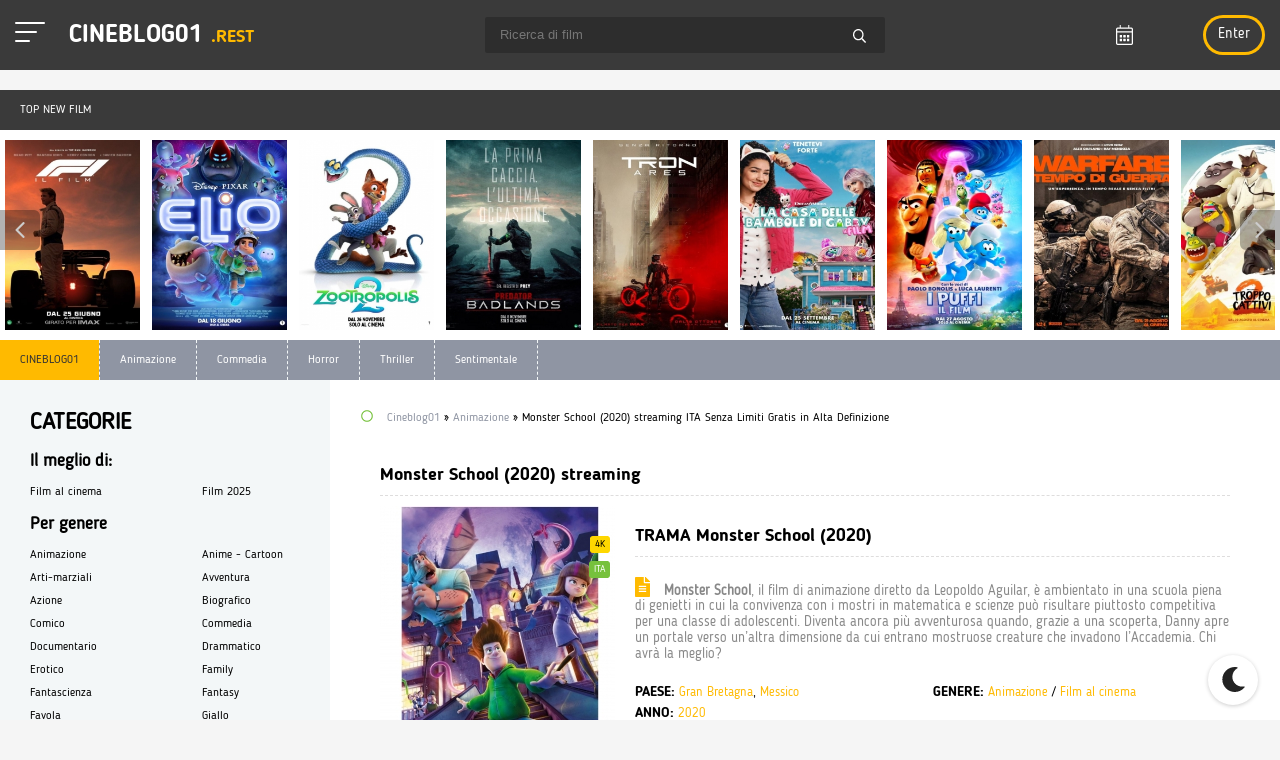

--- FILE ---
content_type: text/html; charset=utf-8
request_url: https://cineblog01.rest/685-monster-school-2019.html
body_size: 10469
content:
<!DOCTYPE html>
<html lang="it">
<head>
	<meta charset="utf-8">
<title>Monster School streaming ITA in Alta definizione 2020 su CINEBLOG01</title>
<meta name="description" content="Film Monster School 2020 in streaming senza limiti e in altadefinizione, tutto completamente GRATIS. Guarda film Cranston Academy: Monster Zone streaming ITA per tutti in Full HD 1080p, UHD 4K sul PC, smartphone o tablet in Italiano, Sub-ITA su CINEBLOG01 ex CB01.">
<meta name="keywords" content="Monster School streaming 2020, Cranston Academy: Monster Zone streaming ITA, Monster School streaming cineblog01">
<meta name="generator" content="DataLife Engine (http://dle-news.ru)">
<meta property="og:site_name" content="CineBlog01 - Cb01 Community 2025 ▷ Film streaming ITA in Alta definizione">
<meta property="og:type" content="article">
<meta property="og:title" content="Monster School (2020)">
<meta property="og:url" content="https://cineblog01.rest/685-monster-school-2019.html">
<meta property="og:image" content="https://cineblog01.rest/uploads/posts/2020-10/1602763723_55729.jpg">
<meta property="og:description" content="Monster School, il film di animazione diretto da Leopoldo Aguilar, è ambientato in una scuola piena di genietti in cui la convivenza con i mostri in matematica e scienze può risultare piuttosto competitiva per una classe di adolescenti. Diventa ancora più avventurosa quando, grazie a una scoperta,">
<link rel="search" type="application/opensearchdescription+xml" href="https://cineblog01.rest/index.php?do=opensearch" title="CineBlog01 - Cb01 Community 2025 ▷ Film streaming ITA in Alta definizione">
<link rel="canonical" href="https://cineblog01.rest/685-monster-school-2019.html"><link rel="alternate" type="application/rss+xml" title="CineBlog01 - Cb01 Community 2025 ▷ Film streaming ITA in Alta definizione" href="https://cineblog01.rest/rss.xml">
	<meta name="HandheldFriendly" content="true">
	<meta name="format-detection" content="telephone=no">
	<meta name="viewport" content="user-scalable=0, initial-scale=1.0, maximum-scale=1.0, width=device-width"> 
	<meta name="apple-mobile-web-app-capable" content="yes">
	<meta name="apple-mobile-web-app-status-bar-style" content="default">

	<link rel="shortcut icon" href="/templates/cineblog01/images/favicon.png" />

	<link href="/templates/cineblog01/css/engine.css" type="text/css" rel="stylesheet">
	<link href="/templates/cineblog01/css/styles.css" type="text/css" rel="stylesheet">
	<link href="/templates/cineblog01/css/dark-styles.css" type="text/css" rel="stylesheet">
	<link href="/templates/cineblog01/css/fa-svg-with-js.css" type="text/css" rel="stylesheet">
	<link href="/templates/cineblog01/css/filter-xf.css" type="text/css" rel="stylesheet">

	<link href="https://fonts.googleapis.com/css?family=Roboto:400,700,900&amp;subset=cyrillic" rel="stylesheet">
	<script src="https://vk.com/js/api/openapi.js?154" type="text/javascript"></script>
    
    <meta name="google-site-verification" content="2QjRi8k9pe7rhaIjc7k9dxNJBgtBuHjUxsT-KlfIRdE" />
                    <meta name="msvalidate.01" content="F1A67C87310D86C827A12D94F865DF79" />
    <meta name="google-site-verification" content="N2-8GCsA00tzEo29yhY7-uUAurTV1RofvD1cFFYYGjY" />
    
      <script src="//cineblog01.rest/playerjs.js" type="text/javascript"></script>
    
</head>
<body>
	<div class="wrap">
		<form class="droptopbar" id="q_search" method="post">
			<div class="wrp">
				<div class="q_search">
					<input id="mstory" name="story" placeholder="Ricerca nel sito ..." type="search">
					<button class="btn" type="submit" title="Cerca">Cerca</button>
				</div>
			</div>
			<input type="hidden" name="do" value="search">
			<input type="hidden" name="subaction" value="search">
		</form>
		<header class="header clearfix">
			<div class="head_in center  fx-row fx-middle ">
				<div class="h_left">
					<a id="toggle-btn" href="#" class="menu-btn active">
            <span></span>
            <span></span>
            <span></span>
          </a>
          <a id="menu-btn" href="#" class="menu-btn active">
            <span></span>
            <span></span>
            <span></span>
          </a>
					<a href="/" class="logotype" title="CINEBLOG01">CINEBLOG01 <span>.REST</span></a>
				</div>
				<div id="s-btn" class="s-btn"><span class="far fa-search fa-2x"></span></div>
				<div class="search-box">
						<form id="quicksearch" method="post">
							<input type="hidden" name="do" value="search">
							<input type="hidden" name="subaction" value="search">
							<div class="search-field">
								<input id="story" name="story" placeholder="Ricerca di film" type="text" autocomplete="off">
								<button type="submit" title="Cerca"><span class="far fa-search"></span></button>
							</div>
						</form>
				</div>
				<!--noindex-->
				<div class="login-btns">
					<div class="lb-in to-mob">
						<div class="h_btn ">
							<a href="/film-al-cinema/" title="Film al cinema"><span class="fal fa-calendar-alt fa-lg"></span></a>
						</div>
						<!--noindex-->


	
	<div class="l-show">Enter</div>
	<div class="l-box" id="l-box" title="Login">
		<div class="lb-head">login</div>
		<div class="lb_in">
				<form method="post">
					<input type="text" name="login_name" id="login_name" placeholder="login"/>
					<input type="password" name="login_password" id="login_password" placeholder="password" />
					<div class="l-btm fx-row fx-middle">
						<button onclick="submit();" type="submit" title="Enter">Enter</button>
						<input name="login" type="hidden" id="login" value="submit" />
					</div>
					<div class="lb-check">
							<input type="checkbox" name="login_not_save" id="login_not_save" value="1"/>
						
					</div>
					<div class="l-btm fx-row">
						
					</div>
				</form>
						
				
			
		</div>	
	</div>

<div class="l-over"></div>
<!--/noindex-->
					</div>
				</div>
				<!--/noindex-->
			</div>
		</header>
			<div class="top-side center clearfix">
			<div class="ts_in tb-wrp">
				<div class="ts-title">TOP NEW FILM</div>
			
				<div class="owl-carousel owl-theme tb-cont" id="owl-top">
					<a class="tc-item" href="https://cineblog01.rest/10887-f1-2025.html" title="F1 (2025)">
	<div class="img img-box"><img src="/uploads/posts/2025-05/medium/1748464888_63928.jpg" alt="F1 (2025)"></div>
	<div class="tc-title">F1 (2025)</div>
</a><a class="tc-item" href="https://cineblog01.rest/10879-elio-2025.html" title="Elio (2025)">
	<div class="img img-box"><img src="/uploads/posts/2025-05/medium/1748460686_62286.jpg" alt="Elio (2025)"></div>
	<div class="tc-title">Elio (2025)</div>
</a><a class="tc-item" href="https://cineblog01.rest/10860-zootropolis-2-2025.html" title="Zootropolis 2 (2025)">
	<div class="img img-box"><img src="/uploads/posts/2025-05/medium/1748440751_65874.jpg" alt="Zootropolis 2 (2025)"></div>
	<div class="tc-title">Zootropolis 2 (2025)</div>
</a><a class="tc-item" href="https://cineblog01.rest/10859-predator-badlands-2025.html" title="Predator: Badlands (2025)">
	<div class="img img-box"><img src="/uploads/posts/2025-05/medium/1748439793_67134.jpg" alt="Predator: Badlands (2025)"></div>
	<div class="tc-title">Predator: Badlands (2025)</div>
</a><a class="tc-item" href="https://cineblog01.rest/10857-tron-ares-2025.html" title="Tron: Ares (2025)">
	<div class="img img-box"><img src="/uploads/posts/2025-05/medium/1748435279_58926.jpg" alt="Tron: Ares (2025)"></div>
	<div class="tc-title">Tron: Ares (2025)</div>
</a><a class="tc-item" href="https://cineblog01.rest/10852-la-casa-delle-bambole-di-gabby-il-film-2025.html" title="La Casa delle Bambole di Gabby - Il Film (2025)">
	<div class="img img-box"><img src="/uploads/posts/2025-05/medium/1748432372_66889.jpg" alt="La Casa delle Bambole di Gabby - Il Film (2025)"></div>
	<div class="tc-title">La Casa delle Bambole di Gabby - Il Film (2025)</div>
</a><a class="tc-item" href="https://cineblog01.rest/10844-i-puffi-il-film-2025.html" title="I Puffi - Il Film (2025)">
	<div class="img img-box"><img src="/uploads/posts/2025-05/medium/1748428326_66788.jpg" alt="I Puffi - Il Film (2025)"></div>
	<div class="tc-title">I Puffi - Il Film (2025)</div>
</a><a class="tc-item" href="https://cineblog01.rest/10840-warfare-tempo-di-guerra-2025.html" title="Warfare - Tempo di Guerra (2025)">
	<div class="img img-box"><img src="/uploads/posts/2025-05/medium/1748426355_66505.jpg" alt="Warfare - Tempo di Guerra (2025)"></div>
	<div class="tc-title">Warfare - Tempo di Guerra (2025)</div>
</a><a class="tc-item" href="https://cineblog01.rest/10838-troppo-cattivi-2-2025.html" title="Troppo Cattivi 2 (2025)">
	<div class="img img-box"><img src="/uploads/posts/2025-05/medium/1748424599_66440.jpg" alt="Troppo Cattivi 2 (2025)"></div>
	<div class="tc-title">Troppo Cattivi 2 (2025)</div>
</a><a class="tc-item" href="https://cineblog01.rest/10837-io-sono-nessuno-2-2025.html" title="Io Sono Nessuno 2 (2025)">
	<div class="img img-box"><img src="/uploads/posts/2025-05/medium/1748423690_66564.jpg" alt="Io Sono Nessuno 2 (2025)"></div>
	<div class="tc-title">Io Sono Nessuno 2 (2025)</div>
</a><a class="tc-item" href="https://cineblog01.rest/10795-2073-2024.html" title="2073 (2024)">
	<div class="img img-box"><img src="/uploads/posts/2025-05/medium/1748374932_66015.jpg" alt="2073 (2024)"></div>
	<div class="tc-title">2073 (2024)</div>
</a><a class="tc-item" href="https://cineblog01.rest/10791-la-mia-amica-zoe-2025.html" title="La mia Amica Zoe (2025)">
	<div class="img img-box"><img src="/uploads/posts/2025-05/medium/1748373160_66423.jpg" alt="La mia Amica Zoe (2025)"></div>
	<div class="tc-title">La mia Amica Zoe (2025)</div>
</a><a class="tc-item" href="https://cineblog01.rest/10790-heart-eyes-appuntamento-con-la-morte-2025.html" title="Heart Eyes - Appuntamento con la Morte (2025)">
	<div class="img img-box"><img src="/uploads/posts/2025-05/medium/1748369908_66364.jpg" alt="Heart Eyes - Appuntamento con la Morte (2025)"></div>
	<div class="tc-title">Heart Eyes - Appuntamento con la Morte (2025)</div>
</a><a class="tc-item" href="https://cineblog01.rest/10788-dragon-trainer-2025.html" title="Dragon Trainer (2025)">
	<div class="img img-box"><img src="/uploads/posts/2025-05/medium/1748367808_locandinapg1.jpg" alt="Dragon Trainer (2025)"></div>
	<div class="tc-title">Dragon Trainer (2025)</div>
</a><a class="tc-item" href="https://cineblog01.rest/10781-ballerina-2025.html" title="Ballerina (2025)">
	<div class="img img-box"><img src="/uploads/posts/2025-05/medium/1748366890_locandinapg1.jpg" alt="Ballerina (2025)"></div>
	<div class="tc-title">Ballerina (2025)</div>
</a>
				</div>
				<ul class="m-menu to-mob clearfix">
					<li><a href="/" class="active">CINEBLOG01</a></li>
					<li><a href="/animazione/">Animazione</a></li>
					<li><a href="/commedia/">Commedia</a></li>
					<li><a href="/horror/">Horror</a></li>
					<li><a href="/thriller/">Thriller</a></li>
				<li><a href="/sentimentale/">Sentimentale</a></li>
		    
				</ul>
			</div>
		</div>
		<div class="cols center clearfix">
			<div class="cont" id="cont">
				<main class="main fx-col fx-col-reverse">
					<div class="floats clearfix">
							
				  <div id='dle-content'><article class="full ignore-select clearfix">
	<div class="fmain" id="fmain">
		<div class="fheader" id="fheader"><h1>Monster School (2020) streaming</h1></div>
		<div class="fcols fx-row">
			<div class="fmid">
				<div class="fposter">
					<img src="/uploads/posts/2020-10/medium/1602763723_55729.jpg" alt="Monster School (2020)"> 
				
					<div class="short-meta short-label sl-y">4K</div>
                    	<div class="short-meta short-label sl-g">ITA</div>
					
				
                  <center>    <a href="/streaming-4k.php"   rel="nofollow"   target="_blank"  rel="nofollow" >   <div class="watch-online"><span class="fas fa-play"></span>STREAMING IN 4K</div></a> </center>
				
				
				</div>
				<div class="fmright"> 
					<div class="fdesc-title"><h4>TRAMA Monster School (2020)</h4></div> 
					<div class="fdesc slice-this ficon clearfix" id="fdesc"><span class="fas fa-file-alt"></span> <b>Monster School</b>,<b> </b>il film di animazione diretto da Leopoldo Aguilar, è ambientato in una scuola piena di genietti in cui la convivenza con i mostri in matematica e scienze può risultare piuttosto competitiva per una classe di adolescenti. Diventa ancora più avventurosa quando, grazie a una scoperta, Danny apre un portale verso un’altra dimensione da cui entrano mostruose creature che invadono l’Accademia. Chi avrà la meglio?</div>
					<div class="flist clearfix">
						<ul class="flist-col" id="flist">
							<li class="vis"><span>PAESE:</span> <span> <a href="https://cineblog01.rest/xfsearch/country/Gran%20Bretagna/">Gran Bretagna</a>, <a href="https://cineblog01.rest/xfsearch/country/Messico/">Messico</a></span></li>
							<li class="vis"><span>ANNO:</span> <span> <a href="https://cineblog01.rest/xfsearch/year/2020/">2020</a></span></li>
							<li class="vis"><span>REGIA:</span>  <a href="https://cineblog01.rest/xfsearch/director/Leopoldo%20Aguilar/">Leopoldo Aguilar</a> </li>
							<li class="vis"><span>ATTORI:</span>  </li>
							<li class="vis"><span>DURATA:</span> <span>90 min.</span> </li>
						
						</ul>
						<ul class="flist-col" id="flistd">
							<li class="vis"><span>GENERE:</span> <span><a href="https://cineblog01.rest/animazione-hd/">Animazione</a> / <a href="https://cineblog01.rest/film-al-cinema/">Film al cinema</a></span></li><br>
                            <li class="vis"><span>TITOLO ORIGINALE:</span><br><br> <span>	<h3>Cranston Academy: Monster Zone</h3> </span></li>
							
						</ul>
					</div>
				</div>
			</div>
			
	</div>
	<div class="fmeta fdevices fx-row">
			<div lass="fmeta-item">
				<div class="fd-title">Disponibile sui dispositivi:</div>
				<div class="fd-icon"><span class="fab fa-apple"></span> <span>IOS</span></div>
				<div class="fd-icon"><span class="fab fa-android"></span> <span>Android</span></div>
				<div class="fd-icon"><span class="fas fa-tablet-alt"></span> <span>Tablet</span></div>
				<div class="fd-icon"><span class="fas fa-tv"></span> <span>Smart TV</span></div>
			</div>
			<div class="fmeta-item"><div class="fd-title">Condividi con gli amici:</div><div class="ya-share2" data-services="vkontakte,facebook,odnoklassniki,moimir,twitter" data-counter=""></div></div>
		</div>
	<div id="play" class="fplayer-title ficon"><span class="fas fa-eye"></span> <h2> Monster School (2020) streaming ITA in Alta Definizione</h2></div>
	
     
        
	<div class="ftabs tabs-box">
			<div class="fplay tabs-b video-box visible">
				 <div id="cineblog"></div>

<script>
    var player = new Playerjs({id:"cineblog",  poster:"https://cineblog01.rest/uploads/posts/2020-10/medium/1602763723_55729.jpg", file:"https://cineblog01.rest/Paramount.mp4", title:"Monster School (2020) streaming"});
</script>
			</div>
			<div class="fplay tabs-b video-box">
					<iframe width="853" height="480" src="https://www.youtube.com/embed/bVaRXi19wvI" frameborder="0" allowfullscreen></iframe>
			</div>
			<div class="fctrl fx-row">
				<div class="tabs-sel">
	        <span class="current">FILM STREAMING  IN 4K </span> 
					<span>TRAILER</span>
				</div>
			</div>	
	</div>
	<div class="fmeta">
		
		<div class="fmeta-item"><a href="#" class="lightSwitcher">Spegni la luce</a></div>
	</div>
	
	
	<div id="fdownloads" class="fdownloads ficon"><h4> <span class="fas fa-cloud-download-alt"></span> SCARICA Monster School (2020):</h4>
        <br>
          
        
		</div>	
		 <noindex>
              
                <a href="/scarica.php"   rel="nofollow"   target="_blank"><img src="/sc.png" ></a></noindex>
	
	<div class="frelated">
		<div class="fdesc-title ficon"><span class="fas fa-link"></span>FILM STREAMING ANCHE</div>
		<div class="owl-carousel" id="owl-rels">
		<a class="tc-item" href="https://cineblog01.rest/816-rumble-2020.html" title="Steve - Un mostro a tutto ritmo (2022)">
	<div class="img img-box"><img src="/uploads/posts/2020-05/medium/1588678078_monster_on_the_hill-838982330-large.jpg" alt="Steve - Un mostro a tutto ritmo (2022)"></div>
	<div class="tc-title">Steve - Un mostro a tutto ritmo (2022)</div>
</a><a class="tc-item" href="https://cineblog01.rest/813-monster-hunter-2020-hd.html" title="Monster Hunter (2020)">
	<div class="img img-box"><img src="/uploads/posts/2020-10/medium/1603953941_unnamed-3.jpg" alt="Monster Hunter (2020)"></div>
	<div class="tc-title">Monster Hunter (2020)</div>
</a><a class="tc-item" href="https://cineblog01.rest/812-monster-problems-2020.html" title="Monster Problems (2020)">
	<div class="img img-box"><img src="/uploads/posts/2020-10/medium/1602146854_4462457.jpg" alt="Monster Problems (2020)"></div>
	<div class="tc-title">Monster Problems (2020)</div>
</a><a class="tc-item" href="https://cineblog01.rest/653-doraemon-nobita-alla-scoperta-della-luna-2019.html" title="Doraemon - Nobita alla scoperta della Luna (2019)">
	<div class="img img-box"><img src="/uploads/posts/2020-02/medium/1582110019_doraemon-nobita-alla-scoperta-della-luna.jpg" alt="Doraemon - Nobita alla scoperta della Luna (2019)"></div>
	<div class="tc-title">Doraemon - Nobita alla scoperta della Luna (2019)</div>
</a><a class="tc-item" href="https://cineblog01.rest/332-tutta-unaltra-vita-2019.html" title="Tutta un&#039;altra vita (2019)">
	<div class="img img-box"><img src="/uploads/posts/2020-02/medium/1581702865_55752.jpg" alt="Tutta un&#039;altra vita (2019)"></div>
	<div class="tc-title">Tutta un&#039;altra vita (2019)</div>
</a><a class="tc-item" href="https://cineblog01.rest/289-annabelle-3-2019.html" title="Annabelle 3 (2019)">
	<div class="img img-box"><img src="/uploads/posts/2020-02/medium/1581684279_55594.jpg" alt="Annabelle 3 (2019)"></div>
	<div class="tc-title">Annabelle 3 (2019)</div>
</a><a class="tc-item" href="https://cineblog01.rest/258-il-ragazzo-che-catturo-il-vento-2019.html" title="Il ragazzo che catturò il vento (2019)">
	<div class="img img-box"><img src="/uploads/posts/2020-02/thumbs/1581667763_56205.jpg" alt="Il ragazzo che catturò il vento (2019)"></div>
	<div class="tc-title">Il ragazzo che catturò il vento (2019)</div>
</a><a class="tc-item" href="https://cineblog01.rest/189-doctor-sleep-2019.html" title="Doctor Sleep (2019)">
	<div class="img img-box"><img src="/uploads/posts/2020-02/medium/1581500499_56604.jpg" alt="Doctor Sleep (2019)"></div>
	<div class="tc-title">Doctor Sleep (2019)</div>
</a><a class="tc-item" href="https://cineblog01.rest/145-godzilla-ii-king-of-the-monsters-2019.html" title="Godzilla II: King of the Monsters (2019)">
	<div class="img img-box"><img src="/uploads/posts/2020-02/medium/1581492103_53718.jpg" alt="Godzilla II: King of the Monsters (2019)"></div>
	<div class="tc-title">Godzilla II: King of the Monsters (2019)</div>
</a><a class="tc-item" href="https://cineblog01.rest/67-godzilla-vs-kong-2021-it-8dddwreq.html" title="Godzilla vs. Kong (2021)">
	<div class="img img-box"><img src="/uploads/posts/2021-08/medium/1627910738_d34104e43481d286097db83c6667d835.jpg" alt="Godzilla vs. Kong (2021)"></div>
	<div class="tc-title">Godzilla vs. Kong (2021)</div>
</a>
		</div>
	</div>
</article>



<div id="foverlay" class="foverlay">
</div>
<div id="dle-ajax-comments"></div>
<form  method="post" name="dle-comments-form" id="dle-comments-form" ><!--noindex-->
<div class="add-comm-form clearfix" id="add-comm-form">
		
	<div class="ac-title">Прокомментировать</div>
	
		
		
			
			
			
			
			
			
		
		<div class="ac-inputs fx-row">
			<input type="text" maxlength="35" name="name" id="name" placeholder="Ваше имя" />
			<input type="text" maxlength="35" name="mail" id="mail" placeholder="Ваш e-mail (необязательно)" />
		</div>
		
			
		<div class="ac-textarea"><script>
	var text_upload = "Upload files and images";
</script>
<div class="wseditor"><textarea id="comments" name="comments" rows="10" cols="50" class="ajaxwysiwygeditor"></textarea></div></div>
			

			<div class="ac-protect">
				
				
				<div class="form-item clearfix">
					<label>Введите код с картинки:</label>
					<div class="form-secur">
						<input type="text" name="sec_code" id="sec_code" placeholder="Впишите код с картинки" maxlength="45" required /><a onclick="reload(); return false;" title="reload, if the code cannot be seen" href="#"><span id="dle-captcha"><img src="/engine/modules/antibot/antibot.php" alt="reload, if the code cannot be seen" width="160" height="80"></span></a>
					</div>
				</div>
				
				
			</div>


	<div class="ac-submit clearfix">
		<div class="ac-av img-box" id="ac-av"></div>
		<button name="submit" type="submit">Отправить</button>
	</div>
	
</div>
<!--/noindex-->
		<input type="hidden" name="subaction" value="addcomment">
		<input type="hidden" name="post_id" id="post_id" value="685"><input type="hidden" name="user_hash" value="337261821636f09070e5d59428496924f454467f"></form></div>
					</div>
						
					
					<div class="speedbar nowrap"><span class="far fa-circle"></span> <div class="speedbar"><div class="over"><span id="dle-speedbar" itemscope itemtype="https://schema.org/BreadcrumbList"><span itemprop="itemListElement" itemscope itemtype="https://schema.org/ListItem"><meta itemprop="position" content="1"><a href="https://cineblog01.rest/" itemprop="item"><span itemprop="name">Cineblog01</span></a></span> &raquo; <span itemprop="itemListElement" itemscope itemtype="https://schema.org/ListItem"><meta itemprop="position" content="2"><a href="https://cineblog01.rest/animazione-hd/" itemprop="item"><span itemprop="name">Animazione</span></a></span> &raquo; Monster School (2020)</span> streaming ITA  Senza Limiti  Gratis in Alta Definizione </div></div></div>
					
					
					
					
					
				</main>
			</div>
			<aside class="side" id="side">
				<div class="side-box side-nav to-mob">
					<div class="side-bt">CATEGORIE</div>
					<div class="side-bc">
					<div class="nav-title">Il meglio di:</div>
						<ul class="nav-menu fx-row">
							<li><a href="/film-al-cinema/">Film al cinema</a></li>
                            <li><a href="/xfsearch/year/2024/">Film  2025</a></li>
                            
                             
                            	 
                             
                
                                  
                            
						</ul>
						<div class="nav-title">Per genere</div>
						<ul class="nav-menu fx-row">
							
             		<li><a href="/animazione/">Animazione</a></li>
							<li><a href="/anime-cartoon/">Anime - Cartoon</a></li>
							<li><a href="/arti-marziali/">Arti-marziali</a></li>
							<li><a href="/avventura/">Avventura</a></li>
							<li><a href="/azione/">Azione</a></li>
							<li><a href="/biografico/">Biografico</a></li>
							<li><a href="/comico/">Comico</a></li>
							<li><a href="/commedia/">Commedia</a></li>
							<li><a href="/documentario/">Documentario</a></li>
							<li><a href="/drammatico/">Drammatico</a></li>
							<li><a href="/erotico/">Erotico</a></li>
							<li><a href="/family/">Family</a></li>
							<li><a href="/fantascienza/">Fantascienza</a></li>
							
							
              <li><a href="/fantasy/">Fantasy</a></li>
							<li><a href="/favola/">Favola</a></li>
							<li><a href="/giallo/">Giallo</a></li>
							<li><a href="/guerra/">Guerra</a></li>
							<li><a href="/horror/">Horror</a></li>
							<li><a href="/musicale/"> Musicale</a></li>
							<li><a href="/noir/">Noir</a></li>
							<li><a href="/poliziesco/">Poliziesco</a></li>
                            <li><a href="/religioso/">Religioso</a></li>
							<li><a href="/sentimentale/">Sentimentale</a></li>
							<li><a href="/storico/">Storico</a></li>
							<li><a href="/thriller/">Thriller</a></li>
							<li><a href="/western/">Western</a></li>					
								
						</ul>
						<div class="nav-title">Per anno</div>
						<ul class="nav-menu fx-row">
                             <li><a href="/xfsearch/year/2025/">2025</a></li>
						    <li><a href="/xfsearch/year/2024/">2024</a></li>
										 <li><a href="/xfsearch/year/2023/">2023</a></li>
                       <li><a href="/xfsearch/year/2022/">2022</a></li>
							
							
						</ul>
						<div class="nav-title">Per paese</div>
						<ul class="nav-menu fx-row">
						 <li><a href="/xfsearch/country/Italia/"> Italia</a></li>
							<li><a href="/xfsearch/country/USA/">USA</a></li>
							
							
							<li><a href="/xfsearch/country/Francia/"> Francia</a></li>
                            <li><a href="/xfsearch/country/Giappone/"> Giappone</a></li>
							<li><a href="/xfsearch/country/Spagna/">Spagna</a></li>
							<li><a href="/xfsearch/country/Cina/">Cina</a></li>
							
						</ul>
					</div>
				</div>
				<div class="side-box nomb to-mob">
					<div class="side-bt icon-l"><span class="fas fa-fire"></span>POPOLARE</div>
					<div class="side-bc">
						<div class="popular tb-wrp">
						
							<div class="p_in tb-cont fx-row">
								<article class="p-item " >
	<a href="https://cineblog01.rest/10846-demon-slayer-kimetsu-no-yaiba-il-castello-dellinfinito-2025.html" class="gallery_item"  title="Demon Slayer: Kimetsu no Yaiba Il Castello dell&#039;Infinito (2025)">
		<div class="p-img img-box"><img src="/uploads/posts/2025-05/medium/1748430171_66525.jpg" alt="Demon Slayer: Kimetsu no Yaiba Il Castello dell&#039;Infinito (2025)"> </div>
		<div class="p-title">Demon Slayer: Kimetsu no Yaiba Il Castello dell&#039;Infinito (2025)</div>
	</a>
</article><article class="p-item " >
	<a href="https://cineblog01.rest/1915-firebrand-2024.html" class="gallery_item"  title="L&#039;Ultima Regina - Firebrand (2024)">
		<div class="p-img img-box"><img src="/uploads/posts/2024-06/medium/1719286384_firebrand-movie-poster-2024.jpg" alt="L&#039;Ultima Regina - Firebrand (2024)"> </div>
		<div class="p-title">L&#039;Ultima Regina - Firebrand (2024)</div>
	</a>
</article><article class="p-item " >
	<a href="https://cineblog01.rest/10917-superman-2025.html" class="gallery_item"  title="Superman (2025)">
		<div class="p-img img-box"><img src="/uploads/posts/2025-05/medium/1748515787_62707.jpg" alt="Superman (2025)"> </div>
		<div class="p-title">Superman (2025)</div>
	</a>
</article><article class="p-item " >
	<a href="https://cineblog01.rest/10716-lilo-amp-stitch-2025.html" class="gallery_item"  title="Lilo &amp; Stitch (2025)">
		<div class="p-img img-box"><img src="/uploads/posts/2025-05/medium/1748336187_62773.jpg" alt="Lilo &amp; Stitch (2025)"> </div>
		<div class="p-title">Lilo &amp; Stitch (2025)</div>
	</a>
</article><article class="p-item " >
	<a href="https://cineblog01.rest/10911-jurassic-world-la-rinascita-2025.html" class="gallery_item"  title="Jurassic World - La Rinascita (2025)">
		<div class="p-img img-box"><img src="/uploads/posts/2025-05/medium/1748509468_66118.jpg" alt="Jurassic World - La Rinascita (2025)"> </div>
		<div class="p-title">Jurassic World - La Rinascita (2025)</div>
	</a>
</article><article class="p-item " >
	<a href="https://cineblog01.rest/10713-mission-impossible-the-final-reckoning-2025.html" class="gallery_item"  title="Mission: Impossible - The Final Reckoning (2025)">
		<div class="p-img img-box"><img src="/uploads/posts/2025-05/medium/1748335010_58380.jpg" alt="Mission: Impossible - The Final Reckoning (2025)"> </div>
		<div class="p-title">Mission: Impossible - The Final Reckoning (2025)</div>
	</a>
</article><article class="p-item " >
	<a href="https://cineblog01.rest/10855-una-battaglia-dopo-laltra-2025.html" class="gallery_item"  title="Una Battaglia dopo l&#039;Altra (2025)">
		<div class="p-img img-box"><img src="/uploads/posts/2025-05/medium/1748433690_66964.jpg" alt="Una Battaglia dopo l&#039;Altra (2025)"> </div>
		<div class="p-title">Una Battaglia dopo l&#039;Altra (2025)</div>
	</a>
</article><article class="p-item " >
	<a href="https://cineblog01.rest/10907-eternal-odissea-negli-abissi-2024.html" class="gallery_item"  title="Eternal - Odissea negli abissi (2024)">
		<div class="p-img img-box"><img src="/uploads/posts/2025-05/medium/1748505154_66531.jpg" alt="Eternal - Odissea negli abissi (2024)"> </div>
		<div class="p-title">Eternal - Odissea negli abissi (2024)</div>
	</a>
</article><article class="p-item " >
	<a href="https://cineblog01.rest/10845-downton-abbey-3-2025.html" class="gallery_item"  title="Downton Abbey 3 (2025)">
		<div class="p-img img-box"><img src="/uploads/posts/2025-05/medium/1748429007_65883.jpg" alt="Downton Abbey 3 (2025)"> </div>
		<div class="p-title">Downton Abbey 3 (2025)</div>
	</a>
</article><article class="p-item horizontal" >
	<a href="https://cineblog01.rest/10932-black-bag-doppio-gioco-2025.html" class="gallery_item"  title="Black Bag - Doppio Gioco (2025)">
		<div class="p-img img-box"><img src="/uploads/posts/2025-05/medium/1748537770_66560.jpg" alt="Black Bag - Doppio Gioco (2025)"> </div>
		<div class="p-title">Black Bag - Doppio Gioco (2025)</div>
	</a>
</article><article class="p-item horizontal" >
	<a href="https://cineblog01.rest/10920-i-fantastici-4-gli-inizi-2025.html" class="gallery_item"  title="I Fantastici 4 - Gli Inizi (2025)">
		<div class="p-img img-box"><img src="/uploads/posts/2025-05/medium/1748518603_62159.jpg" alt="I Fantastici 4 - Gli Inizi (2025)"> </div>
		<div class="p-title">I Fantastici 4 - Gli Inizi (2025)</div>
	</a>
</article><article class="p-item horizontal" >
	<a href="https://cineblog01.rest/10721-lesorcismo-di-emma-schmidt-the-ritual-2025.html" class="gallery_item"  title="L&#039;Esorcismo di Emma Schmidt - The Ritual (2025)">
		<div class="p-img img-box"><img src="/uploads/posts/2025-05/medium/1748340336_66567.jpg" alt="L&#039;Esorcismo di Emma Schmidt - The Ritual (2025)"> </div>
		<div class="p-title">L&#039;Esorcismo di Emma Schmidt - The Ritual (2025)</div>
	</a>
</article><article class="p-item horizontal" >
	<a href="https://cineblog01.rest/10834-quel-pazzo-venerdi-sempre-piu-pazzo-2025.html" class="gallery_item"  title="Quel Pazzo Venerdì, Sempre più Pazzo (2025)">
		<div class="p-img img-box"><img src="/uploads/posts/2025-05/medium/1748417407_65843.jpg" alt="Quel Pazzo Venerdì, Sempre più Pazzo (2025)"> </div>
		<div class="p-title">Quel Pazzo Venerdì, Sempre più Pazzo (2025)</div>
	</a>
</article><article class="p-item horizontal" >
	<a href="https://cineblog01.rest/10807-bring-her-back-torna-da-me-2025.html" class="gallery_item"  title="Bring Her Back - Torna da Me (2025)">
		<div class="p-img img-box"><img src="/uploads/posts/2025-05/medium/1748378832_66985.jpg" alt="Bring Her Back - Torna da Me (2025)"> </div>
		<div class="p-title">Bring Her Back - Torna da Me (2025)</div>
	</a>
</article><article class="p-item horizontal" >
	<a href="https://cineblog01.rest/10741-karate-kid-legends-2025.html" class="gallery_item"  title="Karate Kid: Legends (2025)">
		<div class="p-img img-box"><img src="/uploads/posts/2025-05/medium/1748358100_63458.jpg" alt="Karate Kid: Legends (2025)"> </div>
		<div class="p-title">Karate Kid: Legends (2025)</div>
	</a>
</article><article class="p-item horizontal" >
	<a href="https://cineblog01.rest/10910-m3gan-20-2025.html" class="gallery_item"  title="M3GAN 2.0 (2025)">
		<div class="p-img img-box"><img src="/uploads/posts/2025-05/medium/1748508345_65878.jpg" alt="M3GAN 2.0 (2025)"> </div>
		<div class="p-title">M3GAN 2.0 (2025)</div>
	</a>
</article><article class="p-item horizontal" >
	<a href="https://cineblog01.rest/10919-so-cosa-hai-fatto-2025.html" class="gallery_item"  title="So Cosa hai Fatto (2025)">
		<div class="p-img img-box"><img src="/uploads/posts/2025-05/medium/1748517352_66556.jpg" alt="So Cosa hai Fatto (2025)"> </div>
		<div class="p-title">So Cosa hai Fatto (2025)</div>
	</a>
</article><article class="p-item horizontal" >
	<a href="https://cineblog01.rest/10836-weapons-2025.html" class="gallery_item"  title="Weapons (2025)">
		<div class="p-img img-box"><img src="/uploads/posts/2025-05/medium/1748422191_67092.jpg" alt="Weapons (2025)"> </div>
		<div class="p-title">Weapons (2025)</div>
	</a>
</article><article class="p-item horizontal" >
	<a href="https://cineblog01.rest/10913-incanto-2025.html" class="gallery_item"  title="Incanto (2025)">
		<div class="p-img img-box"><img src="/uploads/posts/2025-05/medium/1748510370_66936.jpg" alt="Incanto (2025)"> </div>
		<div class="p-title">Incanto (2025)</div>
	</a>
</article>
							</div>
						</div>
					</div>
				</div>
			
				<div class="side-box nomb to-mob">
					<div class="side-bt icon-l"><span class="fal fa-comment-alt"></span>Film al cinema:  <a href="/film-al-cinema/" class="sb-link">TUTTI</a></div>
					<div class="side-bc">
						<div class="soon fx-row">
							<article class="s-item">
	<a href="https://cineblog01.rest/1906-beetlejuice-beetlejuice-2024.html" class="gallery_item" title="Beetlejuice Beetlejuice (2024)">
		<div class="s-img img-box"><img src="/uploads/posts/2024-06/medium/1719285891_beetlejuice-beetlejuice-2024-official-poster.jpeg" alt="Beetlejuice Beetlejuice (2024)"> </div>
		<div class="s-title">Beetlejuice Beetlejuice (2024)</div>
	</a>
</article><article class="s-item">
	<a href="https://cineblog01.rest/1912-finche-notte-non-ci-separi-2024.html" class="gallery_item" title="Finché Notte non ci Separi (2024)">
		<div class="s-img img-box"><img src="/uploads/posts/2024-08/medium/1723090282_65742.jpg" alt="Finché Notte non ci Separi (2024)"> </div>
		<div class="s-title">Finché Notte non ci Separi (2024)</div>
	</a>
</article><article class="s-item">
	<a href="https://cineblog01.rest/1891-it-ends-with-us-siamo-noi-a-dire-basta-2024.html" class="gallery_item" title="It Ends With Us - Siamo noi a dire basta (2024)">
		<div class="s-img img-box"><img src="/uploads/posts/2024-06/medium/1719245767_64658.jpg" alt="It Ends With Us - Siamo noi a dire basta (2024)"> </div>
		<div class="s-title">It Ends With Us - Siamo noi a dire basta (2024)</div>
	</a>
</article><article class="s-item">
	<a href="https://cineblog01.rest/1895-alien-romulus-2024.html" class="gallery_item" title="Alien: Romulus (2024)">
		<div class="s-img img-box"><img src="/uploads/posts/2024-06/medium/1719245901_63277.jpg" alt="Alien: Romulus (2024)"> </div>
		<div class="s-title">Alien: Romulus (2024)</div>
	</a>
</article><article class="s-item">
	<a href="https://cineblog01.rest/1901-born-pink-2024.html" class="gallery_item" title="Born Pink (2024)">
		<div class="s-img img-box"><img src="/uploads/posts/2024-06/medium/1719246242_ceexus5dpf4a1.jpg" alt="Born Pink (2024)"> </div>
		<div class="s-title">Born Pink (2024)</div>
	</a>
</article><article class="s-item">
	<a href="https://cineblog01.rest/1897-borderlands-2024k.html" class="gallery_item" title="Borderlands (2024)">
		<div class="s-img img-box"><img src="/uploads/posts/2024-06/medium/1719245962_59858.jpg" alt="Borderlands (2024)"> </div>
		<div class="s-title">Borderlands (2024)</div>
	</a>
</article><article class="s-item">
	<a href="https://cineblog01.rest/1899-paradox-effect-2024.html" class="gallery_item" title="Paradox Effect (2024)">
		<div class="s-img img-box"><img src="/uploads/posts/2024-06/medium/1719246094_paradox-effect-movie-poster-md.jpg" alt="Paradox Effect (2024)"> </div>
		<div class="s-title">Paradox Effect (2024)</div>
	</a>
</article><article class="s-item">
	<a href="https://cineblog01.rest/1896-trap-2024.html" class="gallery_item" title="Trap (2024)">
		<div class="s-img img-box"><img src="/uploads/posts/2024-06/medium/1719245959_mv5bzmywy2eyzmitywvizi00ytfhlwe3ngetmde5odjmmtq2zwrhxkeyxkfqcgdeqxvymtuzmtg2odkz__v1_.jpg" alt="Trap (2024)"> </div>
		<div class="s-title">Trap (2024)</div>
	</a>
</article>
						</div>
					</div>
				</div>

			
			</aside>	
		</div>
	
		<footer class="footer">
					<div class="f-in center">
						<div class="ft-btm fx-row fx-middle">
							<div class="ft-copyr">
								<a href="/" class="f-logotype" title="CINEBLOG01">CINEBLOG01</a>
								<span>Copyright © 2024 CINEBLOG01.REST <span>- FILM STREAMING ITA GRATIS </span></span>
							</div>
							<ul class="ft-menu">
						    <li><a href="/sitemap.xml" rel="nofollow" class="active">SITEMAP</a></li>
							
						</ul>
						</div>
					</div>
</footer>
	</div>
	<div class="close-overlay" id="close-overlay"></div>
	<div class="side-panel" id="side-panel"></div>
	<div class="btn-close"><span class="far fa-times"></span></div>
	<div id="gotop"><span class="far fa-angle-up"></span></div>
	<div id="site-dark"><span class="fas fa-moon"></span></div>

	<link href="/engine/editor/jscripts/froala/fonts/font-awesome.css?v=27" rel="stylesheet" type="text/css">
<link href="/engine/editor/jscripts/froala/css/editor.css?v=27" rel="stylesheet" type="text/css">
<link href="/engine/editor/css/default.css?v=27" rel="stylesheet" type="text/css">
<script src="/engine/classes/js/jquery.js?v=27"></script>
<script src="/engine/classes/js/jqueryui.js?v=27" defer></script>
<script src="/engine/classes/js/dle_js.js?v=27" defer></script>
<script src="/engine/classes/masha/masha.js?v=27" defer></script>
<script src="/engine/skins/codemirror/js/code.js?v=27" defer></script>
<script src="/engine/editor/jscripts/froala/editor.js?v=27" defer></script>
<script src="/engine/editor/jscripts/froala/languages/en.js?v=27" defer></script>
	<script src="/templates/cineblog01/js/lib.js"></script>
	<script>
<!--
var dle_root       = '/';
var dle_admin      = '';
var dle_login_hash = '337261821636f09070e5d59428496924f454467f';
var dle_group      = 5;
var dle_skin       = 'cineblog01';
var dle_wysiwyg    = '1';
var quick_wysiwyg  = '1';
var dle_min_search = '4';
var dle_act_lang   = ["Yes", "No", "Enter", "Cancel", "Save", "Delete", "Loading. Please, wait..."];
var menu_short     = 'Quick edit';
var menu_full      = 'Full edit';
var menu_profile   = 'View profile';
var menu_send      = 'Send message';
var menu_uedit     = 'Admin Center';
var dle_info       = 'Information';
var dle_confirm    = 'Confirm';
var dle_prompt     = 'Enter the information';
var dle_req_field  = 'Please fill in all the required fields';
var dle_del_agree  = 'Are you sure you want to delete it? This action cannot be undone';
var dle_spam_agree = 'Are you sure you want to mark the user as a spammer? This will remove all his comments';
var dle_c_title    = 'Send a complaint';
var dle_complaint  = 'Enter the text of your complaint to the Administration:';
var dle_mail       = 'Your e-mail:';
var dle_big_text   = 'Highlighted section of text is too large.';
var dle_orfo_title = 'Enter a comment to the detected error on the page for Administration ';
var dle_p_send     = 'Send';
var dle_p_send_ok  = 'Notification has been sent successfully ';
var dle_save_ok    = 'Changes are saved successfully. Refresh the page?';
var dle_reply_title= 'Reply to the comment';
var dle_tree_comm  = '0';
var dle_del_news   = 'Delete article';
var dle_sub_agree  = 'Do you really want to subscribe to this article’s comments?';
var dle_captcha_type  = '0';
var allow_dle_delete_news   = false;
var dle_search_delay   = false;
var dle_search_value   = '';
jQuery(function($){
	
      $('#comments').froalaEditor({
        dle_root: dle_root,
        dle_upload_area : "comments",
        dle_upload_user : "",
        dle_upload_news : "0",
        width: '100%',
        height: '220',
        language: 'en',

		htmlAllowedTags: ['div', 'span', 'p', 'br', 'strong', 'em', 'ul', 'li', 'ol', 'b', 'u', 'i', 's', 'a', 'img'],
		htmlAllowedAttrs: ['class', 'href', 'alt', 'src', 'style', 'target'],
		pastePlain: true,
        imagePaste: false,
        listAdvancedTypes: false,
        imageUpload: false,
		videoInsertButtons: ['videoBack', '|', 'videoByURL'],
		
        toolbarButtonsXS: ['bold', 'italic', 'underline', 'strikeThrough', '|', 'align', 'formatOL', 'formatUL', '|', 'insertLink', 'dleleech', 'emoticons', '|', 'dlehide', 'dlequote', 'dlespoiler'],

        toolbarButtonsSM: ['bold', 'italic', 'underline', 'strikeThrough', '|', 'align', 'formatOL', 'formatUL', '|', 'insertLink', 'dleleech', 'emoticons', '|', 'dlehide', 'dlequote', 'dlespoiler'],

        toolbarButtonsMD: ['bold', 'italic', 'underline', 'strikeThrough', '|', 'align', 'formatOL', 'formatUL', '|', 'insertLink', 'dleleech', 'emoticons', '|', 'dlehide', 'dlequote', 'dlespoiler'],

        toolbarButtons: ['bold', 'italic', 'underline', 'strikeThrough', '|', 'align', 'formatOL', 'formatUL', '|', 'insertLink', 'dleleech', 'emoticons', '|', 'dlehide', 'dlequote', 'dlespoiler']

      }).on('froalaEditor.image.inserted froalaEditor.image.replaced', function (e, editor, $img, response) {

			if( response ) {
			
			    response = JSON.parse(response);
			  
			    $img.removeAttr("data-returnbox").removeAttr("data-success").removeAttr("data-xfvalue").removeAttr("data-flink");

				if(response.flink) {
				  if($img.parent().hasClass("highslide")) {
		
					$img.parent().attr('href', response.flink);
		
				  } else {
		
					$img.wrap( '<a href="'+response.flink+'" class="highslide"></a>' );
					
				  }
				}
			  
			}
			
		});

$('#dle-comments-form').submit(function() {
	doAddComments();
	return false;
});
FastSearch();
});
//-->
</script>  
	<script src="/templates/cineblog01/js/fontawesome-all.min.js"></script>
	<script src="/templates/cineblog01/js/filter-xf.js"></script>
	<script type="text/javascript" src="//yastatic.net/share2/share.js" charset="utf-8"></script>
	
    <!-- Yandex.Metrika counter -->
<script type="text/javascript" >
   (function(m,e,t,r,i,k,a){m[i]=m[i]||function(){(m[i].a=m[i].a||[]).push(arguments)};
   m[i].l=1*new Date();k=e.createElement(t),a=e.getElementsByTagName(t)[0],k.async=1,k.src=r,a.parentNode.insertBefore(k,a)})
   (window, document, "script", "https://mc.yandex.ru/metrika/tag.js", "ym");

   ym(57682789, "init", {
        clickmap:true,
        trackLinks:true,
        accurateTrackBounce:true
   });
</script>
<noscript><div><img src="https://mc.yandex.ru/watch/57682789" style="position:absolute; left:-9999px;" alt="" /></div></noscript>
<!-- /Yandex.Metrika counter -->
    
<script defer src="https://static.cloudflareinsights.com/beacon.min.js/vcd15cbe7772f49c399c6a5babf22c1241717689176015" integrity="sha512-ZpsOmlRQV6y907TI0dKBHq9Md29nnaEIPlkf84rnaERnq6zvWvPUqr2ft8M1aS28oN72PdrCzSjY4U6VaAw1EQ==" data-cf-beacon='{"version":"2024.11.0","token":"2ad2fb10d70e44c984b5460fee8533fe","r":1,"server_timing":{"name":{"cfCacheStatus":true,"cfEdge":true,"cfExtPri":true,"cfL4":true,"cfOrigin":true,"cfSpeedBrain":true},"location_startswith":null}}' crossorigin="anonymous"></script>
</body>
</html>
<!-- DataLife Engine Copyright SoftNews Media Group (http://dle-news.ru) -->


--- FILE ---
content_type: application/javascript
request_url: https://cineblog01.rest/playerjs.js
body_size: 164356
content:
//	Playerjs.com 12.1.9
//	02.09.2020 16:45:14
//	API - http://bit.ly/plrjsapi

eval(function(p,a,c,k,e,d){e=function(c){return(c<a?'':e(parseInt(c/a)))+((c=c%a)>35?String.fromCharCode(c+29):c.toString(36))};if(!''.replace(/^/,String)){while(c--){d[e(c)]=k[c]||e(c)}k=[function(e){return d[e]}];e=function(){return'\\w+'};c=1};while(c--){if(k[c]){p=p.replace(new RegExp('\\b'+e(c)+'\\b','g'),k[c])}}return p}('B 6Q=[];B hI;if(26[\'CB\']){1G(CB,1)};E wO(3l){B o={1O:I,j0:[],nf:[],gp:\'EG\',EH:vZ,EI:w5,7g:\'12.1.9\',bw:[\'6L\',\'\',\'\'],go:\'\',2i:I,7Y:I,cq:I,Ez:I,dP:I,56:I,7V:I,8I:I,u:\'#Ey#EZ#EY#F0#EV#EO#EU#E6#Ej#Ei#Eh#Eg#Ef#ma#Gu#G1#G0#ma#G4#G7#FX#F5#G9#ma#Gq#Gr#Gi#ma#FN\',u2:\'\',u3:\'\',u4:\'\',u5:\'\',u6:\'\',u7:\'\',u8:\'\',u9:\'\',y:\'xx???x=xx????=\',p:\'{FM}\',Fa:-1,tk:"Cd",et:"//Cd.91",7q:[],dt:H,pr:H,ga:I,ab:I,gI:[],B8:I,c7:\'//.8n//\',2a:[],5T:[],7Q:[],3d:[],lT:[],ch:[],kk:0,og:I,5I:I,1A:I,rq:I,aO:I,nS:[],Fd:[],n0:0,7I:I,dT:I,ke:I,Fq:[],gU:I,eB:I,rU:1V,hn:1V,oI:I,Ci:E(x){B a;O a},Fr:0,mB:4C,5z:I,da:I,i5:1K.i5,d:9N.mK,fh:9N.mK,aJ:9N.aJ,eO:9N.aJ.L("eO")==0,FG:{},fd:["Ci","Cg"],5R:[],Co:[],FF:[],k1:[],Cg:E(x){B a;O a},Y:0,kV:0,5p:I,dk:-1,9k:3,FH:0,sN:0,a4:0,3w:{x:1,y:1,x0:1,y0:1},a9:["ht","d3","e7","lV","lR","iy","jn","bv","cL"],bJ:0,zS:0,eN:0,bo:0,bf:[\'6I\',\'es\',\'hm\',\'8K\'],FL:[],kO:H,pt:[],iL:0,lM:I,lN:[I,I,I]};B d6={R:{w:20,h:20,Z:"-",Fu:"-",a:1,6m:-1,1v:"3H",1B:"",1x:1,gW:-1,a3:0,2e:1,1q:"",1F:"",43:"Fx",aV:12,fT:0,1h:"S",2J:"0 3 0 3",bX:"0 0 0 0",2t:1,f4:"0 0 0 0",Fz:0,eT:1,bg:0,jv:0,D7:0,5A:1,7y:-1,5u:"3E",7x:-1,dU:"0 0 0 0",rk:-1,rv:"3H",c8:-1,k3:-1,5a:"1I",4g:"n2",2e:0,gx:"3E",fN:0.7,qd:0,q9:"3H",gE:"5 5 5 5",Fy:"0 0 0 0",q3:1,q8:"iF-iE",gu:10,q4:0,3m:"",yj:5,yk:0,3I:0,FO:2,FA:2,z9:0.2,yW:0,yV:0.1,gA:0,yd:"Fv",yf:1,yg:5,zi:"3E",yY:"3H",yZ:"3H",zk:1,Dn:1,rj:1,6N:0,3o:0,d9:20,ca:"<2o W=\'20\' X=\'20\'><g><cl ry=\'5\' rx=\'5\' cy=\'10\' cx=\'10\' 4A=\'#ez\'/></g></2o>",sZ:1,jb:-1,ge:0,jF:1,s7:-1,FC:0.1,ep:0,2V:"",CW:0,CV:"n2",2X:"",BR:DQ,BM:DQ,DL:0,4U:0,5f:"3H",zC:0,Bz:"3E",z3:9,rS:"0 0 10 0",rT:"0 0 0 0",zE:0}};E Ac(){O H}E az(s){if(s.L(\'.\')==-1){s=s.1w(1);s2=\'\';U(i=0;i<s.Q;i+=3){s2+=\'%u0\'+s.8k(i,i+3)}s=Fc(s2)}O s};E zZ(){if(o.u!=\'\'){v=8y(v,5V.7z(cg(o.u)))}if(3l.L("#"+v.9R)==0){3t{3l=5V.7z(o[o.fd[0]](3l))}3a(e){}}F{if(3l.L("#"+v.eC)==0){3t{3l=5V.7z(o[o.fd[1]](3l))}3a(e){}}}}E 8g(x){}E hO(y,17){}B oP=E(){B aX=1M("1S");o.1D.1J(aX);K(aX,{\'1h\':\'22\',\'1b\':0,\'1f\':0,\'W\':\'1i%\',\'X\':30,\'2w-1v\':v.yu,\'1o\':v.zO,\'2m\':\'1I\'});B x=1M("1S");o.1D.1J(x);K(x,{\'1h\':\'22\',\'1b\':0,\'1f\':0,\'W\':\'1i%\',\'1v\':v.ys,\'43-3x\':v.AZ,\'2T\':(v.yD+\'px \'+v.yC+\'px\'),\'2m\':\'1I\'});G.8n=E(1F,n){x.1W=1F;6r(x);K(aX,{\'X\':x.2M,\'2m\':\'4Y\'});aX.C.5i="F7";U(B i=0;i<x.aA(\'a\').Q;i++){x.aA(\'a\')[i].C.1v=\'#ez\'}if(n){1G(G.la,2I*n)}x.C.5i="Fj"};G.la=E(){3h(x);3h(aX)}};2g(E(w,i,s,e){B 8G=0;B 8c=0;B eI=0;B bD=[];B cp=[];fA(H){if(8G<5)cp.2R(w.5H(8G));F if(8G<w.Q)bD.2R(w.5H(8G));8G++;if(8c<5)cp.2R(i.5H(8c));F if(8c<i.Q)bD.2R(i.5H(8c));8c++;if(eI<5)cp.2R(s.5H(eI));F if(eI<s.Q)bD.2R(s.5H(eI));eI++;if(w.Q+i.Q+s.Q+e.Q==bD.Q+cp.Q+e.Q)1g}B Dt=bD.hM(\'\');B DG=cp.hM(\'\');8c=0;B s9=[];U(8G=0;8G<bD.Q;8G+=2){B oF=-1;if(DG.9u(8c)%2)oF=1;s9.2R(ar.rR(2x(Dt.1w(8G,2),36)-oF));8c++;if(8c>=cp.Q)8c=0}O s9.hM(\'\')}(\'FZ\',\'Ed\',\'Ec\',\'E8\'));B v={1r:0,oV:0,iw:"#3E",2W:0,B0:1,8Q:"#3E",5u:"#3H",6N:0,cr:1,gQ:1,3e:0,aF:\'{aF}\',vN:1,eu:0,1u:{E5:0,1v:"3E",a:"0.4",h:34,fK:1,1l:1,hk:1,do:0,h3:3,7Z:0,lp:3,5a:"1I",1h:"2H",2J:"0 0 0 0",6N:0,eY:0,b6:\'\'},1T:{on:1,f:1,r:1,m:1,4e:5,oh:"4e",7O:1,od:"1Q",Cc:0,C8:1,ne:1,c5:0.2},19:{5u:"3E",7x:"lw",5A:0.9,7y:-1,1h:"1b",2J:"0 0 0 0",2T:"7 15 7 15",1v:"3H",43:"zF, zL, iF-iE",aV:12,4r:10,fT:0,5f:"zB",sO:1,8Q:"E7",a:1,6m:-1,Ep:0,F1:1i,EC:Ex,EM:1,n8:1,Av:"EX",AB:"3E",mY:-1,Es:-1,Aw:0,6d:3,gi:16,sq:"Er",6N:0,fp:1,mg:1,m6:"3H",rE:0,rI:"3E",A5:1,A4:0,A8:"lw",l5:0,hA:4C,eL:0,8C:0,Ck:0,Cl:0,e3:1,3B:0,l7:50,mE:0,kZ:1,dN:Em,iZ:0,qq:"lw",r8:"0 0 0 0",m7:30,8Q:"xY"},1e:{5u:"3E",7x:"En",5A:0.7,7y:-1,43:"zF, zL, iF-iE",1h:"2H-2k",2J:"0 0 0 0",2T:"7 10 7 15",1v:"3H",aV:12,gi:16,4r:10,fT:0,Gm:"3H",5f:"zB",a:1,1x:5,6m:-1,rD:1,6d:3,fp:1,mg:1,m6:"3H",l5:0,hA:4C,6N:0,Gl:1,Gp:"4O",5l:1,Gd:"6s",Ge:1,Gh:"2v",Gg:0,Fh:"6C",Fe:0,FJ:"7o",m7:30,8Q:"xY"},CP:{1h:"2H-2k",2J:"0 10 50 0"},1Q:0.8,pp:1,iQ:1,am:0,53:0,ul:1,5e:0,47:0,xj:0,sX:0,3W:0,w7:1,ll:0,pU:0,pS:0,fP:\',\',f7:\';\',gq:\'//\',f9:\'4A\',jR:1,hS:-1,um:0,Ft:\'20 0 0 20\',Fw:\'1f-1b\',Fs:1i,FB:1i,FD:-1,oo:0,vH:1,yu:"ju",ys:"3H",yD:5,yC:10,zO:1,AZ:10,kk:0,sg:1,tw:1,nl:1,fl:1,4y:\'F6\',CQ:0,gR:\'9F\',f0:1,wZ:0,xa:0,wd:0,7L:1,aS:1,xr:5,9V:0,uC:1,xP:0,qv:5,xn:0,xl:0,q5:0,9C:1,dg:1,wm:0,Cy:0,wf:0,nx:1,iU:0,2G:"CT",F8:DM,jA:\'1i%\',ga:0,BC:{8h:1,1E:0,ik:0,4l:0,1O:1,mQ:0,mp:0,mL:0,F9:0,Ff:0,Fg:0},BA:{8h:1,1E:0,ik:0,4l:0,1O:1,mQ:0,mp:0,mL:0},pG:1i,qJ:1,h1:1,hB:14,ht:\'1i%\',vm:1,vn:20,v5:1,lR:0.7,vh:2,st:3,bv:10,d3:"3H",e7:"Bx",lV:"3E",iy:0,jn:cv,py:1,cL:0,oe:1,9A:1,Fn:1,Fo:0.3,Fp:3,Fm:4,Fi:5,Fk:0,Gf:Ga,Gb:zr,vX:0,vW:1,n4:1,mu:1,z4:1,mI:0,gD:Gc,pO:90,pP:0,yK:1,yJ:"lw",yL:0,yH:1,9R:\'2\',eC:\'3\',Gj:10,Gk:1,Gs:1,Gt:-1,Gn:1,G8:1,aC:-1,FU:0,FV:1,FT:0,FQ:1,FR:0,G5:1,G6:0,G2:1,EW:0,Ee:1,E9:0,Eq:1,Ek:0,pL:1,F4:0,ES:0,ET:1,ER:0,EQ:1,EN:"#3H",EP:"#3E",F2:"#3E",EL:"#3H",Ew:"#3E",Eu:"#3H",Ev:"#3E",EB:"#3H",ED:"#3E",EE:"#3H",EF:"#3E",L4:"#3H",JA:1,Jz:0,Jy:1,JB:0.5,JC:"#3H",JE:"#3E",JD:1,Jw:1,Jr:1,Jq:1,Jp:1,Js:10,Jt:-1,Jv:1,Ju:1,JF:0,iP:0,JG:"or",JR:"or",JQ:"or",JT:"or",JU:"50%",JP:-1,JJ:0,JI:-1,JK:0,JM:0,zu:1,yl:0,xm:30,Jn:2,uo:10,uR:0,J0:30,D4:1,D1:1,5G:0,2r:{on:0,5u:"3E",2W:0,cQ:2,8Q:"3E",1h:"1b",2J:"20 0 0 20",W:qV,1l:0}};v.aF="ru";E p7(x){if((x=="5K"||x=="jY")&&J(v[x])){if(v.aC>0){if(o.zS>=v.aC){O I}}B y=v[x];if(y!=""){1r("IY");o.4I=(x=="5K"?"6I":"hm");B or=y.2q(" or ");if(or.Q>1){B A1=2D.6M(2D.6a()*or.Q);y=or[A1]}B z=y.2q(" eG ");B no=[\'hY\',\'2y\',\'jy\',\'tv\',\'lg\',\'vA\'];U(B i=0;i<z.Q;i++){U(B j=0;j<no.Q;j++){if(z[i].L(\'[A2\'+no[j]+\']\')>-1){z[i]=z[i].1Z(\'[A2\'+no[j]+\']\',\'\');if(o.1m[no[j]]){z[i]=\'\'}}}}if(z[0].L("3X.91")>0||z[0].L("fv.be")>0){z[0]=\'\'}B ok=I;o.nh=1;if(z[0]!=\'\'){o.vt=z.Q;o.ti=1;B vv={xS:x,2t:0,2G:[],J1:{S:0},3f:z[0],qM:I};if(v.J2==1){v[x.6Y("6o","bN")]=v[x];v["7h".6Y(x,"6o","nG")]=99}ok=H;v[x]=1P;o.29=1y kA();o.29.Go(vv)}if(z.Q>0){z.bu();v[x]=z.hM(\' eG \')}if(!ok){o.V.9x()}O H}F{v[x]=1P}}O I};B 5j=E(1Y){B e9;B J3;B 2Y;B 4q;B 4d;B kB;B dI=0;B au;B sy=I;B lc;if(1Y.me!=1V&&1Y.mc!=1V&&1Y.1B!=1V&&1Y.to!=1V){if(1Y.Y==1P){if(1Y.1B.L("cF")>-1){1Y.to==0?1Y.Y=0.5:1Y.Y=0.2}F{1Y.Y=0.15}}e9=Bb(1Y.7C);if(1Y.1B.L("1x")==-1){if(J(o.7q[1Y.me])){o.7q[1Y.me].pa()}}if(1Y.1B.L("1x")==-1){o.7q[1Y.me]=G}if(1Y.1n==1){1Y.mc.1U("2m",H)}2Y=1Y.1B.2q(\'|\');4d=ar(1Y.to).2q(\'|\');4q=1y 8t();U(B i=0;i<2Y.Q;i++){if(!4d[i]){4d[i]=4d[0]}if(2Y[i]=="cF"){4q[i]=1Y.mc.g("1o")}if(2Y[i]=="7n"){4q[i]=1Y.mc.C.1o}if(2Y[i]=="y"){4q[i]=1Y.mc.g("y")}if(2Y[i]=="x"){4q[i]=1Y.mc.g("x")}if(2Y[i]=="1b"){4q[i]=2x(1Y.mc.C.1b)}if(2Y[i]=="1x"){4q[i]=1Y.mc.g("3i")}if(2Y[i]=="8r"){4q[i]=1Y.mc.bt}if(2Y[i]=="hv"){4q[i]=1Y.mc.bc}if(2Y[i]=="3c"){4q[i]=1Y.mc.g("3c")}if(2Y[i]=="3i"){4q[i]=1Y.mc.g("3i")}if(2Y[i]=="W"){4q[i]=1Y.mc.g("W")}if(2Y[i]=="A6"){4q[i]=1Y.mc.1X;4d[i]=2D.6M(4d[i]);1Y.me=="IX"?1r("W",1Y.me,4q[i],4d[i],1Y.mc.1X):\'\'}if(2Y[i]=="X"){4q[i]=1Y.mc.g("X")}if(2Y[i]=="A7"){4q[i]=1Y.mc.2M}4d[i]=A9(4d[i]);4q[i]=A9(4q[i])}au=1Y.Y*2I/e9.Q;kB=e9.Q;if(2Y.Q==1&&4q[0]==4d[0]){9S()}F{1G(kw,2D.4L(au))}}E kw(){U(B i=0;i<2Y.Q;i++){B 1H=4q[i]+(4d[i]-4q[i])*(e9[dI]?e9[dI]:0);if(2Y[i]=="cF"){1Y.mc.1U("1o",1H)}if(2Y[i]=="7n"){1Y.mc.C.1o=1H}if(2Y[i]=="y"){1Y.mc.1U("1f",1H)}if(2Y[i]=="x"){1Y.mc.1U("1b",1H)}if(2Y[i]=="1b"){1Y.mc.C.1b=1H+"px"}if(2Y[i]=="1x"){1Y.mc.1U("1x",1H)}if(2Y[i]=="3c"){1Y.mc.1U("3c",1H)}if(2Y[i]=="3i"){1Y.mc.1U("3i",1H)}if(2Y[i]=="8r"){1Y.mc.bt=1H}if(2Y[i]=="hv"){1Y.mc.bc=1H}if(2Y[i]=="W"){1Y.mc.1U("W",1H)}if(2Y[i]=="A6"){K(1Y.mc,{"W":1H})}if(2Y[i]=="X"){1Y.mc.1U("X",1H)}if(2Y[i]=="A7"){K(1Y.mc,{"X":1H})}}dI++;if(!sy){if(dI==kB){9S()}F{lc=1G(kw,2D.4L(au))}}}E 9S(){sy=H;if(1Y.1l){if(2Y[0]=="7n"||2Y[0]=="1b"){1l(1Y.mc)}F{1Y.mc.1U("2m",I)}}if(1Y.1B.L("1x")==-1){o.7q[1Y.me]=1P;4b o.7q[1Y.me]}};G.pa=E(){3k(lc);9S()};G.u1=E(){3k(lc);dI=kB-1;kw();9S()};E Bb(Bc){9E(Bc){1j"Aq":O[0,0.Jg,0.Jj,1.Jk,1.Je,1.J9,1.w6,0.J8,0.J7,0.87,0.Ja,0.Jb,1.yz,1.Jd,1.Jc,1.JW,0.JX,0.KG,0.Gv,0.KK,1.KM,1.B7,1.yr,1.B7,1.yc,0.gs,0.m9,0.m9,0.m9,0.m9,1];1g;1j"a7":O[0,0.KL,0.Kz,0.Kx,0.KA,0.KB,0.KD,0.KN,0.KO,0.KZ,0.KY,0.L0,0.L1,0.L3,0.zN,0.L2,0.KX,0.KW,0.KR,0.95,0.KQ,0.KP,0.KS,0.KV,0.99,0.KU,0.yE,0.gs,1];1g;1j"Cs":O[0,0.Kw,0.28,0.Kv,0.K9,0.K8,0.K7,0.78,0.zN,0.Ka,0.Kd,0.yE,1.yz,1.K6,1.yF,1.K0,1.JZ,1.yv,1.yv,1.JY,1.K1,1.K2,1.yF,1.K4,1.K3,1.Ke,1.Kf,1.Kq,1.yr,1.yc];1g;6T:O[0,0.1,0.2,0.3,0.4,0.5,0.6,0.7,0.8,0.9,1];1g}}};B zl=E(){B N=fq.Kg,ua=fq.Kj,tg;B M=ua.k9(/(ip|hD|6j|rL|ye)\\/?\\s*(\\.?\\d+(\\.\\d+)*)/i);B M=ua.k9(/(ip|hD|6j|rL|ye|Kk|kI)\\/?\\s*(\\.?\\d+(\\.\\d+)*)/i);if(M&&(tg=ua.k9(/7g\\/([\\.\\d]+)/i))!=1P)M[2]=tg[1];G.aI=M?M[1]:N;G.7g=M?M[2]:fq.IO;G.ip=G.aI=="IN";G.nW=G.aI=="xT 9.0";G.ie=G.aI=="xT"||G.aI=="Hg"||G.aI=="Hf";G.kI=ua.an(/(kI)\\/?\\s*/i)>-1;G.rL=G.aI=="Hd";G.6j=G.aI=="H8";G.hD=26.hD;G.gd=ua.an("H7 NT")>-1;G.5m=(ua.an(/(8V|hH|Hc)\\/?\\s*/i)>-1)||(fq.Hb===\'Hn\'&&fq.Hy>1);G.tv=v.zc!=1&&ua.an(/(Hx|HB|LG By|Hw|Ho|Hr Hu)\\/?\\s*/i)>-1;G.lg=v.zc!=1&&ua.an(/(LG By)\\/?\\s*/i)>-1;G.8V=ua.an(/(8V)\\/?\\s*/i)>-1;G.hH=G.5m&&!G.8V;G.41=\'Ht\'in 1K.k7.C;G.9y=ua.an(/(9y)\\/?\\s*/i)>-1;G.2y=(G.5m||G.9y||(ua.an(/(H5|H4|ip jZ)\\/?\\s*/i)>-1))&&!G.tv;G.rC=G.6j||G.hD;G.hY=!G.2y;G.jy=G.2y||G.tv;G.2i=I;if(G.5m){G.GH=54(ua.1w(ua.L(\'OS \')+3,4).1Z(\'6o\',\'.\'));if(G.hH&&!\'GG\'in 26){G.2y=G.5m=I;G.tv=H}}if(o.1D.sk||o.1D.rh||o.1D.sC||o.1D.pQ||o.1D.qH){G.2i=H}};E 8y(3S,6z){U(B s in 6z){if(2l(6z[s])==\'3F\'){if(s=="2G"||s=="3f"){3S[s]=6z[s]}F{U(B s2 in 6z[s]){if(2l(3S[s])!=\'3F\'){3S[s]={}}if(2l(6z[s][s2])==\'3F\'){U(B s3 in 6z[s][s2]){if(2l(3S[s][s2])!=\'3F\'){3S[s][s2]={}}if(2l(6z[s][s2][s3])==\'3F\'){U(B s4 in 6z[s][s2][s3]){if(2l(3S[s][s2][s3])!=\'3F\'){3S[s][s2][s3]={}}3S[s][s2][s3][s4]=6z[s][s2][s3][s4];if(s3==\'2T\'||s3==\'2J\'){3S[s][s2][s3][s4]=2x(3S[s][s2][s3][s4])}}}F{3S[s][s2][s3]=6z[s][s2][s3];if(s2==\'2T\'||s2==\'2J\'){3S[s][s2][s3]=2x(3S[s][s2][s3])}}}}F{3S[s][s2]=6z[s][s2];if(s==\'2T\'||s==\'2J\'){3S[s][s2]=2x(3S[s][s2])}}}}}F{if(s.L("GI")>0&&4s(6z[s])===""){}F{3S[s]=pR(s,6z[s])}}}O 3S};B pR=E(1a,4U){if(2l(4U)==\'5k\'){4U=4s(4U);if(1a.L("1v")>-1&&4U.L("#")!=0&&4U!=-1){4U="#"+4U}}O 4U};E v6(cO,1o){O\'4D(\'+(cO=cO.1Z(\'#\',\'\')).k9(1y GJ(\'(.{\'+cO.Q/3+\'})\',\'g\')).GK(E(l){O 2x(cO.Q%2?l+l:l,16)}).6Y(1o||1).hM(\',\')+\')\'}E nP(){3t{B 4S=26[\'3n\'],x=\'Gz\';4S.8b(x,x);4S.ow(x);O H}3a(e){O I}};E mG(9T){if(9T){if(o.7q[9T]){o.7q[9T].pa()}}};B 2N=E(x){B y=x;if(y){y=x.5H(0).GB()+x.8k(1);if(y.L("6o")>-1){y=y.1Z(/6o/ig," ")}}B en={"of":"of","bY":"bY","GZ":"Da on De","GY":"Da 1E on De","uY":"GX at H0","7j":"mh","H1":"No","AV":"H3","kr":"H2","GW":"GV","bv":"GQ 2J","jn":"GP gy","iy":"GO","lR":"9Z 1o","lV":"9Z 1v","ht":"nR 3x","d3":"nR 1v","e7":"nR 1v 2","cL":"4z bu","dr":"GR","GS":"GU to GT","o3":"HE","i8":"HF","k0":"Ir","iH":"BY","w4":"BY","jj":"HD","jf":"Ip HD","Is":"It HD","rO":"Iu HD","rX":"Io HD 4K","Ih":"Ad","Ig":"Go to Ij Ik\'s Im","6s":"Iw","8d":"Ix","2i":"II 2i","po":"IH 2i"};if(J(en[x])){y=en[x]}if(J(o[\'ox\'+v.aF])){if(J(o[\'ox\'+v.aF][x])){y=o[\'ox\'+v.aF][x]}}if(v.rt){if(v.rt[x]){y=v.rt[x]}}O y};B 8N=E(x,y,z){if(!J(o.gI[y])&&v.rn!=1){B t=o.dS?o.dS:(v.1N?v.1N:\'\');if(v.BA[x]==1&&v.uH==1&&J(v.fD)){if(x=="8h"){7w(BK,IJ)}if(J(26["kd"+v.fD])){26["kd"+v.fD].BS(\'pN\'+x,{1N:t});1r("sG",\'pN\'+x)}F{1r("sG IK 1E")}}if(v.BC[x]==1){if(v.ga==1){B tc={AJ:\'lX\',AI:y};if(t!=\'\'){tc.AL=t}ga(\'fZ.b5\',\'17\',tc)}}}z?o.gI[y]=H:\'\'};E BK(){if(J(26["kd"+v.fD])){26["kd"+v.fD].BS(\'IM\');1r("sG",\'pN\'+x)}};B k2=E(1d){B x=\'\';1d=1d.1Z("v=","{=");if(1d.L(\'fv.be/\')>-1){x=1d.1w(1d.L(".be/")+4);x.1Z("/","")}F{x=1d.2q(/(fv.be\\/|v\\/|sD\\/|IL\\?|3X.IG\\/fZ\\/[^#]*#([^\\/]*?\\/)*)\\??{?=?([^#\\&\\?]*)/)[3]}if(x!=\'\'){if(x.L("?t=")>0){v.1A=x.1w(x.L("?t=")+3);B h=0;B m=0;B s=0;if(v.1A.L("h")>0){h=v.1A.1w(0,v.1A.L("h"));v.1A=v.1A.1w(v.1A.L("h")+1)}if(v.1A.L("m")>0){m=v.1A.1w(0,v.1A.L("m"));v.1A=v.1A.1w(v.1A.L("m")+1)}if(v.1A.L("s")>0){s=v.1A.1w(0,v.1A.L("s"));v.1A=v.1A.1w(v.1A.L("s")+1)}if(h>0||m>0||s>0){v.1A=h*nb+m*60+s*1}x=x.1w(0,x.L("?t="))}}O x};B js=E(x,y,li){if(x=="8h"){o.8h=H}if(v.iU==1&&o.8h){if(v.IF==1||li==1){B ev=1K.IA(\'7u\');if(y!==1V){ev.94=y}ev.Iz(x,H,H);o.1z.IB(ev)}F{if(y!==1V){if(2l(y)==\'3F\'){y=5V.IC(y)}}if(2l(v.2G)==\'3F\'){if(J(v.2G[x])||J(v.2G[\'qC\'])){B z=x;if(!J(v.2G[x])&&J(v.2G[\'qC\'])){z=\'qC\'}if(x.L("7h")==0){if(J(v.2G[\'29\'])){z=\'29\'}}3t{if(y!==1V){2g(v.2G[z]+"(\'"+x+"\',\'"+v.id+"\',\'"+y+"\')")}F{2g(v.2G[z]+"(\'"+x+"\',\'"+v.id+"\')")}}3a(e){1r("2G",e,x)}}}F{if(v.2G==\'\'){v.2G="CT"}3t{if(y!==1V){2g(v.2G+"(\'"+x+"\',\'"+v.id+"\',\'"+y+"\')")}F{2g(v.2G+"(\'"+x+"\',\'"+v.id+"\')")}}3a(e){1r("2G",e,x,y)}}}}if(v.zV==1&&li!==1){B zv={17:x,Y:o.P?(x=="4e"?o.uM:o.P.Y()):0};if(y!==1V){zv["1C"]=y}if(x=="1k"||x=="Y"){zv["1k"]=o.P.1k()}if(x=="1Q"||x=="aW"){zv["1Q"]=v.1Q}if(x=="1y"){zv["id"]=6q("tx")}26.bx.CU(zv,\'*\');B z=x;x=="8h"||x=="1A"||x=="4l"?z=x+"ed":\'\';x=="1O"?z="HP":\'\';x=="5d"?z="8S":\'\';x=="5e"?z="3M":\'\';x=="aW"?z="HV":\'\';x=="4e"?z="HU":\'\';x=="HG"?z="HJ":\'\';zv["17"]=z;if(z!=\'\'&&z!=x){26.bx.CU(zv,\'*\')}}};G.17=E(x,y){o.2G[x]=y};B 3b=E(x,y,R){O 6q(x,y,R)};G.3b=E(x,y,R){O 6q(x,y,R)};E 6q(x,y,R){if(J(o.V)){if(o.tE==1){O}if(R){if(2l(R)==\'5k\'){if(R.L("id:")==0){R=o.S.sc(R.1w(3),"3R");if(R){if(x=="ki"&&y=="HK"){R.hF()}}}}}if(x=="1O"){if(J(y)){if(2l(y)==\'5k\'){y=y.1Z(/(\\r\\n|\\n|\\r)/gm,"");B 2z=-1;if(y.L("[4e:")>-1&&y.L("]")==y.Q-1){2z=y.1w(y.L("[4e:")+6,y.Q-1);o.2z=2z=2x(2z.1w(0,2z.Q-1));y=y.1w(0,y.L("[4e:"))}if(y.L("#"+v.9R)==0){y=o[o.fd[0]](y)}if(y.L("#"+v.eC)==0&&y.L(v.gq)>0){y=o[o.fd[1]](y)}if(y.L("#0")==0){y=az(y)}if(v.eH==1){y=eH(y)}if(y.L(".8n")==y.Q-4){B 4f=dQ(y);4f.bE=E(){if(G.dK==4&&G.5Z==4C){3t{6q(\'1O\',5V.7z(G.bA))}3a(e){}}};4f.b5();O}if(y.L("id:")==0&&J(o.1t)){B z=y.1w(3);U(B j in o.1t){if(o.1t.2h(j)){if(o.1t[j].ck==z){z=j}}}if(J(o.1t[z])){o.S.Ce(z);2z>-1?o.2z=2z:\'\';O H}F{O I}}if(y.L("HM:")==0){B z=y.1w(10);if(o.2u=="3X"){o.P.uz(z);O H}F{y=\'//fv.be/\'+z}}}o.V.cX(y)}F{o.V.2B()}}if(x=="3f"&&J(y)){o.pW=H;o.V.cX(y,1);o.S.4p(0,0)}if(x=="5d"){o.1O?o.V.2Q():\'\'}if(x=="bT"&&J(y)){o.1A&&o.6G?o.6G.AE(y):\'\'}if(x.L("HL")==0){if(o.29){o.29.HW(x.1w(6),y)}}if(x=="47"){o.P.qT()}if(x=="9n"){o.9n.la();o.9n=1y oP();if(v.vG==1){o.9n.8n(v.vF)}F{o.9n.8n("HX 8M")}if(v.v3==1&&J(v.v1)){o.eM=1y ut()}}if(x=="9c"){o.S.8z();o.S.Cb("p6")}if(x=="mO"){o.1O?o.V.2Q():o.V.2B()}if(x=="2p"){v.47=0;v.3W=0;o.P.kJ();o.V.9I()}if(x=="9V"){o.Y=o.P.Y();o.V.g6()}if(x=="5t"){o.S.CO()}if(x=="I9"&&J(y)){if(v.29==1&&o.p!=\'\'){B sv=5V.7z(cg(o.p));U(B l in sv){if(sv.2h(l)){if(J(sv[l].id)){if(y==sv[l].id){v.8K=\'I8\'+(J(sv[l][\'nH\'])?\'nH\'+sv[l][\'nH\']:\'\')+y+\'6o\'+sv[l].6I;v.nX=H;o.V.vs("8K")}}}}}}if(x=="I7"){2l Cr=="E"?Cr():\'\'}if(x=="Cq"&&y){v.Cq=y;o.3j?o.3j.Ib():\'\'}if(x=="5e"){o.V.52()}if(x=="7o"){if(J(y)){o.V.92(y)}F{O o.5R[o.9k]}}if(x=="fM"){O o.5R}if(x=="aW"){o.V.6J()}if(x=="le"){if(J(y)){v[x]=y;o.V.gt()}}if(x=="ai"){O o.2a}if(x=="xd"){O o.ab?H:I}if(x=="8d"){O o.P?o.P.5W():I}if(x=="wC"){O v.9A==1?o.3d.8k(0,-1):o.3d}if(x=="8H"){O o.5T}if(x=="1Q"||x=="CG"){if(J(y)){if(y>=0&&y<=1){o.V.3T(y)}}O o.3M?0:v.1Q}if(x=="3M"){O J(o.3M)?o.3M:I}if(x=="Id"){o.S?o.S.Cj(y):\'\'}if(x=="bZ"){y<2?y=\'\':\'\';if(o[\'u\'+y]!=\'\'){B x2=5V.7z(cg(o[\'u\'+y]));B v2=[];U(B l in v){if(v.2h(l)){if(l.L("9r")==0){v[l]=1P}}}if(2l x2=="3F"){U(B k in x2){if(x2.2h(k)){if(k.L("9r")==0){v[k]=x2[k]}if(k=="1u"){v2[k]=x2[k]}}}}v=8y(v,v2);B pf=I;if(o.S.b9()){o.S.7X();pf=H}B pj=I;if(o.S.cA()){o.S.ba();pj=H}o.S.4w();o.S=1P;o.S=1y sB();if(o.P.5Z()=="5F"){o.S.2B()}o.S.3T(v.1Q);if(J(v.1N)){a1(v.1N)}if(pf){o.S.7X()}if(pj){o.S.ba()}if(o.2i){o.S.7f()}if(1a!=\'Dq\'){o.S.4p(o.P.Y(),o.P.1k())}2n()}}if(x=="ls"){O v.ls}if(x=="4G"){o.S.4G(H)}if(x=="4e"){if(J(y)){if(2l y=="5k"){if(y.L("%")>-1){y=2x(y.1w(0,y.L("%")));y=o.P.1k()*y/1i}F{B iG=o.P.Y();if(o.3j&&!o.1A){if(!o.3j.iK){B f=o.3j.9H();if(f.t&&f.d){iG=f.t;o.3j.iK=H}}}if(y.L("+")==0){y=iG+2x(y.1w(1))}F{if(y.L("-")==0){y=iG-2x(y.1w(1))}}}}y=y*1;y<0?y=0:\'\';if(o.P.1k()>0){y>o.P.1k()?y=0:\'\'}if(!J(o.29)&&!J(o.5E)&&o.P.1k()>0){o.2z=1V;o.V.3Q(y,H);o.V.t6()}F{o.2z=y}}}if(x=="2i"){!o.2i?o.V.7f():\'\'}if(x=="nO"){o.2i?o.V.8W():\'\'}if(x=="Ic"){O o.2i}if(x=="3x"){O o.3g+\'/\'+o.4c}if(x=="I6"){if(J(o.ee)){o.ee.Do()}}if(x=="BE"||x=="I5"){if(J(o.ee)){o.ee.I0()}}if(x=="Y"){B mv=o.P?o.P.Y():0;if(o.3j&&v.aa==1&&!o.1A){B f=o.3j.9H();if(f.t){mv=f.t}}O mv}if(x=="HZ"){if(o.ah){6q("1O","id:"+o.ah)}if(o.CH){6q("4e",o.CH);6q("1O")}}if(x=="1k"){O o.P?o.P.1k():0}if(x=="2O"){if(y){v.2O=y;o.S.gr()}}if(x=="4O"){if(J(y)){if(R){v.hd=9v(v.hd,y,R);if(o.2a.Q==2){o.V.5w(v.hd)}}F{o.V.5w(y)}}F{O o.P?o.P.qE():0}}if(x=="6s"){if(J(y)){if(R){v.qI=9v(v.qI,y,R);if(o.5T.Q==2){o.V.bH(v.qI)}}F{o.V.bH(y)}}F{O o.P?o.P.qG():0}}if(x=="tA"){O o.2u=="3X"}if(x=="CX"){if(o.5c>0){o.kK=o.5c}o.V.cX(v.3f)}if(x=="5F"){O o.1O}if(x=="lz"){O o.1A}if(x=="1m"){O o.1m[y]}if(x=="tB"){o.P.pi()}if(x=="id"){O v.id}if(x=="1r"){v.1r=y}if(x=="iU"){v.iU=y}if(x=="2r"){o.P.uU()}if(x=="I2"){o.P.ui();if(R){o.n0=9v(o.n0,y,R)}}if(x=="56"){o.P.cV()}if(x=="7V"){o.P.bF()}if(x=="3l"&&v.rn!=1){dW.1r(3l)}if(x=="2v"){v.2v=y;if(J(y)){if(y.6p().Q<3){o.V.9p(y*1)}F{o.P.dH(y)}}}if(x=="a8"){if(J(o.a8)){if(J(y)){o.a8.3b(y)}F{O o.a8.I4()}}}if(x=="rc"){if(o.Cz){O o.Cz}F{O I}}if(x=="5v"){B 5v=1M("1S");5v.id=y;5v.C.5i=uT;o.1D.1J(5v)}if(x=="D0"){if(o.5z){B 5D=1M("5D");o.1z.1J(5D);B 8R=5D.CA(\'2d\');B 3x=o.P.3x();5D.W=3x.W>0?3x.W:o.8X;5D.X=3x.X>0?3x.X:o.bp;8R.mN(o.P.5P(),0,0,5D.W,5D.X);4O=2;B eS=1K.1M("5D");eS.W=5D.W*4O;eS.X=5D.X*4O;B fz=eS.CA("2d");fz.mN(o.P.5P(),0,0,5D.W*4O,5D.X*4O);if(v.KJ==1&&J(v.nY)){!J(v.hK)?v.hK=20:\'\';!J(v.sl)?v.sl="3H":\'\';fz.43=v.hK+"px I3, I1";fz.HY="#"+v.sl;fz.Ia((v.nY=="fh"?o.fh:v.nY),v.hK,5D.X*4O-v.hK-5)}8R.mN(eS,0,0,5D.W,5D.X);B 3N;3t{3N=5D.HH("b6/HI")}3a(e){dW.1r(e.8M);O I}O 3N}F{O I}}if(x=="1x"){}if(x=="2c"){O o.2u==x?o.P.jV():1V}if(x=="1L"){O o.2u==x?o.P.jU():1V}if(x=="2f"){if(!o.1O){o.P.8B(y);O H}F{O I}}if(x=="1x"){if(y){o.P.1x(y)}F{O[o.3w.x,o.3w.y,o.4i.C.1b,o.4i.C.1f]}}if(x=="1N"){if(J(y)){J(y)?v.1N=y:\'\';o.V.a1(\'1N\');O H}F{O v.1N}}if(x=="HN"){o.V.xb()}if(x=="19"){if(y){if(2l(y)==\'3F\'){3t{o.V.5O(y);O H}3a(e){O I}}F{if(y.L(".8n")==y.Q-4||y.L(".8n?")>0){B 4f=dQ(y);4f.bE=E(){if(G.dK==4&&G.5Z==4C){3t{6q(\'19\',5V.7z(G.bA))}3a(e){}}};4f.b5();O H}}}}if(x=="9F"){o.S.d0()}if(x=="dr"){o.S.h7()}if(x=="kT"){if(J(y)&&J(o.1t)){!o.1O?v.3W=0:\'\';U(B j in o.1t){if(o.1t.2h(j)){if(o.1t[j].ck==y){y=j}}}if(J(o.1t[y])){o.S.Cf(y);O H}F{O I}}}if(x=="HO"){B 1H=[];if(J(o.1t)){U(B j in o.1t){if(o.1t[j].4J&&o.1t[j].ql==-1){1H.2R({1N:o.1t[j].1N,id:o.1t[j].id})}}}O 1H}if(x=="tx"){if(o.3C){O o.1t[o.3C].ck?o.1t[o.3C].ck:o.3C}}if(x=="HT"){if(o.1t){O 3U.3J(o.1t).Q}F{O-1}}if(x=="l4"){if(J(o.l4)){O o.l4}}if(x=="HS"){o.S.iR()}if(x=="HQ"){if(o.29){O H}F{O I}}if(x=="HR"){if(o.29){O tu()}F{O I}}if(x=="Ie"){if(o.29){O o.29.5d()}F{O I}}if(x=="If"){if(o.29){O o.29.xf()}F{O I}}if(x=="5G"){v.5G=9v(v.5G,y,R);o.P.5G()}if(x=="am"){if(J(R)){v.am=9v(v.am,y,R)}F{if(J(y)){v.am=y}F{O v.am}}}if(x=="53"){if(J(R)){v.53=9v(v.53,y,R)}F{if(J(y)){v.53=y}F{O v.53}}}if(x=="oR"||x=="jr"){B z="eL";x=="jr"?z="jH":"";if(J(R)){v.19[z]=9v(v.19[z],y,R)}F{if(J(y)){y==\'0/1\'?y=1-v.19[z]:\'\';v.19[z]=y}F{O v.19[z]}}}if(x=="hd"){if(o.2a.Q==2){v.hd=o.2a[o.2L];v.hd=9v(v.hd,y,R);if(o.2a[0]==v.hd){o.V.5w(0)}F{o.V.5w(1)}}}if(x=="v"&&y){if(y.L(\'3f\')==0||y.L(\'bk\')==0){O}O v[y]}if(x.L("hu:")==0){B xx=x.1w(7);if(2l(y)==\'3F\'&&2l(v[xx])==\'3F\'){U(B yy in y){if(y.2h(yy)){v[xx][yy]=y[yy]}}}F{if(x.L(\'zR\')==-1){v[xx]=y}}O H}if(x=="ID"){O o.P?o.P.aB():\'\'}if(x=="IE"){O o.7g+\' \'+o.gp}if(x=="gp"){O o.gp}if(x=="qX"){O o.qX}if(x=="pk"){O o.pk}if(x=="62"){O o.62}if(x=="Iy"){O o.29?o.wv:1V}if(x=="8s"){o.V.o1();o.tE=1;v.1T.on=0;o.1z.1W=\'\'}}F{O I}};E 9v(x,y,R){B z=4s(y)+\'\';if(y.L("/")>0){B y2=y.2q("/");if(y2.Q==2){if(x==4s(y2[0])){z=4s(y2[1]);if(R){R.di(1)}}F{z=4s(y2[0]);if(R){R.di(0)}}}}O z}E dQ(x){B 4f=1y w9();4f.6Z(\'wa\',x,H);O 4f}E tu(){B x;if(o.29){if(o.29.ph()){x=o.29}}if(!x&&o.5E){x=o.5E}if(x){O{1m:x.94("xS"),7g:x.94("7g"),Il:x.94("qM"),1d:o.Ii+(x.94("wE")?x.94("In")+x.94("wE"):\'\'),1B:x.94("Iv"),3f:x.94("3f"),1Q:x.Iq(),id:o.wv}}}B 1M=E(x){B y=x;x==\'1S\'||x==\'tm\'?y=\'6F\':\'\';B z=1K.1M(y);if(x==\'tm\'){K(z,{"6x":"3V","2m":"4Y"})}O z};B 1r=E(a,b,c,d,e,f,g){if(v.1r==1||v.oV==1){B x=a+(b!=1V?" "+b:"")+(c!=1V?" "+c:"")+(d!=1V?" "+d:"")+(e!=1V?" "+e:"")+(f!=1V?" "+f:"")+(g!=1V?" "+g:"");dW.1r("wO"+(v.oQ==1?"2":"")+": "+x);if(v.oV==1&&J(1K.8O("wP"))){1K.8O("wP").1W+=x+\'<br/>\'}}};B A3=E(){if(v.nQ==1&&J(v.p1)&&v.p1!=\'\'){B x=1K.1M(\'ep\');x.tT=\'GN\';x.aJ=\'eO://nQ.GM.91/K?iY=\'+v.p1.1Z(/,/ig,"|").1Z(/ /ig,"+");1K.GC.1J(x)}};B zb=E(1S,fB){B x=["sa","dB","iJ","fr","cl"];U(B y=0;y<x.Q;y++){B z=1S.s5("2o "+x[y]);if(z.Q>0){U(B y2=0;y2<z.Q;y2++){z[y2].C.4A=fB}}}};B 4z=E(Y){Y<0?Y=0:\'\';B wM=o.P.1k>=aw?H:I;B wN=o.P.1k>=nb?H:I;B 5X=2D.6M(Y/60);B 6c=2D.6M(Y-5X*60);B 7p=2D.6M(5X/60);B gY=2D.6M(7p/24);5X=5X-7p*60;if(gY>0){7p=7p-gY*24}O ar((gY>0?gY+\':\':\'\')+(7p>0||wN?7p+\':\':\'\')+((7p>0||wM)&&5X<10?\'0\':\'\')+5X+\':\'+(6c<10?\'0\':\'\')+6c)};B GA=E(){O Gw((26.9N!=26.bx.9N)?1K.mS:1K.9N.aJ)};B tG=E(y){B x=I;B k4=1K.aA(\'l9\');U(B i=0;i<k4.Q;i++){if(k4[i].2X.L(y)>-1){x=H}}O x};B n5=E(x,y){x=x.1Z(\'#\',\'\');B r=2x(x.Q==3?x.8k(0,1).fQ(2):x.8k(0,2),16);B g=2x(x.Q==3?x.8k(1,2).fQ(2):x.8k(2,4),16);B b=2x(x.Q==3?x.8k(2,3).fQ(2):x.8k(4,6),16);if(y){O\'4D(\'+r+\', \'+g+\', \'+b+\', \'+y+\')\'}F{O\'Gx(\'+r+\', \'+g+\', \'+b+\')\'}};B K=E(e,o){if(J(e)){U(B 1a in o){if(o.2h(1a)){if(o[1a]!=\'Gy\'&&o[1a]!=1V){if(2l o[1a]==\'GD\'&&1a!=\'1o\'&&1a!=\'5i\'){o[1a]+=\'px\'}if((1a.L("1v")>-1||1a.L("zf")>-1)&&o[1a].L("#")==-1&&o[1a].L("4D")==-1){o[1a]=\'#\'+o[1a]}if(1a=="2F"){e.C[\'-ms-\'+1a]=o[1a];e.C[\'-sY-\'+1a]=o[1a];e.C[\'-41-\'+1a]=o[1a];e.C[\'-o-\'+1a]=o[1a]}if(1a=="qy"){if(o[1a].L(" ")>-1){o[1a]=\'"\'+o[1a]+\'"\'}}if(1a=="5v-fJ"){e.C.GE(1a,o[1a],\'5r\')}F{e.C[1a]=o[1a]}}}}}};B q6=E(c){O c.1w(0,1)!=\'#\'?c="#"+c:c};B Df=E(x,1v,y){!1v?1v=\'#ez\':\'\';1v=q6(1v);B r=6a(kn,GL);x=x.1Z(/\\(GF\\)/g,r);x=x.1Z(/\\(1v\\)/g,1v);B wr=x.1w(0,x.L(\'|||\'));B n6=x.1w(x.L(\'|||\')+3);B a2=\'\';if(o.1m.41){a2=n6.1Z(/5a:/g,"-41-5a:");a2=a2.1Z(/5a-/g,"-41-5a-");a2=a2.1Z(/@wJ/g,"@-41-wJ");a2=a2.1Z(/2F/g,"-41-2F")}y.1W=wr;r4(a2+n6)};B r4=E(x){if(o.K){if(o.K.w8){o.K.w8.Hs=x}F{o.K.1J(1K.z8(x))}}};B 4f=E(y,z){B x=1y w9();x.6Z(\'wa\',y,H);x.bE=z;x.b5()};B Hp=E(x){if(x){U(B i=0;i<5;i++){if(x.Hq=="Hv"){1g}F{if(x.wb){x=x.wb}}}}O x};B 8q=E(z){B 8q=1K.1M("3N");if(o.k1.L(z)>-1){o.k1.2R(z);if(z.L("?")>0){z=z+\'&\'+2D.6a()}F{z=z+\'?\'+2D.6a()}}F{o.k1.2R(z)}8q.5S(\'2X\',z);8q.5S(\'X\',\'5q\');8q.5S(\'W\',\'5q\')};B 4u=E(e,o){U(B 1a in o){if(o.2h(1a)){e.5S(1a,o[1a])}}};B 8s=E(e){if(e){3t{e.4E.2U(e);e=1P}3a(e){}}};B 6a=E(7K,5N){O 2D.6M(Bw.Q>1?(5N-7K+1)*2D.6a()+7K:(7K+1)*2D.6a())};B kg=E(){O 2D.6a().6p(36).HC(2,12)};B oa=E(x,y){x=3U.3J(x).HA(E(3S,1a){if(1a!=y){3S[1a]=x[1a]}O 3S},{});O x};B 4s=E(x){if(2l x=="5k"){O x.1Z(/^\\s+|\\s+$/gm,\'\')}F{O x}};B Hz=E(x,n){if(n==0){O"#0"+b7.e(x)}if(n==-1){O b7.e(x)}if(n==1){O"#1"+r6(b7.e(x),1)}};B nE=E(x){if(v[x]!=""){if(2l v[x]!="5k"){o[x+\'o\']=v[x]}F{if(v[x].L("[{")==0){3t{v[x]=v[x].1Z(/bG\'qt/ig,\'"\');o[x+\'o\']=2g(v[x])}3a(e){}}}}};B 5h=E(x){O ar.rR(x)};B cg=E(x){if(x.1w(0,2)=="#1"){O b7.d(r6(x.1w(2),-1))}F if(x.1w(0,2)=="#0"){O b7.d(x.1w(2))}F{O x}};B qB=E(x){if(x){if(x.L(\'3q\')==-1&&x.L(\'.\')==-1&&x.Q>1i){x=\'1C:b6/pD;fF,\'+x}}O x};B 1l=E(x){x.C.62="3I"};B 1n=E(x){x.C.62="3Z"};B 3h=E(x){x?x.C.2m="1I":\'\'};B 6r=E(x){x?x.C.2m="4Y":\'\'};B 6f=E(x){O x?x.C.62!="3I"&&x.C.2m!="1I":I};B 4R=E(s){if(2l s=="5k"){if(s.L("px")>0){s=s.1w(0,s.L("px"))}}O 2x(s)};B 3I=E(x){O x.C.2m=="1I"};B j2=E(cO){B j4=2x(cO,16);B r=(j4>>16)&rQ;B g=(j4>>8)&rQ;B b=j4&rQ;O r+","+g+","+b};B 4n=E(o,x,y){o[x+\'1f\']=0;o[x+\'2k\']=0;o[x+\'2H\']=0;o[x+\'1b\']=0;if(J(o[y])){B z=o[y].2q(" ");if(z.Q==4){o[x+\'1f\']=z[0]?54(z[0]):0;o[x+\'2k\']=z[1]?54(z[1]):0;o[x+\'2H\']=z[2]?54(z[2]):0;o[x+\'1b\']=z[3]?54(z[3]):0}}O o};B Hm=E(x){if(x){x=x.1Z(/ /ig,\'px \')}O x+\'px\'};B o9=E(x,y){O v[x]&&v[x]!=\'\'?v[x]:y};B dV=ar.rR(65,66,67,68,69,70,71,72,73,74,75,76,77,97,98,99,1i,tL,w6,Ha,H9,H6,He,Hk,Hl,Hj,78,79,80,81,82,83,84,85,86,87,88,89,90,Hi,Hh,Kl,Km,Kh,Ki,Kn,Ko,Kt,Ku,xJ,Ks,Kr);B b7={8Y:dV+"Kp+/=",e:E(e){B t="";B n,r,i,s,o,u,a;B f=0;e=b7.xz(e);fA(f<e.Q){n=e.9u(f++);r=e.9u(f++);i=e.9u(f++);s=n>>2;o=(n&3)<<4|r>>4;u=(r&15)<<2|i>>6;a=i&63;if(oM(r)){u=a=64}F if(oM(i)){a=64}t=t+G.8Y.5H(s)+G.8Y.5H(o)+G.8Y.5H(u)+G.8Y.5H(a)}O t},d:E(e){B t="";B n,r,i;B s,o,u,a;B f=0;e=e.1Z(/[^A-xN-z0-9\\+\\/\\=]/g,"");fA(f<e.Q){s=G.8Y.L(e.5H(f++));o=G.8Y.L(e.5H(f++));u=G.8Y.L(e.5H(f++));a=G.8Y.L(e.5H(f++));n=s<<2|o>>4;r=(o&15)<<4|u>>2;i=(u&3)<<6|a;t=t+5h(n);if(u!=64){t=t+5h(r)}if(a!=64){t=t+5h(i)}}t=b7.xO(t);O t},xz:E(e){e=e.1Z(/\\r\\n/g,"\\n");B t="";U(B n=0;n<e.Q;n++){B r=e.9u(n);if(r<fS){t+=5h(r)}F if(r>K5&&r<Kc){t+=5h(r>>6|Kb);t+=5h(r&63|fS)}F{t+=5h(r>>12|xR);t+=5h(r>>6&63|fS);t+=5h(r&63|fS)}}O t},xO:E(e){B t="";B n=0;B r=0;B c1=0;B c2=0;fA(n<e.Q){r=e.9u(n);if(r<fS){t+=5h(r);n++}F if(r>KT&&r<xR){c2=e.9u(n+1);t+=5h((r&31)<<6|c2&63);n+=2}F{c2=e.9u(n+1);c3=e.9u(n+2);t+=5h((r&15)<<12|(c2&63)<<6|c3&63);n+=3}}O t}};B r6=E(s,n){s=s.1Z(/\\+/g,"#");s=s.1Z(/#/g,"+");B a=xM(o.y)*n;if(n<0)a+=dV.Q/2;B r=dV.1w(a*2)+dV.1w(0,a*2);O s.1Z(/[A-xN-z]/g,E(c){O r.5H(dV.L(c))})};B xM=E(x){x=x.2q(5h(61));B mb=\'\';B c1=5h(xJ);B qA;U(B i in x){if(x.2h(i)){B rP=\'\';U(B j in x[i]){if(x[i].2h(j)){rP+=(x[i][j]==c1)?5h(49):5h(48)}}qA=2x(rP,2);mb+=5h(qA.6p(10))}}O mb.1w(0,mb.Q-1)};B J=E(x){O x!=1P&&2l(x)!=\'1V\'&&x!=\'1V\'};B rr=E(x,y){O J(x)?x:y};B B3=E(y){B x=[];if(J(3U.xp)){x=3U.xp([],y)}F{U(B z in y){if(y.2h(z)){x[z]=y[z]}}}O x};B cY=E(el){O el.x9().1b+(26.x6?26.x6:26.KC)};B gl=E(el){Ky fr=el.x9();O fr.1f+26.KE};B 7s=E(x){if(x!=\'\'){if(v.KF==1){26.6Z(x)}F{26.9N.aJ=x}x=\'\'}};B gn=E(6c){B 6c=2D.6M(6c);B 5X=2D.6M(6c/60);B 7p=2D.6M(5X/60);5X=2D.6M(5X%60);6c=2D.6M(6c%60);7p>0&&5X<10?5X="0"+5X:"";6c=6c>=0?((6c>=10)?6c:"0"+6c):"aD";B 6h=(7p>0?7p+":":"")+(5X>=0?5X:"0")+":"+6c;O 6h};B rN=E(){if(v.4a==1){o.4a?o.1D.2U(o.4a):\'\';o.4a=1P}};B zj=E(){B kc=I;B j1=H;if(o.1m.tv){1r("tv")}G.a1=E(x){o.S?o.S.1N(x):\'\'};G.6t=E(x){if(x){if(2l(x)==\'5k\'){x=x.1Z(/(\\r\\n|\\n|\\r)/gm,"");if(x.L("[{")==0){3t{x=x.1Z(/bG\'qt/ig,\'"\');x=5V.7z(x)}3a(e){x="vz 5V"}}}if(2l(x)==\'3F\'){o.1t=[];o.19=nq(x);if(v.19.KH==1&&!v.4F){B 3J=3U.3J(o.1t);B pw=3J.8k(-1)[0];pw?v.4F=pw:\'\'}B y=vS();if(y){x=y.3f;o.dS=y.1N;o.S?o.S.CL(y.1N):\'\';if(J(y.2f)){if(o.P){o.P.8B(y.2f)}F{v.2f=y.2f}}if(J(y.2K)){y.2v=y.2K}if(J(y.1A)){v.1A=o.2z=y.1A}8g("AS");if(J(y.id)){o.3C=y.id}B sx=["2v","ls","sD","1d","Bk","Bj","gf","le","6C","2O","7t","4l","4b","aL"];if(J(v.aK)){if(v.aK.KI==1&&v.aK.ll==1){sx.2R("1N");sx.2R("t1");sx.2R("t2");sx.2R("t3");sx.2R("t4");sx.2R("t5")}}U(B i=0;i<sx.Q;i++){if(J(y[sx[i]])){v[sx[i]]=y[sx[i]]}}if(sx.L(\'1N\')>0){if(v.aK.C2==1){o.kh=v.aK.BZ;o.V.lq(y)}o.V.a1(\'1N\')}if(o.S){o.S.5O(o.19)}if(o.2Z){o.2Z.m0()}}F{}}if(2l(x)==\'5k\'){x=sf(x);if(x.L("#"+v.9R)==0){x=o[o.fd[0]](x)}if(x.L("#"+v.eC)==0&&x.L(v.gq)>0){x=o[o.fd[1]](x)}if(x.L("#0")==0){x=az(x)}x=sf(x);if(v.eH==1){x=eH(x)}if(x==\'\'){1r("5n 3f");o.9j=H;js("1E","5n")}o.2a=[];o.7Q=[];o.5T=[];o.g8=0;o.2L=0;o.5c=0;v.fP==\'\'?v.fP=\',\':\'\';if((x.L("]")>-1&&x.L("[")>-1)||J(v.ai)){o.3Y=x.2q(v.fP)}F{o.3Y=[x]}o.8H=[];if(J(v.ai)){B ai=v.ai.2q(v.fP)}if(o.3Y.Q>0){B q=0;U(B i=0;i<o.3Y.Q;i++){o.3Y[i]=4s(o.3Y[i]);if(o.3Y[i]!=\'\'){if(o.3Y[i].L("[")==0&&o.3Y[i].L("]")>1){o.2a[i]=o.3Y[i].1w(o.3Y[i].L("[")+1,o.3Y[i].L("]")-1);o.3Y[i]=o.3Y[i].1w(o.3Y[i].L("]")+1)}F{if(J(v.ai)){o.2a[i]=J(ai[i])?ai[i]:\'\'}F{o.2a[i]=i+1}}if(J(v.46)&&q==0){if(v.46.L("hP:")==0){if(v.46.1w(4)*1==i){o.g8=i;o.2L=i}}if(v.46==o.2a[i]){o.g8=i;o.2L=i}}if(J(o.46)){if(o.46==o.2a[i]){o.g8=i;o.2L=i;q=i}}o.3Y[i]=pn(o.3Y[i])}}}F{o.3Y[0]=pn(o.3Y[0])}O o.3Y[o.g8]}}F{O x}};E pn(x){if(J(v.wY)&&x.L("//")==-1){x=v.wY+x}O x};G.xb=E(){if(o.19){B x=o.19.Jf();U(B i=0;i<x.Q;i++){x[i].bm=i}o.19=x;o.S.5O(o.19)}};G.5O=E(x){if(2l(x)==\'3F\'){o.1t=[];o.Jl=x;o.19=nq(x);if(o.S){o.S.5O(o.19)}}};G.cX=E(x,y){!J(y)?v.3W=1:\'\';v.47=0;v.1k=1V;v.4l=1V;v.4b=1V;o.9j!=2?o.9j=I:\'\';o.aO=I;o.7V=I;o.a4=0;o.gI=[];o.qn=I;o.mH=I;o.xL=I;o.lN=[I,I,I];o.Jm=kg();o.Dc=0;h4();if(v.pL>1){if(J(o.pu)&&v.nX==1){U(B i in o.pu){o.pu[i].sb=1V}v.pL--}}if(o.eM){o.eM.7t()}if(o.P.5Z()=="5F"){G.9I()}if(J(o.5t)){o.5t.4w()}if(J(o.g2)){3k(o.g2)}js("1y");o.V.km();x=G.6t(x);if(y==1){o.2u=\'\'}o.P.6t(x);if((o.1m.2y||o.1m.6j)&&!J(y)){o.V.2B()}if(J(o.f6)){o.3w={x:1,y:1,x0:1,y0:1};o.P.mT()}8N("1O","2B",I);o.P.fX();o.S.cn();o.S.i1();o.S.51()};G.h4=E(){h4()};E h4(){o.3u=-1;o.7I=I;o.ke=I;v.2v=1P;v.le=1P;o.2K=1P;o.2b=1P;if(J(o.S)){o.S.aj()}o.3d=1P;if(J(o.2v)){o.1D.2U(o.2v);o.2v=1P}o.3u=1P;o.7I=I}G.lq=E(x){B y=I;if(x&&o.kh){v.1N=o.kh;U(B i=1;i<6;i++){if(J(x[\'t\'+i])){v.1N=v.1N.1Z("{"+i+"}",x[\'t\'+i]);y=H}}}O y};G.ag=E(){if(v.3W==1){if(v.nU==1){1G(E(){o.V.2B()},4t)}F{G.2B()}v.Jh=1}gt()};G.gt=E(){gt()};E gt(){if(v.mI==1){if(2l xc!=="1V"){o.th=1y xc()}}}G.fX=E(){B x=I;if(o.1m.2y){x=H;if(v.z6==1&&o.1m.8V){x=I}if(v.yU==1&&o.1m.hH){x=I}if(v.z5==1&&o.1m.5m){x=I}if(v.Ji==1&&o.1m.9y){x=I}}if(v.J6==1&&o.1m.tv){x=H}O x};G.qU=E(){o.P.3T(v.1Q);if(o.3M){o.P.52()}o.aO=H;o.S.51();if(o.5p&&o.5z){o.4H.Go()}};G.ur=E(){!o.rZ?8D(H):\'\'};E 8D(x){o.rZ=H;if(o.S){if(o.S.b9()){o.S.7X()}}if(o.2Z){o.2Z.eA()}!x?o.P.2B():\'\';if(!o.qn){1G(E(){o.P.fX()},4t)}!o.1O?o.S.2B():\'\';v.8L==1?o.8L.3b("1O"):\'\';v.29==1?o.V.km(\'es\'):\'\';if(o.1m.2y){o.S.dm()}if(J(o.5t)){o.5t.J5()?o.5t.Ar():\'\'}if(v.IU==1&&J(v.gf)&&o.dt){if(v.gf!=\'\'&&!J(o.gb)){o.gb=7w(s8,v.xm*2I);s8()}}}G.2B=E(gU){if(!o.1O){B 2p=I;if(o.2u=="3X"){if(!o.P.kt()&&v.3W!=1&&v.47==1){2p=H;if(26[\'7k\']){v.3W=1;o.P.pi()}}}if(v.7j==1&&v.uW==0){o.V.mh();2p=H}if(o.9j||2p){if(o.9j){7G("6I")?ir(2):\'\'}}F{o.pW=I;vO(!o.1A);o.9n.la();if(!o.1A){js("1A");o.1A=H;if(v.1u.pI==1){1G(E(){o.S.CK()},1i)}if(v.1u.7Z>0&&v.3W==1){o.dT=H;1G(se,v.1u.7Z*2I)}if(v.IV==1&&v.IT){IS()}U(B i=0;i<o.bf.Q;i++){if(v[\'DF\'+o.bf[i]]==1){3n.8b("DD"+o.bf[i],8f.8E())}}if(v.IP==1&&v.IQ){IR("1A")}js("1y");8N("1O","2B",I);o.ab?8N("xd","IW",H):\'\'}F{8N("xf","J4")}if(v.vX==1&&!o.2i){B dd=1y 8f();B tt=dd.aH();if(tt-o.9e<cu){if(v.vW==1){o.1m.2y?G.7f():\'\'}F{G.7f()}}}if(o.eM){o.eM.7t()}if(gU!=1&&7G("6I")||7G("5K")){ir(2)}F{if(v.7s==1&&J(v.uK)&&!J(3l.7s)){7s(v.uK);2p=H}if(!2p){1r("2B");if(o.2u!=\'IZ\'){o.P.1k()>0?o.S.4p(o.P.Y(),o.P.1k()):\'\'}if(!o.rq){o.rq=H;if(v.1u.7Z>0&&v.3W==1){o.dT=H;1G(se,v.1u.7Z*2I)}}B jO=I;if(o.P.Y()>1&&v.iP==1&&gU!=1){jO=7G("es")}if(jO){}F{8D(I)}}}}}F{o.P?o.P.2B():\'\'}};E se(){o.dT=I;o.S.51()}G.2Q=E(){if(o.1O){1r("2Q");o.P.2Q();o.S.2Q();js("5d");v.oo?7b():\'\';v.t7==1?ji():\'\';v.8L==1?o.8L.3b("5d"):\'\';if(!J(o.29)&&v.iP==0){7G("es")}o.rZ=I}};G.52=E(){o.P.52();o.S.52();o.3M=H;js("5e")};G.6J=E(){o.P.6J();o.3M=I;o.S.6J();js("aW")};G.3T=E(x,y){x<0.Jo?x=0:\'\';x>1?x=1:\'\';if(x<=0){G.52();v.1Q=0;x=0}F{if(o.3M){G.6J()}v.1Q=x}js("1Q",x);o.S.3T(x,y);o.P.3T(x)};G.8z=E(){o.S.8z()};G.6O=E(){o.S?o.S.6O():\'\'};G.JN=E(){G.6O()};G.qP=E(){o.V.7v();G.6O()};G.4p=E(Y,1k){if(o.3j&&!o.1A){B f=o.3j.9H();if(f.t&&f.d){Y=f.t}}o.S.4p(Y,1k)};G.rd=E(Y,1k){if(J(o.2z)&&o.2u!="3X"&&!o.P.5W()){o.V.3Q(o.2z,I);o.2z=1V}};G.eK=E(){B d=1y 8f();o.9e=d.aH();B x=I;if(o.S.b9()&&v.1e.8C!=1){o.S.7X();x=H}if(o.2Z){if(o.2Z.JL()){o.2Z.eA();x=H}}if(v.19.8C==0){if(o.S.cA()&&v.19.e3==1){o.S.ba();x=H}}if(v.7s==1&&J(v.uL)&&!J(3l.7s)){7s(v.uL);x=H}if(!x){if(v.1T.on==1&&v.1T.2E==1&&v.1T.tf==1){6H(\'1O\',(o.1O?0:1))}G.cN()}};G.Cn=E(){if(o.S.b9()){o.S.7X()}};G.cN=E(){if(o.P.5Z()=="5F"){G.2Q()}F{G.2B()}9G(o.P.Y())};G.3Q=E(a6,eT){if(a6<o.P.1k()){if(v.du.JH==1){if(a6>o.P.Y()){O}}if(v.4b>0){a6<v.4b?a6=v.4b:\'\'}o.uM=a6;o.P.3Q(a6);if(eT){o.S.3Q(a6,o.P.1k())}o.gK=H;o.fI=o.P.Y();9G(o.fI)}};G.JO=E(1d,4g,uI){if(o.P.5Z()=="5F"&&o.hj!=\'9L\'){2Q();if(o.2i&&uI){o.S.8W()}}26.6Z(1d,4g)};G.rb=E(){B x=o.P.aB();if(J(v.6C)){x=v.6C}if(x!=\'\'){js("6C");B gd=26.6Z(x,(v.JV==1?\'JS\':\'n2\'));gd.5I()}};G.7v=E(){B Y=o.P.Y();B 1k=o.P.1k();o.S.gV(Y,1k)};G.t6=E(){B Y=o.P.Y();B 1k=o.P.1k();B aR=1k>0?Y/1k:0;if(!o.gK){o.S?o.S.gV((o.2z>0?o.2z:Y),1k):\'\'}F{Y!=o.fI?o.gK=I:\'\'}if((v.ga==1||v.uH==1)&&1k>0){lO("mQ","2B 25%",aR,0.25);lO("mp","2B 50%",aR,0.50);lO("mL","2B 75%",aR,0.75)}U(B i=0;i<3;i++){if(!o.lN[i]){if(aR>=i*0.25+0.25){uV(i)}}}v.nD==1?1r(1,Y,1k):\'\';if(v.9V==1){if(o.1O){B z=I;B kD=I;if(v.uC==1){if(!o.P.5W()){z=H}}if(Y>0){if(Y==o.Y&&!z){kD=H}F{o.a4=0}o.Y=Y}F{if(v.Jx==1){B ld=o.P.bh();v.nD==1?1r(2,ld,o.kV):\'\';if(!z){if(ld==o.kV){kD=H}F{o.a4=0}}o.kV=ld}}if(kD){o.a4++;v.nD==1?1r(3,o.a4):\'\';if(o.a4==v.qv*(2I/o.mB)){o.V.g6()}}}}if(v.29==1){v.EK!=1&&v.nX==1?nd("8K",Y,1k):\'\';v.Et!=1&&v.pt==1?nd("em",Y,1k):\'\'}if(v.uf==1&&v.o0>0){if(Y>=v.o0){if(!J(o.29)){if(7G("5K")){o.P.2Q();o.S.2Q()}v.o0=0}}}8g("1O");if(v.7j==1&&v.uW>-1){EA(Y,1k)}if(o.7I){9G(Y)}if(o.4S&&v.aa==1){if(o.3j){o.3j.o8(Y,1k)}}if(J(v.4l)){if(v.4l>0&&Y>v.4l){if(o.2u=="3X"){o.P.2Q();o.P.3Q(v.1A>0?v.1A:0)}F{o.P.kJ();o.V.9I()}v.1A>0?o.2z=v.1A:\'\';o.V.ix()}}if(J(v.7t)){B r1=v.7t.2q(",");U(B i=0;i<r1.Q;i++){B r2=r1[i].2q("-");if(r2.Q==2){if(Y>r2[0]&&Y<r2[1]){o.P.3Q(r2[1])}}}}};E uV(x){o.lN[x]=H;if(v.aa==1&&v.Bi==1&&v.uR==x){if(o.4S&&o.3C){o.3j?o.3j.F3(o.3C):\'\'}}}E lO(x,y,t,p){if(!J(o.gI[y])){if(t>p){8N(x,y,H)}}};G.g6=E(){o.a4=0;if(v.El==1){js("9V")}F{o.2z>0||o.P.5W()?\'\':o.2z=o.P.Y();B uh=o.S.cA();js("9V");o.P.9V();uh&&v.19.e3==1?o.S.iR():\'\'}};G.vf=E(){o.S.gV(0,0);o.S.qg(0,0);o.V.4p(0,0);o.S.6O()};G.nc=E(){B Y=o.P.bh();if(v.Eb==1){js("bh",Y)}B 1k=o.P.1k();o.S?o.S.qg(Y,1k):\'\'};G.ix=E(){js("Ea");if(v.am==1){if(o.2u=="3X"){G.9I()}if(v.1A>0){o.V.3Q(v.1A)}G.2B()}F{if(o.P.5W()||o.2u=="3X"){G.9I()}F{if(v.ul==1){o.V.3Q((v.1A>0?v.1A:0),H);if(o.1m.ie){o.P.2Q()}}}o.S.7B();v.uf==1?v.G3=1:\'\';if(7G("hm")||7G("jY")){}F{9S()}}};G.7f=E(){o.aP.ex.C7=2n;B 2p=I;B 1E=I;o.vE=I;o.b4=H;1G(E(){o.b4=I},e0);U(B x in o.7q){if(o.7q.2h(x)){if(J(o.7q[x])){3t{o.7q[x].u1()}3a(e){}}}}3t{o.dP=H;if(((o.1m.5m&&v.mu==1)||(o.1m.9y&&v.FY==1))&&o.5z&&!o.cq){B x=o.P.5P();if(x){if(x.FP){qw();2p=H}}}if(!2p){B kF;if(o.1D.rh){o.7Y=H;kF=o.1D.rh({lF:"1l"});if(kF!==1V){kF.bL(E(){}).3a(E(1E){})}}F if(o.1D.sk){o.1D.sk({lF:"1l"});o.7Y=H}F if(o.1D.sC){o.1D.sC({lF:"1l"});o.7Y=H}F if(o.1D.pQ){o.1D.pQ({lF:"1l"});o.7Y=H}F if(o.1D.qH){o.1D.qH();o.7Y=H}}}3a(e){1E=H;1r(e)}if(!o.7Y&&!2p){if(o.1m.41&&o.kv){qw()}F{G.pv()}}if(!1E){1G(vI,4C)}};E qw(){B x=o.P.5P();if(x){o.P.uy();x.Fb();x.1p("FE",vy)}}E vI(){if(o.vE!=H){if(o.8I){o.P.bF()}if(v.1T.ne==1){kS(H);o.4M=H}v.8L==1?o.8L.3b("ik"):\'\';js("2i");8N("ik","7f",H)}};B gX;B 9b={x:0,y:0};E oJ(e){if(o.2Z){if(o.2Z.FI()){O}}o.8j=H;4k(gX);gX=7w(E(){o.8j=I;o.S.4G();9b={x:0,y:0};4k(gX)},42);o.S.4G();e.9m();e.vD!=0?9b.x++:9b.x--;e.mi!=0?9b.y++:9b.y--;if(e.FK!=0){if(9b.x>9b.y){if(e.vD>0){o.V.3T(54(v.1Q)-v.1T.c5/10,"no")}F{o.V.3T(54(v.1Q)+v.1T.c5/10,"no")}}F{if(e.mi>0){o.V.3T(54(v.1Q)+(o.1m.gd?-v.1T.c5/10:v.1T.c5/10),"no")}F{o.V.3T(54(v.1Q)-(o.1m.gd?-v.1T.c5/10:v.1T.c5/10),"no")}}o.S.hb()}}E vy(){if(o.1m.5m){o.P.uw();js("nO")}}G.pv=E(){if(o.dP){o.2i=H;o.S.7f();if(!o.7Y){if(J(o.7F)){3t{K(o.7F,{\'W\':\'1i%\',\'X\':\'1i%\',\'1h\':\'rY\',\'1b\':0,\'1f\':0,\'5i\':"kn"})}3a(cf){}}K(o.1D,{\'W\':\'1i%\',\'X\':\'1i%\',\'1h\':\'rY\',\'1b\':0,\'1f\':0,\'5i\':"kn"});o.3g=o.1D.1X;o.4c=o.1D.2M;3t{1K.aY.C.6w=\'3I\';if(!J(o.19)){1K.vc=E(e){e.9m()}}}3a(cf){}}if(v.n4==1){K(o.1D,{\'6i\':\'#3E\'})}if(o.2Z){o.2Z.eA()}9G(o.P.Y());o.dP=I}};G.8W=E(){kc=H;if(1K.vK){1K.vK()}F if(1K.vT){1K.vT()}F if(1K.vU){1K.vU()}F if(1K.vV){1K.vV()}F if(1K.vR){1K.vR()}F if(1K.vQ){1K.vQ()}if(!o.7Y){G.pH(I)}};G.xB=E(x,y){nV(x,y)};E nV(x,vM){if(J(o.29)&&!vM){o.hQ=x}F{B 2p=I;B er=o.as/x;if(J(o.7F)&&v.Aa!=1){3t{K(o.7F,{\'X\':er})}3a(cf){2p=H;1r("eu Fl EJ")}}if(!2p){o.4y=x;o.9t=er;if(o.4y>0){K(o.1z,{\'X\':er})}js("X",er)}if(o.29&&!o.2i){o.4c=er;o.29.2n()}}};G.pH=E(x){if(kc||x){o.2i=I;if(!o.7Y){if(J(o.7F)){3t{K(o.7F,{\'1h\':\'r3\',\'1b\':0,\'1f\':0,\'5i\':\'vu\'});K(o.7F,o.Ab);K(o.7F,{\'W\':o.8X,\'X\':o.bp})}3a(cf){}}K(o.1D,{\'W\':o.8X,\'X\':o.bp,\'1h\':\'22\',\'1b\':0,\'1f\':0,\'5i\':\'vu\'});3t{1K.aY.C.6w=\'2C\';1K.vc=E(e){O H}}3a(cf){}}o.S.8W();if(v.n4==1){K(o.1D,{\'6i\':v.iw});if(v.eh==1){o.1D.C.6i=\'eh\'}F{K(o.1D,{\'6i\':v.iw})}}if(v.1T.ne==1){kS(I);o.4M=I}if(o.2Z){o.2Z.eA()}9G(o.P.Y());o.S.kG();kc=I;js("nO");o.7Y=I;o.b4=I}};G.4M=E(x){kS(x)};E kS(x){9b={x:0,y:0};if(x){26.1p("qu",oJ,{9l:I})}F{4k(gX);26.6g("qu",oJ,{9l:I})}}G.9I=E(){v.47=0;o.S.2Q();o.V.vf();o.P.3T(v.1Q);if(o.S.b9()){o.S.7X()}if(o.3M){G.52()}if(J(o.gb)){4k(o.gb);o.gb=1P}9G(0);1r("2p");js("2p")};G.o1=E(){v.47=0;v.3W=0;o.P.kJ();o.V.9I()};G.5w=E(x){if(J(o.2L)){if(o.2L!=x){o.2L=x;if(v.nx==1){o.46=o.2a[x];if(o.4S){3n.8b("nC",o.46)}}o.P.5w(x);js("4O",o.2a[x]);o.S.mU(x)}}};G.hs=E(){o.S?o.S.hs():\'\'};G.bH=E(x){if(J(o.5c)){if(o.5c!=x){o.5c=x;if(v.D9==1){o.8o=v.8o=o.5T[x];if(o.4S){3n.8b("nz",o.8o)}}o.P.bH(x);js("6s",x);o.S.i3("6s")}}};G.9p=E(x){if(J(o.3u)){if(o.3u!=x){if(x==-1||(v.9A==1&&x==o.3d.Q-1)){s6()}F{v.cL=0;o.3u=x;o.7I=H;v.h1=1;o.P.9p(x);js("2v",o.3d[x]);o.S.aj()}}F{if(v.9A!=1){s6()}}}};E s6(){js("2v","9K");o.3u=v.9A==1?o.3d.Q-1:-1;v.h1=0;o.7I=I;o.S.aj();o.md||o.mj?o.P.9p(o.3u):\'\';J(o.2v)?o.1D.2U(o.2v):\'\';o.2v=1P}G.92=E(x){B y=x==o.fR?1:o.5R[x];if(o.4S&&v.C0==1){3n.8b("qr",y)}js("7o",o.5R[x]);o.P.92(y);o.9k=x;o.S.i3("7o")};G.qF=E(){9G(o.P.Y());pF()};E 9G(Y){if(v.cL){Y=Y-v.cL*1}if(o.7I&&J(o.2b)){B 2K=o.P.2K();if(2K){B x=o.3u;if(J(2K[x])){if(J(2K[x][1])){B t=2x(Y*10);if(J(2K[x][1][t])){B y=\'\';y=2K[x][0][2K[x][1][t]];if(!J(o.2v)){o.2v=1M(\'1S\');o.1D.1J(o.2v);pF()}if(o.S.lB()||v.bv>v.1u.h){K(o.2v,{"1h":"22","2H":(v.bv*1)})}F{K(o.2v,{"1h":"22","2H":(v.bv*1+v.1u.h*1)})}if(v.FW==1){y=FS(y)}if(v.lE==1){y=y.1Z(/\\[dR\\]/gm,\'<6U C="1v:\'+(v.e7.L("#")==-1?\'#\':\'\')+v.e7+\'">\');y=y.1Z(/\\[\\/dR\\]/gm,\'</6U>\')}o.2v.1W=\'<6U C="\'+(v.v5==1?\'2w-1v:\'+v6(v.lV,v.lR)+\';\':\'\')+\'-41-5v-mk-1g: Eo;1v:\'+(v.d3.L("#")==-1?\'#\':\'\')+v.d3+\';2T:\'+v.st+\'px \'+v.st*2+\'px;2W-6k:\'+v.vh+\'px;2J:0 0;2A-X:\'+(v.vq?v.vq:1.8)+\';43-gy:\'+v.jn+\'">\'+4s(y)+\'</6U>\';if(v.vm==1){if(o.2i){K(o.2v,{"43-3x":((v.vn+((2x(v.ht)-1i)*v.hB/1i))+"px")})}F{K(o.2v,{"43-3x":((v.hB+((2x(v.ht)-1i)*v.hB/1i))+"px")})}}j1=I}F{if(!j1&&J(o.2v)){o.2v.1W=\'\';j1=H}}}}}}}E pF(){if(o.2v){K(o.2v,{"1h":"22","W":"1i%","2T-1b":"10%","2T-2k":"10%","1b":0,"1v":v.d3,"1F-7H":"7l","5v-fJ":"2W-5v","3V-2G":"1I"});if(v.iy==1){K(o.2v,{"1F-cQ":"5q 5q N8 Ry"})}F{K(o.2v,{"1F-cQ":"1I"})}}}B 6u;B 7A;B iz;B 2j;E 7G(x){if(v["7h"+x+"vj"]>0&&o.4S){B tb=3n.5y("lr"+x+"6o"+o.d);if(tb){B ct=1y 8f();o.9e=ct.aH();B vl=(ct.aH()-tb)/Rz;if(vl<v["7h"+x+"vj"]){O I}}}if(v["7h"+x+"vk"]>0){if(o.P.1k()>0){if(o.P.1k()<v["7h"+x+"vk"]*60){if(v["7h"+x+"vo"]>0){v.aC=v["7h"+x+"vo"]}F{O I}}}}if(o.go.L("9P")!=-1&&v.29==1&&!o.gU&&v[x+\'s\']==1){if(2l kA=="1V"){O I}if(x=="5K"||x=="jY"){if(2l p7!=="1V"){2j=[];O p7(x)}}if(J(o.29)||J(o.5E)){js("vp",x);O H}F{if(J(v[x])){if(v[x].6p().L(".")>-1||v[x].6p().L(":")>-1||v[x].6p().L("[Rx]")>-1){js("vp",x);if(x!="8K"&&x!="em"){o.V.8z();gM()}6u=0;7A=0;iz=x;2j=v[x].2q(" eG ");o.4Z=[];o.vt=2j.Q;o.ti=1;o.kO=H;U(B i=0;i<2j.Q;i++){2j[i]=2j[i].2q(" or ")}v[x.6Y("6o","bN")]=v[x];v[x]=1P;o.4I=x;if(x!=\'em\'){o.29=1y kA()}o.5E=1y j9();U(B i=0;i<2j.Q;i++){U(B j=0;j<2j[i].Q;j++){B 6D=4s(2j[i][j]);if(6D.L("[50%]")>0){B 1H=6a(1,2);2j[i][j]=2j[i][j].1Z("[50%]","");if(1H==2){2j[i][j]=\'\'}}}}if(v.oT==1){U(B i=0;i<2j.Q;i++){B n=i==0?1:0;if(2j[i].Q>n){U(B j=n;j<2j[i].Q;j++){B 6D=4s(2j[i][j]);if(o.1m.nW){ek(6D)}F{1G(ek,i*1i,6D)}}}}}o.5E.jc(4s(2j[0][0]),x);O H}F{O I}}F{O I}}}F{O I}};G.vs=E(x){7G(x)};E nd(w,x,d){if(J(o[w+\'o\'])&&v[w+\'s\']==1){B y;U(B i in o[w+\'o\']){if(o[w+\'o\'].2h(i)){if(!J(o[w+\'o\'][i].sb)&&J(o[w+\'o\'][i].Y)&&J(o[w+\'o\'][i].29)){B z=o[w+\'o\'][i].Y.6p();if(z){if(z.L("%")>0){if(d>0){z=2x(z.1w(0,z.L("%")))*d/1i}F{z=-1}}F{z=2x(z)}if(x>=z){if(v[\'7h\'+w+\'vr\']>0&&z>-1){if(x-z>=v[\'7h\'+w+\'vr\']){z=-1}}if(z>-1){y=o[w+\'o\'][i].29;v[w]=o[w+\'o\'][i].29;if(7G(w)){o[w+\'o\'][i].sb=H;1g}}}}}}}}};G.Rw=E(){if(o.4I=="8K"&&v.v8==1){if(o.1O){o.P.2Q();o.S.2Q()}K(o.v7,{"1o":1})}};G.Rt=E(x){o.5E=1P;1r("9P 3D");js("Ru",o.4I);if(x.1B=="em"){B vg=1y Rv(x);o.pt.2R(vg)}F{if(J(o.29)){if(o.4I=="8K"&&v.v8==1){K(o.v7,{"1o":0})}F{if(o.1O){o.P.2Q();o.S.2Q()}}if(v.47==0&&v.RA==1&&o.P.Y()==0&&o.P.1k()==0){v.47=1;o.P.qT()}if((!o.29.RB()||x.qM)&&o.sN>0){1r("9P RH");o.29.4w();o.29=1P;o.29=1y kA()}o.sN++;if(o.kO&&v.bo>0){3k(o.bo);o.bo=1G(va,v.bo*2I*60);if(J(v.v4)){if(v.v4!=\'\'){o.hc?o.hc.7t():\'\';o.hc=1y RI()}}}o.kO=I;if(v.v9>0){1r("9P RG");js("RF");1G(ng,v.v9*2I,x)}F{ng(x)}}F{1r("9P RC")}}};E ng(x){o.29.Go(x)}E va(){if(J(o.29)){if(o.29.ph()&&o.bJ==0){o.29.te();1r("9P CD "+v.bo);2j=[];9x()}}}G.RD=E(){js(\'RE\',o.4I);1r("9P 1E");ha()};G.ha=E(){B 2p=I;B ew=I;if(o.4I=="6I"){if(v.iX>0&&o.eN>0){ew=H;if(o.bJ>=v.iX){2p=H}}if(v.aC>0&&!ew){if(v.vb==1&&o.eN==0){}F{if(o.bJ>=v.aC){2p=H}}}}!2p?ha():9x()};G.Rs=E(x){if(v[o.4I+"ny"]){U(B i=0;i<3;i++){v[o.4I+"ny"]=v[o.4I+"ny"].1Z(x+(i==0?\' eG \':(i==1?\' or \':\'\')),\'\')}}};E ha(){if(2j.Q>0&&2j[6u]){if(7A<2j[6u].Q-1){o.29?o.29.te():\'\';7A++;B 6D=4s(2j[6u][7A]);B eq=sT(6D);if(eq==\'sR\'){o.5E=1y j9();o.5E.jc(6D,o.4I)}if(eq==\'1E\'){ha()}}F{9x()}}F{9x()}}E sT(6D){B x=\'sR\';if(v.oT==1&&o.4Z){B kT=I;B n=0;U(B i=0;i<o.4Z.Q;i++){if(o.4Z[i].kC==0){if(o.4Z[i].af.ve(6D)){o.4Z[i].kC=1;B y=o.4Z[i].af.9q();if(y==\'3D\'){o.5E=o.4Z[i].af;1r("9P ve");o.4Z[i].af.gT();x=y}F{if(y==\'\'){x=\'ok\';1r("9P Rr");o.5E=o.4Z[i].af;o.4Z[i].af.Rf()}if(y==\'1E\'){x=\'1E\'}}kT=H}if(kT&&o.4Z[i].ds==0){n++;if(n<6){pJ(o.4Z[i])}F{1g}}}}}O x}G.Rg=E(x,y){if(x!=\'\'){B z=6u;B nA=I;if(y){U(B j=0;j<2j.Q;j++){2j[j]==y?z=j:\'\'}}if(2j.Q==1){if(2j[0].Q>1&&7A<2j[0].Q-1&&2j[7A]){B vd=2j[7A].8k(1,99);2j[0].nB(7A+1,99);nA=H}}if(2l(x)=="3F"){U(B i=0;i<x.Q;i++){2j.nB(z+i+1,0,[x[i]]);if(o.1m.nW){ek(x[i])}F{1G(ek,i*1i,x[i])}}}F{if(2l(x)=="5k"){2j.2R([x]);ek(x)}}if(nA){2j[2j.Q-1]=2j[2j.Q-1].6Y(vd)}}};G.Rh=E(x,y){if(x!=\'\'){B z=6u;if(y){U(B j=0;j<2j.Q;j++){2j[j]==y?z=j:\'\'}}if(2j[z]){if(2l(x)=="3F"){U(B i=0;i<x.Q;i++){2j[z].2R(x[i])}}F{if(2l(x)=="5k"){2j[z].2R(x)}}}}};G.9x=E(x){9x(x)};E ek(x){if(v.oT==1&&o.4Z){B i=0;U(B i=0;i<2j.Q;i++){if(2j[i]==x){if(6u>=i){O}F{}}}if(2j.Q==1&&2j[0].Q>1){}F{B n=0;U(i=0;i<o.4Z.Q;i++){o.4Z[i].kC==0?n++:\'\'}o.4Z.2R({ds:0,kC:0,x:4s(x),t:o.4I,af:1y j9(H)});n<5?pJ(o.4Z[o.4Z.Q-1]):\'\'}}}E pJ(x){if(x){x.ds=1;x.af.jc(x.x,x.t)}}E 9x(iv){B 2p=I;B ew=I;if(o.4I=="6I"){if(v.iX>0&&o.eN>0){ew=H;if(o.bJ>=v.iX){2p=H}}if(v.aC>0&&!ew){if(v.vb==1&&o.eN==0){}F{if(o.bJ>=v.aC){2p=H}}}}if(2j.Q>0&&6u==2j.Q-1){if(2j[0][0].L("js:")==0){6u=-1;2j=[[2j[0][0]]]}}if(o.Re==2){2p=H}if(2j.Q>6u+1&&!2p){o.29.te();6u++;o.ti++;7A=0;B 6D=4s(2j[6u][0]);B eq=sT(6D);if(eq==\'sR\'){o.5E=1y j9();o.5E.jc(6D,iz)}if(eq==\'1E\'){9x(iv)}}F{gJ();o.S.6O();if(J(o.29)){o.29.4w();o.29=1P}o.5E=1P;2j=[];7A=0;6u=0;o.nh!=1?js("Rd",o.4I):\'\';o.nh=0;if(v.Ra==1){if(o.oZ){o.oZ.ob();o.oZ=1V}}iz=\'\';o.bJ=0;3k(o.bo);o.hc?o.hc.7t():\'\';o.eN++;if(o.4I=="6I"||(o.4I=="es"&&v.iP==1)||o.4I=="8K"){if(v.3f!=\'?\'){o.P.ec();B re;if(o.2u=="3X"&&!o.og&&o.1m.5m){re=H;o.4I=="6I"?o.P.uB():\'\'}if(re||iv==\'iv\'||v.Rb==1){}F{o.V.2B(1)}}}if(o.hQ>0){nV(o.hQ);o.hQ=0}if(o.4I=="hm"){9S()}o.og=I;o.4I=1P}};G.Rc=E(){2j=[[\'\']]};G.km=E(y){B x=[\'6I\',\'es\',\'hm\',\'5K\',\'jY\'];B z;U(B i=0;i<x.Q;i++){z=I;if(y){y!=x[i]?z=H:\'\'}if(!z&&J(v[x[i].6Y("6o","bN")])){v[\'7h\'+x[i].6Y("6o","nG")]--;if(v[\'7h\'+x[i].6Y("6o","nG")]>0){v[x[i]]=v[x[i].6Y("6o","bN")];v[x[i].6Y("6o","bN")]=1P}}}};G.mh=E(){gM();if(J(o.7j)){o.7j.4w();o.7j=1P}o.7j=1y Ri()};G.Rj=E(){gJ();o.7j.4w();o.7j=1P};G.gM=E(){gM()};G.gJ=E(){gJ()};E gM(){if(o.b2){}F{o.b2=1M("1S");o.1D.1J(o.b2);K(o.b2,{"W":"1i%","X":"1i%","1h":"22","1f":0,"1b":0,"2w":"#3E","1o":0.1});o.b2.C.5i=D3}};E gJ(){if(o.b2){o.1D.2U(o.b2);o.b2=1P}};E 7b(){if(J(o.2f)){if(v.2f!=o.qK){8B(v.2f,o.2f,v.f9)}1n(o.2f);K(o.2f,{"1o":v.jR});o.S.51()}};G.lo=E(){if(J(o.2f)){if(6f(o.2f)){B t=o.P.Y();if(t==0&&v.uq==1){}F{if(v.vw>0){3k(o.p4);o.p4=1G(ji,v.vw*2I)}F{ji()}}}}};E ji(){3k(o.p4);if(v.oo==1&&!o.1O){}F{K(o.2f,{"1o":0});1G(vP,4t)}}E vP(){if(!o.1O&&v.fl==1){}F{1l(o.2f)}}G.7b=E(){7b()};E vO(x){if(v.vN==1){U(B i=0;i<6Q.Q;i++){if(6Q[i].3b("id")!=v.id){6Q[i].3b(\'5d\')}}}hI=v.id}E nq(x){B y=3U.3J(x).Q;if(y>0){x=mX(x,y,\'\',-1)}O x}E mX(x,y,p,j){B x2=[];B 2p;if(J(x[\'19\'])){x=x[\'19\'];y=x.Q}B ii=0;U(B i=0;i<y;i++){2p=I;if(J(x[i][\'id\'])){x[i][\'ck\']=x[i][\'id\']}x[i][\'id\']="x"+p+\'-\'+i+(J(x[i][\'id\'])?\'-\'+x[i][\'id\']:\'\');j==-1&&i==0&&!J(x[i][\'4J\'])?o.h8=x[i][\'id\']:\'\';if(!J(o.h8)){j==0&&!J(x[i][\'4J\'])?o.h8=x[i][\'id\']:\'\'}x[i][\'he\']=p;x[i][\'ql\']=j;x[i][\'bm\']=ii;if(J(x[i][\'vL\'])){x[i][\'1N\']=x[i][\'vL\'];B q1=x[i][\'3f\']?x[i][\'3f\'].L(\'[\'):0;B q2=x[i][\'3f\']?x[i][\'3f\'].L(\']\'):0;if(q1>0&&q2>0){B s1=x[i][\'3f\'].1w(q1+1,q2-q1-1);B s2=s1.2q(",");B s3=\'\';U(B k=0;k<s2.Q;k++){s3+="["+s2[k]+"]"+x[i][\'3f\'].1Z("["+s1+"]",s2[k])+(k<s2.Q-1?",":\'\')}x[i][\'3f\']=s3}}if(J(x[i][\'19\'])){x[i][\'4J\']=x[i][\'19\']}if(!J(x[i][\'4J\'])){if(J(x[i][\'3f\'])){if(x[i][\'3f\']==\'\'&&!J(x[i][\'7s\'])){2p=H}}F{2p=H}}if(!2p){o.1t[x[i][\'id\']]=x[i];ii+=1}if(J(x[i][\'4J\'])){B z=3U.3J(x[i][\'4J\']).Q;if(z>0){x[i][\'4J\']=mX(x[i][\'4J\'],z,x[i][\'id\'],i)}}if(!2p){x2.2R(x[i])}}O x2}E vS(){B x=[];if(J(v.4F)){if(v.4F.L("x-")!=0){U(B y in o.1t){if(o.1t.2h(y)){if(o.1t[y].ck==v.4F){v.4F=y}}}}if(J(o.1t[v.4F])){v.19.Rp==1?v.19.ns=0:\'\';x=o.1t[v.4F]}F{x=o.19[0];if(v.4F==o.vJ){o.2z=1V}}}F{x=o.19[0]}if(x){U(B i=0;i<10;i++){if(J(x[\'4J\'])){x=x[\'4J\'][0]}F{1g}}v.4F=x.id;if(v.4F==o.vJ){x.1A=1V}}O x}E 9S(){8N("4l","9S",H);o.V.km();if(o.4S&&v.aa==1){o.3j.o8(0,o.P.1k())}if(o.S.kY()){if(v.19.eL==1&&o.S.cR()){o.S.d0();if(o.1O&&o.1m.5m&&o.2u!="bl"){}}F{tn()}}F{7b();js("vC")}}G.Ah=E(){tn()};E tn(){if(v.19.jH==1&&!o.S.cR()){o.S.lf();O}if(v.19.Dz==1){!o.S.cA()?o.S.ba():\'\'}7b();js("vC")}E sf(x){if(x.L(\'js:\')==0){3t{x=2g(x.1w(3))}3a(e){dW.1r(e.8M)}}O x}E s8(){B rA=2D.6M(8f.8E()/2I);B rz=(J(v.vB)?v.vB:0)+2x(o.P.Y());B 1B=0;o.1m.hY?1B=1:\'\';o.1m.5m?1B=2:\'\';o.1m.9y?1B=3:\'\';o.1m.vA?1B=4:\'\';o.1m.tv?1B=5:\'\';B 1d=v.gf.1Z("[rA]",rA);1d=1d.1Z("[rz]",rz);1d=1d.1Z("[Rq]",1B);B 8q=1K.1M("3N");8q.5S(\'2X\',1d);8q.5S(\'X\',\'5q\');8q.5S(\'W\',\'5q\');o.1D.1J(8q)}};B DX=E(1d){B 1d;B 4N;B lh;B 8A;B ei="";B eb=0;B lH=I;B kM=I;B qz;B P;B 3y;o.3w={x:1,y:1,x0:1,y0:1};B jK;B ka;B kj=0;B 2K=[];if(2l(1d)==\'5k\'){1d=4s(1d);if(1d.L("[{")==0){3t{1d=1d.1Z(/bG\'qt/ig,\'"\');1d=5V.7z(1d);jK?1d=o.V.6t(1d):\'\'}3a(e){dW.1r(e);1d="vz 5V"}}if(1d.L("#"+v.9R)==0){1d=o[o.fd[0]](1d)}if(1d){if(1d.L("#"+v.eC)==0&&1d.L(v.gq)>0){1d=o[o.fd[1]](1d)}}if(1d){if(1d.L("#0")==0){if(1d.L(o.c7)>0){1d=az(1d.1Z(o.c7,\'\'))+o.c7}F{1d=az(1d)}}}if(v.eH==1){1d=eH(1d)}if(2l(1d)==\'5k\'){if(1d.L(".9i")==1d.Q-4||1d.L(".8n")>0){ka=1d.2q(" or ");sA()}}}o.4i=1M("1S");K(o.4i,{"1h":"22","W":"1i%","X":"1i%","4v":"2F 0.2s 2P","1F-7H":"7l"});o.1D.1J(o.4i);if(!jK){iu()}E sA(){1d=ka[kj];if(1d.L(o.c7)>0){1d=1d.1Z(o.c7,\'\');v.3f=1d}B 4f=dQ(1d);4f.bE=E(){if(G.dK==4&&G.5Z==4C){ba(G)}F{j7(1)}};4f.ra=E(e){j7(1)};4f.b5();jK=H}E j7(x){if(kj+1<ka.Q){kj++;sA();x=0}if(x==1){4V("19 cs g7 or uP mA")}if(x==2){4V("Ro 5V")}}E ba(x){if(x.bA){B y=x.bA;if(y.L("#"+v.9R)==0){y=o[o.fd[0]](y)}if(y.L("#"+v.eC)==0&&y.L(v.gq)>0){y=o[o.fd[1]](y)}if(1d.L(".9i")==1d.Q-4){B 9i=y.2q(/(\\r\\n\\t|\\n|\\r\\t)/gm);1d=[];B pY=1;B gF=\'\';U(B i=0;i<9i.Q;i++){if(9i[i].L("#Rn")>-1){if(9i[i].L(" - ")>-1){B 1H=9i[i].2q(" - ");gF=1H[1H.Q-1]}}if(9i[i].L("3q")>-1){1d.2R({1N:""+(gF!=\'\'?gF:pY),3f:9i[i]});pY++;gF=\'\'}}}F{y=y.1Z(/(\\r\\n\\t|\\n|\\r\\t)/gm,"");3t{1d=5V.7z(y)}3a(e){j7(2)}}if(J(1d.cG)){1d=Rk(1d)}if(o.S){if(v.19.jD==1){if(!o.S.cA()){o.S.iR()}}}iu();2n();1G(E(){js("19")},1)}}E iu(){1d=o.V.6t(1d);1d&&1d!=\'?\'?6t(1d):\'\'}E 4V(x){1r("g4: "+x);B y=H;B yy=H;js("Rl",x);if(4N){if(4N.Q>0){8A++;y=8A>4N.Q-1;if(y&&v.Rm==1){if(o.3Y.Q>1&&o.2L>0){if(o.2a[o.2L].L(2N("gZ"))==-1){o.2a[o.2L]=o.2a[o.2L]+\' (\'+2N("gZ")+\')\'}yy=I;o.V.5w(o.2L-1)}}if(!y){B z=I;o.2z>0||!o.1A||P.5W()?\'\':o.2z=4z();if(o.2u!=ml(4N[8A])||o.2u!=\'bl\'){if(o.1O){o.V.9I();z=H}}1r("RJ bz",o.2z);6t(\'or\');o.1A&&!o.29?P.2B():\'\'}F{if(v.9V==1&&yy){y=I;us()}}}}if(y&&yy){8N("1E","g4",H);if(v.vH&&!o.9j){if(v.vG==1&&x=="cs g7"){o.9n.8n(v.vF)}F{o.9n.8n(x)}if(v.v3==1&&J(v.v1)){o.eM=1y ut()}}o.9j=H;if(o.1O){o.V.6O();o.S.2Q()}J(o.2f)?o.V.7b():\'\';js("1E",x)}};E us(){1r("g4 g6 RK");J(o.g2)?3k(o.g2):\'\';o.g2=1G(E(){o.V.g6()},v.qv*2I)}G.4V=E(){4V(P.mM())};G.7B=E(y){1r("ix");lH=H;B x=I;if(4p()>0&&!o.5p&&!y){B Y=o.uQ;if(Y+10<4p()){1r(\'S8 (pZ)\');js("pZ");P.2B();P.3Q(Y);x=H}}if(!x){o.V.ix();js("4l")}};G.8D=E(){if(v.t7==1){J(o.2f)?o.V.7b():\'\'}v.fl==1?o.V.lo():\'\';o.S.2B();o.V.ur();if(v.S9==1&&J(v.mZ)){if(v.mZ.Q>5){n1();4k(qz);qz=7w(n1,v.uo*2I)}}js("1O")};G.fX=E(){if(v.kR==1&&o.5z){if(o.V.fX()){o.cq=P.sd();o.S.51()}}o.qn=H};G.ao=E(){o.V.2Q()};G.h0=E(){1r("S7")};G.fj=E(){1r("qP");o.V.qP();o.fI?js("4e",o.fI):\'\'};G.bj=E(){1r("qU");o.V.qU()};G.9h=E(){if(P){1r("4p",4p());o.V.4p(4z(),4p());js("1k",4p());if(J(o.kK)){o.V.bH(o.kK);o.kK=1P}}};E 4z(){B x=P.Y();O x}E 4p(){B x=P.1k();O x}G.cz=E(){};G.7D=E(){1r("8z");o.V.8z();js("9c")};G.bi=E(){if(eb!=4z()){o.V.6O();if(eb==0){if(v.fl==1&&v.uq==1){o.V.lo()}}}eb=4z();js("Y",eb);if(v.2r.on==1){if(2l(uv)==\'E\'){if(!3y&&v.2r.4h!=1&&v.uu&&v.uu!=\'\'&&eb>0){o.fc=1y uv();3y=o.fc.cw()}}}};G.pi=E(){if(o.2u=="3X"){P.kt()}};G.uz=E(x){o.V.9I();P.Cw(x)};G.kt=E(){if(o.2u=="3X"&&P){O P.3D()}F{O H}};G.jU=E(){O P.jU()};G.jV=E(){O P.jV()};G.5w=E(x){1r("S6",x);if((o.2u=="bl"||o.2u=="ws"||(o.2u=="1L"&&(v.7L==0||8v()<2))||(o.2u=="2c"&&(v.9C==0||ae()<2)))&&J(o.3Y[x])){B Y=G.Y();o.2z>0?\'\':o.2z=Y;o.V.3Q(Y,I);6t(o.3Y[x],H);o.V.2B()}if(o.2u=="1L"&&v.7L==1&&8v()>1){P.wx(x)}F if(o.2u=="2c"&&v.9C==1&&ae()>1){P.wQ(x)}F if(o.2u=="3X"){P.CF(x)}};G.9p=E(x){if(J(o.2b[x])){1r("9G",x);o.3u=x;if(J(o.3d[x])){if(o.4S&&v.oe==1){3n.8b("oi",o.3d[x])}F{o.oc=o.3d[x]}}if(o.2u=="1L"&&o.md==H){P.wz(x)}F{if(o.2u=="2c"&&o.mj==H){P.wA(x)}F{if(o.2b[x]=="8F"){oU(o.3u)}F{kE(o.3u)}}}}};E oU(x){2K[x]=3U();2K[x][0]=8t();2K[x][1]=8t();U(B i=0;i<o.2b.Q;i++){1G(kE,i*4t,i)}}G.92=E(x){1r("S3",x);P.hG(x);if(v.2r.on==1){if(3y){3y.hG(x)}}};G.uy=E(){ux()};E ux(){if(o.5z&&o.2b){P.nT();U(B i=0;i<o.2b.Q;i++){P.wD(o.2b[i],o.3d[i],(i==o.3u))}}}G.uw=E(){P.nT()};G.bH=E(x){1r("S4",x);if(o.8H.Q>0){if(o.8H[x]){B Y=G.Y();o.2z>0?\'\':o.2z=Y;o.V.3Q(Y,I);6t(o.8H[x],H);o.V.2B()}}F{if(o.2u=="1L"&&v.aS==1){P.wu(x)}F if(o.2u=="2c"&&v.dg==1){P.wF(x)}}};G.qE=E(){B x=o.2a[o.2L];x==1V?x=\'\':\'\';B y=g5()&&v.f0==1&&v.7L==1;O(y?\'\'+2N("2C")+\' \':\'\')+x};G.qG=E(){B x=o.5T[o.5c];x==1V?x=\'\':\'\';O x};G.g5=E(){O g5()};E g5(){B x=I;if(P){if(o.2u=="3X"){x=P.2C()}if(o.2u=="1L"&&v.7L==1&&8v()>1&&v.f0==1){x=P.2C()}if(o.2u=="2c"&&v.9C==1&&ae()>1){x=P.2C()}}O x}E 8v(){if(o.2u=="1L"){O P.8v()}F{O 0}}E ae(){if(o.2u=="2c"){O P.ae()}F{O 0}}G.4G=E(x){if(P&&(o.2u=="3X"||o.2u=="9f"||J(v.hl))){P.4G()}if(v.un>0){K(o.4i,{"X":(o.2i?"1i%":o.bp-v.un)})}if(o.3y&&v.2r.uA==1){o.fc.4G()}};G.3x=E(){O P.3x()};G.9V=E(){1r(\'9V\');o.a4=0;o.1A?v.3W=1:\'\';6t(1d)};if(!J(o.2f)){pC()}if(J(v.2f)){if(v.2f!=\'\'){8B(v.2f,o.2f,v.f9);if(v.t7==1&&!o.1A){1l(o.2f)}}F{v.2f=1P}}E 9q(){ei=P?P.5Z():\'\'}E ue(1d){4N=1d.2q(" or ");U(B i=0;i<4N.Q;i++){if(4N[i].L(" eG ")>-1){lh=4N[i].2q(" eG ");4N[i]=lh[6a(0,lh.Q-1)]}}8A=0}E uc(){9q();if(ei=="5F"||o.5p){o.V.t6()}if(ei!=""){o.V.nc()}}E pC(){if(o.2f){o.1D.2U(o.2f)}o.2f=1M("1S");K(o.2f,{"3V-2G":"1I","1o":v.jR,4v:"1o 0.5s"});if(v.um==1){S5()}F{K(o.2f,{\'1h\':\'22\',\'1b\':0,\'1f\':0,\'W\':\'1i%\',\'X\':\'1i%\'})}o.1D.1J(o.2f)}E 6t(x,y,ud){v.f7==\'\'?v.f7=\';\':\'\';if(x.L(\'{\')>-1&&x.L(\'}\')>-1&&x.L(v.f7)>-1){B z=x.2q(v.f7);o.8H=[];U(B i=0;i<z.Q;i++){o.5T[i]=z[i].1w(z[i].L("{")+1,z[i].L("}")-1);o.8H[i]=z[i].1w(z[i].L("}")+1);if(J(v.8o)){if(v.8o==o.5T[i]){o.5c=i}}}x=o.8H[o.5c]}!J(4N)?4N=[]:\'\';x&&x!=\'or\'&&x!=\'x\'?ue(x):\'\';B ft=o.2u;if(4N.Q>0){o.2u=ml(4N[8A]);B cw=I;if(ud){cw=H}1d=4N[8A];if(!cw&&x!=\'x\'&&P&&o.2u==ft&&(ft=="bl"||ft=="9f"||(ft=="3X"&&o.1A&&!kM)||(ft=="1L"))){P.2X(1d);1r("2X")}F{1r("Sa");kH();uj(1d)}if(o.fR){if(o.9k!=o.fR){P.hG(o.5R[o.9k])}}}if(!y){4k(o.rU);o.rU=7w(uc,o.mB);if(J(v.2v)){if(v.2v!=\'\'){dH(v.2v)}}if(v.iA==1){if(v.kR==1&&o.1m.2y){}F{if(o.2u=="3X"){K(o.4i,{"1f":-e0,"1b":-e0})}F{3h(o.4i)}v.1u.1l=0}}}}E ml(x){B 1B="bl";if(x){if(x.L(".xg")>0){1B="1L"}F if(x.L(".xi")>0){1B="2c"}F if(x.L("ws://")==0){1B="ws"}F if(x.L(\'3X.91/\')>-1||x.L(\'fv.be/\')>-1){1B="3X";if(v.sg==1){B y=\'eO://3N.3X.91/vi/\'+k2(x)+\'/\';ug(y+\'ub.k8\',E(z){z>1i?v.2f=y+\'ub.k8\':v.2f=y+\'Sb.k8\';if(o.1t){o.1t[o.3C][\'2f\']=v.2f}v.3W==1||o.1A?\'\':8B(v.2f,o.2f,v.f9)})}}F if(v.9f==1&&x.L(\'9f.91/\')>-1){1B="9f"}F if(v.Sh==1){Si(x)?1B="bG":\'\'}}o.5z=1B=="bl"||1B=="1L"||1B=="2c"||1B=="ws";O 1B}E ug(1d,uk){B 3N=1y Sg();3N.bE=E(){uk(G.X)};3N.2X=1d}E uj(x){o.2u=ml(x);o.rK=I;if(o.5z){P=1y tZ(x,o.4i,I)}if(o.2u=="3X"){P=1y tJ(x,o.4i)}if(v.9f==1&&o.2u=="9f"){P=1y Sf(x,o.4i)}if(o.2u=="bG"){P=1y Sc(x)}o.S?o.S.Ch():\'\';B t=0;if(J(v.1k)){if(o.3j&&v.aa==1&&!o.1A){t=o.3j.9H().t}1G(E(){o.V.4p(t,v.1k)},1i)}}E kH(){if(P){P.4w();P=1P;ei="96"}if(3y){3y.4w();3y=1P;3y=1V;o.fc.7t();o.3y=1P;o.fc=1P}};G.4w=E(){kH()};G.Sd=E(){4N=[];kH()};G.6t=E(x,y,z){6t(x,y,z)};G.8B=E(x){8B(x,o.2f,v.f9)};G.2B=E(){if(P){lH=I;kM=I;if(o.5p){o.4H.2B()}F{P.2B();v.fl==1?o.V.lo():\'\'}if(J(3y)){3y.2B()}if(o.6G){if(o.5z){if(o.9e>0&&!o.6G.Se()){o.6G.m0()}}F{o.lT=[];o.S.i3("bT")}}if(o.5z&&v.wL>-1&&!o.mH&&!o.1m.5m){if(o.9e>0){P.wq()}}}F{1G(G.2B,4t)}};G.ui=E(17){if(o.3y){if(v.2r.uA==1){if(o.nS[o.3y]>2){O}}if(17){17.9d();26.17?26.17.5L=H:\'\'}B 1H=P;P.mo(H,o.3y);3y.mo(I,o.4i);P=3y;3y=1H;P.2B();3y.2B();js("2r")}};G.uB=E(){P.2X(1d)};G.r0=E(){v.8L==1?o.8L.3b("1l"):\'\';o.oI=H};G.hf=E(){if(v.1u.nZ){v.1u.nZ=I;o.S?o.S.nk(1):\'\'}o.oI=I};G.uU=E(){if(J(o.3y)){6f(o.3y)?1l(o.3y):1n(o.3y)}};G.cV=E(){if(o.5z&&o.56){o.eB=H;P.56()}};G.bF=E(){if(o.5z&&o.7V){P.7V()}};G.ih=E(){if(v.9M==1&&J(v.uS)){if(!J(o.9M)){o.9M=1M("1S");K(o.9M,{\'1h\':\'22\',\'1b\':0,\'1f\':0,\'W\':\'1i%\',\'X\':\'1i%\',"3V-2G":"1I","5i":uT});o.1D.1J(o.9M)}6r(o.9M);8B(v.uS,o.9M,\'4A\')}if(P){ir(0);P.ih()}};G.ec=E(){if(o.9M){3h(o.9M)}P?P.ec():\'\'};G.2Q=E(){if(o.5p){o.4H.2Q()}F{P?P.2Q():1r("S2")}if(J(o.3y)){3y.2Q()}};G.kJ=E(){kM=H;o.V.3Q(0,I);J(o.2f)?o.V.7b():\'\';6t(\'x\')};G.cN=E(){P?P.cN():\'\'};G.3Q=E(x){if(P){if(o.5p){o.4H.3Q(x)}F{P.3Q(x);if(v.2r.on==1){if(3y){3y.3Q(x)}}}}};G.52=E(){if(P){P.52();o.5p?o.4H.52():\'\'}};G.6J=E(){if(P){P.6J();o.5p?o.4H.6J():\'\'}};G.3T=E(x){P?P.3T(x):\'\';if(o.5p){o.4H.3T(x)}};G.iT=E(){O P?P.iT():I};G.5W=E(){O P?P.5W():I};G.5Z=E(){O ei};G.96=E(){O lH};G.Y=E(){B x=0;if(P){x=4z();if(o.5p){B y=o.4H.4z();y?x=y:\'\'}F{if(4p()>0&&x!=4p()){o.uQ=x+0.S1}}O x}F{O 0}};G.1k=E(){B x=0;if(P){x=4p();x==0&&J(v.1k)?x=v.1k*1:\'\';if(o.5p){B y=o.4H.4p();y?x=y:\'\'}}O x};G.bh=E(){O P?P.bh():0};G.RQ=E(){pC()};G.qT=E(){if(o.5z){P.47()}};G.1x=E(x){if(ar(x).L(":")>0){B y=x.2q(":");B z0=o.3g/o.4c;B z1=o.P.3x();if(z1.W>0){z0=z1.W/z1.X}B z=y[0]/y[1];if(z0!=z){if(o.5z){if(v.uJ==1){K(P.5P(),{\'3F-bb\':\'qc\'})}F{K(P.5P(),{\'3F-bb\':\'4A\'})}}B w2=o.4c*z;B x2=w2/o.3g;B h2=o.3g/z;B y2=h2/o.4c;if(x2<1){o.3w.x0=o.3w.x=54(x2);o.3w.y=1}F{o.3w.x=1;o.3w.y0=o.3w.y=54(y2)}K(o.4i,{"2F":"3i("+o.3w.x+") 3c("+o.3w.y+")"});o.f6=x}}F{o.3w.x+=54(x);o.3w.y+=54(x);K(o.4i,{"2F":"3i("+o.3w.x+") 3c("+o.3w.y+")"})}if(v.1T.RR==1){if(!o.v0){if(o.3w.x>0||o.3w.y>1){RP(o.4i,\'o.RO\');o.v0=H}}F{if(o.3w.x==1&&o.3w.y==1){K(o.4i,{"1f":0,"1b":0})}}}o.S.sn()};G.mT=E(){if(o.5z){K(P.5P(),{\'3F-bb\':\'sE\'})}o.3w.x=o.3w.x0;o.3w.y=o.3w.y0;K(o.4i,{"2F":"3i("+o.3w.x+") 3c("+o.3w.y+")"});o.S.sn();o.f6=1P};G.RL=E(){B x=1V;J(o.2b)?J(o.2b[o.3u])?x=o.2b[o.3u]:\'\':\'\';O x};G.aB=E(){O aB()};E aB(){O 4N.Q>0?(4N[8A]?4N[8A]:\'\'):\'\'};G.5P=E(){O P?P.5P():I};G.dH=E(x){dH(x)};G.5G=E(){if(o.5z){P.5G()}};E dH(x){if(x!=\'\'){B 1A=0;B gL=\'\';o.2b=x.2q(",");o.3d=[];o.3u=-1;if(nP()&&v.oe==1){if(3n.5y("oi")!=1P){gL=3n.5y("oi")}}F{if(o.oc){gL=o.oc}}U(B i=0;i<o.2b.Q;i++){if(o.2b[i].L("#0")==0){o.2b[i]=az(o.2b[i])}if(o.2b[i].L("#"+v.9R)==0){o.2b[i]=o[o.fd[0]](o.2b[i])}if(o.2b[i].L("[")==0&&o.2b[i].L("]")>1){o.3d[i]=o.2b[i].1w(o.2b[i].L("[")+1,o.2b[i].L("]")-1);o.2b[i]=o.2b[i].1w(o.2b[i].L("]")+1)}F{o.3d[i]=o.2b[i].1w(o.2b[i].uZ("/")+1);o.3d[i]=o.3d[i].1w(0,o.3d[i].uZ("."))}if(o.2b[i].L("#0")==0){o.2b[i]=az(o.2b[i])}if(o.2b[i].L("#"+v.9R)==0){o.2b[i]=o[o.fd[0]](o.2b[i])}}if(o.3d.Q>1&&v.lE==1){o.3d.2R(o9(\'RM\',2N(\'uY\')));o.2b.2R("8F")}if(o.3d.Q>0&&v.9A==1){o.3d.2R(o9(\'RN\',2N(\'9K\')));o.2b.2R("")}U(B i=0;i<o.2b.Q;i++){if(J(v.uX)){if(v.uX==o.3d[i]){1A=i;o.3u=i}}if(gL!=\'\'){if(gL==o.3d[i]){1A=i;o.3u=i}}}if(v.9A==1&&v.h1==0){o.3u=o.3d.Q-1}J(o.S)?o.S.aj():\'\';if(v.h1==1){o.3u=1A;if(v.lE==1&&o.2b[1A]=="8F"){oU(o.3u)}F{kE(o.3u)}}F{v.9A!=1?o.3u=-1:\'\'}}F{o.V.h4()}}E kE(x){if(J(o.2b[x])){if(o.2b[x].L(".")>-1){o.ku=o.2b[x].2q(" or ");o.cT=0;kq()}}}E kq(x){B 1d=4s(o.ku[o.cT]);B 4f=dQ(1d);4f.bE=E(){if(G.dK==4&&G.5Z==4C){o.7I=H;uO(1d,G.bA,x)}F{if(o.cT+1<o.ku.Q){o.cT++;kq()}F{fa("gZ")}}};4f.ra=E(e){if(o.cT+1<o.ku.Q){o.cT++;kq()}F{fa("gZ")}};4f.b5()}E fa(x){1r("2v cs g7 or uP mA");if(o.3d[o.3u].L(2N("gZ"))==-1){o.3d[o.3u]=o.3d[o.3u]+\' (\'+2N(x)+\')\'}v.RS==1?o.2b[o.3u]=\'\':\'\';o.3u=-1;o.7I=I;if(o.RT){o.S.aj();o.S.51()}F{1G(E(){o.S.aj();o.S.51()},1i)}if(J(o.2v)){o.1D.2U(o.2v);o.2v=1P}}E uO(1d,x,y){if(1d.L(\'.lZ\')>-1||1d.L(\'.uE\')>-1||1d.L(\'.l0\')>-1||1d.L(\'.uF\')>-1){B l=o.3u;if(J(2K[l])&&o.2b[l]=="8F"){}F{2K[l]=3U();2K[l][0]=8t();2K[l][1]=8t()}B 3G=8t();3G=x.2q(/\\r|\\n/);B oB=1;B t1=0;B t2=0;3t{B dO=(J(v.uG)?v.uG:0);if(1d.L(\'bu=\')>0){dO=1d.1w(1d.L(\'bu=\')+6)*1}U(i=0;i<3G.Q;i++){if(1d.L(\'.lZ\')>-1||1d.L(\'.uF\')>-1){if(3G[i].L(\'-->\')>-1&&3G[i].L(\':\')>-1){t1=gH(3G[i].1w(0,3G[i].L(\'-->\')))*1+dO;t1==0?t1=1:\'\';t2=gH(3G[i].1w(3G[i].L(\'-->\')+4,12))*1+dO;J(2K[l][0][t1])?\'\':2K[l][0][t1]=\'\';U(B j=t1;j<t2;j++){2K[l][1][j]=t1}oB++}F{3G[i]=4s(3G[i]);if(3G[i]!=\'\'&&3G[i].Q>0&&3G[i]!=oB&&3G[i]!=\'RZ\'){2K[l][0][t1]=(2K[l][0][t1]&&2K[l][0][t1]!=\'\'?2K[l][0][t1]+\'<br>\':\'\')+(o.2b[l]=="8F"&&y>0?\'[dR]\':\'\')+3G[i]+(o.2b[l]=="8F"&&y>0?\'[/dR]\':\'\')}}}if(1d.L(\'.uE\')>-1||1d.L(\'.l0\')>-1){if(3G[i].L(\'S0:\')>-1){t1=gH(3G[i].1w((1d.L(\'.l0\')>-1?3G[i].L(\'=0\')+3:12),12))*1+dO;t2=gH(3G[i].1w((1d.L(\'.l0\')>-1?3G[i].L(\'=0\')+14:23),10))*1+dO;B p=\'\';if(3G[i].L(\'0,,\')>0){p=3G[i].1w(3G[i].L(\'0,,\')+3)}F{if(3G[i].L(\'uD,\')>0){p=3G[i].1w(3G[i].L(\'uD,\')+6)}}if(2K[l][0][t1]!=1V){2K[l][0][t1]+=\'\\n\'+(o.2b[l]=="8F"&&y>0?\'[dR]\':\'\')+p+(o.2b[l]=="8F"&&y>0?\'[/dR]\':\'\')}F{2K[l][0][t1]=p}2K[l][0][t1]=2K[l][0][t1].1Z(/{.*?}/,\'\');2K[l][0][t1]=2K[l][0][t1].1Z(/\\\\\\\\N/,\'<br>\');2K[l][0][t1]=2K[l][0][t1].1Z(/\\\\N/,\'<br>\');U(B j=t1;j<t2;j++){2K[l][1][j]=t1}}}}o.S.aj();o.V.qF()}3a(e){fa("1E")}}F{fa("1E")}}G.2K=E(){O 2K};E n1(){B 4f=dQ(v.mZ+\'?1d=\'+4N[8A]);4f.bE=E(){if(G.dK==4&&G.5Z==4C){if(G.bA){v.1N=G.bA;o.V.a1(\'1N\')}}};4f.b5()}};E gH(lZ){B 1H=lZ.2q(\':\');B 6h=0;1H.Q==2?1H.RY("aD"):\'\';1H[0]!=\'aD\'?6h+=1H[0]*nb:\'\';1H[1]!=\'aD\'?6h+=1H[1]*60:\'\';6h+=1H[2].1w(0,2)*1;6h=6h*10+1H[2].1w(3,1)*1;O 6h}B tZ=E(1d,1z,2r){B 1c=1M("5M");if(v.RX==1){B bn=1M("eu");4u(bn,{"yq":"no","y7":"H","y6":"H","2X":""});K(bn,{"1h":"22","W":"1i%","X":"1i%","2W":0});1z.1J(bn);B uN=26.7w(E(){if(bn.ex.1K.dK==="RU"){26.4k(uN);K(bn.sP.aY,{"2T":0,"2J":0});bn.sP.aY.1J(1c)}},1i)}F{1z.1J(1c)}B 1L;B 4B=I;B mt=I;B 9B=I;B 2c;B 7m=I;B ws;B mx=I;B 6B=I;B 9W=I;B 6X=0;B 8i=I;B 1E;B RV;B kb=I;B jl=I;B hy=-1;B ac=-1;B pA;B hR;B hN;B fy;B RW;B wh=\'5M/R9; R8="Qm.Qn, Ql.40.2"\';K(1c,{\'W\':\'1i%\',\'X\':\'1i%\',\'3F-bb\':\'sE\',\'4v\':"Dx 0.2s 2P",\'7K-X\':\'2C\',\'5N-X\':\'1I\',\'7K-W\':\'2C\',\'5N-W\':\'1I\'});if(v.uJ==1||v.4A==1){if(v.Qk==1||v.4A==1){K(1c,{\'3F-bb\':\'4A\'})}F{K(1c,{\'3F-bb\':\'qc\'})}}if(v.qJ==1&&o.1m.2y){4u(1c,{\'tC\':\'1\'})}v.Qh==1?1c.Qi=\'Qj\':\'\';4u(1c,{\'2X\':1d,\'x-41-56\':\'y8\'});if(v.Qo==1){4u(1c,{\'2r\':\'I\'})}if(v.Qp==1){4u(1c,{\'Qv\':\'Qw\'})}if(!o.1m.tv){4u(1c,{\'47\':(v.47==1&&v.3W==0?\'aO\':\'1I\')})}oy();if(2r){1c.3W=H;1c.3M=H}if(!J(1d)){1d=\'\'}if(1d.L(".xi")>0&&o.bw.L("8u")!=-1){6B=H;B q7=I;B pq=I;if(sF()){v.47==1||v.3W==1||v.sX==1?i0(I):\'\'}F{6B=I;1r("8u cs xu")}}F if(((3l.1L==1&&v.rn!=1)||1d.L(".xg")>0)&&(o.bw.L("6L")!=-1||J(26.5g))){4B=H;3t{if(J(5g)){if(!5g.xe()||(o.1m.6j&&v.Qu==1&&!o.1m.5m)||(o.1m.6j&&o.1m.5m&&v.Qt==1)||(o.1m.kI&&v.Qq==1)){1r(\'6L Qr \',5g.xe());4B=I}F{if(v.47==1||v.3W==1||v.xj==1||2r){cH(I)}}}F{4B=I}}3a(1E){4B=I}}F if(1d.L("ws://")==0&&v.Qs==1){8i=H;mF()}if(o.1m.tv&&v.3W==1&&!4B&&!6B&&!8i){1G(E(){o.V.ag()},1i)}if(v.6G==1){J(o.6G)?o.6G.eA():\'\';o.6G=1y Qg()}E i0(x){1r("8u");v.sX=1;B lv={dJ:60};if(o.3Y.Q>1){v.9C=0;v.xk=H}F{v.xk?v.9C=1:\'\'}if(o.8H.Q>1){v.dg=0;v.xo=H}F{v.xo?v.dg=1:\'\'}if(J(v.bC)){if(J(v.bC.dJ)){if(v.bC.dJ>aw){v.bC.dJ=aw}}if(2l v.bC=="3F"){U(B 1a in v.bC){lv[1a]=v.bC[1a]}}}2c=a0.aq().cw();js("2c",2c,1);v.xn==1&&!2r?2c.bd({\'qf\':{\'Qf\':a0.Q3.Q4}}):\'\';2c.Q5(1c,1d,(v.3W==1||2r||x));2c.bd({\'aU\':{\'Q2\':lv.dJ}});2c.bd({\'aU\':{\'Q1\':lv.dJ}});2c.bd({\'aU\':{\'PY.p5\':I}});2c.bd({\'aU\':{\'Sk.p5\':I}});if(v.xl==1){2c.Q0(1V,H)}if(v.q5==1){2c.bd({\'aU\':{\'jE\':{\'jd\':{\'9L\':I,\'5M\':I}}}})}2c.on(a0.aq.2G.Q6,E(1C){if(!q7){1r("8u x7");B q=we();wk();o.mj=I;if(v.Q7==1){hN=1y Qd(2c,2r)}9W=2c.Qe();9W?1r("xq"):\'\';if(v.9C==1){if(v.q5==1||q>0){o.2L=q;2c.bd({\'aU\':{\'jE\':{\'jd\':{\'9L\':I,\'5M\':I}}}})}F{o.2L=2c.im("5M").Q-1}o.S.cn(o.2L);2c.j8("5M",o.2L);2c.j8("9L",o.2L)}o.V.ag();q7=H}});2c.on(a0.aq.2G.Qc,E(1C){if(!pq){B 6R=2x(o.5c);if(6R>0&&v.dg==1){2c.wy(2c.oj("9L")[6R])}pq=H}});2c.on(a0.aq.2G.Qb,E(1C){if(9W){o.V.4p(2c.Y(),2c.1k())}});2c.on(a0.aq.2G.Q8,E(1C){2c.Q9(-1)});2c.on(a0.aq.2G.Qa,E(1C){if(1C.Qx=="5M"&&1C.Qy!=1C.wX&&v.9C==1){o.2L=1C.wX;o.S.cn(o.2L);1r("8u xF "+o.2L)}});2c.on(a0.aq.2G.QX,E(1C){if(J(1C.pg)){if(1C.pg.1B=="QY"){js("xH",1C.pg.1d)}}});2c.on(a0.aq.2G.xQ,E(1C){o.pk=1C;if(1C.1E=="QW"){1E="8u "+1C.1E+": "+1C.17.8M+", "+1C.17.17;1r(1E);o.P.4V()}F if(1C.1E=="QV"||1C.1E=="QS"){1E="8u "+1C.1E+" 1E: "+1C.17;1r(1E);o.P.4V()}F if(1C.1E=="QT"||1C.1E=="QU"){1E="8u "+1C.1E+" 1E: "+1C.17;1r(1E);o.P.4V()}F if(1C.1E=="6C"){1E="8u dc n3 1E QZ";1r(1E);o.P.4V()}});7m=H}E cH(x){1r("6L");if(o.3Y.Q>1){v.7L=0;v.wW=H}F{v.wW?v.7L=1:\'\'}if(o.8H.Q>1){v.aS=0;v.wU=H}F{v.wU?v.aS=1:\'\'}o.md=I;B qO=I;if(v.6I&&v.wV==1){qO=H;v.wV=0}B lJ={qf:(v.wZ==1&&!2r),R0:(v.47==1||v.3W==1||2r||x)&&!qO,e5:60,qk:60,R6:x5,R7:x5,R5:I};if(v.xa==1){lJ[\'R4\']=E(4f,1d){4f.R1=H}}if(J(v.6K)){if(J(v.6K.e5)){if(v.6K.e5>aw){v.6K.e5=aw}v.6K.qk=v.6K.e5}if(J(v.6K.x8)){v.6K.qk=v.6K.e5=v.6K.x8}if(2l v.6K=="3F"){U(B 1a in v.6K){lJ[1a]=v.6K[1a]}}}1L=1y 5g(lJ);js("1L",1L,1);1L.xA(1d);1L.R2(1c);1L.on(5g.7u.R3,E(){1r("6L x7")});1L.on(5g.7u.QR,E(17,1C){!2r?o.V.ag():\'\'});1L.on(5g.7u.QQ,E(17,1C){if(!2r&&v.7L==1&&8v()>1){wn();o.S?o.S.cn(o.2L):\'\'}});1L.on(5g.7u.QE,E(17,1C){qS()});1L.on(5g.7u.QF,E(17,1C){qS()});1L.on(5g.7u.QG,E(17,1C){if(!2r){if(1C.fE.8d!=9W){9W=1C.fE.8d;o.S.51()}9W=1C.fE.8d;if(9W){1r("xq");o.xL=1d.L("?su")>-1;if(1c.1k>0&&1c.d7>0){if(1c.1k-1c.d7<10){if(o.fW>0){if(o.fW==1c.d7&&o.xK==1c.1k){o.iL++;if(o.iL>2){o.iL=0;o.fW=-1;1L.8s();cH(H);7B()}}F{o.fW=-1}}F{o.fW=1c.d7;o.xK=1c.1k}}}}}if(v.7L==1){o.2L=1L.jT;o.S?o.S.cn(o.2L):\'\'}jQ()});1L.on(5g.7u.QD,E(17,1C){if(J(1C.xI)&&!2r){js("xH",1C.xI.QC)}mt=H;xt()});1L.on(5g.7u.Qz,E(17,1C){js("QA",1C,1)});1L.on(5g.7u.QB,E(17,1C){!2r&&v.aS==1?rJ():\'\'});1L.on(5g.7u.QH,E(17,1C){if(!2r&&v.aS==1){rH()}});if(v.QI==1){hR=1y QO(1L,2r)}F{1L.QP=I}1L.on(5g.7u.xQ,E(17,1C){v.1r==1?dW.1r(1C):\'\';o.qX=1C;if(1C.dc){9E(1C.1B){1j 5g.xG.QN:if(v.xP==1){1r("QM");B 5F=o.1O;!2r&&5F?o.V.2Q():\'\';o.V.7b();6X=1;pz(5F)}F{1E=1C.fE;o.2z>0||2r||v.8d==1||8i?\'\':o.2z=4z();1L.8s();if(!2r){o.P.4V()}}1g;1j 5g.xG.QJ:xE();1g;6T:1E="6L dc 1E, 8s";1L.8s();!2r?o.P.4V():\'\';1g}}F{1r("6L ",1C.1B,1C.fE,(1C.hW?1C.hW.jX:\'\'));js("QK",(1C.hW?1C.hW.jX:\'\'));if(6X>0){6X=2;pz()}}});9B=H}E qS(){if(!2r&&v.7L==1&&8v()>1){if(o.2L!=1L.jT){o.2L=1L.jT;o.S?o.S.cn(o.2L):\'\';1r("6L xF "+o.2L)}}}E mF(){if(J(26.xy)){if(sF()){if(!J(o.ws)){o.ws=1y QL()}ws=1y xy(1c,1d,{qf:H});mx=H}F{8i=I;1r("cs xu")}}}E xt(){pB()};G.5G=E(){pB()};E pB(){if(v.DJ){if(1c.dx.Q>0){if(v.5G==1){1c.dx[1c.dx.Q-1].hj="wB"}F{1c.dx[1c.dx.Q-1].hj="3I"}if(!o.5G){o.5G=H;o.S.51()}}F{if(o.5G){o.5G=I;o.S.51()}}}}E pz(x){if(6X>0){3k(pA);pA=1G(xs,v.xr*2I)}}E xs(){if(6X>0){1r("Sj")}if(6X==1){1L.xA(1d)}if(6X==2){1L.8s();cH(H);1c.1O()}}B hT=0;B iq=0;E xE(){B 8E=pM.8E();if(!hT||(8E-hT)>e0){hT=pM.8E();1r("6L dc P 1E, 3t to bN");1L.xD();1L.mr();if(o.1O){ff()}}F{if(!iq||(8E-iq)>e0){iq=pM.8E();1r("6L dc P 1E, 3t to bN");1L.T5();1L.xD()}F{1r("6L dc P 1E, pZ Tf")}}}1c.1p(\'Ti\',xC);1c.1p(\'1E\',o6);1c.1p(\'96\',7B);1c.1p(\'1O\',8D);1c.1p(\'5d\',ao);1c.1p(\'tO\',bi);1c.1p(\'gK\',h0);1c.1p(\'iK\',fj);1c.1p(\'tM\',bj);1c.1p(\'tQ\',cz);1c.1p(\'9c\',7D);1c.1p(\'tR\',9h);1c.1p(\'Ta\',wT);1c.1p(\'tW\',rB);1c.1p(\'tS\',tl);E xC(){if(!4B&&!6B){!2r?o.V.ag():\'\'}}E o6(){if(!4B&&!6B){if(1c.1E){1r(1c.1E,1c.1E.jX,1c.1E.8M);B x=1c.1E.jX;1E=1V;if(x==1){1E="T4"}if(x==2){1E="n3"}if(x==3){1E="cg"}if(x==4){1E="cs g7"}1r("T2 g4: ",1E)}if(1E!=1V){4V()}}}E 4V(){!2r?o.P.4V():\'\'}E 7B(){!2r?o.P.7B():\'\'}E 8D(){if(!o.1A&&v.6I){1r(\'tK 1O\');5d();o.V.2B();O}if(4B&&6X>0){}F{if(!2r){if(ac==-1){B x=I;if(4B){if(J(o.29)||J(o.5E)){5d();x=H}}if(!x){jl=H;o.P.8D()}}}}}E ao(){!2r&&!o.tF?o.P.ao():\'\'}E bi(){!2r?o.P.bi():\'\';if(ac>-1){if(4z()>ac){5d();ac=-1}}}E h0(){!2r?o.P.h0():\'\'}E fj(){!2r?o.P.fj():\'\'}E bj(){if(2r){pd()}F{o.P.bj();oD();if(4B&&6X>0){6X=0;1r("Tl up");1L.mr();ff();o.S.2B()}if(J(v.hl)){2n()}}}G.hl=E(){O(1c.h5/1c.bU)};E pd(){if(1c.bU>0){K(1z,{"X":1z.1X/(1c.h5/1c.bU)-2x(v.2r.2W)})}}E oD(){if(v.lY==1){4k(o.pV);o.pV=7w(pT,1i);pT()}}E pT(){if(1c.bU>0){o.V.xB(1c.h5/1c.bU);4k(o.pV)}}E 9h(){!2r&&!8i?o.P.9h():\'\'}E cz(){!2r?o.P.cz():\'\'}E 7D(){if(4B&&6X>0){}F{!2r?o.P.7D():\'\'}}E wT(){o.V.rd()}E sF(){B jS=26.wS=26.wS||26.T9;B gh=26.wi=26.wi||26.T7;B kl=jS&&2l jS.kl===\'E\'&&jS.kl(wh);B wg=!gh||gh.sm&&2l gh.sm.Tk===\'E\'&&2l gh.sm.7t===\'E\';O kl&&wg}E we(){B q=0;if(!2r&&v.9C==1){o.2a=[];B x=2c.im("5M");if(x.Q>1){B y=\'\';U(B i=0;i<x.Q;i++){o.2a[i]=J(x[i].X)?rM(x[i],v.wf):i;if(o.2a[i]==y||v.wj==1){y=o.2a[i];if(J(x[i].aQ)){o.2a[i]+=" "+eV+" &dG;"+2x(x[i].aQ/2I)+\' \'+2N(\'bY\')+\'</6U>\';v.wj!=1?o.2a[i-1]+=" "+eV+" &dG;"+2x(x[i-1].aQ/2I)+\' \'+2N(\'bY\')+\'</6U>\':\'\';y=\'\'}}F{y=o.2a[i]}if(J(v.46)&&q==0){if(v.46==o.2a[i]){q=i}}if(J(o.46)){if(o.46==o.2a[i]){q=i}}}o.2a[x.Q]=2N("2C")}o.rK=H}O q}E wk(){if(!2r&&v.dg==1){o.5c=0;B x=2c.oj("9L");if(x.Q>1){U(B i=0;i<x.Q;i++){o.5T[i]=i;if(J(x[i].aF)){o.5T[i]=rp(x[i].aF)}F{if(J(x[i].wo)){o.5T[i]=2N("6s")+" "+x[i].wo}}if(J(o.8o)){if(o.8o==o.5T[i]){o.5c=i}}}}1r("8u wc ",o.5c);o.S.i1(o.5c)}}B eV="<6U C=\'1o:0.5\'>";E wn(){if(!2r&&v.7L==1){B x=1L.dn;B q=0;o.2a=[];if(x.Q>1){U(B i=0;i<x.Q;i++){if(J(x[i].X)){B y=rM(x[i],v.wm);if(o.2a.L(y)>-1||v.Tp==1){if(J(x[i].aQ)){B yi=o.2a.L(y);yi>-1?o.2a[yi]+=" "+eV+" &dG;"+2x(x[yi].aQ/2I)+\' \'+2N(\'bY\')+\'</6U>\':\'\';o.2a[i]=y+" "+eV+" &dG;"+2x(x[i].aQ/2I)+\' \'+2N(\'bY\')+\'</6U>\'}}F{o.2a[i]=y}if(J(x[i].wl)){o.7Q[i]=x[i].wl[0]}}F if(J(x[i].7i)){o.2a[i]=x[i].7i}F{o.2a[i]=i}if(J(v.46)&&q==0){if(v.46==o.2a[i]){q=i}}if(J(o.46)){if(o.46==o.2a[i]){q=i}}}if(v.f0==1){o.2a[x.Q]=2N("2C")}F{1L.wI=0;1L.hx=0}if(v.wd==1||q>0){1L.hx=0;if(v.gR=="9F"||(!o.1A&&v.47==0)){1L.nN=q}F{if(v.gR=="e4"){1L.nL=q}}}F{v.f0==1?o.2L=1L.dn.Q-1:o.2L=1L.Tq}jQ()}o.rK=H;o.S?o.S.51():\'\'}}E jQ(){if(o.7Q.Q>0&&v.aS==1){rJ();rH()}}E rJ(){if(!2r&&v.aS==1){B x=1L.oO;o.5T=[];B 2p;if(x.Q>1){U(B i=0;i<x.Q;i++){2p=I;if(J(x[i].d2)&&o.7Q.Q>0){if(x[i].d2!=o.7Q[o.2L]){U(B j=0;j<o.7Q.Q;j++){if(o.7Q[j]==x[i].d2){2p=H}}}}if(!2p){o.5T[i]=J(x[i].7i)?rp(x[i].7i):i;if(J(v.8o)){if(v.8o==o.5T[i]){o.5c=i;1L.io=i}}}}}}}E rH(){if(!2r){B x=1L.oO;B y=1L.io;if(x[y].d2){if(o.7Q.Q>0){if(o.7Q[o.2L]!=x[y].d2){U(B i=0;i<x.Q;i++){if(x[i].7i==x[y].7i&&x[i].d2==o.7Q[o.2L]){1L.io=i;y=i;1g}}}}}o.5c=y;1r("6L wc ",o.5c);o.S.i1(o.5c)}};E rp(x){B r=x.jw();if(r=="T0"||r=="en"){x="SJ"}F if(r=="SI"||r=="ru"){x="Русский"}O x};E rM(x,y){B r=x.X+\'p\';if(x.X<4C){r=\'o3\'}F if(x.X>=4C&&x.X<=cu){r=\'i8\'}F if(x.X>cu&&x.X<=cv){r=\'k0\'}F if(x.X>cv&&x.X<=4t){r=\'iH\'}F if(x.X>4t&&x.X<=aw){r=\'w4\'}F if(x.X>aw&&x.X<=w1){r=\'jj\'}F if(x.X>w1&&x.X<=w0){r=\'jf\'}F if(x.X>w0&&x.X<=vY){r=\'rO\'}F if(x.X>vY){r=\'rX\'}if(x.W==SH&&x.X<=SL){r=\'i8\'}F if(x.W==vZ&&x.X<=w5){r=\'k0\'}F if(x.W==SM&&x.X<=SP){r=\'iH\'}F if(x.W==SA&&x.X<=Sw){r=\'jj\'}F if(x.W==Sx&&x.X<=Sy){r=\'jf\'}F if(x.W==Sz&&x.X<=Tn){r=\'rO\'}F if(x.W==Td&&x.X<=Te){r=\'rX\'}if(v.1e.Tc==1&&J(v.1e[\'7i\'+r])){r=v.1e[\'7i\'+r]}F{if(y==1){r=2N(r)}if(y==2&&J(x.aQ)){r=2x(x.aQ/2I)+\' \'+2N(\'bY\')}}O r};E 4z(){if(6B){O 7m?2c.Y():0}F{O 1c.d7}};G.2B=E(){B p=H;if(4B&&!mt){if(!9B){cH(H)}!jl?o.P.8D():\'\';1L.mr()}if(6B&&!7m){i0(H);p=I}if(8i){if(!mx){mF()}ws.1O();p=I}if(1c.C.1f=="-Tg"){G.ec()}p?ff():\'\'};B Th;E ff(){if(1d!="1I"){B mz=1c.1O();if(mz!==1V){mz.bL(E(){}).3a(E(1E){1r("To",1E.8M);if(1E.8M.L(\'bz\')==-1&&1E.8M.L(\'Ts by\')==-1){if(!o.1m.jy||1E.8M.L(\'fZ mA Tm\')==-1){if(v.w7==1&&!o.3M){o.V.52();1c.1O()}F{o.S.2Q();o.V.7b()}}F{if(o.1m.tv&&(4B||6B)){}F{o.S.2Q();o.V.7b();js("Tr")}}}})}}}G.ih=E(){if(o.5E||o.29){if(o.8I){bF()}if(!o.eB&&o.1m.2y&&o.1m.41){if(!1c.3M){1c.3M=H;kb=H}K(1c,{"1h":"22","1b":-42,"1f":-42});ac=4z();if(!8i){1c.1O()}if(ac==0&&o.2z>0){fy=o.2z}}}};G.ec=E(){if(!o.eB&&(o.1m.2y||o.1m.41)){K(1c,{"1h":"r3","1b":0,"1f":0});if(J(v.hl)){2n()}if(kb){!o.3M?1c.3M=I:\'\';kb=I}if(fy>0){o.2z=fy;fy=0}ac=-1}};G.2Q=E(){5d()};E 5d(){if(8i){ws.5d()}F{1c.5d()}};G.cN=E(){!1c.8S?2Q():ff()};G.3Q=E(x){if(6B&&7m){2c.4e(x)}F{1c.d7=x}};G.52=E(){1c.3M=H};G.6J=E(){1c.3M=I};G.3T=E(x){1c.1Q=x};G.wq=E(){if(o.wH!=1c){B bz;B 8R;if(o.j0[1c]){bz=o.j0[1c];8R=o.nf[1c]}F{26.ni=26.ni||26.SC;8R=1y ni();bz=8R.Sv(1c);o.j0[1c]=bz;o.nf[1c]=8R}B fi=8R.Su();fi.fi.4U=v.wL;bz.wK(fi);fi.wK(8R.So);o.mH=H;o.wH=1c}};G.iT=E(){O!1c.8S};G.5W=E(){O v.8d==1||8i?H:9W};G.5P=E(){O 1c};G.sd=E(){4u(1c,{\'S\':\'1\'});O H};G.47=E(){4u(1c,{\'47\':\'aO\'});if(4B&&!9B){cH(I)}if(6B&&!7m){i0(I)}};G.5Z=E(){B 6A="5F";if(1c.8S){6A="8S"}if(1c.96){6A="96"}O 6A};G.mo=E(x,y){2r=x;y.1J(1c);1z=y;if(x){1c.3M=H;pd();if(o.2a.Q>0){if(4B){hy=o.2L;1L.hx=0;1L.nL=0}}}F{if(!o.3M){1c.3M=I}1c.1Q=v.1Q;oD();if(o.2a.Q>0){if(4B){1L.hx=-1;if(hy>-1){hy<1L.dn.Q?1L.nN=hy:\'\'}}}}};G.Y=E(){O 4z()};G.1k=E(){B x=1c.1k;if(6B&&7m){x=2c.1k()}if(J(v.4l)){x=v.4l}O x!=Sp&&!oM(x)?x:0};G.bh=E(){B x=0;if(1c.8a){if(1c.8a.Q>0){B y=4z();U(B i=0;i<1c.8a.Q;i++){if((y>=1c.8a.1A(i)||y>=1c.8a.1A(i)-1i)&&y<=1c.8a.4l(i)){x=1c.8a.4l(i)}}x==0?x=1c.8a.4l(1c.8a.Q-1):\'\'}}if(J(v.4l)){x>v.4l?x=v.4l:\'\'}O x};G.2C=E(){B x=I;if(4B){if(9B){x=1L.wI}}F if(6B){if(7m){B y=2c.SF();x=y.aU.jE.jd.5M}}O x};G.3x=E(){O{"W":1c.h5,"X":1c.bU}};G.2X=E(x){1d=x;jl=I;o.9j!=2?o.9j=I:\'\';if(4B){4B&&1L?1L.8s():\'\';cH(H);p3()}F{4u(1c,{\'2X\':x,\'3W\':0});oy();5d()}};E oy(){if(o.1m.6j){B y=1c.dx;if(y){U(B i=0;i<y.Q;i++){y[i].hj="ST"}}y=1c.oO;if(y){U(i=0;i<y.Q;i++){y[i].p5=(i==0?1:0)}}if(26.SZ){1c.1p(\'SK\',E(17){o.56=17.SE=="SN";!2r?o.V.hs():\'\'})}}p3()}G.56=E(){1c.SO()};G.7V=E(){bF()};E p3(){if(o.1m.41){if(J(1c.SQ)&&!o.1m.8V){o.7V=H}if(1K.SR&&!1c.SX){o.7V=H}}}E bF(){if(o.1m.6j){if(1c.SY==="jz-in-jz"){1c.wR("e8");o.8I=I}F{1c.wR("jz-in-jz");o.8I=H}}F{if(!1K.SW){2g(\'1c.SV().bL(p => {o.8I = H;}).3a(1E => {o.8I = I;});\')}F{2g(\'1K.SS().bL(ok =>{o.8I = I;}).3a(1E => {});\')}}};E rB(){o.8I=H};E tl(){o.8I=I};G.wQ=E(x){if(7m){B x=2x(x);if(x==2c.im("5M").Q){o.2L=2c.SU(\'5M\')}F{2c.bd({\'aU\':{\'jE\':{\'jd\':{\'9L\':I,\'5M\':I}}}});2c.j8(\'5M\',x);2c.j8(\'9L\',x)}}};G.SG=E(x){if(o.ws){o.ws.wG(ws,x,-1)}};G.Sr=E(x){if(o.ws){o.ws.wG(ws,-1,x)}};G.wF=E(x){if(7m){if(1c.8a.Q>0){2c.wy(2c.oj(\'9L\')[2x(x)])}}};G.wx=E(x){if(9B){B y=2x(x);if(x==1L.dn.Q){y=-1;1L.hx=-1}if(v.gR=="e4"){1G(7D,4t);1L.nL=y}if(v.gR=="9F"){1r("6L 9F Ss "+y);1L.nN=y}if(y==-1){o.2L=1L.jT}jQ()}};G.jU=E(){O 1L};G.jV=E(){O 2c};G.8v=E(){O 8v()};E 8v(){B x=0;if(9B){if(1L.dn){x=1L.dn.Q}}O x}G.ae=E(){O ae()};G.4G=E(){2n()};E 2n(){B x=1c.h5/1c.bU;if(x){x=(x).wt(2);B z=2g(v.hl).wt(2);if(z!=x){if(o.3g>o.4c){K(1c,{\'3F-bb\':\'4A\',\'X\':\'1i%\',\'W\':o.4c*z})}F{K(1c,{\'3F-bb\':\'4A\',\'W\':\'1i%\',"X":(o.3g/z),"1h":"22","1f":"50%","1b":"50%","2F":"mR(-50%, -50%)"})}}}}E ae(){B x=0;if(7m){x=2c.im("5M").Q}O x}G.wu=E(x){if(9B){1L.io=2x(x)}};G.wz=E(x){if(9B&&hR){hR.St(x)}};G.wA=E(x){if(7m&&hN){hN.Sq(x)}};G.hG=E(x){if(x){1c.Sl=x}};G.nT=E(){B x=1c.Sm;B y=[];U(B i=0;i<x.Q;i++){if(x[i].jg.jw()==\'6R\'){x[i].6g("ds",s0);y.2R(x[i])}}U(B i=0;i<y.Q;i++){1c.2U(y[i])}};G.wD=E(x,y,z){if(x!=\'\'){if(x.L(\' or \')>0){B xx=x.2q(\' or \');x=xx[0]}B 6R=1K.1M(\'6R\');6R.5S(\'2X\',x);6R.5S(\'sr\',y);6R.5S(\'Sn\',\'wC\');6R.5S(\'hj\',\'wB\');if(z){6R.5S(\'6T\',\'\')}1c.1J(6R);6R.1p("ds",s0)}};E s0(e){if(e.4g.sr){U(B i=0;i<o.3d.Q;i++){if(o.3d[i]==e.4g.sr){o.V.9p(i)}}}};G.mM=E(){O 1E};G.4w=E(){4B&&1L?1L.8s():\'\';6B&&2c?2c.SD():\'\';8i&&ws?ws.2p():\'\';1c.6g(\'1E\',o6);1c.6g(\'96\',7B);1c.6g(\'1O\',8D);1c.6g(\'5d\',ao);1c.6g(\'tO\',bi);1c.6g(\'gK\',h0);1c.6g(\'iK\',fj);1c.6g(\'tM\',bj);1c.6g(\'tQ\',cz);1c.6g(\'9c\',7D);1c.6g(\'tR\',9h);1c.6g(\'tW\',rB);1c.6g(\'tS\',tl);1c.2X=\'\';if(1z.jg=="zT"){1z.sP.aY.2U(1c)}F{1z.2U(1c)}1c=1P}};B tJ=E(1d,f1){B 5K=I;if(1d.L(\'5K\')==0){5K=H;1d=1d.1w(5)}B i9=k2(1d);B 1E;B 3e;B eZ=I;B 3D=I;B lz=I;B je=I;B 2C=H;B p0=[];B au=1;B hw=I;B n7;B bR=0;B iS=0;B jJ=I;B iM=\'yw\'+v.id+(5K?\'5K\':\'\');B 1z=1M(\'1S\');1z.5S(\'id\',iM);f1.1J(1z);o.56=I;!5K?o.V.hs():\'\';if(o.1m.2y){v.47=1}if(v.tD!=1){B 7c=1M(\'1S\');f1.1J(7c);K(7c,{1h:"22",1f:0,1b:0,"2w-1v":"#ju",X:"1i%",W:"1i%","1o":0});7c.1p("C3",E(17){17.5L=H});if(o.1m.2y){7c.1p("ef",E(17){17.5L=H});7c.1p("2t",E(17){17.5L=H});7c.1p("ea",E(17){17.5L=H;eK(17);if(v.cr==1){1G(tr,1i);1G(lW,2I)}})}F{7c.1p("op",E(17){B x=H;if(v.29==1){if(J(v.6I)&&!lz){x=I}if(J(v.jO)&&9q()=="8S"&&Y()>0){x=I}}if(x&&v.cr==1&&v.tw==1&&v.ts!=1){3h(G);1G(lW,42)}})}v.cr==1?3h(7c):\'\'}E lW(){6r(7c)}E tr(){if(v.ts!=1){3h(7c)}}if(v.47==1&&v.3W==0){7D()}if(!26[\'7k\']){26.T1=E(){kp();U(B i=0;i<6Q.Q;i++){if(6Q[i].3b("id")!=v.id){if(6Q[i].3b(\'tA\')){6Q[i].3b(\'tB\')}}}};if(!tG("3X.91/tH")){B 5P=1K.1M(\'l9\');5P.2X="eO://3z.3X.91/tH";5P.7i="SB";B qN=1K.aA(\'l9\')[0];qN.4E.l2(5P,qN);5P.ra=E(e){o.V.ag();if(v.tz!=1){1E=\'T8 T6 g4\';o.P.4V()}}}}F{kp()}E kp(){if(v.47==1||5K){!eZ?7U():\'\'}F{o.V.ag()}}E 7U(){if("7k"in 26){if(J(7k.lX)&&!eZ){1r("tU 7U");B qa=0;if(v.tD==1){qa=1}o.2z>0?bR=2x(o.2z):\'\';3e=1y 7k.lX(iM,{X:o.9t,W:o.as,T3:i9,Tb:{Tj:1,PZ:iM,PW:1,MI:1,e3:1,tC:((v.qJ==0||(v.MJ!=1&&o.1m.8V))&&o.1m.2y?0:1),MH:3,S:qa,MG:0,MD:1,tT:0,3W:0,am:0},2G:{\'ME\':mC,\'MF\':tX,\'4V\':4V,\'MK\':tY}});if(o.2z>0){o.2z=1V}2n();eZ=H}F{1G(7U,4t)}}F{1G(7U,4t)}}B eP;E mC(){1r("tU gT");3D=H;3k(n7);o.V.6O();if(5K){if(o.1m.rC){o.V.52()}3e.lb();o.29.ML()}F{if(v.3W==1&&o.1m.rC&&!o.lM){o.V.52();if(o.1m.2y){4k(eP);eP=7w(tV,cu)}}if(v.47==0){3e.lb()}F{o.V.ag()}o.P.9h();if(au!=1){92(au)}bj();2n()}}E tV(){B x=3e.tP();if(x==2||x==-1){o.S.2Q();o.S.6O();4k(eP)}if(x==1){4k(eP)}}E tX(17){if(5K){if(17.1C==7k.cd.tN){o.29.MR()}if(17.1C==7k.cd.tq){}}F{if(17.1C==7k.cd.tq){if(iS==1){iS=0;mC()}o.V.2B();if(bR>0){3e.CC(bR,H);bR=0;o.2z=1V}lW();lz=H;3D=H;if(je){3e.rg()}F{o.P.8D();o.P.bi()}ty();if(J(v.46)){U(B i=0;i<o.2a.Q;i++){if(v.46==o.2a[i]){5w(i)}}v.46=1P}F{if(J(o.46)){U(B i=0;i<o.2a.Q;i++){if(o.46==o.2a[i]){5w(i)}}o.46=1P}}hw=I}if(17.1C==-1&&hw&&o.1O){o.V.6O();hw=I;ao()}if(17.1C==7k.cd.MS){ao()}if(17.1C==7k.cd.tN){7B()}if(17.1C==7k.cd.MQ){if(!o.1O){o.V.2B()}hw=H;7D()}if(17.1C==7k.cd.MP){}}}E 4V(17){if(5K){o.29.MM()}F{if(17.1C==2){1E="tK 3X id"}if(17.1C==5){1E="n3 5n"}if(17.1C==tL||17.1C==qV||17.1C==1i){1E="G 5M is MN"}if(v.MO==1){J(v.tI)?1E=v.tI:\'\'}if(v.tz!=1){o.P.4V()}}}E 7B(){v.1A>0?bR=v.1A:\'\';o.P.7B();o.P.9h()}E ao(){if(!o.tF){o.V.2Q()}}E bi(){o.P.bi()}E bj(){o.P.bj();o.V.rd()}E 9h(){o.P.9h()}E cz(){o.P.cz()}E 7D(){if(o.P){o.P.7D()}F{n7=1G(7D,1i)}}E tY(17){oK(17.1C)}E ty(){if(!jJ){B x=3e.MC()+\'\';if(x!=\'\'&&x!=1V){o.2a=x.2q(\',\');if(v.nl==0){B y=o.2a.L(\'2C\');if(y>-1){o.2a.nB(y,1)}}U(B i=0;i<o.2a.Q;i++){o.2a[i]=mD(o.2a[i])}jJ=H;oK(3e.MB())}}}E oK(x){o.2L=o.2a.L(mD(x+\'\'));o.S.mU(o.2L)}G.3x=E(){O{"W":0,"X":0}};G.2X=E(x){i9=k2(x);if(o.2z>0){bR=2x(o.2z)}h6(i9)};E 9q(){B 6A=-1;if(3D){6A=3e.tP()}B x=\'\';if(6A==-1){x="8S"}if(6A==1||6A==3){x="5F"}if(6A==2){x="8S";if(o.1O){o.S.2Q();o.V.6O()}}if(6A==5){x="8S"}if(6A==0){x="96"}O x}E 2n(){3e?3e.Mp(o.3g,o.4c):\'\'}E mD(x){B y=x;if(x=="Mq"){y="o3"}if(x=="Mr"){y="i8"}if(x=="Mo"){y="k0"}if(x=="Mn"){y="iH"}if(x=="Mk"){y="jj"}if(x=="Ml"){y="jf"}if(v.Cy==1){y=2N(y)}if(x=="2C"){y=2N("2C")}p0[y]=x;O y}E Y(){O 3D?3e.Mm():0};E 92(x){3e?3e.Ms(x):\'\';au=x};G.kt=E(){kp()};G.2B=E(){if(3D){3e.lb()}F{if(!eZ){7U()}F{}}};G.2Q=E(){if(3D){3e.rg()}};G.cN=E(){if(3D){9q()==\'5F\'?3e.rg():3e.lb()}};G.3Q=E(x){3D?3e.CC(x,H):\'\'};G.5P=E(){O I};G.52=E(){3D?3e.5e():\'\'};G.6J=E(){3D?3e.Mt():\'\'};G.3T=E(x){3D?3e.CG(x*1i):\'\'};G.iT=E(){O 9q()==\'5F\'};G.5W=E(){O I};G.CF=E(x){5w(x)};E 5w(x){if(3D){if(J(o.2a[x])){B y=p0[o.2a[x]];2C=y==\'2C\';B z=Y();3e.Mz(y)}}}G.hG=E(x){92(x)};G.3D=E(){O 3D};G.5Z=E(){O 9q()};G.Y=E(){O Y()};G.1k=E(){B x=3D?3e.Cx():0;if(J(v.4l)){x=v.4l}O x};G.bh=E(){B x=0;if(3D){x=3e.MA()*3e.Cx()}O x};G.4G=E(){2n()};G.mM=E(){O 1E};G.2C=E(){O v.nl==1?2C:I};G.Cw=E(x){h6(x)};E h6(x){1d=x;if(3e){iS=1;3e.My(x,0)}}G.ih=E(){if(o.1m.2y&&o.1m.9y){G.2B();je=H}F{if(9q()=="5F"){G.2Q()}}};G.ec=E(){je=I};G.sd=E(){O H};G.4w=E(){3D?3e.8s():\'\';3D=I;jJ=I;3t{if(1z){f1.2U(1z)}f1.2U(7c)}3a(e){}}};B sB=E(){B b=[];B dl=[];B 4P=[];B 9c=I;B iC;B 8x=I;B 1e;B 19;if(o.5l){o.5l.1l();o.5l=1P}B jI;o.5R=[0.25,0.5,0.75,1,1.25,1.5,2];if(v.1e.Mx==1&&J(v.1e.fM)){v.1e.fM=v.1e.fM.1Z(/\\n/ig,\'\');o.5R=v.1e.fM.2q(",")}o.fR=o.5R.L(\'1\')>-1?o.5R.L(\'1\'):o.5R.L(1);o.9k==3?o.9k=o.fR:\'\';!J(v.1e.1x)?v.1e.1x=5:\'\';o.Co=[\'+ \'+v.1e.1x+\'%\',\'&Mu; \'+v.1e.1x+\'%\',\'1i%\'];B mf=I;B 7R=0;B ly=0;B ey=I;B qp=H;B bg=1y yP();B 1e;B 5Q=[];B r9=I;B r7=I;B g3=0;B ad=[];if(v.du.1h=="S-2k"){v.du.1h="S"}U(B y in v){if(v.2h(y)){if(y.L("9r")==0&&v[y]){!J(v[y].qY)?v[y].qY=v[y].5Q:v[y].5Q=v[y].qY;5Q[v[y].5Q]=y;if(v.du.1h!="S"){if(v[y].1h=="S-2k"){ad.2R([y,v[y].5Q]);r9=H}F{if(v[y].1h=="S"||v[y].1h==1V){r9?r7=H:\'\'}}}g3<v[y].5Q?g3=v[y].5Q:\'\'}}}if(r7){ad.As(E(a,b){O a[1]-b[1]});U(B i=0;i<ad.Q;i++){5Q[v[ad[i][0]].5Q]=1P;v[ad[i][0]].5Q=g3+1;g3++;5Q[v[ad[i][0]].5Q]=ad[i][0]}}if(v.1u.1l==1&&v.1u.bQ==1){o.1u=1M("1S");o.1D.1J(o.1u);K(o.1u,{\'1h\':\'22\',\'1b\':0,\'1f\':0,\'W\':\'1i%\',\'X\':\'1i%\',\'4v\':\'1f 0.3s 7C-6h\',\'3V-2G\':\'1I\'})}B 6E=1M("1S");if(v.1u.1l==1&&v.1u.bQ==1){o.1u.1J(6E)}F{o.1D.1J(6E)}K(6E,{\'1h\':\'22\',\'1b\':0,\'2H\':0,\'W\':\'1i%\',\'X\':v.1u.h});6E.dC=E(){!o.1m.2y?o.V.Cn():\'\'};if(o.qQ){3h(bg.c());3h(6E)}U(B i=1;i<5Q.Q;i++){if(5Q[i]){B y=5Q[i];if(y){if(o.1m.2y){if(v[y].Z=="1Q"&&v.Mv==1&&o.1m.9y){v[y].fu=0}F{if(v[y].Z=="1Q"||(v[y].Z=="2i"&&v.Mw)){v[y].on=0}}}if(o.qQ){v[y].on=0}if(v[y].on==1){B Z=v[y].Z;if(Z=="2A"||Z=="1Q"){b[y]=1y zg(y,Z);b[y].2n(b[y].s("w"))}F{b[y]=1y D5(y)}dl.2R(y);if(b[y].g("Z")=="1N"){if(b[y].s("1F")==\'\'){if(b[y].s("B")!=\'\'){if(!J(v[b[y].s("B")])){b[y].1U("2m",I)}}F{b[y].1U("2m",I)}}}if(b[y].g("Z")=="4h"){B lu=b[y].s("2V");if(lu){if(lu.L("3b:")==0&&lu.L(",0/1")>0){B z=lu.2q(",");3b(z[0].1w(4))==0?b[y].di(0):\'\'}}}b[y].1U("1x",b[y].s("1x"))}}}}if(J(v.1e)){1e=1y 7X("1e");v.1e.8C==1?1e.1n():1e.1l()}if(J(v.19)){19=1y 7X("19");if(J(o.19)){19.nu(o.19);if(v.19.jD==0||!J(v.19.jD)){v.19.8C==0?19.1l():\'\'}F{19.1n()}}F{19.1l(1)}}if(J(v.Cm)){if(v.Cm.on==1){o.5t=1y MT()}}gc();2n(H);4o();qp=I;E Ct(R){B x=0;B MU=I;if(R){if(R.g("Z")==\'2A\'){x=4P.1b+R.s("3O");if(4P.eg!=1P){}F{4P.eg=[]}}F{if(4P.eg!=1P){B al=R.g("W")+R.s("4x")+R.s("3O");if(iW(R)){al=0}if(R.s("3I")==1&&!R.g("1n")){al=0}if(R.s("9Q")>0){al=0}x=bg.g("w")-v.1u.lp*1-al+R.g("W")/2+R.s("3O");B i=0;4P.2k-=al;U(i=0;i<4P.eg.Q;i++){B ay=b[4P.eg[i]];if(ay.s("9Q")>0){K(ay.c(),{"1b":(ay.g("x0")-al)})}F{K(ay.c(),{"1b":(ay.g("x")-al)})}ay.1U("x0",ay.g("x"))}4P.eg.2R(R.g("1a"));R.1U(\'dw\',1)}F{if(R.s("3I")==1&&!R.g("1n")){if(R.g("Z")=="1Q"){if(R.s("1l")==1&&R.s("fu")==1&&ey){7R+=R.g("W")+R.s("3O")+R.s("4x");ey=I}}}F{if(R.s("9Q")>0){x=4P.1b+R.s("3O")+R.s("4x")}F{B 2p=I;if(R.g("Z")=="1Q"){if(R.s("1l")==1&&R.s("fu")==1){if(!o.cJ&&!o.8j){2p=H;ey=I}F{if(!ey){7R-=R.g("W")+R.s("3O")+R.s("4x");ey=H}}}}if(iW(R)){2p=H}if(!2p){4P.1b+=R.g("W")/2+R.s("3O");x=4P.1b;4P.1b+=R.g("W")/2+R.s("4x")}F{x=4P.1b}}}}}}O x}E qi(R){B W=o.2i&&v.1u.fK==0?o.8X:o.3g;B X=o.4c;B 9a=0;if(R!=bg){9a=W/2+R.s("3O")-R.s("4x")}B bB=X/2;B np=R.g("W");B lS=R.g("X");B 1h=R.s("1h");if(1h.L("7l")>-1){9a=o.3g/2+R.s("3O")-R.s("4x")}if(1h.L("1f")==0){bB=lS/2+(R.s("Cu")*o.4c/1i)}if(1h.L("2H")==0){bB=o.4c-(R==bg?lS:lS/2)-(R.s("Cv")*o.4c/1i)}if(1h.L("2k")>-1){9a=o.3g-np/2+R.s("3O")-R.s("4x")-(R.s("Nj")*o.3g/1i)}if(1h.L("1b")>-1){9a=np/2+R.s("3O")-R.s("4x")+(R.s("jB")*o.3g/1i)}if(1h=="bS"){9a=-o.rF/2+(R.s("jB")*o.rF/1i)+R.s("3O")-R.s("4x");bB=-o.jN/2-(R.s("Cv")*o.jN/1i)+(R.s("Cu")*o.jN/1i)}if(1h.L("S")>-1){B cx=Ct(R);9a=(bg?(bg.c()?4R(bg.c().lQ):0):0)+cx;if(1h=="S-2k"){9a+=7R}if(v.1u.1h=="1f"){bB=v.1u.h/2}F{bB=X-v.1u.h/2}}O{x:9a,y:bB+R.s("8l")-R.s("cI")}}E 2n(8F){B w=o.2i&&v.1u.fK==0?o.8X:o.3g;B h=o.4c;K(bg.c(),{\'1f\':(v.1u.1h=="1f"?0:o.4c-v.1u.h)-v.fG});bg.1U("y0",(o.4c-v.1u.h-v.fG));if(v.1u.fK==0&&bg){K(bg.c(),{\'W\':w,\'1b\':0,\'2J-1b\':0});bg.1U("w",w);if(o.2i){K(bg.c(),{\'1b\':\'50%\',\'2J-1b\':-w/2})}}4P={"1b":v.1u.lp*1,"2k":(bg.g("w")-v.1u.lp*1)};B oE=I;if(!bg.g("1n")){bg.1U("2m",H);oE=H}B 1a;U(B i=0;i<dl.Q;i++){1a=dl[i];if(b[1a]){B cc=qi(b[1a]);if(cc){b[1a].1U("x0",cc.x);b[1a].1U("y0",cc.y);if(b[1a].s("3I")==1&&!b[1a].g("1n")&&!8F){na(b[1a])}F{K(b[1a].c(),{"1h":"22","1b":b[1a].g("x0"),"1f":b[1a].g("y0")})}}}}if(oE){bg.1U("2m",I)}7R=0;U(1a in b){if(b.2h(1a)){if(b[1a].s("1h")=="S-2k"&&b[1a].g("Z")!="2A"&&7R>-1){7R=4P.2k-4P.1b}if(b[1a].g("Z")=="2A"&&bg){B bK;if(b[1a].s("Nk")==1){bK=b[1a].s("w")}F{if(b[1a].s("1h").L("S")>-1){bK=4P.2k-4P.1b-b[1a].s("3O")-b[1a].s("4x");K(b[1a].c(),{"1b":(4R(bg.c().lQ)+4P.1b+b[1a].s("3O")+bK/2)});7R=-1}F{bK=bg.g("w")-b[1a].s("3O")-b[1a].s("4x");K(b[1a].c(),{"1b":(4R(bg.c().lQ)+b[1a].s("3O")+bK/2)})}}b[1a].1U("x0",b[1a].g("x"));b[1a].2n(bK)}}}if(1e){g9(1e)}if(J(v.19)){g9(19)}mf||o.2i||ly!=7R?4o():\'\'}E na(b){B 1b=0;B 1f=0;if(b.s("1h").L("2k")>-1&&b.s("1h").L("S")==-1){1b=o.3g+b.g("W")+10}if(b.s("1h").L("1b")>-1){1b=-b.g("W")-10}if(b.s("1h").L("1f")>-1){1f=-b.g("X")*2}if(b.s("1h").L("2H")>-1||b.s("1h").L("S")>-1){1f=o.4c+b.g("X")+b.g("W")+10}if(1b>0){K(b.c(),{"1b":1b})}if(1f>0){K(b.c(),{"1f":1f})}}E g9(x){B 1f=-42;x.gS();B y=o.4c-v.1u.h*(x.s("1h").L("1f")>-1?1:2);B hg=y-(o.2i&&!o.1m.2y?(1i+x.s("m7")*1):x.s("m7"));hg<1i?hg=1i:\'\';K(x.c(),{\'5N-X\':hg});x.co()?K(x.co(),{\'5N-X\':hg}):\'\';if(x.g("1n")){1f=o.4c/2-x.g("X")/2+x.s("8l")-x.s("cI");if(x.s("1h").L("1f")>-1){1f=x.s("8l")-x.s("cI")}if(x.s("1h").L("2H")>-1){1f=o.4c-v.1u.h-x.g("X")+x.s("8l")-x.s("cI")}1f<0?1f=0:\'\'}if(x.s("1h").L("2k")>-1){K(x.c(),{"1h":"22","2k":x.s("4x")-x.s("kW"),"1f":1f})}F if(x.s("1h").L("1b")>-1){K(x.c(),{"1h":"22","1b":x.s("3O"),"1f":1f})}F{if(x.g("1a")=="19"&&x.s("3B")==1){K(x.c(),{"1h":"22","1b":o.3g/2-x.g("W")/2+x.s("3O")/2-x.s("4x")/2,"1f":1f})}F{K(x.c(),{"1h":"22","1b":o.3g/2-x.g("W")/2+x.s("3O")-x.s("4x"),"1f":1f})}}x.8U()};G.db=E(1a){B R=b[1a];B Z=R.g("Z");if(Z){B d=1y 8f();o.9e=d.aH();if(Z&&Z!=""){4Q(R)}}};G.ol=E(z,x,y){U(B 1a in b){if(b.2h(1a)){if(b[1a].s(z)==x){b[1a].1U(y?"6r":"3h")}}}};G.sc=E(x,s){B y;U(B 1a in b){if(b.2h(1a)){if(b[1a].s(s)==x){y=b[1a]}}}O y};E 4Q(R,1B){o.lM=H;jI=R;B a=R.g("Z");if(a=="1O"){o.V.2B();if(v.1T.on==1&&v.1T.2E==1&&v.1T.tf==1){6H(\'1O\',1)}}F{if(a=="5d"){o.V.2Q();if(v.1T.on==1&&v.1T.2E==1&&v.1T.tf==1){6H(\'1O\',0)}}if(a=="2p"){o.V.o1()}}if(a=="Cs"){o.V.3Q(0,I)}if(a=="2i"){!o.5p?o.V.7f():\'\'}F{if(a=="po"){o.V.8W()}}if(a=="2A"){B ld=o.P.1k();B lt=R.g("2t")*ld;if(v.4b>0){ld-=v.4b;lt=R.g("2t")*ld+v.4b}if(v.CI>0){if(v.CI/ld<=1-R.g("2t")){O}}o.V.3Q(lt,H);if(o.3j){o.3j.o8(lt,ld);o.2z>0?o.2z=1V:\'\'}}if(a=="1Q"){B x=R.g("2t");x<0.Ni?x=0:\'\';x>1?x=1:\'\';if(o.4S&&v.pp==1){3n.8b("qW",x);if(R.g("2t")>0||o.1m.8V||v.iQ==0){3n.ow("fH")}F{3n.8b("fH",1)}}o.V.3T(x)}if(a=="5e"){if(o.4S&&!o.1m.8V&&v.iQ==1){3n.8b("fH",1)}o.V.52();if(v.1T.2E==1&&v.1T.CZ==1){6H(\'5e\',0)}}F{if(a=="aW"){if(o.4S){3n.ow("fH")}o.V.6J();if(v.1T.2E==1&&v.1T.CZ==1){6H(\'5e\',1)}}}if(a.L("Y")==0){R.Nh()?R.fg():R.On()}if(a=="cm"){o.P.my()}if(a=="1x+"){o.P.b8(0.1)}if(a=="1x-"){o.P.b8(-0.1)}if(a=="1x"){o.P.b8(0)}if(a=="8d"){3b("CX");R.1U("oG",1);R.1U("ib",1)}if(a=="5t"){js("5t");td()}if(a=="1e"){if(1e){if(!1e.g("1n")){1e.1n()}F{1e.1l()}}}if(a=="19"){if(o.dA==a){O}if(J(v.19)){if(19.g("1n")){19.1l()}F{1G(E(){19.1n()},1i)}}}if(a=="9F"){o.S.d0()}if(a=="dr"){o.S.h7()}if(a=="4h"){if(R.s("ep")==1&&R.s("2V")!=""){B x=4s(R.s("2V"));if(o.dA==a+x){O}if(x.L(\'{Y}\')>-1){x=x.1Z(\'{Y}\',(J(o.3j)?o.3j.9H().t:o.P.Y()))}if(x.L(\'{3f}\')>-1){x=x.1Z(\'{3f}\',o.P.aB())}if(x.L(\'{1N}\')>-1){x=x.1Z(\'{1N}\',v.1N.1Z(/,/ig," "))}if(x=="56"){o.P.cV()}if(x=="Ne"){o.V.3Q(R.s("jB")*o.P.1k()/1i);!o.1O?o.V.2B():\'\'}R.s("CW")==1?o.V.2Q():\'\';B y=x.2q(",");if(x.L("3b:")==0){B z=x.1w(4).2q(";");U(B i=0;i<z.Q;i++){y=z[i].2q(",");if(y.Q>1){if(y[0]==\'4e\'){if(v.1T.2E==1&&v.1T.o5==1){6H(\'4e\',y[1]>0?1:0)}}3b(y[0],y[1],R);y[1]==\'0/1\'?rN():\'\'}F{if(y[0]=="D0"&&v.Nf==1){B ss=3b(y[0]);if(ss){if(ss.L("1C")>-1){B 3N=1K.1M(\'3N\');3N.5S(\'2X\',ss);K(3N,{1h:"rY",2k:(J(v.lC)?v.lC:20),2H:(J(v.lC)?v.lC:20),W:0,4v:"W 0.5s a7-Ng(.75,-0.5,0,1.75)"});3N.C.5i=D3;1K.aY.1J(3N);1G(E(){K(3N,{W:(J(v.D2)?v.D2:4C)})},1);3N.dC=E(){G.4E.2U(G)}}}F{1r(y[0]+" 1E")}}F{3b(y[0])}}}}F{if(x.L("js:")==0){if(x.L("(")>0&&x.L(")")>0){2g(x.1w(3))}F{2g(y[0].1w(3)+\'(\'+(J(y[1])?\'"\'+y[1]+\'"\':\'\')+(J(y[2])?\',"\'+y[2]+\'"\':\'\')+\')\')}}if(x.L("3q")==0||x.L("/")==0||x.L("?")==0||x.L("1d:")==0){x.L("1d:")==0?x=x.1w(4):\'\';26.6Z(x,R.s("CV"))}if(x.L("6C")==0){o.V.rb()}if(x=="3b:7V"){o.P.bF()}}if(x.L("1e#")>-1){if(1e){B si=x.1w(9).2q(",");if(1e.g("1n")&&1e.g("6Z")==si[0]){1e.1l()}F{U(B i=0;i<si.Q;i++){i==0?1e.1n():\'\';1e.6Z(si[i])}}}}if(x.L("1e:")>-1&&v.1e.Nl==1){if(!o.5l){o.5l=1y Nm()}if(1B=="7P"){o.5l.1n(x)}F{o.5l.mO(x)}}}}};G.1N=E(t){U(B x in b){if(b.2h(x)){if(b[x].g("Z")=="1N"){if(b[x].s("B")==t||t=="1N"){if(v[t]!=\'\'||b[x].s("1q")!=\'\'){b[x].1U("2m",H)}F{b[x].1U("2m",I)}b[x].6e(v[t])}}}}sW()};G.CL=E(){sW()};G.CK=E(){U(B x in b){if(b.2h(x)){if(b[x].g("Z")=="4h"){if(b[x].s("1B")=="1F"){b[x].8T()}}}}};E sW(){U(B x in b){if(b.2h(x)){if(b[x].g("Z")=="4h"){if(b[x].s("1B")=="1F"){b[x].Dw(H)}}}}}E td(){if(J(o.5t)){o.5t.zI()}}G.CO=E(){td()};G.CR=E(){if(v.1N!=\'\'){U(B x in b){if(b.2h(x)){if(b[x].g("Z")=="1N"){B y=I;if(!b[x].g("1n")){y=H;b[x].1U("2m",H)}b[x].6e(v.1N);if(y){b[x].1U("2m",I)}}}}}};G.Nt=E(y,z){U(B x in b){if(b.2h(x)){if(b[x].g("Z")=="4h"&&b[x].s("1B")=="1F"){if(b[x].s("3R")==y){if(!b[x].g("1n")){b[x].1U("2m",H)}b[x].6e(z)}}}}};G.4G=E(){2n()};G.Nu=E(){2n(H)};G.oW=E(){g9(1e)};G.gS=E(){g9(19)};G.2B=E(){U(B x in b){if(b.2h(x)){if(b[x].g("Z")=="1O"){b[x].On()}}}if(G.cA()&&v.19.e3==1){G.ba()}o.1O=H;4o()};G.2Q=E(){U(B x in b){if(b.2h(x)){if(b[x].g("Z")=="5d"||b[x].g("Z")=="2p"){b[x].fg()}}}if(19){if(v.19.DA==1&&!19.5n()){19.1n()}}o.1O=I;4o();if(v.1u.1l==1&&v.1u.dq==1){ho(H)}};G.52=E(){U(B x in b){if(b.2h(x)){if(b[x].g("Z")=="5e"){b[x].On()}G.3T(0)}}4o()};G.6J=E(){U(B x in b){if(b.2h(x)){if(b[x].g("Z")=="aW"){b[x].fg()}}}if(v.1Q<0.1){v.1Q=0.5;o.V.3T(v.1Q)}F{G.3T(v.1Q)}4o()};G.3T=E(1Q,y){U(B x in b){if(b.2h(x)){if(b[x].g("Z")=="1Q"){b[x].7v(1Q,1,(y=="no"?y:H))}if(b[x].g("Z")=="5e"){b[x].DN(1Q)}}}4o()};G.7f=E(){U(B x in b){if(b.2h(x)){if(b[x].g("Z")=="2i"){b[x].On();b[x].1U("1x",b[x].s("1x"))}}}4o();mf?1G(4o,4t):\'\';dm()};G.8W=E(){U(B x in b){if(b.2h(x)){if(b[x].g("Z")=="po"){b[x].fg()}}}2n();4k(o.hn);4o()};G.7B=E(){U(B x in b){if(b.2h(x)){if(b[x].g("Z")=="1O"){b[x].mW()}}}};G.DK=E(){4o()};E 4o(){U(B x in b){if(b.2h(x)){if(b[x].g("Z")!="dz"){ap(b[x])}}}ap(bg);if(ly!=7R){ly=7R;2n()}if(v.1u.1l==1&&v.1u.bQ==1){dp(!o.dT&&!o.5C&&!o.2i&&o.1O&&v.1u.do!=1&&!o.5p)}};E jW(){B 1n=8x&&v.1u.hk==1;if(!o.1O&&v.1u.1l==1&&v.1u.dq==1){1n=I}if(1n){U(B x in b){if(b.2h(x)){if(b[x].g("Z")!="dz"){ap(b[x],I)}}}K(o.1D,{"6x":"6T"});o.lI=H;ap(bg,I);if(bg.g("1n")){hf()}dp(I)}}E ho(){B 1l=o.1O&&v.1u.hk==1&&!o.3p&&!o.da;if(!o.1O&&v.1u.1l==1&&v.1u.dq==1){1l=H}if(1e){if(1e.g("1n")&&o.pc){1l=I}}if(1l){U(B x in b){if(b.2h(x)){if(b[x].g("Z")!="dz"){ap(b[x],H)}}}ap(bg,H);if(!bg.g("1n")){8x=H;o.P.r0();if(o.1O){K(o.1D,{"6x":"1I"});o.lI=I}}dp(H)}}E dm(){if(v.1u.hk==1){if(v.1u.do==1&&!o.2i&&!o.b4){}F{4k(o.hn);o.hn=7w(ho,((v.1u.7Z>0?v.1u.7Z:v.1u.h3)*2I))}}}E ap(R,cP){B 1l=I;B 1n=I;B cM=I;if(v.1u.1l==1){if(!o.dT&&!o.5C&&!o.2i&&o.1O&&v.1u.do!=1&&!o.5p){1l=H;1n=I;cM=H}F{1l=I;1n=H}if(J(cP)&&!o.5p){1l=cP;1n=!1l}if(v.1u.1l==1&&v.1u.bQ==1&&(R.s("1h").L("S")==0||R.s("Z")=="2A")){1l=I;1n=H}if(v.1u.dq==1&&!o.1O){1l=H;1n=I;cM=I}}F{if(R.s("1l")!=1){1n=H}}if(1n&&!o.lI){K(o.1D,{"6x":"6T"});o.lI=H}if(R.s("Z")=="4h"&&R.s("1h").L("S")==-1){1l=I;1n=H}if(o.5p){if(R.s("Z")=="2A"){if(o.P.1k()==-1){1l=H;1n=I}}}B qh=I;B hp=iW(R);if(R.s("1l")==1){if(R.s("Ns")==1){if(cM||cP||(o.1O&&!o.5C)){!cM&&!cP?\'\':hp=H}}if(R.s("Nr")==1){if(o.1O&&!o.5C){hp=H}}if(R.s("BQ")==1||R.s("BN")==1||R.s("BL")==1){mf=H}}if(hp){1l=H;1n=I}F{!1l?1n=H:\'\'}if(R.s("Z")=="1Q"){if(R.s("1l")==1&&R.s("fu")==1){1l=H;1n=I;if(!cM&&(o.8j||o.cJ)&&!cP&&R.s("c4")!=1){1l=I;1n=H}F{qh=H}}}if(o.cq||(!o.1A&&v.1u.1l==1&&v.1u.pI==1)||(!o.aO&&v.1u.1l==1&&v.1u.BD==1)){if(R.s("1h").L("S")>-1||R.s("1h").L("2H")>-1){1l=H;1n=I}if(v.1u.do==1&&!o.2i){1l=I;1n=H}}if(1e){if(1e.g("1n")&&v.1e.8C!=1){cM=I;cP=I}}if(R.g("Z")=="5t"){if(J(o.5t)){if(o.5t.5n()){1l=H;1n=I;R.1U("5a","1I")}}}if(R.g("Z")=="19"||R.g("Z")=="9F"||R.g("Z")=="dr"||R.s("CS")==1){if(19.5n()&&R.s("CS")!=0){1l=H;1n=I;R.1U("5a","1I")}}if(o.Nn==1){1l=H;1n=I}if(qh){B cc=qi(R);if(cc){cc.y>0?R.1U("y0",cc.y):\'\';K(R.c(),{"1h":"22","1f":R.g("y0")})}}if(1l){ak(R,(qp?H:I))}if(1n){BF(R)}if(R==bg){if(!1l&&1n){hf();6r(6E);8x=I}if(1l&&!1n){o.P.r0();bV();3h(6E);8x=H}if(19){if(v.19.8C==1&&!19.5n()){if(1n||o.cq){if(v.19.Cl==1&&o.2i){}F{if(!19.g("1n")){if(v.19.Ck==1){!o.1O?19.1n():\'\'}F{19.1n()}}}}F{if(1l&&19.g("1n")){19.1l()}}}}}};E iW(R){B x=I;if(R.s("1l")==1){if(R.s("D8")==1){o.1O?x=H:\'\'}if(R.s("dq")==1){!o.1O?x=H:\'\'}if(R.s("Np")==1){o.1m.hY?x=H:\'\'}if(R.s("L5")==1){o.1m.2y?x=H:\'\'}if(R.s("BN")==1){if(o.3g>R.s("BM")){R.1U("c4",1);x=H}F{R.1U("c4",0)}}if(R.s("BQ")==1){if(o.3g<=R.s("BR")){R.1U("c4",1);x=H}F{R.1U("c4",0)}}if(R.s("Nd")==1){o.1A?x=H:\'\'}if(R.s("Nc")==1){if(o.1A||!o.3j||o.P.5W()){x=H}if(o.3j){if(o.3j.9H().t==0){x=H}}}if(R.s("pI")==1){!o.1A?x=H:\'\'}if(R.s("N0")==1){if(J(R.s("BT"))){3l[R.s("BT")]?x=H:\'\'}}if(R.s("N1")==1&&o.1m.5m){!o.1A||o.pW?x=H:\'\'}if(R.s("N2")==1){!o.P.96()?x=H:\'\'}if(R.s("MZ")==1){!o.P.5W()?x=H:\'\'}if(R.s("MY")==1){!o.5C?x=H:\'\'}if(R.s("MV")==1){!o.2i?x=H:\'\'}if(R.s("BL")==1){o.2i?x=H:\'\'}if(R.s("MW")==1){!o.3M?x=H:\'\'}if(R.s("MX")==1){o.P.5W()&&o.P.aB().L("?su")==-1?x=H:\'\'}if(R.s("zd")==1){6f(o.2f)?x=H:\'\'}if(R.s("BD")==1){!o.aO?x=H:\'\'}if(R.s("N3")==1){o.aO?x=H:\'\'}if(R.s("N4")==1){o.jZ?x=H:\'\'}if(R.s("Na")==1){!o.jZ?x=H:\'\'}if(R.s("DH")==1){if(R.g("hL")){x=H}}if(R.s("Nb")==1){!o.ab?x=H:\'\'}if(R.s("N9")==1){o.ab?x=H:\'\'}if(R.s("PX")==1){if(v.47==1&&v.cr==1){if(o.2u=="3X"&&!J(v.2f)&&v.sg==0){if(!o.1A||o.P.5Z()=="96"){if(v.2f==\'\'){}F{x=H}}}}}}if(R.g("Z")=="4h"){if(R.s("2V")){if(R.s("2V")=="3b:56"||R.s("2V")=="56"){if(!o.56&&!o.eB){x=H}}if(R.s("2V")=="3b:7V"){if(!o.7V||(!o.1A&&v.47==0)){x=H}}if(R.s("2V")=="3b:BE"){if(!o.jZ){x=H}}if(R.s("2V").L("5G")>-1){if(!o.5G){x=H}}}}if(R.g("Z")=="19"||R.g("Z")=="9F"||R.g("Z")=="dr"){if(19.5n()){x=H}}if(R.g("Z")=="1e"){if(1e.5n()){x=H;R.1U("5a","1I")}}if(R.g("1B")=="1F"){if(R.g("Q")==0){x=H}}if(R.g("1e#")){if(!R.g("1U#3Z")){x=H}}if(R.s("4H")==1){B cb=1K.8O("N5"+v.id);if((o.P.1k()==0&&o.P.Y()==0)||!o.5z||!6f(cb)||!o.N6){x=H}}if(R.g("Z")=="1k"){if(o.P.5W()){x=H}}if(R.g("1a")=="p6"&&o.1m.2y){if(o.cq&&o.1m.9y){x=H}}O x}E ak(R,pb){if(R.g("1n")){if(o.b4||R.s("5a")=="1I"||pb){R.1U("2m",I)}F{BJ(R)}R.1U("1n",I)}};E BF(R){if(!R.g("1n")){if(R.s("5a")=="1I"||o.b4){R.1U("2m",H);if(o.b4){R.s("5a")=="cF"?R.1U("1o",1):\'\'}if(R.g("Z")=="1Q"){if(o.fC){na(R)}}}F{BI(R)}if(R.s("Z")=="1Q"){o.S.3T(o.3M?0:v.1Q)}if(R.s("Z")=="2A"){o.V.nc()}R.1U("1n",H)}};E BJ(R){mG(R.g("1a"));B 59="cF|";B 4X="0|";B 1l=1;B a=R.s("5a");B p=R.s("1h");if(a=="1x"){59+="1x|";4X+="0|"}if(a=="1h"){if(p.L("2k")>-1&&p.L("S")==-1){59+="x|";4X+=4R(o.3g+R.g("W"))+"|"}if(p.L("1b")>-1){59+="x|";4X+=4R(-R.g("W"))+"|"}if(p.L("1f")>-1){59+="cF|y|";4X+="0|"+(-R.g("X"))+"|"}if(p.L("2H")>-1||p.L("S")>-1||p=="bS"){59+="y|";if(R.g("Z")=="2A"||R.g("Z")=="1Q"){4X+=4R(o.4c+R.s("h")+(R.s("h")<20?20-R.s("h"):0))+"|"}F{4X+=4R(o.4c+R.g("X"))+"|"}}if(p=="7l"){59+="1x|";4X+="0|"}}B m=1y 5j({"mc":R,"me":R.g("1a"),"1B":59.1w(0,59.Q-1),"to":4X.1w(0,4X.Q-1),"1l":1l})};E BI(R){mG(R.g("1a"));B 59="";B 4X="";B a=R.s("5a");B p=R.s("1h");if(R.g("1o")!=1){59="cF|";4X=(R.g("1a")==\'bg\'?v.1u.a:"1")+"|"}if(a=="1x"){if(R.g("3i")!=R.s("1x")){R.1U("1x",0);59+="1x|";4X+=R.s("1x")+"|"}}if(a=="1h"){if(p=="7l"){if(R.g("3i")!=R.s("1x")){59+="1x|";4X+=R.s("1x")+"|"}}F{if(p.L("S")>-1){if(R.g("y")!=R.g("y0")){59+="y|";4X+=R.g("y0")+"|"}}F{59+="x|y|";4X+=R.g("x0")+"|"+R.g("y0")+"|"}}}if(59!=""&&4X!=""){B m=1y 5j({mc:R,me:R.g("1a"),1B:59.1w(0,59.Q-1),to:4X.1w(0,4X.Q-1),1n:1})}F{R.1U("2m",H)}};G.eX=E(1a,1B,pb){B 4G=I;B 2p=I;B R=b[1a];B Z=R.g("Z");B 2V=R.s("2V");if(1B=="7P"){if(o.fC){if(Z=="1Q"||Z=="5e"||Z=="aW"){o.8j=H;o.cJ=H;4G=H;4o();if(v.du.D6==1){U(B x in b){if(b.2h(x)){if(b[x].g("Z")=="2A"){3h(b[x].c())}}}}}}if((v.1e.g0==1&&(Z=="1e"||2V.L("BH")==0))||2V.L("1e:")==0){3k(o.dL);if(!1e.g("1n")||jI!=R){4Q(R,1B);o.dA=Z+2V;1G(E(){o.dA=1P},4t)}}if(v.19.g0==1&&Z=="19"){3k(o.nI);if(!19.g("1n")||jI!=R){4Q(R,1B);o.dA=Z;1G(E(){o.dA=1P},4t)}}}if(1B=="6h"){if(o.fC){if(Z=="1Q"||Z=="5e"||Z=="aW"){o.8j=I;o.cJ=H;1G(E(){if(!o.8j){o.cJ=I;U(B x in b){if(b.2h(x)){if(b[x].g("Z")=="1Q"){ak(b[x]);2n()}if(b[x].g("Z")=="2A"){if(v.du.D6==1){6r(b[x].c())}}}}}},4t)}}if((v.1e.g0==1&&(Z=="1e"||2V.L("BH")==0))||2V.L("1e:")==0){3k(o.dL);o.dL=1G(E(){if(!o.3p){bV(1)}},(v.1e.e1>0?v.1e.e1*2I:2I))}if(v.19.g0==1&&Z=="19"){3k(o.nI);o.nI=1G(E(){if(!o.3p){19.g("1n")?19.1l(1):\'\'}},(v.19.e1>0?v.19.e1*2I:2I))}}if(4G){1G(2n,10)}};G.ja=E(){if(o.4M&&!o.2i){o.V.4M(I);o.4M=I}if(o.2f){if(v.hS>-1&&6f(o.2f)){K(o.2f,{1o:v.jR})}}if(o.1O&&v.BW==1){o.V.2Q()}if(v.1u.7Z>0){3k(o.BG);o.BG=1G(4o,v.1u.7Z*2I)}F{4o()}};G.DC=E(){if(o.2f){if(v.hS>-1&&6f(o.2f)){K(o.2f,{1o:v.hS})}}if(!o.1O&&v.BW==1){o.V.2B()}4o();dp(I)};G.eJ=E(9D,9g){U(B x in b){if(b.2h(x)){if(b[x].g("Z")=="2A"||b[x].g("Z")=="1Q"){b[x].eJ(9D,9g)}}}};G.ro=E(){if(v.1u.1l==1){if(v.1u.do==1&&!o.2i){O}if(!o.5C&&o.P.5Z()=="5F"){o.5C=H;4o()}if(v.1u.hk==1){jW();dm()}dp(I)}};G.eo=E(9D,9g){U(B x in b){if(b.2h(x)){if(b[x].g("Z")=="2A"||b[x].g("Z")=="1Q"){b[x].eo(9D,9g)}}}};G.gV=E(Y,1k){U(B x in b){if(b.2h(x)){if(b[x].g("Z")=="2A"){b[x].7v(Y,1k)}if(b[x].g("Z")=="Y"){j5(b[x],Y,1k)}if(b[x].s("DS")==1){b[x].my()}}}};E dp(x){if(v.1u.1l==1){x?bV():\'\';if(v.1u.bQ==1){if(!o.1O&&v.1u.dq==1){x=H}if(x&&!o.nK){K(o.1u,{"1f":bg.h()})}if(!x&&o.nK){K(o.1u,{"1f":0})}o.nK=x}}}E hf(){8x=I;o.P.hf();if(o.o4){o.o4=I;2n();1G(2n,cu)}}E j5(x,Y,1k){if(v.4b>0){Y-=v.4b;1k-=v.4b}B y=4z(Y);if(x.s("E4")=="1"){y=4z(1k-Y)}if(x.s("N7")=="1"){if(x.s("Mj")=="1"){y=y+(1k>0?\' \'+2N(x.s("Mi"))+\' \'+4z(1k):\'\')}F{Y==0?y=4z(1k):\'\'}}x.6e(y)}G.qg=E(Y,1k){U(B x in b){if(b.2h(x)){if(b[x].g("Z")=="2A"){b[x].y5(Y,1k)}}}};G.8z=E(){if(v.iA==1){3k(iC);iC=1G(8z,4t)}F{8z()}};E 8z(){if(!9c){js("Lu");U(B x in b){if(b.2h(x)){if(b[x].g("Z")=="dz"){b[x].ze();9c=H}}}}}G.Cb=E(y){U(B x in b){if(x==y){b[x].1U("3h")}}};G.6O=E(Y,1k){3k(iC);if(9c){js("8a");U(B x in b){if(b.2h(x)){if(b[x].g("Z")=="dz"){b[x].fn();9c=I}}}}};G.hb=E(){U(B x in b){if(b.2h(x)){if(b[x].s("2V")=="1Q 8r"){b[x].1U("6r");b[x].6e(2N(\'1Q\')+\' \'+(o.3M?0:2D.jM(v.1Q*1i))+\'%\');3k(o.hb);o.hb=1G(Ca,2I)}}}};E Ca(){U(B x in b){if(b.2h(x)){if(b[x].s("2V")=="1Q 8r"){b[x].6e(\'\');b[x].1U("3h");3k(o.hb)}}}}G.3Q=E(Y,1k){if(v.4b>0){Y-=v.4b;1k-=v.4b}U(B x in b){if(b.2h(x)){if(b[x].g("Z")=="2A"){1k>0?b[x].1U("2t",Y/1k):\'\';b[x].xZ()}if(b[x].g("Z")=="Y"){j5(b[x],Y,1k)}if(b[x].g("Z")=="8d"){b[x].1U("oG",0.5);b[x].1U("ib",0)}}}};G.4p=E(Y,1k){U(B x in b){if(b.2h(x)){if(b[x].g("Z")=="1k"){if(v.4b>0){1k-=v.4b}b[x].6e(4z(1k))}if(b[x].g("Z")=="2A"){b[x].7v(Y,1k);b[x].dh(1k)}if(b[x].g("Z")=="Y"){j5(b[x],Y,1k)}}}};G.7X=E(){1e.g("1n")?1e.1l():1e.1n()};G.b9=E(){if(1e){O 1e.g("1n")?H:I}F{O I}};G.sn=E(){if(1e){1e.b8()}};G.bV=E(){bV()};G.Lv=E(x){if(1e){1e.AP(x)}};G.C9=E(){if(1e){1e.fm()}};G.C1=E(x){if(1e){O 1e.At(x)}};E bV(x){if(1e){1e.g("1n")?1e.1l(x):\'\'}o.5l?o.5l.1l():\'\'};G.ba=E(){if(19){if(19.g("1n")){19.1l(1)}F{19.1n()}}};G.iR=E(){if(19){1G(E(){19.1n()},1i)}};G.cA=E(){if(19){O 19.g("1n")?H:I}F{O I}};G.dM=E(x){O 19?19.g(x):\'\'};G.5O=E(x){if(19){19.nu(x)}};G.d0=E(){if(19){19.d0()}};G.kG=E(){if(19){19.kG()}};G.gc=E(){gc()};E gc(){U(B x in b){if(b.2h(x)){if(b[x].g("Z")=="9F"){K(b[x].c(),{"1o":(!19.cR()?0.5:1)})}if(b[x].g("Z")=="dr"){K(b[x].c(),{"1o":(!19.q0()?0.5:1)})}}}}G.cR=E(){if(19){O 19.cR()}F{O I}};G.kY=E(){if(19){O 19.kY()}F{O I}};G.lf=E(){if(19){19.lf()}};G.h7=E(){if(19){19.h7()}};G.Ce=E(x){if(x&&19){19.h6(x)}};G.Cf=E(x){if(x&&19){19.kU(x)}};G.Cj=E(x){if(x&&19){K(19.co(),{"Lw":"1I"});1K.8O(x).1J(19.co());3h(19.c())}};G.Lt=E(){};G.mU=E(x){if(1e){1e.5w();1e.g("1n")?1G(E(){1e.1l()},4C):\'\'}};G.cn=E(x){if(1e){1e.5w()}if(o.5l){o.5l.hu()}};G.hs=E(x){if(1e){1e.cV()}2n();4o()};G.i3=E(x){if(1e){1e.gP(x);1e.g("1n")?1e.1l():\'\'}if(o.5l){o.5l.hu()}};G.i1=E(x){if(1e){1e.gP("6s")}if(o.5l){o.5l.hu()}};G.aj=E(){if(1e){1e.9p();1e.g("1n")?1G(E(){1e.1l()},4C):\'\'}if(o.5l){o.5l.hu()}};G.fY=E(hP,2m,gz){U(B x in b){if(b.2h(x)){if(b[x].g("Z")=="1e"){if(b[x].s("d8")==1){b[x].za()}}if(b[x].g("9o")=="1e#"+hP){b[x].1U("1U#3Z",2m);if(b[x].g("1B")=="1F"){if(gz){b[x].6e(gz)}}F{if(v.1e[\'1e\'+hP+\'Z\']=="2v"){if(gz==2N("9K")){b[x].di(0)}F{b[x].di(1)}}2n()}ap(b[x])}}}};G.Ch=E(){if(1e){1e.5w();1e.gP("6s");1e.gP("6C")}};G.gr=E(){U(B x in b){if(b.2h(x)){if(b[x].g("Z")=="2A"){b[x].gr()}}}};G.4G=E(){2n();if(8x){o.o4=H}};G.nk=E(x){if(!8x||x==1){2n();4o()}F{v.1u.nZ=H}};G.51=E(){4o();2n();4o();if(o.cq){3h(6E)}F{!8x?6r(6E):\'\'}};G.E3=E(17){if(hI==v.id&&v.1T.on==1){B x=17.C5;if(x==1V){x=17.C4}if(J(o.29)||J(o.7j)||o.Ls==1){O I}if(((v.1T.7O==1&&x==32)||(v.1T.Lp==1&&x==13))&&(o.5I||o.5C)){if(v.1T.2E==1){6H(\'1O\',o.1O?0:1)}o.V.cN();17.9m();O I}!v.1T.i7?v.1T.i7=0.2:\'\';!v.1T.1x?v.1T.1x=5:\'\';if(v.1T.C8==1&&o.5I){if(o.P.1k()>0){U(B i=48;i<58;i++){if(x==i){o.V.3Q((o.P.1k()*(x-48)*10)/1i,H)}}}}if(x==39&&o.5I){it(v.1T.oh)}if(x==37&&o.5I){ij(v.1T.oh)}if(x==38&&o.5I){it(v.1T.od)}if(x==40&&o.5I){ij(v.1T.od)}if(x==Lq&&o.5I){it(v.1T.C6)}if(x==Lr&&o.5I){ij(v.1T.C6)}}};E it(x){if(x=="4e"){if(o.P.1k()>0){if(o.P.Y()+54(v.1T.4e)<o.P.1k()){o.V.3Q(o.P.Y()+54(v.1T.4e),H)}}}if(x=="1Q"){o.V.3T(54(v.1Q)+54(v.1T.i7));17.9m()}if(x=="1x"){o.P.1x(v.1T.1x/1i);17.9m()}if(v.1T.2E==1){6H(x,1)}}E ij(x){if(x=="4e"){if(o.P.1k()>0&&o.1A){o.V.3Q((o.P.Y()-v.1T.4e>=0?o.P.Y()-v.1T.4e:0),H)}}if(x=="1Q"){o.V.3T(54(v.1Q)-54(v.1T.i7));17.9m()}if(x=="1x"){o.P.1x(-v.1T.1x/1i);17.9m()}if(v.1T.2E==1){6H(x,0)}};G.Dh=E(17){if(hI==v.id){B x=17.C5;if(x==1V){x=17.C4}if(x==57){if(v.1r==1){}}if(o.2i&&x==27){o.V.8W()}if(J(o.29)||J(o.7j)){O I}if(v.1T.f==1&&x==70&&v.iA!=1&&(o.5I||o.5C)){if(v.1T.2E==1){6H(\'2i\',o.2i?0:1)}o.2i?o.V.8W():o.V.7f()}if(v.1T.m==1&&x==77&&(o.5I||o.5C)){if(v.1T.2E==1){6H(\'5e\',o.3M?1:0)}o.3M?o.V.6J():o.V.52()}}};G.4w=E(){4k(o.hn);U(B x in o){if(x.L("18")==0&&x.L("CE")>-1){4k(o[x])}}U(B i=0;i<dl.Q;i++){1a=dl[i];if(b[1a]){b[1a].4w()}}if(1e){1e.4w()}if(19){19.4w()}bg.4w();if(6E.4E==o.1D){o.1D.2U(6E)}F{o.1u?o.1u.2U(6E):\'\'}};G.jW=E(){jW()};G.ho=E(){ho();4o()};G.dm=E(){dm()};G.lB=E(){O 8x}};B D5=E(1a){B i;B C=[];B w;B h;B nm=0;B bg;B jt;B 7a;B jP=0;B 3Z=H;B DB=I;B 3i=1;B 3c=1;B 2e;B 8m;B 3m;B 7S;B Z;B 9o=\'\';B x0;B y0;B on;B 7P=I;B aT=I;B c6=0;B Lx;B Ly=0;B dw=0;B Dd=0;B hz=0;B iO=I;B hL=I;B d8;B jq;B mw=I;C=8y(C,d6.R);C=8y(C,v[1a]);B V=[C.Z];Z=V[0];J(C.DO)?V[1]=C.DO:\'\';J(C.DP)?V[1]=C.DP:\'\';J(C.1N)?C.1F=C.1N:\'\';if(J(C.nv)){C.nv!=-1&&o.3g<cv?C.1x=C.nv:\'\'}if(J(C.2V)){if(C.1B=="1F"&&C.2V!=\'\'){if(J(v[C.2V+\'1F\'])){C.1F=v[C.2V+\'1F\']}}if(C.2V.L("1e#")==0){9o=C.2V;if(C.3m==\'\'&&9o.L(",")==-1){C.3m=2N(v.1e[\'1e\'+9o.1w(9)+\'Z\'])}}if(C.2V.L("5G")>0){v.DJ=H}if(C.2V=="LE"){C.LF=1y LD(C)}}B 8Z=C.3m?C.3m.2q("///"):[];B oS=0;B 2E=1y 8t();B 1q=1y 8t();B cK=1y 8t();B LC=1y 8t();B fb=0;B 9z;if(C.1B=="1F"){if(J(C.1F)){2E[0]=4s(C.1F);C.k5=C.1F.Q;if(C.1F.L("/")==0){C.DT=1}if(C.1F.L("|")==0){C.Dg=1}if(C.1F.L("-")==0){C.E0=1}if(Z=="Y"||Z=="1k"){if(C.1F.L(\'0:\')==0){C.mm=H}if(C.1F.2q(":").Q==3){C.Dl=H}F{if(C.1F.L(\'aD:aD\')>-1){C.Dk=H}}}if(C.E4==1&&C.1F.L("-")==0){C.DZ=1}if(C.1F.L("///")>0&&Z=="4h"){C.dv=C.1F.2q("///");C.1F=2E[0]=C.dv[0]}}if(v.nQ==1){1G(8T,1i);1G(8T,4t);1G(8T,2I)}}F{if(J(C.1q)){2E[0]=C.1q;if(2E[0].L("///")>0&&2E[0].L("fF")==-1){2E=C.1q.2q("///")}if(J(C.jm)){2E[1]=C.jm}if(C.hU==1){if(J(C.nM)){if(C.nM!=\'\'){2E.2R(C.nM);fb=2E.Q-1}}}}}if(Z=="4h"){if(C.Lz==1&&J(C.Db)){C.oN=C.2V}}B 18=1M("1S");if(C.1h==\'bS\'){o.bS.1J(18)}F{if(C.1h.L(\'S\')>-1&&v.1u.1l==1&&v.1u.bQ==1){o.1u.1J(18)}F{o.1D.1J(18)}}B jt=1M("1S");18.1J(jt);K(18,{"1h":"22","1b":0,"1f":0,"1o":1,"eF":"fV","pE":"g1"});if(J(C.3R)){if(C.3R!=\'\'){4u(18,{"id":(v.id+"d5"+C.3R)})}F{}}if(C.DS==1){K(18,{"4v":"2F 0.2s 2P"})}if(2E.Q>0){U(i=0;i<2E.Q;i++){1q[i]=1M("1S");K(1q[i],{"1h":"22","1f":0,"1b":0,"6V":"1I","1o":C.a,"4v":"1o 0.1s 2P,2F 0.1s 2P"});if(C.1B=="dy"&&C.2X!=\'\'){if(C.2X.L(".pD")>-1||C.2X.L(".k8")>-1||C.2X.L("fF")>-1){C.2X.L("//")==-1&&C.2X.L("fF")==-1?C.2X=\'//\'+C.2X:\'\';B z=1M("3N");C.i6=1;z.1p("ds",ou);z.2X=C.2X;1q[i].1J(z);C.w=1q[i].1X;C.h=1q[i].2M;if(J(C.3R)){if(C.3R!=\'\'){4u(1q[i],{"id":(v.id+"d5"+C.3R+"Di")})}}}}if(C.1B=="1F"){K(1q[i],{"1v":(C.1v),"eF":C.aV,"qy":C.43,"fe-eE":C.fT+\'px\',"2T":"0 dj 0 dj","9O-7O":"c0"});if(C.2t==1){if(C.1F.L("<a ")>-1||1a=="aK"){K(1q[i],{"6V":"2C"})}}if(C.DU==1){K(1q[i],{"43-gy":"DU"})}2E[i]==\'8d\'?2E[i]=2N("8d"):\'\';1q[i].1W=nj(2E[i]);1G(n9,1i);C.w=1q[i].1X;C.h=1q[i].2M;if(J(C.3R)){if(C.3R!=\'\'){4u(1q[i],{"id":(v.id+"d5"+C.3R+"LA")})}}}if(C.1B=="K"){Df(2E[i],C.1v,1q[i])}B b1=2E[i].6p();B jp=b1.L(\'<2o\')>-1||b1.L(\'<LB\')>-1;if(C.1B=="2o"&&(b1.L(\'<g>\')>-1||jp)){if(Z=="5e"||Z=="4h"){b1=b1.1Z(/hX/g,\'hX\'+v.id+1a)}if(b1.L(\'3V\')>-1){ax(1q[i])}1q[i].1W=(!jp?"<2o W=\'20\' X=\'20\' 3K:3L=\'3q://3z.w3.3P/6W/3L\' 3K=\'3q://3z.w3.3P/42/2o\'>":\'\')+b1+(!jp?"</2o>":\'\');1q[i].1X>20?C.w=1q[i].1X:\'\';1q[i].2M>20?C.h=1q[i].2M:\'\';K(1q[i],{"W":C.w,"X":C.h});if(C.c8!=-1){k6(1q,C.c8)}if(J(C.3R)){if(C.3R!=\'\'){4u(1q[i],{"id":(v.id+"d5"+C.3R+"Di"+i)})}}}18.1J(1q[i]);i>0?1l(1q[i]):\'\'}9Z();jq?ou():\'\';if(C.2V=="4H"){C.4H=1;C.1l=1;o.4H?1q[0].1W=o.4H.ki(C.c8!=-1?C.c8:\'#3H\'):\'\';1q[0].fO=6l;1q[0].fL=5J;1q[0].f5=cj}F{if((bg.1X*C.1x<35||bg.2M*C.1x<35)&&C.1B!=\'1F\'){om();ax(7a)}F{ax(bg)}}if(Z=="4h"){if(C.ep==1&&J(C.2V)){if(C.2V.L("3b:")==0){B 1H=C.2V.1w(4).2q(",");if(1H.Q==2){B oY=1H[1].2q("/");if(oY.Q==2){1H[0]==\'hd\'?1H[0]="46":\'\';if(v[1H[0]]==oY[1]){C.a=1;K(1q[0],{"1o":C.a})}}}}}}if(Z=="1e"&&C.d8==1){d8=1y Lo(18,bg)}if(C.2t==0){K(18,{"6V":"1I"})}if(C.i6==1){1l(bg)}if(C.2e==1){j6()}if(C.1h.L("2k")>-1){dw=1}if(C.1h.L("1f")>-1){Dd=1}if(C.1h.L("2H")>-1||C.1h.L("18")>-1){hz=1}2n();B t=\'\';if(C.a3!=0){t+="cm("+C.a3+"fs)"}if(C.Ln==1){t+=" 3i(-1)"}if(C.Lb==1){t+=" 3c(-1)"}if(t!=\'\'){K(18,{"2F":t})}if(Z=="dz"){fn()}B 1H=[];B i;if(Z=="19"){1H=[\'eL\',\'Dz\',\'jD\',\'DA\',\'ns\',\'jH\'];U(i=0;i<1H.Q;i++){if(J(C[1H[i]])&&!J(v.19[1H[i]])){v.19[1H[i]]=C[1H[i]]}}}if(Z=="1N"){1H=[\'ll\',\'pS\',\'pU\'];U(i=0;i<1H.Q;i++){if(J(C[1H[i]])&&!J(3l[1H[i]])){v[1H[i]]=C[1H[i]]}}}C.bs==1?cE():\'\';if(Z=="4h"&&C.on==0){3h(18)}}E om(){if(7a){7a.4E.2U(7a)}7a=1M("1S");K(7a,{"1h":"22","1f":0,"1b":0,"W":C.1B=="dy"?bg.1X:(bg.1X>35?bg.1X:35)*C.Dn,"X":C.1B=="dy"?bg.2M:(bg.2M>35?bg.2M:35)*C.rj});C=4n(C,\'f4\',\'f4\');if(v.1u.eY==1||C.eY==1){K(7a,{"2w-1v":"#ju","1o":0.5})}18.1J(7a)}E ax(x){if(Z.L("Y")==0&&V.Q==1){C.2t=0}if(Z=="4h"&&C.ep==0){C.2t=0}if(C.2t==1){if(C.eT==1){K(x,{"6x":"3V"})}K(x,{"6V":"2C"});if(o.1m.2y){x.1p("aT",E(17){17.9d();aT=H});x.1p("ef",E(17){17.9d()});x.1p("ea",E(17){17.9d();if(!aT){av(17)}aT=I})}F{x.dC=av}}F{K(x,{"6x":"6T"})}if(!o.1m.2y){x.fO=6l;x.fL=5J}if(C.3I==1||C.2e==1){x.f5=cj}}E 9Z(){if(bg){bg.4E.2U(bg)}bg=1M("1S");K(bg,{"1h":"22","1f":0,"1b":0});if(J(C.3R)){if(C.3R!=\'\'){4u(bg,{"id":(v.id+"d5"+C.3R+"Lc")})}}w=C.w;h=C.h;C=4n(C,\'2J\',\'2J\');C=4n(C,\'bX\',\'bX\');if(C.1B=="1F"){w=1q[oS].1X;h=1q[oS].2M}C=4n(C,\'dU\',\'dU\');C=4n(C,\'Dp\',\'Dp\');if(o.1m.6j){C.Dj/=C.1x;C.Dr/=C.1x;C.DR/=C.1x;C.DV/=C.1x}if(J(C.3R)&&J(v.4h)&&C.Z=="4h"){if(C.3R!=\'\'&&2l(v.4h)==\'3F\'){U(B i=0;i<3U.3J(v.4h).Q;i++){if(v.4h[i][C.3R]){if(v.4h[i][C.3R]=="9K"){C.on=0}F{B 1H=v.4h[i][C.3R].2q(":");if(1H[0]=="2J-1b"){if(1H[1].L("%")>0){C.jB=2x(1H[1])}F{C.3O=2x(1H[1])}}}}}}}C.h=h;C.w=w;if(C.bg==1){h=h+C.8w+C.8P;w=w+C.6v+C.6S;C.h=h;C.w=w;if(C.1B=="1F"){C.jC=1q[0].2M}}F{C.5A=0}K(bg,{"W":(C.D7==1?DM:w),"X":h,"rl":(C.jv*h)/2,"2w":C.5u,"1o":C.5A,"4v":"1o .1s 2P, 2w .1s 2P, 2F .1s 2P"});if(C.1B=="dy"){K(bg,{"W":w,"X":h,"rl":(C.jv*h/C.1x)/2,})}if(C.rk==1){K(bg,{"2W":"5q 6n "+C.rv})}jt.1J(bg)}E 2n(){K(bg,{"1f":(-bg.2M/2),"1b":(-bg.1X/2)});if(7a){B x=C.1B=="dy"?bg.1X:(bg.1X>35?bg.1X:35);B y=C.1B=="dy"?bg.2M:(bg.2M>35?bg.2M:35);K(7a,{"1f":(-y/2)+C.zt-C.zz,"1b":(-x/2)+C.Ld-C.La})}U(i=0;i<2E.Q;i++){if(C.1B=="2o"){K(1q[i],{"1f":-2D.4L(2x(1q[i].C.X))/2,"1b":-2x(1q[i].C.W)/2})}F{K(1q[i],{"1f":-2D.4L(1q[i].2M)/2,"1b":-1q[i].1X/2})}if(bg){K(1q[i],{"1f":(4R(1q[i].C.1f)+C.8w/2-C.8P/2+C.DR/2+C.DV/2),"1b":(4R(1q[i].C.1b)+C.6v/2-C.6S/2+C.Dj/2+C.Dr/2)})}}}E 6l(){B i;7P=H;if(C.cK==1){if(on&&J(C.jm)){i=1}F{i=0}if(9z&&cK.Q>2){i=2}if(cK[i]){il();1n(1q[cK[i]])}}if(C.bg==1){if(C.7y!=-1){K(bg,{"1o":C.7y})}if(C.7x!=-1){K(bg,{"2w":C.7x})}}if(C.6m>-1&&!DB){U(i=0;i<2E.Q;i++){if(1q[i].C.62!="3I"){K(1q[i],{"1o":C.6m})}}}if(C.k3!=-1){k6(1q,C.k3)}if(C.L9==1){c6=c6+45;K(1q[0],{"2F":"cm("+c6+"fs)"})}if(C.gW>C.1x&&C.gW>-1){1x(C.gW)}if(Z=="1e"&&o.S.b9()){}F{if(C.2e==1&&C.bs!=1){1n(2e);K(2e,{"1o":1})}}if(Z=="5e"){o.V.4M(H);o.4M=H}o.da=H;o.S.eX(1a,"7P")}E 5J(){7P=I;B i;if(C.cK==1){if(on&&J(C.jm)){i=1}F{i=0}if(9z&&cK.Q>2){i=2}il();1n(1q[i])}if(C.bg==1){if(C.7y!=-1){K(bg,{"1o":C.5A})}if(C.7x!=-1){K(bg,{"2w":C.5u})}}if(C.6m>-1){U(i=0;i<2E.Q;i++){if(1q[i].C.62!="3I"){K(1q[i],{"1o":C.a})}}}if(C.gW>-1){1x(C.1x)}if(C.k3!=-1){k6(1q,(C.c8==-1?\'#3H\':C.c8))}if(Z=="5e"&&!o.2i){o.V.4M(I);o.4M=I}if(C.2e==1&&C.bs!=1){1l(2e);K(2e,{"1o":0})}o.da=I;o.S?o.S.eX(1a,"6h"):\'\'}E av(17){17.5L=H;if(!iO){o.S.db(1a);if(Z=="4h"){hF()}if(C.2e==1&&C.bs!=1){1l(2e);K(2e,{"1o":0})}if(C.L6==1){c6=c6+45;K(1q[0],{"2F":"cm("+c6+"fs)"})}hL=H;if(C.DH==1||(1a=="p6"&&C.1l==1&&C.D8==1)){o.S.51()}}}E hF(){if(2E){if(2E.Q>1){if(on==H){1n(1q[0]);1l(1q[1])}F{1n(1q[1]);1l(1q[0])}}if(C.2e==1&&8Z.Q>1){3m.1W=(on==H?8Z[0]:8Z[1]);cE()}}if(J(C.oN)){if(on==H){C.2V=C.oN}F{C.2V=C.Db}}if(J(C.dv)){if(C.dv.Q>1){if(on==H){6e(C.dv[0])}F{6e(C.dv[1])}}}on=on!=H;if(C.bg==1&&J(C.nr)){if(C.nr!=-1){if(on){C.Dm=C.5u;C.5u=C.nr}F{C.5u=C.Dm}9Z();ax(bg);2n();if(C.1B=="1F"){8T()}F{1x(C.1x)}}}}E mW(17){17.5L=H;o.S.db(1a)}E il(){U(B i=0;i<2E.Q;i++){if(1q[i].C.62!="3I"){K(1q[i],{"1o":C.a});1l(1q[i])}}}E n9(1F){if(1q[0]){if(1q[0].1X>o.3g-C.3O-C.4x-C.6v-C.6S){if(C.oz==1){if(!1F){1F=1q[0].1W}1q[0].1W=\'<oz>\'+1F+\'</oz>\'}F{K(1q[0],{"9O-7O":"qm"})}K(1q[0],{"W":o.3g-C.3O-C.4x-C.6v-C.6S})}}}E ou(){if(bg){jq=I;C.i6=0;1l(bg);if(1q[0]){C.w=1q[0].1X*C.1x;C.h=1q[0].2M*C.1x;if(C.ot>0){C.h=C.ot*C.1x;K(1q[0],{X:C.ot})}1x(C.1x)}C.bh=0;9Z();om();ax(7a);1n(bg);2n();o.S.4G();if(!6f(18)){3h(18)}}F{jq=H}}E zw(17){17.5L=H}E cj(){cE()}E 1x(x){if(x>0){if(o.1m.6j&&C.bs!=1){K(bg,{"Dy":x+""})}F{K(bg,{"2F":"1x("+x+")"})}U(i=0;i<2E.Q;i++){if(o.1m.6j&&C.bs!=1){K(1q[i],{"Dy":x+""})}F{K(1q[i],{"2F":"1x("+x+")"})}}3i=x;3c=x}}E j6(){2e=1M("1S");K(2e,{\'1h\':\'22\',\'1b\':0,\'1f\':0,\'X\':\'2C\',"1o":0,"4v":"1o 0.1s 2P"});8m=1M("1S");C=4n(C,\'gE\',\'gE\');C=4n(C,\'Dv\',\'Dv\');K(8m,{\'1h\':\'22\',\'1b\':0,\'1f\':0,\'W\':\'1i%\',\'X\':30,\'2w-1v\':C.gx,\'1o\':C.fN,\'2W-6k\':C.qd});3m=1M("1S");K(3m,{\'1h\':\'22\',\'1b\':C.ic,\'1f\':C.ia,\'1v\':C.q9,\'43-iY\':C.q8,\'43-3x\':C.gu,"fe-eE":C.q4+\'px\',\'1o\':C.q3,"2A-X":"1",\'9O-7O\':\'c0\'});if(C.gw==1){7S=1M("1S");7S.1W=\'<2o W="e2" X="i4" qx="0 0 8 6" 7g="1.1" 3K="3q://3z.w3.3P/42/2o" 3K:3L="3q://3z.w3.3P/6W/3L"><dB id="yM" 44="1I" 4A="#\'+C.gx.1Z("#","")+\'" 4A-yN="yR" 2O="0 0 8 0 4 6"></dB></2o>\'}if(C.bs==1){K(2e,{"1o":1});ax(2e)}F{K(2e,{"6V":"1I"})}18.1J(2e);3m.1W=C.3m==\'\'?2N(Z):8Z[0];2e.1J(8m);2e.1J(3m);if(C.gw==1){2e.1J(7S);B oL=o.i5?\'-e2\':\'-i4\';B ps=C.L7;if(!J(ps)){ps=\'\'}B tp=ps.L("1f")>-1;if(tp){K(7S,{"2F":"cm(-L8)"})}K(7S,{\'1h\':\'22\',\'2k\':(ps.L("2k")>-1?10*C.1x:\'2C\'),\'1b\':(ps.L("1b")>-1?10*C.1x:(ps==\'\'||ps==\'1f\'?\'50%\':\'2C\')),\'2J-1b\':(ps==\'\'||ps==\'1f\'?\'-mP\':0),\'2H\':(tp?\'2C\':oL),\'1f\':(tp?oL:\'2C\'),\'1o\':C.fN})}cE()}E cE(){if(C.2e==1){K(2e,{"1f":(hz==1?-h-2e.2M+3:-2e.2M/2)+C.Le-C.Lf,"1b":(dw==1?-3m.1X:(hz==1?-w/2:+3m.1X))-(hz==1?0:3m.1X/2+5)+C.Ll-C.Lm,"X":C.ia+C.gu+C.yp,"W":C.yo+3m.1X+C.ic});K(8m,{\'X\':2e.2M});2e.C.5i="2I"}}G.c=E(){O 18};G.s=E(x){O C[x]};G.ss=E(x,x2){O J(C[x])?C[x][x2]:I};G.g=E(x){9E(x){1j"W":O w;1g;1j"X":O h;1g;1j"x":O 4R(18.C.1b);1g;1j"y":O 4R(18.C.1f);1g;1j"1o":O 18.C.1o?18.C.1o:1;1g;1j"1n":O 3Z;1g;1j"3i":O 3i;1g;1j"3c":O 3c;1g;1j"Z":O Z;1g;1j"9o":O 9o;1g;1j"hL":O hL;1g;1j"1B":O C.1B;1g;1j"Q":O C.k5?C.k5:0;1g;1j"1a":O 1a;1g;1j"x0":O x0;1g;1j"y0":O y0;1g;1j"7P":O 7P;1g;1j"1e#":O 9o.L("1e#")==0;1g;1j"1e:":O 9o.L("1e:")==0;1g;1j"1U#3Z":O mw;1g;6T:O I}};G.1U=E(k,x){9E(k){1j"1n":7P?5J():\'\';3Z=x;1g;1j"2m":Ds(x);1g;1j"6r":6r(18);1g;1j"3h":3h(18);1g;1j"1x":1x(x);1g;1j"3i":K(18,{"2F":"3i("+x+")"});3i=x;1g;1j"3c":K(18,{"2F":"3c("+x+")"});3c=x;1g;1j"1o":K(18,{"1o":x});1g;1j"oG":K(1q[0],{"1o":x});1g;1j"ib":K(1q[0],{"Dx":"ib("+x+")"});1g;1j"1b":K(18,{"1b":x});1g;1j"1f":K(18,{"1f":x});1g;1j"W":K(18,{"W":x});1g;1j"X":K(18,{"X":x});1g;1j"sK":C.sK=x;1g;1j"dw":dw=x;1g;1j"1U#3Z":mw=x;1g;1j"x":K(18,{"1b":x});1g;1j"y":K(18,{"1f":x});1g;1j"5a":C.5a=x;1g;1j"x0":x0=x;1g;1j"y0":y0=x;1g;6T:O I}};E Ds(x){if(x&&o.1m.2y){iO=H;1G(Du,cu)}if(!x){if(C.hU==1&&9z){1l(1q[fb]);1n(1q[0]);9z=I}}if(C.i6==1){x?1n(18):1l(18)}F{if(1a=="Lk"||1a=="Dq"){x?1n(18):1l(18)}F{K(18,{"2m":(x?"4Y":"1I")})}3Z=x;x?1n(18):\'\'}}E Du(){iO=I}G.6e=E(1F){6e(1F);C.Lj=1F};G.my=E(){K(18,{"2F":"cm("+jP+"fs)"});jP+=20};G.Dw=E(x){if(C.1F.L("{1N")>-1){6e(C.1F)}};G.hF=E(){hF()};E 6e(1F){if(C.1B=="1F"){if(J(1F)){if(C.Dl){if(1F.Q==4){1F=(C.mm?\'0:0\':\'aD:0\')+1F}if(1F.Q==5){1F=(C.mm?\'0:\':\'aD:\')+1F}}if(C.Dk){if(1F.Q==4){1F=\'0\'+1F}}C.k5=1F.Q}1F=(C.Dg==1?\'| \':\'\')+(C.DT==1?\'/ \':\'\')+(C.DZ==1?\'-\':(C.E0==1?\'- \':\'\'))+1F;B DI=1q[0].1X+(C.bg==1?C.8w+C.8P:0);B DE=1q[0].2M+(C.bg==1?C.8w+C.8P:0);1q[0].1W=(Z=="4h"?nj(1F):1F);if(C.Lg==1){1q[0].1W+=\'<6U C="2m:e8-4Y;W:dE"></6U><6U C="2W-1f: dj 6n #ez;2W-1b: dj 6n eh;2W-2k: dj 6n eh;1h: 22;2k:dj;1f: 50%;2J-1f: -5q;"></6U>\'}if(Z=="1N"){K(1q[0],{"W":"2C","9O-7O":"c0"});n9(1F)}C.w=1q[0].1X+(C.bg==1?C.8w+C.8P:0);C.h=1q[0].2M+(C.bg==1?C.8w+C.8P:0);if(DI!=C.w||DE!=C.h||(C.w>0&&nm==0)){8T()}if(1q[0].1X>0){nm=C.w}F{if(1F!=\'\'){1G(8T,1i)}}}}G.8T=E(){8T()};E 8T(){if(C.1B=="1F"){if(1q[0]){if(1q[0].1X>0){w=C.w=1q[0].1X;h=C.h=1q[0].2M;9Z();ax(bg);2n();o.S.nk()}}}}G.DN=E(x){if(C.DL==1&&!o.1m.2y){B y=\'hX\';B z=[];U(B i=1;i<4;i++){z[i]=1K.8O(y.6Y(v.id,1a,\'Lh\',i))}if(z[1]){if(x<=0.2){z[3]?1l(z[3]):\'\';z[2]?1l(z[2]):\'\';z[1]?1l(z[1]):\'\'}if(x>0.2&&x<=0.5){z[3]?1l(z[3]):\'\';z[2]?1l(z[2]):\'\'}if(x>0.2){z[1]?1n(z[1]):\'\'}if(x>0.5){z[2]?1n(z[2]):\'\'}if(x>0.5&&x<=0.8){z[3]?1l(z[3]):\'\'}if(x>0.8){z[3]?1n(z[3]):\'\'}}}};G.On=E(){if(!on){if(2E){if(2E.Q>1&&V.Q>1){1l(1q[0]);1n(1q[1])}}if(V.Q>1){Z=V[1];if(C.2e==1){3m.1W=C.3m==\'\'?2N(V[1]):(8Z.Q>1?8Z[1]:8Z[0]);cE()}}if(C.hU==1&&9z){1l(1q[fb]);9z=I}on=H}};G.di=E(x){B y=\'hX\';B z=1K.8O(y.6Y(v.id,1a,\'Li\'));if(z){K(z,{"4v":"2F 0.1s 7C-6h"});if(x==1){z.C.2F=\'mR(0, 0)\'}F{z.C.2F=\'mR(-B4, 0)\'}}F{if(x==1){C.a=1}F{C.a=0.5}}K(1q[0],{"1o":C.a})};G.fg=E(){if(on){if(2E){if(2E.Q>1&&V.Q>1){1n(1q[0]);1l(1q[1])}}Z=V[0];if(V.Q>1){if(C.2e==1){3m.1W=C.3m==\'\'?2N(V[0]):8Z[0];cE()}}on=I;9z=I}};G.mW=E(){if(C.hU==1){il();1n(1q[fb]);9z=H}};G.ze=E(){B 2p=I;if(C.1l==1&&C.zd==1){if(6f(o.2f)){2p=H}}if(!2p){6r(18);B cG=18.aA("*");U(B i=cG.Q;i--;){K(cG[i],{"5a-1O-6A":"LH"})}3Z=H}};G.fn=E(){fn()};E fn(){3h(18);B cG=18.aA("*");U(B i=cG.Q;i--;){K(cG[i],{"5a-1O-6A":"8S"})}3Z=I}G.4w=E(){if(2E.Q>0){U(i=0;i<2E.Q;i++){18.2U(1q[i]);1q[i]=1P}}if(bg){bg.dY("dC");bg.dY("fO");bg.dY("fL");bg.4E.2U(bg);bg=1P}if(C.1h==\'bS\'){o.bS.2U(18)}F{if(18.4E==o.1D){o.1D.2U(18)}F{if(o.1u){if(18.4E==o.1u){o.1u.2U(18)}}}}if(2e){18.2U(2e)}18=1P};G.za=E(){d8?d8.mO():\'\'};E nj(x){B z=x+\'\';if(x.L(\'{Y}\')>-1&&J(o.3j)){x=x.1Z(\'{Y}\',gn(o.3j.9H().t))}if(x.L(\'{1N\')>-1){B y=o.dS?o.dS:(v.1N?v.1N:\'\');if(x.L(\'{aL}\')>-1&&o.S){x=x.1Z(\'{aL}\',o.S.dM(\'aL\'))}if(o.ah&&o.S){y=o.S.dM(\'ah\')}x=x.1Z(\'{1N}\',y);if(o.ah&&!o.S){1G(6e,1i,z)}}O x}E k6(1q,fB){U(B i=0;i<1q.Q;i++){zb(1q[i],fB)}if(C.2V=="4H"){if(o.4H){o.4H.zf(1q[0],fB)}}}};B zg=E(1a,Z){B i;B C=[];B w;B h;B bg;B 3Z=H;B x0;B y0;B 3i=1;B 3c=1;B de=0;B 8p=0;B LI;B 3p;B jh;B 2t;B 3o;B ya;B xU;B pX;B xV;B 2e;B 8m;B 3m;B 7S;B 2O=[];o.zx=-1;B jG;B 7P;B sS;U(i in d6.R){C[i]=d6.R[i]}B Z=v[1a].Z;B 1B=v[1a].1B;U(i in d6[Z]){C[i]=d6[Z][i]}U(i in v[1a]){C[i]=v[1a][i]}C.w=2x(C.w);C.h=2x(C.h);C=4n(C,\'2J\',\'2J\');C=4n(C,\'bX\',\'bX\');B 18=1M("1S");if(v.1u.bQ==1&&v.1u.1l==1){o.1u.1J(18)}F{o.1D.1J(18)}Z=="2A"?o.bS=18:\'\';K(18,{"1h":"22","1f":0,"1b":0,"1o":1,"eF":"fV","pE":"g1"});if(C.zk==1){18.C.5i=5}9Z();B 7N=1M("1S");K(7N,{"1h":"22","2H":2D.4L(-C.h/2),"1b":2D.4L(-C.w/2)});if(C.zp==1){K(7N,{"2W-6k":C.6N*C.h/2,"X":C.h,"6w":"3I","3V-2G":"1I"})}if(J(C.3R)){if(C.3R!=\'\'){4u(18,{"id":(v.id+"d5"+C.3R)})}}18.1J(7N);if(Z==\'2A\'&&v.mI==1){y9()}if(C.2e==1){j6()}B 7W=1M("1S");eR(7W,0.3,(C.5b==1?"2P-5b(#"+C.zi+", #"+C.kf+")":C.kf),C.w,C.M7);if(C.z2==1&&J(C.iI)){B f8=1M("1S");f8.1W=C.iI.1Z(/\\#z7/g,"#"+C.kf);7W.1J(f8);K(f8,{"1h":"22","2H":-2D.4L(C.h/2),"1b":0,"3V-2G":"1I"});K(7W,{"6w":"3I","2w":"1I"});B x=["sa","dB","iJ","fr","cl"];U(B y=0;y<x.Q;y++){B z=f8.s5("2o "+x[y]);if(z.Q>0){U(B y2=0;y2<z.Q;y2++){z[y2].C.4A=C.kf}}}}7N.1J(7W);B M8=[];B b3=1M("1S");eR(b3,C.z9,(C.5b==1?"2P-5b(#"+C.yY+", #"+C.yX+")":C.yX),0,C.M6);7N.1J(b3);if(C.6m>0){B ci=1M("1S");eR(ci,C.yW,C.M5,0,C.6m);7N.1J(ci)}B 6y=1M("1S");eR(6y,C.yV,(C.5b==1?"2P-5b(#"+C.yZ+", #"+C.1v+")":C.1v),0,C.a);if(C.z2==1&&J(C.iI)){B iN=1M("1S");iN.1W=C.iI.1Z(/\\#z7/g,"#"+C.1v);K(iN,{"1h":"22","2H":-2D.4L(C.h/2),"1b":0,"3V-2G":"1I"});K(6y,{"6w":"3I","2w":"1I"});6y.1J(iN)}if(C.4U==1){B 7M=1M("1S");C=4n(C,\'rT\',\'rT\');C=4n(C,\'rS\',\'rS\');K(7M,{"1h":"22","2H":C.h/2,"2k":0,"3V-2G":"1I","43-3x":(C.z3+"px"),"1v":C.5f,"2A-X":"1i%","2T-1f":C.M2,"2T-2H":C.M3,"2T-1b":C.M4,"2T-2k":C.M9,"2J-1f":C.Ma,"2J-2H":C.Mg,"2J-1b":C.xW,"2J-2k":C.xX,"2W-6k":(C.zE+"px"),"2m":"1I"});if(C.zC==1){K(7M,{"2w":"#"+C.Bz})}6y.1J(7M);B gg=I;B gB=I}o.jN=C.h;7N.1J(6y);if(C.gA==1){v.gA=1;B gj=1M("1S");K(gj,{"1h":"22","1f":0,"1b":0});18.1J(gj);J(v.2O)?ta(v.2O):\'\'}if(C.3o==1){if(C.ca.6p().L(\'<2o\')==-1){C.ca==\'\'?C.ca="<2o W=\'20\' X=\'20\'><g><cl ry=\'5\' rx=\'5\' cy=\'10\' cx=\'10\' 4A=\'#ez\'/></g></2o>":\'\'}3o=1M("1S");3o.1W=C.ca.6p();C=4n(C,\'zM\',\'zM\');K(3o,{"1h":"22","1f":-10+C.Mh-C.Mf,"1b":-2I,"3V-2G":"1I","X":20,"W":C.d9,"1o":C.sZ,"4v":"2F 0.1s 2P, 1o 0.1s 2P"});if(C.ge==1||C.sM==1){K(3o,{"2F":"1x(0)"})}F{if(C.jF!=1){K(3o,{"2F":"1x("+C.jF+")"})}}18.1J(3o);if(C.s7!=-1){B x=["sa","fr","cl"];U(B y=0;y<x.Q;y++){B z=3o.s5("2o "+x[y]);if(z.Q>0){U(B y2=0;y2<z.Q;y2++){z[y2].C.4A="#"+C.s7}}}}C.d4=3o.1X}if(C.a3!=0){K(18,{"2F":"cm("+C.a3+"fs)"})}if(C.3I==1){1l(18);3Z=I}if(Z=="1Q"){if(C.1l==1&&C.fu==1){o.fC=H;C.3I=H}F{o.fC=I}}C.9Q=0;if(C.a3!=0){C.eW=2D.CN(C.a3);if(C.eW>45&&C.eW<Me){C.9Q=90}if(C.eW>Mb&&C.eW<zr){C.9Q=yh}}E eR(x,y,z,zq,zn){K(x,{"1h":"22","2H":0,"1b":0,"W":zq,"X":C.h,"2w":z?(z.L("2P")>-1?z:\'#\'+z):\'\',"2W-6k":(C.zp==1?1:C.6N*C.h/2),"1o":zn,"3V-2G":"1I","4v":"2F 0.2s 7C-in-6h"})}E 9Z(){bg=1M("1S");C=4n(C,\'dU\',\'dU\');B jC=C.h+C.8w+C.8P;B zo=C.w+C.6v+C.6S;if(C.bg==1){}F{C.5A=0}C=4n(C,\'f4\',\'f4\');if(v.1u.eY==1||C.eY==1){C.5u=\'#ju\';C.bg=1;C.5A=0.5}K(bg,{"1h":"22","1f":0,"1b":0,"W":zo,"X":jC*C.rj,"rl":(C.jv*jC)/2,"6i":C.5u,"1o":C.5A,"6V":"2C","4v":"1o .1s 2P, 2w .1s 2P"});if(C.rk==1){K(bg,{"2W":"5q 6n #"+C.rv})}if(C.2t==1){if(C.eT==1){K(bg,{"6x":"3V"})}if(!o.1m.2y){bg.dC=av;bg.Mc=sQ;bg.Md=sU;bg.f5=cj}}F{K(bg,{"6x":"6T"})}if(!o.1m.2y){bg.fO=6l;bg.f5=cj;bg.fL=5J}if(o.1m.2y){bg.1p("ef",E(17){17.5L=H;if(!J(17.5o)&&17.b0.Q>0){17.5o=17.b0[0].hi;17.8e=17.b0[0].j3}jG=17;6l(17);sU(17)});bg.1p("ea",E(17){17.5L=H;5J(17);sQ(jG)});bg.1p("2t",E(17){17.5L=H});bg.1p("aT",E(17){if(!J(17.5o)&&17.b0.Q>0){17.5o=17.b0[0].hi;17.8e=17.b0[0].j3}jG=17;cj(17)})}K(bg,{"1b":2D.jM(-C.w/2-C.6v)});K(bg,{"1f":2D.jM(-C.h/2-C.8w+C.zt-C.zz)});18.1J(bg)}E 2n(W){if(W!=w){w=W;o.rF=w;B aR=w/7W.1X;K(bg,{"W":(w+C.6v+C.6S),"1b":-w/2-C.6v,});K(7N,{"1b":-w/2});K(7W,{"W":w});K(7N,{"W":w});B xx=b3.1X*aR;if(xx>7W.1X){xx=7W.1X}K(b3,{"W":xx});B wp=6y.1X*aR;K(6y,{"W":wp});sH(wp,I);if(Z=="2A"){yQ()}if(C.gA==1){dh()}}}E sH(x,1I){if(C.3o==1){if(x<C.d4/2&&C.d9!=20){x=C.d4/2}if(x>w-C.d4/2&&C.d9!=20){x=w-C.d4/2}B y=x-w/2-C.d4/2+C.M1-C.M0;K(3o,{"1b":y})}}E sI(){K(3o,{"2F":"1x("+C.jF+")"})}E 6l(17){o.S.eX(1a,"7P");if(C.bg==1){if(C.7y!=-1){B m=1y 5j({"mc":bg,"1B":"7n","to":C.7y,"Y":0.1,"me":(1a+"bg")})}if(J(C.7x)){if(C.7x!=-1){K(bg,{"2w-1v":C.7x})}}}if(J(C.f3)){if(C.f3!=-1){K(6y,{"2w-1v":C.f3})}}if(C.3o==1){if(C.zy==1&&J(C.sj)){if(C.jo==1&&3p){}F{3o.1W="<2o W=\'"+C.d9+"\' X=\'20\' 3K:3L=\'3q://3z.w3.3P/6W/3L\' 3K=\'3q://3z.w3.3P/42/2o\'>"+C.sj.6p()+"</2o>"}}if(C.ge==1){if(C.sM==1&&!o.1A){}F{sI()}}F{if(C.jb!=-1){B m2=1y 5j({"mc":3o,"1B":"7n","to":C.jb,"Y":0.1,"me":(1a+"3o")})}}}if(C.2e==1&&(o.P.1k()>0||Z=="1Q")){1n(2e);K(2e,{"1o":1})}if(C.df>0){K(bg,{"2F":"3c("+((C.df-1)/5+1)+")"});t0(C.df)}if(Z=="1Q"){o.V.4M(H);o.4M=H}o.da=H}E t0(x){K(7W,{"2F":"3c("+x+")"});K(b3,{"2F":"3c("+x+")"});ci?K(ci,{"2F":"3c("+x+")"}):\'\';K(6y,{"2F":"3c("+x+")"})}E 5J(){if(!jh){if(C.6m>0){K(ci,{"W":0})}if(J(C.f3)){if(C.f3!=-1){K(6y,{"2w-1v":C.1v})}}if(C.bg==1){if(C.7y!=-1){B m=1y 5j({"mc":bg,"1B":"7n","to":C.5A,"Y":0.1,"me":(1a+"bg")})}if(J(C.7x)){if(C.7x!=-1){K(bg,{"2w-1v":C.5u})}}}if(C.3o==1){if(C.zy==1&&J(C.sj)){if(C.jo==1&&3p){}F{3o.1W="<2o W=\'"+C.d9+"\' X=\'20\' 3K:3L=\'3q://3z.w3.3P/6W/3L\' 3K=\'3q://3z.w3.3P/42/2o\'>"+C.ca.6p()+"</2o>"}}if(C.ge==1){K(3o,{"2F":"1x(0)"})}F{if(C.jb!=-1){B m2=1y 5j({"mc":3o,"1B":"7n","to":C.sZ,"Y":0.1,"me":(1a+"3o")})}}}if(C.df>0){K(bg,{"2F":"3c(1)"});t0(1)}if(Z=="1Q"&&!o.2i){o.V.4M(I);o.4M=I}o.S.eX(1a,"6h")}if(C.2e==1&&(o.P.1k()>0||Z=="1Q")){1l(2e);K(2e,{"1o":0})}if(o.ke&&Z=="2A"){o.th.1l();o.zx=-1}o.da=I}E av(17){17.5L=H}E zw(17){17.5L=H}E sQ(17){if(Z=="1Q"){if(o.8j){jh=H;3k(sS);sS=1G(E(){jh=I;5J()},2I)}}sJ();o.3p=I;if(C.3o==1){if(C.jo==1&&J(C.t8)){3o.1W="<2o W=\'20\' X=\'20\' 3K:3L=\'3q://3z.w3.3P/6W/3L\' 3K=\'3q://3z.w3.3P/42/2o\'>"+C.ca.6p()+"</2o>"}}aN(17.5o,17.8e);o.S.db(1a);o.S.eo(17.5o,17.8e);17.5L=H}E sU(17){3p=H;if(C.3o==1){if(C.jo==1&&J(C.t8)){3o.1W="<2o W=\'20\' X=\'20\' 3K:3L=\'3q://3z.w3.3P/6W/3L\' 3K=\'3q://3z.w3.3P/42/2o\'>"+C.t8.6p()+"</2o>"}}de=gl(bg);8p=cY(bg);aN(17.5o,17.8e);7v(2t,1,"no")}E aN(gk,eU){B x;B yS=2D.5N(1K.k7.bc,1K.aY.bc);B yT=2D.5N(1K.k7.bt,1K.aY.bt);if(o.1m.2y){}F{eU=eU+yT;gk=gk+yS}if(C.9Q>0){x=eU-de-C.6S;2t=x/w;if(C.9Q==yh){x=eU-de-C.6v;2t=x/w;2t=(2t-1)*-1}}F{x=gk-8p-C.6v;2t=x/w;if(C.a3>LO&&C.a3<LP){x=gk-8p-C.6S;2t=x/w;2t=(2t-1)*-1}}2t>1?2t=1:\'\';2t<0?2t=0:\'\'}G.dh=E(){dh()};G.gr=E(){ta()};E ta(){if(2O){U(B i=0;i<2O.Q;i++){gj.2U(2O[i])}}2O=[];if(v.2O){if(2l(v.2O)=="5k"){v.2O=2g(v.2O)}U(B i=0;i<3U.3J(v.2O).Q;i++){if(v.2O[i].Y){2O[i]=1M("1S");K(2O[i],{\'1h\':\'22\',\'1b\':0,\'1f\':-C.h/2,\'W\':(J(v.2O[i].W)?v.2O[i].W:C.yg),\'X\':C.h,\'1o\':(J(v.2O[i].1o)?v.2O[i].1o:C.yf),\'3V-2G\':\'1I\',\'2m\':\'1I\',\'2w-1v\':(J(v.2O[i].1v)?v.2O[i].1v:C.yd)});2O[i].Y=v.2O[i].Y;gj.1J(2O[i])}}dh()}}E dh(){B x=o.P.1k();U(B i=0;i<2O.Q;i++){if(x>0){K(2O[i],{\'1b\':w*(2O[i].Y/x)-w/2,\'2m\':\'4Y\'})}F{3h(2O[i])}}}E sJ(){3p=I}E cj(17){if(C.6m>0){if(o.1A||Z!=\'2A\'){K(ci,{"W":17.5o-8p})}}if(C.2e==1&&(o.P.1k()>0||Z=="1Q")){!6f(2e)?1n(2e):\'\';de=gl(bg);8p=cY(bg);aN(17.5o,17.8e);if(Z=="2A"){if(v.LQ==1){if(o.P.5W()&&o.P.aB().L("?su")>0){3m.1W=\'- \'+gn((1-2t)*o.P.1k(H))}F{3m.1W=gn(2t*o.P.1k())}}F{B d=o.P.1k();if(v.4b>0){d=d-v.4b}3m.1W=gn(2t*d)}}if(Z=="1Q"){3m.1W=2D.4L(2t*1i)}K(2e,{"1f":(-3m.2M*2-C.yj*1)-(C.yk==1?(C.h/2)*(C.df>0?C.df:1):0),"1b":(-w/2+(17.5o+1K.k7.bc-8p)-2e.1X/2),"X":C.ia+C.gu+C.yp,"W":C.yo+3m.1X+C.ic,});K(8m,{\'X\':2e.2M});2e.C.5i="2I"}if(o.ke&&Z=="2A"&&o.th){if(o.P.1k()>0){if(C.2e==0){de=gl(bg);8p=cY(bg);aN(17.5o,17.8e)}B 1b=(-w/2+(17.5o-8p)-v.gD/2);1b>w/2-v.gD?1b=w/2-v.gD:\'\';K(o.bP,{"1f":(-v.pO-(v.yn>0?v.yn*1:5)-v.pP),"1b":(1b<-w/2?-w/2:1b)});o.th.Y(2t*o.P.1k(),17.5o,8p,w)}}}G.c=E(){O 18};G.s=E(1a){O C[1a]};G.ss=E(x,x2){O C[x][x2]};G.g=E(x){9E(x){1j"W":O w;1g;1j"LN":O 7W.1X;1g;1j"X":O C.h;1g;1j"x":O 4R(18.C.1b);1g;1j"y":O 4R(18.C.1f);1g;1j"1o":O 18.C.1o?18.C.1o:1;1g;1j"1n":O 3Z;1g;1j"3i":O 3i;1g;1j"3c":O 3c;1g;1j"Z":O Z;1g;1j"1a":O 1a;1g;1j"x0":O x0;1g;1j"y0":O y0;1g;1j"2t":O 2t;1g;6T:O I}};G.1U=E(1a,x){9E(1a){1j"1n":3Z=x;1g;1j"3p":3p=x;1g;1j"2m":Z=="2A"||C.1l==1?K(18,{"62":(x?"3Z":"3I")}):K(18,{"2m":(x?"4Y":"1I")});3Z=x;1g;1j"3i":K(18,{"2F":"3i("+x+")"});3i=x;1g;1j"3c":K(18,{"2F":"3c("+x+")"});3c=x;1g;1j"1o":K(18,{"1o":x});1g;1j"1b":K(18,{"1b":x});1g;1j"1f":K(18,{"1f":x});1g;1j"2t":2t=x;1g;1j"c4":C.c4=x;1g;1j"W":K(18,{"W":x});1g;1j"X":K(18,{"X":x});1g;1j"sK":C.LM=x;1g;1j"x":K(18,{"1b":x});1g;1j"y":K(18,{"1f":x});1g;1j"x0":x0=x;1g;1j"y0":y0=x;1g}};G.2n=E(x){2n(x)};G.ja=E(x){};G.eJ=E(9D,9g){if(3p){if(Z=="1Q"){aN(9D,9g);o.S.db(1a);o.8j=H}aN(9D,9g);7v(2t,1,"no")}};G.eo=E(9D,9g){if(3p){sJ();3p=I;aN(9D,9g);o.S.db(1a);7v(2t,1,"no")}};E 7v(Y,1k,rf){Y<0?Y=0:\'\';if(v.4b>0&&1k>1){1k=1k-v.4b;Y=Y-v.4b}if(C.3o==1&&C.sM==1&&C.ge!=1){if(!C.yb&&Y>0){sI();C.yb=H}}if(3p&&1k!=1){}F{B 4d;if(1k>0&&Y>0){if(Y>1k){Y=1k}4d=w*(Y/1k);if(4d==6y.1X){4d=-1}}F{4d=0}if(4d>=0){K(6y,{"W":4d});sH(4d,H)}if(J(7M)){if(1k<2&&Z=="2A"){if(gg){3h(7M);gg=I}}F{if(!gg){6r(7M);gg=H}7M.1W=Z=="2A"?4z(Y==0?1k:Y):2D.jM(Y*1i);if(4d<7M.lm+C.xX+C.xW){if(!gB){K(7M,{"1b":0,"2k":"2C"});gB=H}}F{if(gB){K(7M,{"2k":0,"1b":"2C"});gB=I}}}}}};G.7v=E(Y,1k,rf){if(1k!=xU||Y!=xV){7v(Y,1k,rf)}};G.xZ=E(){2t>1?2t=1:\'\';2t<0?2t=0:\'\';K(6y,{"W":(2t*w)})};G.y5=E(Y,1k){if(1k>0&&Y>0){B 4d=w*(Y/1k);K(b3,{"W":4R(4d)});ya=1k;pX=Y}F{pX=0;K(b3,{"W":0})}};E y9(){o.bP=1M("1S");K(o.bP,{\'1h\':\'22\',\'1b\':0,\'1f\':0,\'W\':v.gD,\'X\':v.pO,\'6w\':\'3I\',"3V-2G":"1I","2w-1v":"#LJ","2W-6k":v.yL+\'px\',"2m":"1I"});if(v.pP==1){K(o.bP,{"2W":v.yK+"px 6n "+pR(\'1v\',v.yJ)})}if(v.yH==1){K(o.bP,{"5v-cQ":"rG 5q fo 4D(0,0,0,0.5)"})}o.bP.C.5i="gs";18.1J(o.bP)}E j6(){2e=1M("1S");K(2e,{\'1h\':\'22\',\'1b\':0,\'1f\':0,\'X\':\'2C\',"3V-2G":"1I","1o":0,"4v":"1o 0.1s 2P"});8m=1M("1S");C=4n(C,\'gE\',\'gE\');K(8m,{\'1h\':\'22\',\'1b\':0,\'1f\':0,\'W\':\'1i%\',\'X\':30,\'2w-1v\':C.gx,\'1o\':C.fN,\'2W-6k\':C.qd});3m=1M("1S");K(3m,{\'1h\':\'22\',\'1b\':C.ic,\'1f\':C.ia,\'1v\':C.q9,\'43-iY\':C.q8,\'43-3x\':C.gu,"fe-eE":C.q4+\'px\',"2A-X":"1",\'1o\':C.q3});C.yI?C.gw=C.yI:\'\';if(C.gw==1){7S=1M("1S");7S.1W=\'<2o W="e2" X="i4" qx="0 0 8 6" 7g="1.1" 3K="3q://3z.w3.3P/42/2o" 3K:3L="3q://3z.w3.3P/6W/3L"><dB id="yM" 44="1I" 4A="\'+q6(C.gx)+\'" 4A-yN="yR" 2O="0 0 8 0 4 6"></dB></2o>\'}18.1J(2e);2e.1J(8m);2e.1J(3m);if(C.gw==1){2e.1J(7S);K(7S,{\'1h\':\'22\',\'1b\':\'50%\',\'2J-1b\':\'-mP\',\'2H\':(o.i5?\'-e2\':\'-i4\'),\'1o\':C.fN})}};E yQ(){if(o.3j&&v.aa==1&&!o.1A){B f=o.3j.9H();if(f.t&&f.d){7v(f.t,f.d)}}};G.4w=E(){18.2U(7N);if(bg){bg.dY("dC");bg.dY("fO");bg.dY("fL");bg.4E.2U(bg);bg=1P}if(3o){18.2U(3o)}if(18.4E==o.1D){o.1D.2U(18)}F{if(o.1u){if(18.4E==o.1u){o.1u.2U(18)}}}18=1P}};B yP=E(){B i;B C=[];B w;B h;B 3Z=H;B 3i=1;B 3c=1;B x0=0;B y0=0;B 9T=6a(kn,LK);B Z,1a="bg";B 1B="LL";C["1h"]=v.1u.1h;U(B k in v.1u){if(v.1u.2h(k)){C[k]=v.1u[k]}}if(C.1n==0){v.1u.h=C.h=0;C.2T=C.2J="0 0 0 0";C.5b=0}C["1x"]=1;C=4n(C,\'2J\',\'2J\');C=4n(C,\'bX\',\'bX\');if(J(C.hE)){if(C.hE!=20&&C.2J=="-20 0 0 0"){C.8l=C.hE}}B 18=1M("1S");K(18,{\'1h\':\'22\',\'1b\':0,\'1f\':0,\'W\':(C.fK==1?\'1i%\':o.8X),\'X\':C.h-C.8l,\'LR\':C.a,\'3V-2G\':\'1I\',\'eF\':\'fV\',\'pE\':\'g1\'});o.1D.1J(18);B bg=1M("1S");K(bg,{\'LS\':\'22\',\'LY\':0,\'LZ\':0,\'LX\':\'1i%\',\'X\':C.h-C.cI-C.8l,\'1o\':C.a,\'2m\':\'4Y\',\'2J-1b\':C.3O,\'2J-2k\':C.4x,\'2W-6k\':C.6N});18.1J(bg);w=18.1X;v.fG=-C.8l;if(C.5b==1){if(C.1v==\'3E\'||v.1u.b6!=\'\'){v.fG=98-C.h;B 3N=\'1C:b6/pD;fF,LW+LT/T/D+LU/LV/Nv==\';if(v.1u.b6.L("1C:b6")>-1){3N=v.1u.b6}K(bg,{\'X\':C.h+v.fG,\'2w\':\'1d(\'+3N+\') fQ-x 50% 1i%\',\'2w-3x\':\'2C\'})}F{B dZ=\'to 2H, 4D(\'+j2(C.1v)+\',0), 4D(\'+j2(C.1v)+\',1)\';K(bg,{\'2w\':\'-sY-2P-5b(\'+dZ+\')\',\'2w\':\'-41-2P-5b(\'+dZ+\')\',\'2w\':\'-ms-2P-5b(\'+dZ+\')\',\'2w\':\'-o-2P-5b(\'+dZ+\')\',\'2w\':\'2P-5b(\'+dZ+\')\'})}}F{K(bg,{\'2w-1v\':C.1v})}G.h=E(){O C.h-C.8l};G.c=E(){O 18};G.s=E(1a){O C[1a]};G.g=E(x){if(18){9E(x){1j"w":18.1X>0?w=18.1X:\'\';O w;1g;1j"W":O 18.1X;1g;1j"X":O 18.2M;1g;1j"x":O 4R(18.C.1b);1g;1j"y":O 4R(18.C.1f);1g;1j"1o":O 18.C.1o?18.C.1o:1;1g;1j"1n":O 3Z;1g;1j"3i":O 3i;1g;1j"3c":O 3c;1g;1j"1a":O 1a;1g;1j"x0":O x0;1g;1j"y0":O y0;1g;1j"9T":O 1a+9T;1g;6T:O I}}F{O I}};G.1U=E(1a,x){9E(1a){1j"1n":3Z=x;1g;1j"w":w=x;1g;1j"2m":K(18,{"2m":(x&&!o.qQ?"4Y":"1I")});3Z=x;1g;1j"1x":K(18,{"2F":"1x("+x+")"});3i=x;3c=x;1g;1j"3i":K(18,{"2F":"3i("+x+")"});3i=x;1g;1j"3c":K(18,{"2F":"3c("+x+")"});3c=x;1g;1j"1o":K(18,{"1o":x});1g;1j"1b":K(18,{"1b":x});1g;1j"1f":K(18,{"1f":x});1g;1j"W":K(18,{"W":x});1g;1j"X":K(18,{"X":x});1g;1j"x":K(18,{"1b":x});1g;1j"y":K(18,{"1f":x});1g;1j"x0":x0=x;1g;1j"y0":y0=x;1g}};G.4w=E(){o.1D.2U(18);18=1P}};B 7X=E(is){B i;B C=[];B f=[];B aM=[];B Nw=[];B 5B=[];B 7r=[];B 1R=[];B f2=[];B gv=[];B Pa=[];B 4m=[];B 5Y=[];B 3v=[];B bM=[];B bO=I;B 2S;B kx=-1;B 5n=H;B 1a=is;B 19;B 53=[];B ce=[];B 3C=\'\';B cS=\'\';B 5x=-1;B kz=I;B Pb=I;B lD=I;B l1=I;B gN=I;B gO=I;B kN;B qo;B ks;B h3;B p8;B lK=-1;B cD=0;B 5U="2t";B 9Y=(o.1m.2y?"ef":"hV");B 9X=(o.1m.2y?"ea":"hZ");C=8y(C,v[is]);C=4n(v[is],\'2J\',\'2J\');if(C.iZ==0){C.r8="0 0 0 0"}C=4n(v[is],\'dU\',\'r8\');C=4n(v[is],\'2T\',\'2T\');C.kW=0;B h9="<2o W=\'"+C.6d*2+"\' X=\'"+(C.6d*2>C.4r?(C.6d*2):C.4r)+"\' 3K:3L=\'3q://3z.w3.3P/6W/3L\' 3K=\'3q://3z.w3.3P/42/2o\'><g><cl ry=\'"+(C.6d)+"\' rx=\'"+C.6d+"\' cy=\'"+(C.6d*2>C.4r?(C.6d):(C.4r/2))+"\' cx=\'"+C.6d+"\' 4A=\'#"+C.5f+"\'/></g></2o>";B AO="<2o W=\'"+C.6d*2+"\' X=\'"+C.4r+"\' 3K:3L=\'3q://3z.w3.3P/6W/3L\' 3K=\'3q://3z.w3.3P/42/2o\' ><g><cl ry=\'"+(C.6d-1)+"\' rx=\'"+(C.6d-1)+"\' cy=\'"+(C.4r/2+2)+"\' cx=\'"+C.6d+"\' 44=\'#"+C.5f+"\' 44=\'1\' 4A-1o=\'0\'/></g></2o>";B xx=4;B AH="<2o W=\'"+(xx+2)+"\' X=\'"+(C.4r)+"\' 3K:3L=\'3q://3z.w3.3P/6W/3L\' 3K=\'3q://3z.w3.3P/42/2o\'><g><2A x1=\'1\' y1=\'"+(C.4r/2-xx)+"\' x2=\'"+xx+"\' y2=\'"+(C.4r/2)+"\' 44=\'#"+C.1v+"\' 44-W=\'1\' 44-dF=\'4L\'/><2A x1=\'"+xx+"\' y1=\'"+(C.4r/2)+"\' x2=\'1\' y2=\'"+(C.4r/2+xx)+"\' 44=\'#"+C.1v+"\' 44-W=\'1\' 44-dF=\'4L\'/></g></2o>";B l6="<2o W=\'"+(xx+10)+"\' X=\'"+(C.4r+2)+"\' 3K:3L=\'3q://3z.w3.3P/6W/3L\' 3K=\'3q://3z.w3.3P/42/2o\' C=\'hJ:1b\'><g><2A x1=\'1\' y1=\'"+(C.4r/2+2)+"\' x2=\'"+xx+"\' y2=\'"+(C.4r/2-xx+2)+"\' 44=\'#"+C.1v+"\' 44-W=\'1\' 44-dF=\'4L\' /><2A x1=\'1\' y1=\'"+(C.4r/2+2)+"\' x2=\'"+xx+"\' y2=\'"+(C.4r/2+xx+2)+"\' 44=\'#"+C.1v+"\' 44-W=\'1\' 44-dF=\'4L\'/></g></2o>";B 1z=1M("1S");o.1D.1J(1z);K(1z,{\'6w\':\'3I\',\'2m\':\'4Y\',\'1o\':0,\'2W-6k\':C.6N});if(is=="1e"){1z.C.5i=1i}F{1z.C.5i=99}B 18=1M("1S");if(C.AW>0&&o.3g<cv){C.aV=C.AW}K(18,{\'1h\':\'ej\',\'1f\':0,\'1b\':0,\'2m\':\'4Y\',\'W\':\'1i%\',\'2T-1f\':C.8w,\'2T-2k\':C.6S+20,\'2T-2H\':C.8P,\'2T-1b\':C.6v,\'1v\':C.1v,\'43-3x\':C.aV,\'43-iY\':C.43,\'fe-eE\':C.fT+\'px\'});if(o.1m.6j){K(18,{\'7K-W\':AX})}if(is!=="19"){K(18,{\'6w-y\':\'8r\'})}1z.1J(18);if(C.3B!=1){B 6P=1M("1S");K(6P,{\'2m\':\'4Y\',\'6w\':\'3I\',\'2W-6k\':C.6N});if(C.3B!=1){if(o.1m.6j){K(6P,{\'7K-W\':AX})}}18.1J(6P)}if(is=="19"){4u(18,{id:(v.id+"6o"+is)});if(C.3B==1){K(18,{\'W\':\'1i%\',\'2T-2k\':C.6S,\'2T-2H\':C.8P+20,\'6w-x\':\'8r\',\'9O-7O\':\'c0\'});K(1z,{\'W\':o.3g-C.4x-C.3O,\'X\':C.l7+C.8w+C.8P})}F{K(18,{\'6w-y\':\'8r\'});if(C.Ai==1){lk()}}if(C.iZ==1){K(1z,{\'2w-1v\':C.qq})}if(v.19.2Z==1){3h(1z)}}if(C.fp==1){B 4T=1M("1S");B 9s=j2(C.iZ==1?C.qq:C.5u);if(C.3B==1){eQ(4T,\'to 2k, 4D(\'+9s+\',\'+(C.5A*1+0.3)+\'), 4D(\'+9s+\',0)\',\'1b\',12,5,7,10,7,10,12,15);4T.1p(5U,Az)}F{eQ(4T,\'to 2H, 4D(\'+9s+\',\'+(C.5A*1+0.3)+\'), 4D(\'+9s+\',0)\',\'1f\',5,12,10,7,10,7,15,12);4T.1p(5U,zW)}B 4W=1M("1S");if(C.3B==1){eQ(4W,\'to 1b, 4D(\'+9s+\',\'+(C.5A*1+0.3)+\'), 4D(\'+9s+\',0)\',\'2k\',8,5,13,10,13,10,8,15);4W.1p(5U,Af)}F{eQ(4W,\'to 2H, 4D(\'+9s+\',0), 4D(\'+9s+\',\'+(C.5A*1+0.3)+\')\',\'2H\',5,8,10,13,10,13,15,8);4W.1p(5U,zY)}4T.1p("hV",fw);4T.1p("hZ",fw);4W.1p("hV",fw);4W.1p("hZ",fw);18.1p("qu",B1,{9l:H});4T.1p("8J",9U);4W.1p("8J",9U);1z.1J(4T);1z.1J(4W);4k(qo);qo=7w(zP,2I)}18.1p(9Y,B2);18.1p(9X,qj);if(is=="1e"){U(B i=1;i<11;i++){if(J(v["9r"+is][is+i])){v.1e[is+i]=v["9r"+is][is+i];if(J(v["9r"+is][is+i+"1N"])){v.1e[is+i+"1N"]=v["9r"+is][is+i+"1N"]}if(J(v["9r"+is][is+i+"Z"])){v.1e[is+i+"Z"]=v["9r"+is][is+i+"Z"]}}if(J(v.1e[is+i])){if(v.1e[is+i]==1){aE(\'f\',i);aZ(f[i],aM[i],5B[i],7r[i]);5B[i].1W=2N(v.1e[is+i+"Z"]);if(J(v.1e[is+i+"1N"])){if(v.1e[is+i+"1N"]!=\'\'){5B[i].1W=v.1e[is+i+"1N"]}}if(J(v.1e[is+i+"Z"])){1R[i]=v.1e[is+i+"Z"];7E(i);if(1R[i]==\'1x\'){lK=i}}f[i].1p(9Y,6l);f[i].1p(9X,5J);f[i].1p(5U,av);f[i].1p("8J",9U);if(v.1e[is+i+"1l"]==1){1l(f[i])}}}}}E B1(){4k(ks);ks=7w(qj,e0);9J()}E B2(){o.3p=H}E qj(){if(C.g0==1){3k(o.dL);o.dL=1G(E(){if(!o.3p){ak()}},(v.1e.e1>0?v.1e.e1*2I:2I))}o.3p=I}E 6l(17){if(o.2i){o.4M?o.V.4M(I):\'\'}B i=17.4g.7d(\'ky\');B x;if(i){x=\'f\'}F{if(17.4g.7d(\'aG\')){i=17.4g.7d(\'aG\');x=\'f2\'}}if(i){i=2x(i);B e6=I;if(J(2g(x)[i])){if(C.7y>-1){K(2g(x+\'bg\')[i],{\'1o\':C.7y})}if(C.6m>-1){K(2g(x+\'1N\')[i],{\'1o\':C.6m});K(2g(x+\'4U\')[i],{\'1o\':C.6m})}if(is=="19"){if(1R[i].L("19")==0){B id=1R[i].1w(8);if(3C==id||cS==id){K(2g(x+\'1N\')[i],{\'1v\':C.5f});K(2g(x+\'4U\')[i],{\'1v\':C.5f});e6=H}F{K(2g(x+\'1N\')[i],{\'1v\':C.1v})}}}if(C.sL==1&&J(C.kX)&&e6){}F{K(2g(x+\'bg\')[i],{\'6i\':C.7x})}}}};E 5J(17){if(o.2i){o.4M?o.V.4M(H):\'\'}B i=17.4g.7d(\'ky\');B x;B e6=I;9J();if(i){x=\'f\'}F{if(17.4g.7d(\'aG\')){i=17.4g.7d(\'aG\');x=\'f2\'}}if(i){if(J(2g(x)[i])){if(C.7y>-1){K(2g(x+\'bg\')[i],{\'1o\':C.5A,"4v":"1o 0.1s 2P"})}if(C.6m>-1){K(2g(x+\'1N\')[i],{\'1o\':C.a,"4v":"1o 0.1s 2P"});K(2g(x+\'4U\')[i],{\'1o\':C.a,"4v":"1o 0.1s 2P"})}if(is=="19"){if(1R[i].L("19")==0){B id=1R[i].1w(8);if(3C==id||cS==id){K(2g(x+\'1N\')[i],{\'1v\':C.5f});K(2g(x+\'4U\')[i],{\'1v\':C.5f});e6=H}F{if(J(o.ch[id])){fx(i)}F{K(2g(x+\'1N\')[i],{\'1v\':C.1v})}}}}if(C.sL==1&&J(C.kX)&&e6){}F{K(2g(x+\'bg\')[i],{\'6i\':C.5u})}}}}E av(17){if(!gN){B d=1y 8f();o.9e=d.aH();B i=17.4g.7d(\'ky\');if(i){if(J(f[i])){if(J(1R[i])){4Q(i,0)}}}}}E 9U(17){17.5L=H;9J()}E qZ(17){if(!gN){B d=1y 8f();o.9e=d.aH();B i=17.4g.7d(\'aG\');if(i){if(i==0){cZ()}F{if(J(3v[i])){AF(i)}}}}}E lA(17){B x=17.4g.7d(\'AT\');if(x){qL(x)}}E Bf(17){9J();B i=17.4g.7d(\'aG\');if(J(3v[i])){if(3v[i].L("=")>0){B x=3v[i].1w(0,3v[i].L("="));B y=3v[i].1w(3v[i].L("=")+1);v[x]=y;if(o.4S&&v.py==1&&x!="cL"){3n.8b("lr"+x,y)}o.V.qF();qL(x)}}}E Ba(17){B i=17.4g.7d(\'aG\');B x=3v[i];if(J(x)){if(x.L("=")>0){B z=x.1w(0,x.L("="));B y=x.1w(x.L("=")+1);v[z]=y;p9();7E(o[2S+\'kQ\']);if(2S=="kr"){8g("Au")}}}}E 7E(i){if(J(1R[i])){B 9w=I;B 7J=I;B 6b=\'\';if(is=="1e"){if(1R[i]=="4O"){6b=o.P.qE()}if(1R[i]=="6s"){6b=o.P.qG()}if(1R[i]=="bT"){if(o.6G){6b=o.lT[o.P9]}}if(1R[i]=="6s"||1R[i]=="bT"||1R[i]=="4O"){if(o[\'cU\'+1R[i]].Q==0){9w=H}F{if(o[\'cU\'+1R[i]].Q==1&&(C.zX!=1||o[\'cU\'+1R[i]][0]==1)){9w=H}F{7J=H}}}if(1R[i]=="56"){if(!o.56){9w=H}F{7J=H}}if(1R[i]=="6C"){if(o.2u!=\'bl\'&&!v.6C){9w=H}F{7J=H}}if(1R[i]=="2v"){if(J(o.2b)){7J=H;if(o.7I||v.9A==1){6b=o.3d[!o.7I?o.3d.Q-1:o.3u]}F{6b=\'\'}B qD=I;U(B s=0;s<o.2b.Q;s++){if(o.2b[s]!=\'\'){qD=H;1g}}if(!qD){9w=H;7J=I}}F{9w=H}}if(1R[i]=="7o"){6b=o.5R[o.9k];7J=H;if(o.2u=="9f"||(o.P.5W()&&v.P8!=1)){9w=H;7J=I}}if(1R[i]=="1x"){6b=2D.4L(o.3w.x*1i)+\'%\';7J=H}if(1R[i].L("7e")>0){B x=\' \';B y=[\'Bp\',\'Bo\',\'Bt\'];U(B z=0;z<y.Q;z++){if(J(v[1R[i]+y[z]])){if(v[1R[i]+y[z]]!=\' \'){x+=(x!=\' \'?\':\':\'\')+v[1R[i]+y[z]]}}}6b=x!=\' 0:0\'&&x.L(":")>-1?x:\' \';7J=H}}7r[i].1W=6b+(6b!=\'\'&&C.P5!=1?\' &dG;<2o W="fo" X="B4" qx="-1 -1 5 8" 7g="1.1" 3K="3q://3z.w3.3P/42/2o" 3K:3L="3q://3z.w3.3P/6W/3L"><iJ 44="#\'+C.5f+\'" 44-W="1" 4A="1I" 2O="0 0 3 3 0 6"></iJ></2o>\':\'\');if(9w){1l(f[i]);if(is=="1e"){bM[i]?3k(bM[i]):\'\';if(o.S){o.S.fY(i,I,6b)}F{bM[i]=1G(E(){o.S.fY(i,I,6b)},4C)}}K(f[i],{\'1h\':\'22\',\'2k\':0,\'1f\':-1i})}if(7J){if(C.3B==1){K(f[i],{\'2m\':\'e8-4Y\'})}F{1n(f[i])}if(is=="1e"){bM[i]?3k(bM[i]):\'\';if(o.S){o.S.fY(i,H,6b)}F{bM[i]=1G(E(){o.S.fY(i,H,6b)},4t)}}K(f[i],{\'1h\':\'ej\',\'2k\':0,\'1f\':0})}2n()}U(B j=1;j<f.Q;j++){if(f[j]){if(6f(f[j])){B 51=I;5n?51=H:\'\';5n=I;51&&o.S?o.S.51():\'\'}}}};E 4Q(i,AK){if(J(1R[i])){o.pc=H;9J();B x=oX();if(2S!=1R[i]){2S=1R[i];if(2S==\'4O\'||2S==\'6s\'||2S==\'2v\'||2S==\'7o\'||2S==\'bT\'||2S==\'1x\'||2S.L("7e")>0){kx=i;B 3r=B3(o[\'cU\'+2S]);if(2S=="AV"){3r=8g("P6")}if(2S=="kr"){3r=8g("P7")}B e4=o[\'Pc\'+2S];B AN=o[\'Pd\'+2S];U(B j=1;j<f.Q;j++){if(f[j]){f[j].C.2m="1I"}}f2=[];aE(\'f2\',0);aZ(f2[0],gv[0],4m[0],5Y[0]);K(f2[0],{"2W-2H":"5q 6n "+(C.AQ==1?"#"+C.8Q.1Z("#",""):"4D(1i,1i,1i,0.7)")});cD=AK;4m[0].1W=(x[0]<2||cD==1||C.sz==1?\'\':l6)+(v.1e[is+i+"1N"]&&v.1e[is+i+"1N"]!=\'\'?v.1e[is+i+"1N"]:2N(v.1e[is+i+"Z"]));if(2S==\'2v\'&&!o.md&&!o.mj){5Y[0].1W=2N("3l");K(5Y[0],{\'1v\':C.1v,\'1F-mk\':\'Pj\',\'6V\':\'2C\',\'6x\':\'3V\'});5Y[0].1p(5U,An);if(kz){U(j=0;j<o.a9.Q;j++){if(v.lE==0&&o.a9[j]=="e7"){}F{3r.2R("Pk"+o.a9[j])}}}}if(2S==\'1x\'){b8();K(5Y[0],{\'W\':C.4r*2.5,\'1F-7H\':\'2k\'})}K(4m[0],{\'43-3x\':C.gi});3v[0]="Pi";if(cD!=1&&x[0]>1){f2[0].1p(9Y,6l);f2[0].1p(9X,5J);f2[0].1p(5U,qZ);f2[0].1p("8J",9U)}F{K(f2[0],{"6x":\'6T\'})}if(C.Am==1){3h(f2[0])}if(J(3r)){U(j=0;j<3r.Q;j++){B y=j+1;B fk=I;B 9K=I;if(3r[j]&&4s(3r[j])!=\'\'){if(2S==\'4O\'){if(3r[j]==2N("2C")){fk=H}}aE(\'f2\',y,fk);aZ(f2[y],gv[y],4m[y],5Y[y],1R[i]);if(2l(3r[j])==\'5k\'){if(3r[j].L("<<<")==0){3r[j]=3r[j].1Z(\'<<<\',\'\');9K=H}if(3r[j].L(\'7e\')>0){o[2S+\'kQ\']=i}if(3r[j].L("qs")==0){B 1H=3r[j];if(1H.L("7e")>0){4m[y].1W=2N(3r[j].1w(1H.L("7e")+5))}F{4m[y].1W=2N(3r[j].1w(7))}if(3r[j]==\'Ph\'){K(f2[y],{"2W-1f":"5q 6n 4D(1i,1i,1i,0.7)"})}}F{4m[y].1W=3r[j]}}F{4m[y].1W=3r[j]}3v[y]=2S+j;if(e4==j||AN==j){5Y[y].1W=e4==j?h9:AO;e4==j?K(4m[y],{\'1v\':C.5f}):\'\'}if(2l(3r[j])==\'5k\'){if(3r[j].L("qs")==0){B t=3r[j].1w(7);if(t.L("1v")>0){5Y[y].1W="<1S C=\'"+(v[t]=="3E"?\'2W:5q 6n #gs;X:e2;W:e2;\':\'X:dE;W:dE;\')+";2w-1v:"+(v[t].L("#")==-1?\'#\':\'\')+v[t]+";2W-6k:dE;\'></1S>"}F{5Y[y].1W=v[3r[j].1w(7)]}}}if(2S==\'4O\'){if(3r[j]==2N("2C")&&o.P.g5()){K(4m[y],{\'1v\':C.5f})}if(J(v.lP)){if(v.lP.L(3r[j])>-1){3h(f2[y])}}}B r5="";if(2l(3r[j])==\'5k\'){if(3r[j].L("qs")==0){4u(f2[y],{\'Pe\':i,\'AT\':3r[j].1w(7)});r5="lA"}}if(!9K){f2[y].1p(9Y,6l);f2[y].1p(9X,5J);if(r5=="lA"){f2[y].1p(5U,lA)}F{f2[y].1p(5U,qZ)}f2[y].1p("8J",9U)}F{K(f2[y],{"6x":"6T"})}}}}2n()}if(1R[i]==\'6C\'){o.V.rb()}if(1R[i].L(\'19\')>-1){B id=1R[i].1w(8);if(J(o.1t[id])){if(J(o.1t[id][\'3f\'])){o.2z=1V;bW(i);if(J(o.1t[id][\'1A\'])){v.1A=o.2z=o.1t[id][\'1A\']}8g("AS");if(J(o.1t[id][\'7s\'])&&v.7s==1&&v.Pf==1){7s(o.1t[id][\'7s\'])}F{m5(id);o.V.cX(o.1t[id][\'3f\']);v.19.8C==0&&v.19.e3==1?1G(ak,4C):\'\';lD=I;l1=I;lG(id)}}F{if(J(o.1t[id][\'4J\'])){5O(id);if(lD){5x==-1?4Q(0,0):\'\'}F if(l1){5x==-1?4Q(2x(f.Q)-2,0):\'\'}}}}if(o.2Z){o.2Z.m0()}}if(1R[i]==\'56\'){o.P.cV()}}}};G.AP=E(x){7E(o[x+\'kQ\'])};E qL(x){9J();U(B i=0;i<f2.Q;i++){if(f2[i]){f2[i].C.2m="1I"}}f2=[];aE(\'f2\',0);aZ(f2[0],gv[0],4m[0],5Y[0]);K(f2[0],{"2W-2H":"5q 6n "+(C.AQ==1?"#"+C.8Q.1Z("#",""):"4D(1i,1i,1i,0.7)")});if(x.L("7e")>0){f2[0].1p(5U,p9);4m[0].1W=2N(x.1w(x.L("7e")+5))}F{f2[0].1p(5U,p2);4m[0].1W=(C.sz!=1?l6:\'\')+2N(x)}K(4m[0],{\'43-3x\':C.gi});f2[0].1p(9Y,6l);f2[0].1p(9X,5J);f2[0].1p("8J",9U);B 4j=[];B qe=I;if(x.L("3x")>0){4j=[\'50%\',\'75%\',\'1i%\',\'Pg%\',\'qV%\',\'P4%\',\'4C%\',\'P3%\',\'cu%\',\'cv%\']}if(x.L("5A")>0){4j=[\'0\',\'0.2\',\'0.3\',\'0.4\',\'0.5\',\'0.6\',\'0.7\',\'0.8\',\'0.9\',\'1\']}if(x.L("bu")>0){U(i=-5;i<5.5;i+=0.5){4j.2R(2D.4L(i*1i)/1i)}}if(x.L("gy")>0){4j=[4C,cv,aw]}if(x.L("2H")>0){U(i=0;i<21;i++){4j[i]=i*10}}if(x.L("Bp")>0){U(i=0;i<24;i++){4j[i]=i}}if(x.L("Bo")>0||x.L("Bt")>0){U(i=0;i<60;i++){4j[i]=i}}if(x.L("cQ")>0){qe=H;4j=[0,1]}if(x.L("1v")>0){4j=[\'3H\',\'Bx\',\'OQ\',\'OR\',\'OT\',\'OP\',\'OO\',\'OL\',\'OM\',\'ON\',\'OU\',\'OV\',\'P1\',\'P2\',\'P0\',\'OZ\',\'OW\',\'3E\'];B vx=v[x].1Z("#","");if(4j.L(vx)==-1){4j[8]=vx}}U(y=1;y<=4j.Q;y++){aE(\'f2\',y,I);aZ(f2[y],gv[y],4m[y],5Y[y]);K(5Y[y],{\'2T-1b\':0});if(x.L("1v")>0||x.L("2H")>0||x.L("7e")>0||x.L("bu")>0){y%3!=0?K(f2[y],{\'hJ\':\'1b\'}):\'\';K(f2[y],{\'W\':\'33.3%\'});if(x.L("1v")>0){4m[y].1W="<1S C=\'"+(4j[y-1]=="3E"?\'2W:5q 6n #gs;X:B9;W:B9;\':\'X:dD;W:dD;\')+";2w-1v:#"+4j[y-1]+";2W-6k:dD;\'></1S>";K(f2[y],{\'2A-X\':1})}F{4m[y].1W=4j[y-1]}}F{if(x.L("gy")>0){4m[y].1W=4j[y-1]}F{y%2!=0?K(f2[y],{\'hJ\':\'1b\'}):\'\';K(f2[y],{\'W\':\'50%\'});if(qe){4m[y].1W=2N(4j[y-1]+\'gz\')}F{4m[y].1W=4j[y-1]}}}3v[y]=x+\'=\'+4j[y-1];if((4j[y-1]==v[x]&&ar(v[x])!=" ")||v[x]==\'#\'+4j[y-1]){5Y[y].1W=h9;K(4m[y],{\'1v\':C.5f})}f2[y].1p(9Y,6l);f2[y].1p(9X,5J);if(x.L("7e")>0){f2[y].1p(5U,Ba)}F{f2[y].1p(5U,Bf)}f2[y].1p("8J",9U)}2n()}E m5(id){if(J(o.1t[id][\'2f\'])){v.2f=o.1t[id][\'2f\'];J(v.2f)?o.P.8B(v.2f):\'\'}if(J(o.1t[id][\'1N\'])){o.dS=o.1t[id][\'1N\']}}E lG(id){if(J(o.1t[id][\'1N\'])){if(v.ll==1){if(o.V.lq(o.1t[id])){}F{v.1N=(v.pS==1&&J(o.sw)?o.sw+(v.pU==1?\'<br>\':\' \'):\'\')+o.1t[id][\'1N\']}o.V.a1(\'1N\')}}if(v.gA==1){if(J(o.1t[id][\'2O\'])){v.2O=o.1t[id][\'2O\']}F{v.2O=[]}o.S.gr()}v.7t=1V;B xv=[\'1d\',\'Bk\',\'Bj\',\'ls\',\'sD\',\'4l\',\'7t\',\'4b\',\'gf\',\'6C\',\'aL\',\'le\'];U(B i=0;i<xv.Q;i++){if(J(o.1t[id][xv[i]])){v[xv[i]]=o.1t[id][xv[i]]}}v.1A=0;if(J(o.1t[id][\'1A\'])){v.1A=o.2z=o.1t[id][\'1A\']}if(J(o.1t[id][\'2K\'])){o.1t[id][\'2v\']=o.1t[id][\'2K\']}if(J(o.1t[id][\'2v\'])){o.P.dH(o.1t[id][\'2v\'])}if(J(o.1t[id][\'bZ\'])){6q(\'bZ\',o.1t[id][\'bZ\'])}}E bW(x){if(5x==0&&!o.1A){K(5B[5x],{\'1v\':C.1v});K(aM[5x],{\'6i\':C.5u});7r[5x].1W=\'\'}F{o.so=x;if(5x>-1){fx(5x)}if(3C!=\'\'){o.ch[3C]=H;53=oa(53,3C)}}if(1R[x]){B id=1R[x].1w(8);7r[x].1W=h9;K(5B[x],{\'1v\':C.5f,\'1F-mk\':\'1I\',\'1o\':C.a});if(C.sL==1&&J(C.kX)){K(aM[x],{\'6i\':C.kX})}5x=x;3C=id;o.3C=3C;v.4F=3C;o.l4=5B[x].1W;o.so=3C;cS=o.1t[id][\'he\'];if(o.S){o.S.gc()}}}E 5O(id){B x=id==0?o.19:o.1t[id];o.so=id;U(B i=0;i<f.Q;i++){if(C.3B==1){18.2U(f[i])}F{6P.2U(f[i])}f[i]=1P}f=[];5x=-1;if(J(x[\'4J\'])){B y=3U.3J(x[\'4J\']).Q;aE(\'f\',y);1R[y]="Aj";aZ(f[y],aM[y],5B[y],7r[y]);if(C.3B==1){K(f[y],{"W":(C.kZ==1?C.dN:"2C"),"X":C.l7})}if(C.sO==1){if(C.3B==1){K(f[y],{"OX":"5q 6n #"+C.sq})}F{K(f[y],{"OY":"5q 6n #"+C.sq})}}B 1H=x.1N;if(C.sz!=1){1H=l6+1H}5B[y].1W=1H;K(5B[y],{\'43-3x\':C.gi});B p=x[\'he\'];f[y].1p(9Y,6l);f[y].1p(9X,5J);f[y].1p(5U,E(){Ax(p)});x=x[\'4J\']}B y=3U.3J(x).Q;53=[];ce=[];U(B i=0;i<y;i++){aE(\'f\',i);1R[i]="19"+x[i].id;if(!J(o.ch[x[i].id])&&!J(x[i].4J)){53[x[i].id]=i;ce[x[i].id]=i}aZ(f[i],aM[i],5B[i],7r[i]);if(C.3B==1){if(C.6d==0){K(5B[i],{\'W\':C.dN-C.oH-C.oC});3h(7r[i])}K(f[i],{"W":(C.kZ==1?C.dN:"2C"),"X":C.l7})}if(C.sO==1&&i<y-1){B l8=1M("1S");f[i].1J(l8);if(C.3B==1){K(l8,{"1h":"22","1f":0,"2k":0,"W":1,"X":"1i%","2w":"#"+C.8Q,"6V":"1I"})}F{K(l8,{"1h":"22","2H":0,"1b":0,"W":"1i%","X":1,"2w":"#"+C.8Q,"6V":"1I"})}}5B[i].1W=x[i].1N?x[i].1N:\'&dG;\';if(v.aa==1&&v.Bi==1&&x[i].id){if(o.Bg){if(o.Bg.L(x[i].id)>-1){x[i].t9=1}}}if(J(x[i].t9)){if(x[i].t9==1){o.ch[x[i].id]=H;fx(i)}}if(J(x[i].4J)){7r[i].1W=AH;K(7r[i],{"1v":C.1v})}f[i].1p(9Y,6l);f[i].1p(9X,5J);f[i].1p(5U,av);f[i].1p("8J",9U);if(J(o.ch[x[i].id])){fx(i)}if(3C==x[i].id){bW(i)}if(cS==x[i].id){K(5B[i],{\'1v\':C.5f});K(7r[i],{\'1v\':C.5f})}}2n();5n=I;o.S?o.S.51():\'\'}E eQ(x,y,z,x1,y1,x2,y2,x3,y3,x4,y4){B ww=(C.3B==1?\'AG\':\'1i%\');B hh=(C.3B==1?\'1i%\':\'AG\');K(x,{\'1h\':\'22\',\'2m\':\'e8-4Y\',\'W\':ww,\'X\':hh,\'1F-7H\':\'7l\'});if(C.A5==1){K(x,{\'2w\':\'-sY-2P-5b(\'+y+\')\',\'2w\':\'-41-2P-5b(\'+y+\')\',\'2w\':\'-ms-2P-5b(\'+y+\')\',\'2w\':\'-o-2P-5b(\'+y+\')\',\'2w\':\'2P-5b(\'+y+\')\',})}if(C.3B==1||o.1m.2y){K(x,{\'6x\':\'3V\'})}F{K(x,{\'3V-2G\':\'1I\'})}if(C.l5==1){K(x,{\'5N-W\':C.hA+\'px!5r\'})}if(z=="1f"){K(x,{\'1f\':-1,\'1b\':0})}if(z=="2H"){K(x,{\'2H\':-1,\'1b\':0})}if(z=="1b"){K(x,{\'1f\':0,\'1b\':0})}if(z=="2k"){K(x,{\'1f\':0,\'2k\':0})}if(z=="2k"||z=="1b"){K(x,{\'1F-7H\':\'1b\',\'2T-1f\':1z.2M/2-10})}x.1W="<7l><1S "+(C.A4==1?"Pl=\'G.C.6i=\\"#"+C.A8+"\\"\' Pm=\'"+(C.rE==1?"G.C.6i=\\"#"+C.rI:"G.C.2w=\\"1I")+"\\"\'":"")+" C=\'3V-2G:2C;6x:3V;W:dD;X:dD;2W-6k:dD;"+(C.rE==1?"2w-1v:#"+C.rI+";":"")+(z=="1f"?"2J-1f:dE;":"")+(z=="2H"?"2J-1f:dE;":"")+(z=="2k"?"2J-1b:rG;":"")+(z=="1b"?"2J-2k:rG;":"")+"\'><2o W=\'20\' X=\'20\' 3K:3L=\'3q://3z.w3.3P/6W/3L\' 3K=\'3q://3z.w3.3P/42/2o\'><g><2A x1=\'"+x1+"\' y1=\'"+y1+"\' x2=\'"+x2+"\' y2=\'"+y2+"\' 44=\'#"+C.m6+"\' 44-W=\'"+C.mg+"\' 44-dF=\'4L\'/><2A x1=\'"+x3+"\' y1=\'"+y3+"\' x2=\'"+x4+"\' y2=\'"+y4+"\' 44=\'#"+C.m6+"\' 44-W=\'"+C.mg+"\' 44-dF=\'4L\'/></g></2o></1S></7l>"}G.8U=E(){if(C.fp==1){8U()}};E zP(){if(bO){8U()}}E 8U(e){if(C.fp==1&&!gO){if(C.3B==1){B h=18.PL;B m=1z.1X+C.6v+C.6S;B t=18.bc}F{B h=18.Ag;B m=1z.2M;B t=18.bt}if(h>m){if(t>0){if(!6f(4T)){1n(4T);B m1=1y 5j({"mc":4T,"1B":"7n","to":1,"Y":0.3,"me":"4T"})}}F{if(6f(4T)){B m2=1y 5j({"mc":4T,"1B":"7n","to":0,"Y":0.3,"me":"4T","1l":H})}if(e){e.mi<0?e.9m():\'\'}}if(t<h-m-10){if(!6f(4W)){1n(4W);B m3=1y 5j({"mc":4W,"1B":"7n","to":1,"Y":0.3,"me":"4W"})}}F{if(6f(4W)){B m4=1y 5j({"mc":4W,"1B":"7n","to":0,"Y":0.3,"me":"4W","1l":H})}if(e){e.mi>0?e.9m():\'\'}}}F{1l(4T);1l(4W)}}}E zY(){B x=18.bt+1z.2M-60;B m=1y 5j({"mc":18,"1B":"8r","to":x,"Y":0.3,"me":"AC","7C":"a7"});1G(8U,2I)}E zW(){B x=18.bt-1z.2M+60;B m=1y 5j({"mc":18,"1B":"8r","to":x,"Y":0.3,"me":"PM","7C":"a7"});1G(8U,2I)}E fw(17){3k(o.dL);17.9d()}E Af(){B x=18.bc+(1z.1X+C.6v+C.6S)-60;B m=1y 5j({"mc":18,"1B":"hv","to":x,"Y":0.3,"me":"PK","7C":"a7"});1G(8U,2I)}E Az(){B x=18.bc-(1z.1X+C.6v+C.6S)+60;B m=1y 5j({"mc":18,"1B":"hv","to":x,"Y":0.3,"me":"Al","7C":"a7"});1G(8U,2I)}E Ax(x){if(x==\'\'){5O(0)}F{if(J(o.1t[x])){5O(x)}}2S=\'\'}E fx(x){7r[x].1W=\'\';K(5B[x],{\'1v\':C.Av});if(C.Aw==1){K(5B[x],{\'1F-mk\':\'2A-PJ\'})}if(C.n8>-1){K(5B[x],{\'1o\':C.n8})}K(aM[x],{\'6i\':C.AB});if(C.mY>-1){K(aM[x],{\'1o\':C.mY})}}E AF(i){if(J(3v[i])){9J();if(3v[i].L("4O")==0){o.V.5w(3v[i].1w(7))}if(3v[i].L("6s")==0){o.V.bH(3v[i].1w(10))}if(3v[i].L("2v")==0){o.V.9p(3v[i].1w(8))}if(3v[i].L("bT")==0&&v.6G==1){o.6G.AE(3v[i].1w(7))}if(3v[i].L("1x")==0){if(3v[i]==\'PG\'){o.P.1x(C.1x/1i)}if(3v[i]==\'PH\'){o.P.1x(\'-\'+C.1x/1i)}if(3v[i]==\'PI\'){o.P.mT()}}if(3v[i].L("7e")>0){if(3v[i].L("PN")>0){8g(2S+\'0\');7E(o[2S+\'kQ\']);if(2S=="kr"){8g("Au")}cZ()}}if(3v[i].L("7o")==0){o.V.92(3v[i].1w(5));fm();1G(ak,4C)}}};G.fm=E(){fm()};G.At=E(x){U(B i=0;i<1R.Q;i++){if(1R[i]==x){O H}}O I};E fm(){U(B i=0;i<1R.Q;i++){if(1R[i]=="7o"){7E(i);if(2S==\'7o\'){cW();4Q(i,0)}}}}E aE(x,i,fk){if(J(2g(x))){2g(x)[i]=1M("1S");if(i<2||x=="f"||2S!=\'4O\'||fk){if(C.3B==1){18.1J(2g(x)[i])}F{6P.1J(2g(x)[i])}}F{if(C.3B==1){18.l2(2g(x)[i],2g(x)[i-1])}F{6P.l2(2g(x)[i],2g(x)[i-1])}}if(x==\'f\'){4u(2g(x)[i],{\'ky\':i})}if(x==\'f2\'){4u(2g(x)[i],{\'aG\':i})}2g(x+\'bg\')[i]=1M("1S");2g(x)[i].1J(2g(x+\'bg\')[i]);2g(x+\'3N\')[i]=1M("1S");2g(x)[i].1J(2g(x+\'3N\')[i]);K(2g(x+\'3N\')[i],{\'1h\':\'22\',\'2k\':0,\'1f\':0,\'W\':\'1i%\',\'X\':\'1i%\',\'6V\':\'1I\'});2g(x+\'1N\')[i]=1M("1S");2g(x)[i].1J(2g(x+\'1N\')[i]);2g(x+\'4U\')[i]=1M("1S");2g(x)[i].1J(2g(x+\'4U\')[i]);if(x=="f2"&&is=="1e"&&C.rD==0){3h(2g(x+\'4U\')[i])}}};E aZ(x,aX,hC,os,PO){K(x,{\'1h\':\'ej\',\'2k\':0,\'1f\':0,\'6x\':\'3V\',\'X\':\'2C\',\'W\':\'1i%\',\'6w\':\'3I\',\'2m\':\'4Y\',\'2A-X\':\'1.PU\'});if(C.mE&&C.3B==1){K(x,{\'PV\':C.mE})}if(C.3B==1){K(x,{\'2m\':\'e8-4Y\',\'9Q-7H\':\'1f\',\'9O-7O\':\'qm\'})}K(aX,{\'1h\':\'22\',\'2k\':0,\'1f\':0,\'W\':\'1i%\',\'X\':\'1i%\',\'6i\':C.5u,\'1o\':C.5A,\'6V\':\'1I\',\'4v\':\'1o 0.2s 2P,2w .2s 2P\'});K(hC,{\'1h\':\'ej\',\'2k\':0,\'1f\':0,\'hJ\':(C.7H?C.7H:\'1b\'),\'1v\':C.1v,\'2T-1f\':C.hE,\'2T-2k\':C.oC,\'2T-2H\':C.PT,\'2T-1b\':C.oH,\'6V\':\'1I\',\'1o\':C.a,\'4v\':\'1o 0.2s 2P,1v 0.2s 2P\',});K(os,{\'1h\':\'ej\',\'2k\':0,\'1f\':0,\'hJ\':(C.Ak?C.Ak:\'2k\'),\'2T-1f\':C.hE+(C.4r<C.aV?(C.aV-C.4r)/2:0),\'2T-2k\':C.oC,\'2T-1b\':C.oH,\'6V\':\'1I\',\'43-3x\':C.4r,\'1o\':C.a,\'1v\':C.5f,\'4v\':\'1o 0.2s 2P,1v 0.2s 2P\'});if(C.l5==1){K(x,{\'5N-W\':C.hA+\'px!5r\'});K(hC,{\'5N-W\':(C.hA-70)+\'px!5r\'})}F{if(C.3B==1){if(C.kZ==1){K(x,{\'W\':C.dN});K(hC,{\'W\':C.dN-70})}}F{K(hC,{\'9O-7O\':\'c0\'});K(os,{\'9O-7O\':\'c0\'})}}}E cZ(){U(B i=1;i<f.Q;i++){if(J(f[i])){if(C.3B==1){f[i].C.2m="e8-4Y"}F{f[i].C.2m="4Y"}}}9J();cW();2n();2S=\'\';kx=-1};E cW(){U(B j=0;j<f2.Q;j++){if(f2[j]){if(C.3B==1){18.2U(f2[j])}F{6P.2U(f2[j])}f2[j]=1P}}f2=[];2S=\'\'}E AA(){O 18.1X};G.gS=E(){lk()};E lk(){if(is=="19"){if(C.3B==1||C.Ai==1){B x=o.3g-C.4x-C.3O;K(1z,{\'W\':x});K(18,{\'W\':x});6P?K(6P,{\'W\':x}):\'\'}}}E 2n(){if(!gO){if(is=="1e"){o.S?o.S.oW():\'\';B x=C.Am==1&&f.Q>1?f[1]:f[0]}if(is=="19"){lk();o.S?o.S.gS():\'\';B x=f[0];if(v.BU==1){ln()}}f.Q>1&&!x?(f[1]?x=f[1]:\'\'):\'\';f.Q>2&&!x?(f[2]?x=f[2]:\'\'):\'\';if(x){x.1X==0&&f2.Q>0?x=f2[0]:\'\'}if(18.1X-18.lm>0&&x&&C.3B!=1){if(J(4T)){K(4T,{"W":6P.1X})}if(J(4W)){K(4W,{"W":6P.1X})}C.kW=(18.1X-x.1X)-(18.lm-x.lm)}F{C.kW=0}}};E oX(){B x=0;B y=0;B z=\'\';U(B i=1;i<f.Q;i++){if(J(f[i])){if(f[i].C.62=="3Z"){x++;y=i;z=1R[i]}}}O[x,y,z]}E An(){kz=!kz;p2()}E p2(){cZ();U(B i=0;i<1R.Q;i++){if(1R[i]=="2v"){4Q(i,cD)}}}E 9J(){3k(p8);p8=1G(E(){o.pc=I},42)}E p9(){B x=2S;cZ();U(B i=0;i<1R.Q;i++){if(1R[i]==x){4Q(i,0)}}}E ak(x){if(is==\'1e\'&&v.1e.8C==1){}F{if(is==\'19\'&&v.19.2Z==1&&v.19.PS!=1){o.2Z?o.2Z.Ar():\'\';bO=I}F{if((x!=1||(C.PP==1&&C.8C==1))&&!o.1m.tv){B m=1y 5j({"mc":1z,"1B":"7n","to":0,"Y":0.1,"me":is,"7C":"Aq"});h3=1G(E(){K(1z,{"62":"3I","1o":0,"1f":-42});bO=I},4C)}F{K(1z,{"62":"3I","1o":0,"1f":-42});bO=I}}if(is==\'19\'){if(v.19.Ap==1&&o.S){o.S.ol("Z","19",H)}}4k(ks)}};G.c=E(){O 1z};G.co=E(){if(1z.PQ(18)){O 18}};G.s=E(1a){O C[1a]};G.ss=E(1a){O C};G.1n=E(){cZ();3k(h3);bO=H;if(is==\'19\'&&v.19.2Z==1){o.2Z?o.2Z.zI():\'\'}F{K(1z,{"62":"3Z","1o":1,"4v":"1o 0.2s 2P"});B x=oX();if(x[0]==1){if(x[2]=="4O"||x[2]=="6s"||x[2]=="2v"||x[2]=="7o"||x[2]=="1x"||x[2].L("7e")>0){4Q(x[1],0)}}}if(o.S){is==\'1e\'?o.S.oW():\'\';if(is==\'19\'){o.S.gS();if(v.19.Ap==1){o.S.ol("Z","19",I)}}}if(o.1m.6j){K(18,{\'7K-W\':\'2C\'});if(C.3B!=1){K(6P,{\'7K-W\':\'2C\'})}}gN=H;4k(kN);kN=7w(Ao,1i)};E Ao(){4k(kN);gN=I}G.6Z=E(i){4Q(i,1)};G.1l=E(x){ak(x)};G.5w=E(){U(B i=0;i<1R.Q;i++){if(1R[i]=="4O"){7E(i);if(o.2a.Q>1){1n(f[i])}if(2S==\'4O\'){cW();4Q(i,cD)}}}};G.cV=E(){U(B i=0;i<1R.Q;i++){if(1R[i]=="56"){7E(i)}}};G.gP=E(x){U(B i=0;i<1R.Q;i++){if(1R[i]==x){7E(i);if(o[\'cU\'+x]){if(o[\'cU\'+x].Q>1){1n(f[i])}}if(2S==x){cW();4Q(i,cD)}}}};G.9p=E(){U(B i=0;i<1R.Q;i++){if(1R[i]=="2v"){7E(i);if(o.3d){if(o.3d.Q>0){B x=I;if(o.2b){U(B y=0;y<o.2b.Q;y++){if(o.2b[y]!=\'\'){x=H;1g}}}F{x=H}x?1n(f[i]):\'\'}}if(2S==\'2v\'){cW();4Q(i,0)}}}};G.nu=E(x){o.19=x;5O(0);if(J(v.4F)){if(v.4F.L("x-")!=0){U(B y in o.1t){if(o.1t.2h(y)){if(o.1t[y].ck==v.4F){v.4F=y}}}}if(J(o.1t[v.4F])){dX(o.1t[v.4F]);B y=o.1t[v.4F][\'bm\'];bW(y);if(v.19.ns==1&&C.2Z!=1){5O(0);1G(E(){2n()},4t)}F{1G(E(){cB(y);2n()},4t)}v.4F=1V}F{bW(0)}}F{bW(0)}if(C.2Z==1){if(!J(o.2Z)){o.2Z=1y PR()}}};G.h6=E(x){if(J(o.1t[x])){dX(o.1t[x]);4Q(o.1t[x][\'bm\'],0);cB(o.1t[x][\'bm\'])}};G.kU=E(x){if(J(o.1t[x])){dX(o.1t[x]);if(o.1t[x]["3f"]){bW(o.1t[x][\'bm\']);m5(x);o.V.cX(o.1t[x]["3f"],1);lG(x);cB(o.1t[x][\'bm\']);if(o.2Z){o.2Z.m0()}}F if(o.1t[x]["4J"]){5O(x)}}};E AD(x){if(J(o.1t[x])){cS=\'\';5O(0);dX(o.1t[x]);m5(x);4Q(o.1t[x][\'bm\'],0);lG(x)}};G.d0=E(){lD=H;x=2x(5x)+1;if(3C!=\'\'){o.ch[3C]=H;53=oa(53,3C)}if(v.53==1){x=o7(53);if(x==1P){if(v.PF==1||v.19.eL==1){ce.As(E(a,b){O 2D.6a()-0.5});U(B x in ce){if(ce.2h(x)){53[x]=ce[x]}}x=o7(53)}F{o.V.Ah()}}}F{if((1R[x]=="Aj"||5x==-1)&&3C!=\'\'){B y=3U.3J(o.1t).L(3C);if(y<3U.3J(o.1t).Q){B z=o.1t[3U.3J(o.1t)[y+1]];if(z){if(J(z.4J)){z=o.1t[3U.3J(o.1t)[y+2]]}G.kU(z.id);x=-1;o.V.2B()}}}}if(x>-1){4Q(x,0);cB(x)}};E cB(x){if(f[x]&&!gO){if(C.3B==1){B to=f[x].lQ-20;B m=1y 5j({"mc":18,"1B":"hv","to":to,"Y":0.3,"me":"Al","7C":"a7"})}F{B to=f[x].Ay-1z.2M/2+20;B m=1y 5j({"mc":18,"1B":"8r","to":to,"Y":0.3,"me":"AC","7C":"a7"})}1G(8U,2I)}}E o7(3S){B 3J=3U.3J(3S);B x;U(B i=0;i<3J.Q;i++){x=3S[3J[3J.Q*2D.6a()<<0]];if(x){1g}}O x};G.b8=E(){b8()};E b8(){if(lK>-1){7E(lK);if(2S==\'1x\'){5Y[0].1W=2D.4L(o.3w.x*1i)+\'%\'}}};G.cR=E(){if(v.53==1){O 3U.3J(53).Q>0}B x=I;if(o.1t){x=3U.3J(o.1t).L(3C)<3U.3J(o.1t).Q-1}O x};G.lf=E(){if(J(o.h8)){AD(o.h8)}};G.q0=E(){B x=5x>0;if(o.1t){x=3U.3J(o.1t).L(3C)>1}O x};G.kY=E(){O J(o.1t)};G.h7=E(){l1=H;if(G.q0()){B x=2x(5x)-1;if(x<0){B y=3U.3J(o.1t).L(3C);if(y>0){B z=o.1t[3U.3J(o.1t)[y-1]];if(z){if(J(z.4J)){z=o.1t[3U.3J(o.1t)[y-2]]}if(z){G.kU(z.id);o.V.2B()}}}}F{4Q(x,0);cB(x)}}};G.kG=E(){if(5x>0){cB(5x)}};E dX(x){if(x[\'ql\']!=-1){dX(o.1t[x[\'he\']]);5O(x[\'he\'])}F{5O(0)}};G.g=E(x){9E(x){1j"W":O AA();1g;1j"X":O 1z.2M;1g;1j"1f":O 1z.Ay;1g;1j"BV":O 18.Ag;1g;1j"BO":O C.cI;1g;1j"x":O 4R(1z.C.1b);1g;1j"y":O 4R(1z.C.1f);1g;1j"1o":O 1z.C.1o;1g;1j"1n":O bO;1g;1j"6Z":O kx;1g;1j"1a":O 1a;1g;1j"9T":O 1a+9T;1g;1j"5n":O 5n;1g;1j"19":O is=="19";1g;1j"rD":O h9;1g;1j"ah":O o.1t[o.ah]?o.1t[o.ah].1N:\'\';1j"aL":O v.aL?v.aL:\'\'}};G.5n=E(){if(is=="1e"){B x=0;U(B i=1;i<11;i++){if(1R[i]=="4O"){B y=o.2a.Q;if(J(v.lP)){B z=v.lP.2q(",");U(B j=0;j<z.Q;j++){if(o.2a.L(z[j])>-1){y--}}}if(y>0){if(y>1||(y==1&&o.2a!=1&&C.zX==1)){x++}}}if(1R[i]=="56"){if(o.56){x++}}if(1R[i]=="6C"){if(o.2u==\'bl\'||v.6C){x++}}if(1R[i]=="6s"){if(o.5T.Q>0){x++}}if(1R[i]=="bT"&&v.6G==1){if(o.lT.Q>0){x++}}if(1R[i]=="2v"){if(J(o.2b)){U(B s=0;s<o.2b.Q;s++){if(o.2b[s]!=\'\'){x++;1g}}}}if(1R[i]=="7o"){if(o.2u!="9f"){x++}}if(1R[i]=="1x"){x++}if(1R[i]){if(1R[i].L("7e")>0){x++}}if(v.1e[is+i+\'1l\']==1){x--}}O x==0}F if(is=="19"){O f.Q==0}F{O 5n}};G.4w=E(){if(1z.4E==o.1D){1z.2U(18);o.1D.2U(1z);o.2Z?o.2Z.4w():\'\';1z=1P;18=1P;gO=H}}};if(2l(3l)=="5k"){zZ()}o.G=G;if(3l.id){if(1K.8O(3l.id)){nF()}F{1K.1p(\'PE\',7U)}}F{2l A0==\'E\'?A0():\'\'}E nF(){if(J(3l.id)){if(1K.8O(3l.id)){if(!Cp(1K.8O(3l.id))||3l.3Z==1){7U()}F{1G(nF,50)}}}}if(v.zV==1||v.oQ==1){26.1p(\'8M\',E(17){B x=1V;B y;J(17.1C.Y)?x=17.1C.Y:\'\';J(17.1C.1Q)?x=17.1C.1Q:\'\';J(17.1C.zU)?y=17.1C.zU:\'\';J(17.1C.3b)?y=17.1C.3b:\'\';if(y&&v.nJ){if(v.nJ!=\'\'){B pm=v.nJ.1Z(/\\s+/ig,\'\').2q(\',\');if(pm.L(y)==-1){O}}}if(v.oQ==1){if(2l(zQ)=="E"){zQ(17)}}if(y&&o.8h){if(J(17.1C.1U)){x=17.1C.1U}6q(y,x)}})}E 7U(){U(B i=0;i<6Q.Q;i++){if(6Q[i].3b("id")==3l.id){if(6Q[i].3b("5F")){6Q[i].3b(\'2p\')}}}6Q.2R(o.G);B 2p=I;if(J(3l.3e)){U(B i=2;i<10;i++){if(3l.3e==i&&o[\'u\'+i]!=\'\'){v=8y(v,5V.7z(cg(o[\'u\'+i])));2p=H}}}if(o.u!=\'\'&&!2p){v=8y(v,(2l o.u!="3F"?5V.7z(cg(o.u)):o.u))}if(2l(Ps)!="E"){U(B 1a in 3l){if(3l.2h(1a)){if(1a.L("zR")==0){3l[1a]=1P}}}}v=8y(v,3l);if((!J(v.3f)||v.3f==\'\')&&v.Pt==1){1r(\'7t\');O}U(B 1a in o.bw){if(o.bw.2h(1a)){o.bw[1a]!=\'\'?o.go+=o.bw[1a]+\' \':\'\'}}1r(o.7g+\' \'+o.go);hI=v.id;o.d=9N.mK;if(bx){B lj=I;3t{if(bx){if(bx.1K){B lx=bx.1K.aA("zT");U(B i=0;i<lx.Q;i++){if(lx[i].ex===26){o.7F=lx[i];o.kv=H;v.Aa!=1?K(o.7F,{"2W":"1I"}):\'\';o.Ab=o.7F.C;1r("eu")}}}F{lj=H}}}3a(cf){lj=H}if(lj){o.kv=H;1r("Pu-fh")}}o.kv&&1K.mS?o.fh=1K.mS.2q(\'/\')[2]:\'\';Ac();if(2l(Ae)=="E"){if(Ae()){O}}o.8h=H;A3();B rW=[\'Pr\',\'2X\',\'4E\',\'eO://3z.Pq-Bh.91/Bh.js\',\'Pn\',\'AU-Po-\',\'2C\',\'bG\',\'Pp\',\'Be\',\'Be:Pv\',\'bG.b5\',\'17\',\'lX\',\'7U\',\'B5\',\'L\',\'cw\',\'fZ\',\'Bv\',\'Pw\',\'1M\',\'aA\'];(E(mq,Bm){B Bl=E(Bd){fA(--Bd){mq[\'2R\'](mq[\'bu\']())}};Bl(++Bm)}(rW,PC));B 3A=E(lL,PD){lL=lL-7T;B Bu=rW[lL];O Bu};B kL=1y 8f();B a5=7T;kL[3A(\'7T\')]()==cC?a5=Br:\'\';kL[3A(\'7T\')]()==m8?a5=Bs:\'\';kL[\'Bv\']()==pK?a5=Bq:\'\';if(6a(cC,pK)!=m8){a5=7T}if(a5>7T||v[\'ga\']==cC){(E(bq,sh,sV,Bn,bI,gG,l3){bq[3A(\'cC\')]=bI;bq[bI]=bq[bI]||E(){(bq[bI][\'q\']=bq[bI][\'q\']||[])[\'2R\'](Bw)},bq[bI][\'l\']=cC*1y 8f();gG=sh[3A(\'PB\')](sV),l3=sh[3A(\'PA\')](sV)[7T];gG[3A(\'Px\')]=cC;gG[3A(\'Bs\')]=Bn;l3[3A(\'Bq\')][\'l2\'](gG,l3)}(26,1K,\'l9\',3A(\'Br\'),\'ga\'));o[\'B8\']=!![];if(a5>7T&&v[3A(\'AR\')]!=7T&&!3l[3A(\'AR\')]){ga(\'cw\',3A(\'Py\')+a5,3A(\'m8\'),{\'7i\':3A(\'Pz\'),\'B6\':!![]});ga(3A(\'OK\'),3A(\'OJ\'));ga(3A(\'NW\'),[o[\'d\']]);ga(3A(\'NX\'),3A(\'NV\'),{\'AJ\':3A(\'NU\'),\'AI\':3A(\'NQ\'),\'AL\':o[\'d\']})}if(v.pG<1i){if(6a(1,(1i/v.pG))!=1){v.ga=0}}if(v[\'ga\']==cC){if(J(v[3A(\'AM\')])){if(v[3A(\'AM\')][3A(\'pK\')](\'AU\')==7T){ga(3A(\'NR\'),v[\'B5\'],3A(\'m8\'),{\'7i\':3A(\'NS\'),\'B6\':!![]})}F{v[\'ga\']=7T}}}o[\'ga\']=!![]}1G(E(){8N("8h","7U",H)},42);o.1z=1K.8O(v.id);if(!o.1z){v.1r=1;1r(\'id "\'+v.id+\'" cs g7\');O I}o.1z.1W=\'\';K(o.1z,{\'2T\':0,\'NY-eE\':\'qm\'});o.9t=o.1z.2M;o.as=o.1z.1X;if(J(v.fU)&&!J(v.4y)){if(J(v.fU.4y)){v.4y=v.fU.4y}if(J(v.fU.lY)){v.lY=v.fU.lY}}if(o.1z.C.W.L("%")>-1){o.NZ=o.1z.C.W}if(v.4y=="9K"||o.1z.C.X.L("%")>-1){v.4y="%";o.jA=o.1z.C.X;o.9t=0}if(o.as==0){if(o.1z.C.W.L("px")>0){o.as=2x(o.1z.C.W)}F{if(o.1z.4E.C.W.L("px")>0){o.as=2x(o.1z.4E.C.W)}F{if(o.1z.4E.4E.C.W.L("px")>0){o.as=2x(o.1z.4E.4E.C.W)}}}}if(ar(v.4y).L("x")>0){o.4y=v.4y.2q("x")[0]/v.4y.2q("x")[1];if(o.9t==0){o.9t=o.as/o.4y}}F{o.4y=0}K(o.1z,{\'1h\':\'ej\',\'5v-fJ\':\'qR-5v\',\'1F-7H\':\'1b\',\'-41-fZ-O5\':\'1I\',\'O6\':\'3I\',\'qy\':\'iF-iE\',\'7K-X\':15,\'eF\':\'fV\',\'2A-X\':\'g1\',\'yB\':\'yA\'});if(v.cQ==1){K(o.1z,{\'5v-cQ\':\' 0 AY O4 4D(50,50,93,.1), 0 fo AY 4D(0,0,0,.O3)\'})}if(o.4y>0){K(o.1z,{\'X\':o.9t})}F{K(o.1z,{\'X\':o.9t==0?o.jA:o.9t})}o.1D=1M("1S");K(o.1D,{\'1h\':\'22\',\'5v-fJ\':\'qR-5v\',\'6i\':v.iw,\'1v\':\'#3H\',\'W\':\'1i%\',\'X\':\'1i%\',\'6w\':\'3I\',\'1b\':0,\'1f\':0,\'eF\':\'fV\',\'2A-X\':\'g1\'});if(v.O0==1){o.1D.C.6i=\'eh\'}if(v.2W==1){K(o.1z,{\'2W\':v.B0+\'px 6n \'+v.8Q})}o.K=1K.1M(\'C\');o.K.1B=\'1F/K\';o.1D.1J(o.K);o.1D.5S("id",\'O1\'+v.id);r4("6F, 6F > *{1h: r3;1f: 2C;1b: 2C;6w:3Z;yB:yA!5r;5N-W:1I!5r;jL-Z: O2;2F-NP: 7l 7l;5v-fJ:qR-5v!5r;-41-yx-yt-1v: 4D(0,0,0,0);-41-yx-yt-1v: eh;} 6F 3N{5N-W:1I} 6F > *:5I {NO: 1I} 6F,6F a,6F a:NC,6F a:ND,6F a:ep,6F a:ph,6F a:5I{1v:#ez;43-3x:1i%;}#yw"+v.id+"{W:1i%!5r;X:1i%!5r;5N-W:1I!5r;5N-X:1I!5r}6F eu{2m:4Y!5r;5N-X:1I!5r}");ir(1);if(26.yG){B yO=1y yG(E(e){if(e[0].qb.Q>0){U(B i=0;i<e[0].qb.Q;i++){if(e[0].qb[i]==o.1D){ob()}}}});yO.NE(o.1z,{NB:H})}o.aP=1M(\'eu\');4u(o.aP,{"id":"NA"+v.id,"yq":"no","1N":"","y7":"H","y6":"H","y8-k4":"H"});K(o.aP,{\'1h\':\'22\',\'W\':\'1i%\',\'X\':\'1i%\',\'2W\':0,\'3V-2G\':\'1I\'});o.1D.1J(o.aP);o.1z.Nx=E Ny(e){o.kk++;if(o.kk==5){v.1r=1;1r(o.7g+\' \'+o.go+\' \'+o.gp)}if(!e)B e=26.17;e.5L=H;if(e.9d)e.9d();B x=e.hi-cY(o.1D);B y=e.j3-gl(o.1D);if(v.Nz==1){if(J(v.jk)){if(4s(v.jk)!=\'\'){o.tk=v.jk;J(v.ym)?o.et=v.ym:\'\';v.jk==\'1I\'?o.et=o.d:\'\'}}}rV(x,y);O I};E rV(x,y){if(o.et.L(o.d)==-1||v.yl==1||v.4a==1){if(!J(o.4a)){!v.iV?v.iV="3E":\'\';!v.mV?v.mV="3H":\'\';o.4a=1M(\'1S\');B 1H;B n=0;U(B i=0;i<10;i++){if((v[\'rm\'+i]==1&&v.4a==1)||i==9){if((J(v[\'rm\'+i+\'t\'])&&J(v[\'rm\'+i+\'a\'])||i==9)){1H=1M("tm");if(i==9){if(v.NF!=1){1H.tj=o.tk+(v.zu==1?" "+o.7g:\'\')}F{1g}}F{1H.tj=v[\'rm\'+i+\'t\']}if(i!=9){if(v[\'rm\'+i+\'a\'].L(",0/1")>-1){B z=v[\'rm\'+i+\'a\'].2q(\',\');1H.tj+=\' (\'+(3b(z[0].1w(4))==1?2N(\'on\'):2N(\'9K\'))+\')\'}}1H.5S("i",i);zH(1H);1H.1p("2t",zA);o.4a.1J(1H);n++}}}K(o.4a,{"1F-2F":"NG","2A-X":"1","9O-7O":"c0","2w":n5(v.iV,0.7)});if(n>1){K(o.4a,{"2T":"fo"})}o.4a.C.5i="NM";o.4a.f5=zs;o.1D.1J(o.4a)}F{6r(o.4a)}K(o.4a,{"1h":"22","1f":y,"1b":x,"1F-7H":"1b"});B ri=I;if(o.3g-x<o.4a.1X-20){K(o.4a,{"1b":x-o.4a.1X});ri=H}if(v.NN==1||ri){K(o.4a,{"1F-7H":"2k"})}o.zJ=x;o.zK=y;3k(o.jx);o.jx=1G(E(){3h(o.4a)},42)}}E zs(){3k(o.jx);o.jx=1G(E(){3h(o.4a)},42)}E zA(e){B i=e.4g.7d("i");B y;B mn=I;if(i>0){if(i==9){o.et!=\'\'?26.6Z(o.et):\'\'}F{B x=v[\'rm\'+i+\'a\'];if(x){if(x.L("3b:")==0){if(x.L(",0/1")>-1){B z=x.2q(\',\');B b=o.S.sc(x,"2V");3b(z[0].1w(4),z[1],b);rN();rV(o.zJ,o.zK);mn=H}F{y=x.2q(",");3b(y[0].1w(4),(J(y[1])?y[1]:1P))}}if(x.L("5t:")==0&&o.5t){o.5t.3b(x.1w(6))}if(x.L("js:")==0){y=x.2q(",");2g(y[0].1w(3)+\'(\'+(J(y[1])?\'"\'+y[1]+\'"\':\'\')+(J(y[2])?\',"\'+y[2]+\'"\':\'\')+\')\')}if(x.L("1d:")==0){26.6Z(x.1w(4))}}}!mn?3h(o.4a):\'\'}}E zH(x){K(x,{"2T":"mP fo","43-3x":(v.zD?v.zD:"55")+"%","fe-eE":"0.NL","1o":0.9,"1v":v.mV});x.1p("hV",zG);x.1p("hZ",zm)}E zG(e){K(e.4g,{"1o":1});K(e.4g,{"2w":n5(v.iV,0.5)})}E zm(e){K(e.4g,{"1o":0.9});K(e.4g,{"2w":"1I"})}o.1m=1y zl();if(o.1m.5m){B ov=(v.z4==1?\'*::-41-P-S-1A-NK-ki {2m: 1I!5r;-41-oA: 1I;}\':\'\');if(v.kR==1&&v.z5!=1&&(v.z6!=1||!o.1m.8V)&&(v.yU!=1||!o.1m.hH)){}F{if(o.1m.5m&&v.mu==1){}F{ov+=\'5M::-41-P-S {2m:1I !5r;}*::-41-P-S-NH {2m: 1I!5r;-41-oA: 1I;}*::--41-P-S-1O-ki {2m: 1I!5r;-41-oA: 1I;}\'}}B 1H=1K.1M(\'C\');1H.1B=\'1F/K\';1H.1J(1K.z8(ov));o.1D.1J(1H)}if(o.1m.jy){v.3W==1&&v.NI==1?v.3W=0:\'\'}if(o.4y==0){if(o.1D.2M==15&&!o.jA&&v.zh>0){K(o.1z,{"X":v.zh})}}if(J(v.oR)){v.19.eL=v.oR}if(J(v.jr)){v.19.jH=v.jr}if(J(v.1A)){o.2z=v.1A}gT();1G(E(){js("8h");if(v.3D){if(2l v.3D==\'E\'){v.3D=v.3D.7i};2g(v.3D+(v.3D.L(\'()\')==-1?\'("\'+v.id+\'")\':\'\'))}},1)}E gT(){1r("gT");o.V=1y zj();if(!v.3f){v.3f="?"}if(v.pl){v.3f=v.pl+o.c7}o.NJ=kg();o.Dc=0;o.4S=nP();if(o.4S){if(3n.5y("nw")!=1P){o.nt=3n.5y("nw")}F{o.nt=kg();3n.8b("nw",o.nt)}if(v.nx==1){if(3n.5y("nC")!=1P){o.46=3n.5y("nC")}}if(v.D9==1){if(3n.5y("nz")!=1P){v.8o=3n.5y("nz")}}U(B i=0;i<o.bf.Q;i++){if(v[\'DF\'+o.bf[i]]==1){if(3n.5y("DD"+o.bf[i])!=1P){}F{v[o.bf[i]+\'s\']=0}}}8g("O7");8g("O8")}o.hr=o.aJ.1w(o.aJ.L("://")+3);if(o.hr.L("#")>0){o.hr=o.hr.1w(0,o.hr.L("#"))}if(o.4S&&v.aa==1){o.3j=1y Oy()}if(v.nU==1){o.62=v.Oz;Ox(o.1z,"62",H)}v.8L==1?o.8L=1y Ow():\'\';v.ee==1&&v.nU==1?o.ee=1y Ot():\'\';v.ab==1?Ou():\'\';if(v.Ov==1){o.a8=1y OA();o.a8.iu()}o.P=1y DX(v.3f);if(!o.1m.2y){o.1D.1p("OB",E(){o.5C=H;o.iD=H;o.S?o.S.DC():\'\'});o.1D.1p("OH",E(e){if(!o.3p){if(v.1u.7Z>0){3k(o.DY);o.DY=1G(E(){if(o.5C!=o.iD){o.5C=o.iD;o.S.DK()}},v.1u.7Z*2I)}F{o.5C=I}o.iD=I;if(o.S){o.S.ja()}}});o.1D.1p("OI",E(e){o.3p=H});o.1D.1p("8J",E(e){o.3p=I;if(!o.4M){o.8j=I;o.cJ=I}1G(E(){o.5I=H},4t);if(o.1m.2y&&o.S.lB()){}F{o.S?o.S.eo(e.5o,e.8e):\'\'}if(v.iA==1){if(o.S.b9()){o.S.7X()}}});o.1D.1p("op",E(e){if(J(o.S)){if(o.3p){o.S.eJ(e.5o,e.8e)}F{o.S.ro()}}})}F{26.1p("OG",CM,I)}v.rc==1&&2l DW==\'E\'?o.rc=1y DW():\'\';o.4i.1p("ef",E(e){o.3p=H;o.5C=H;o.iB=I;hO("1A",e)},{9l:H});o.4i.1p("aT",E(e){if(o.3p){o.iB=H;hO("OF",e)}},{9l:H});o.4i.1p("ea",E(e){o.3p=I;o.5C=I;if(v.lU==1){B 8E=1y 8f().aH();if(8E-o.9e<(v.hq?v.hq:0.3)*2I){i2(e)}}!o.iB?eK(e):\'\';o.iB=I;if(o.56||o.eB){o.S.4G()}hO("4l",e)},{9l:H});3t{26.1K.1p("8J",E(e){o.5I=I;if(!o.4M){o.8j=I;o.cJ=I}if(o.3p&&o.S){o.3p=I;o.S.eo(e.5o,e.8e);o.S.ja()}if(!o.5C&&!o.1m.2y&&!o.1m.tv){o.S.bV();if(o.2Z){o.2Z.eA()}}})}3a(cf){}26.1K.1p("op",E(e){o.S&&o.3p?o.S.eJ(e.5o,e.8e):\'\'});o.1D.1p("ef",E(e){o.jL=H;o.3p=H},{9l:H});o.1D.1p("ea",E(e){o.jL=I;o.3p=I},{9l:H});26.1K.1p("aT",E(e){if(o.S&&o.jL){o.S.eJ(e.b0[0].hi,e.b0[0].j3)}},{9l:H});26.1K.1p("OC",E(e){B x=e.4g.jg.jw();if(x==\'E2\'||x==\'E1\'){O}F{o.S?o.S.Dh(e):\'\'}});26.1K.1p("OD",E(e){B x=e.4g.jg.jw();if(x==\'E2\'||x==\'E1\'||x==\'1S\'){O}F{o.S?o.S.E3(e):\'\'}});26.1p(\'OE\',E(e){});1K.1p("Os",d1,I);1K.1p("Or",d1,I);1K.1p("Oe",d1,I);1K.1p("Of",d1,I);1K.1p("Og",d1,I);if(!J(o.aP.ex)){1r("Od");O}F{o.aP.ex.1p(\'4G\',2n,H);o.aP.ex.C7=2n}if(!o.1m.2y){o.4i.1p("2t",eK,I);if(v.gQ==1&&v.lU==1){o.4i.1p("C3",i2,I)}}ln();if(v.4H){v.4H.on==1?o.4H=1y Oc():\'\'}o.S=1y sB();if(v.aK.C2){o.kh=v.aK.BZ}a1();2n();if(o.4S){if(v.pp==1&&v.1Q!=0&&!o.1m.2y){if(3n.5y("qW")!=1P){v.1Q=3n.5y("qW")}if(3n.5y("fH")==1&&v.iQ==1){v.5e=1}}if(o.5R&&v.C0==1){if(3n.5y("qr")!=1P){B sp=3n.5y("qr");B eD=o.5R.L(sp);eD==-1?eD=o.5R.L(sp*1):\'\';if(eD!=-1&&o.S.C1(\'7o\')){o.9k=eD;o.P.92(o.5R[eD]);o.S.C9()}}}B rw=I;if(v.py==1){U(B j=0;j<o.a9.Q;j++){if(3n.5y("lr"+o.a9[j])!=1P){v[o.a9[j]]=3n.5y("lr"+o.a9[j]);rw=H}}}if(!rw){if(o.1m.2y&&o.3g<4t){v.mJ&&v.mJ>-1?v.bv=v.mJ:\'\';v.oq&&v.oq>-1?v.hB=v.oq:\'\'}}}if(o.3j){B f=o.3j.9H();if(f.t&&f.d){o.S.gV(f.t,f.d);o.S.4p(f.t,f.d);v.1k=f.d}}o.V.3T(v.1Q);if(v.5e==1){o.V.52();o.S.51()}o.9n=1y oP();if(v.6N>0){K(o.1z,{"2W-6k":(v.6N+"px")});K(o.1D,{"2W-6k":(v.6N+"px")})}if(J(v.8K)){nE("8K")}if(J(v.em)){nE("em")}if(J(o.19)){js("19")}if(v.7j==1&&v.O9==1){o.V.mh()}U(B i=2;i<10;i++){if(J(v["bZ"+i])){if(v["bZ"+i]=="2y"&&o.1m.2y){6q("bZ",i)}}}}E eK(e){if(o.nS[o.4i]>2){O}o.lM=H;v.hq==0?v.lU=1:\'\';if(o.ko&&v.cr==1&&v.gQ==1){i2(e)}F{kP();if(v.lU==1||v.gQ==0){o2()}F{o.ko=1G(o2,(v.hq?v.hq:0.35)*2I)}}}E o2(){kP();if(o.1m.2y){if(o.S.lB()){o.S.ro();O}}v.cr==1?o.V.eK():\'\'}E i2(e){kP();B y=I;if(v.1T.Cc==1){if(e){if(v.1T.Oa==1&&!o.1m.2y){}F{B x;if(o.1m.2y){x=e.Ob;if(!x){if(e.BX){x=e.BX[0].hi-cY(o.1D)}}}F{x=e.Oh}if(x){if(x<o.3g/2){if(x<o.3g*20/1i){6q("4e","-"+rr(v.1T.BB,10));v.1T.2E==1&&v.1T.o5==1?6H(\'4e\',0):\'\';y=H}}F{if(x>o.3g-o.3g*20/1i){6q("4e","+"+rr(v.1T.BB,10));v.1T.2E==1&&v.1T.o5==1?6H(\'4e\',1):\'\';y=H}}if(y){if(e.9d)e.9d()}}}}}if(!y&&v.gQ==1){if(v.kR==1&&o.1m.2y){}F{o.2i?o.V.8W():o.V.7f()}}}E kP(){3k(o.ko);o.ko=1V}E 2n(x){B y=I;if(o.8X!=o.1D.1X||o.bp!=o.1D.2M){y=H}ln();o.S?o.S.4G():\'\';o.P.4G();y&&!o.2i?js("4G",o.8X+\',\'+o.bp):\'\'}E ln(){B xw=o.1D.1X;B xh=o.1D.2M;if(o.S){if(v.BU==1){if(v.19.1h!="2H"){B x=o.S.dM("BV")+o.S.dM("1f")+5+o.S.dM("BO")+(v.BP>0?v.BP:0);K(o.1z,{"X":x})}}}if(o.4y>0&&!o.2i&&!o.dP){xh=xw/o.4y;K(o.1z,{"X":xh})}if(!o.2i&&!o.dP&&!o.b4){o.8X=2D.4L(xw);o.bp=2D.4L(xh)}if(o.1m.2y&&o.2i&&v.CQ==1&&v.nn!=1&&gC.c9){if(o.4y>0){if(o.4y<1){B sp=gC.c9.pe(\'CY\');if(sp!==1V){sp.bL(E(){}).3a(E(1E){})}}F{B sp=gC.c9.pe(\'rs\');if(sp!==1V){sp.bL(E(){}).3a(E(1E){})}}}F{B sp=gC.c9.pe(\'rs\');if(sp!==1V){sp.bL(E(){}).3a(E(1E){})}}}o.3g=xw;o.4c=xh;if(J(v.1N)&&o.S){v.1N!=\'\'?o.S.CR():\'\'}if(J(o.f6)){o.P.1x(o.f6)}if(o.29&&!o.2i){o.29.2n()}o.2Z?o.2Z.2n():\'\';o.a8?o.a8.2n():\'\'}E a1(){o.V.lq(v);U(B x in v){if(v.2h(x)){if(x.L("1N")==0){if(v[x]!=\'\'){o.sw=v[x];o.V.a1(x)}}}}}E 8B(1d,1z,1x){if(1d){if(1d!=\'\'){if(1z==o.2f&&1d==o.qK){}F{if(1d.L("#"+v.9R)==0){1d=o[o.fd[0]](1d)}if(1d.L("#0")==0){1d=az(1d)}1d=qB(1d);B s="sE";if(1x=="4A"){s="qc"}if(1x=="1I"){s="2C"}if(1x=="Oi"){s="1i% 1i%"}K(1z,{\'2w\':\'1d(\'+1d+\') no-fQ 7l 7l\',\'2w-3x\':s});1n(1z);1z==o.2f?o.qK=1d:\'\'}}}};E Op(x){if(x.on==1&&J(x.2X)){x.2X=qB(x.2X);B y=1M("1S");if(x.2X.L("3q")>-1||x.2X.L("//")==0){B z=1M("3N");z.2X=x.2X;y.1J(z)}x=8y(x,v.CP);x=4n(x,\'2J\',\'2J\');K(y,{\'1h\':\'22\'});if(x.1h.L("2H")>-1){K(y,{\'2H\':x.cI})}if(x.1h.L("2k")>-1){K(y,{\'2k\':x.4x})}if(x.1h.L("1f")>-1){K(y,{\'1f\':x.8l})}if(x.1h.L("1b")>-1){K(y,{\'1b\':x.3O})}o.1z.1J(y)}};E d1(){if(o.2i&&!CJ()){o.V.pH(H)}F{o.V.pv()}1r("2i",o.2i)}E Oq(){1r("c9 "+gC.c9.jP)}E CM(){if(2D.CN(26.c9)===90){1r("rs");if(v.nn==1){B ok=H;if(v.D4==1&&!o.1A){ok=I}if(v.D1==1&&!o.1O){ok=I}if(o.29){ok=H}!o.2i&&ok?o.V.7f():\'\'}}F{1r("CY");if(v.nn==1){o.2i?o.V.8W():\'\'}}}E CJ(){O!!(1K.Oo||1K.Om||1K.Oj||1K.Ok||(1K.Ol!=1V))}E Cp(x){O x.1X==0&&x.2M==0};E ob(){U(B x in o){if(x.L("CE")>-1){4k(o[x])}if(x.L("CD")>-1){3k(o[x])}}1r("Nq")}}',62,3439,'|||||||||||||||||||||||||||||||||||||var|style||function|else|this|true|false|exist|css|indexOf|||return|media|length|but|controls||for|actions|width|height|time|action||||||||event|control|playlist|key|left|pjstg|url|settings|top|break|position|100|case|duration|hide|system|show|opacity|addEventListener|icon|log||playlist_dic|toolbar|color|substr|scale|new|container|start|type|data|frame|error|text|setTimeout|tmp|none|appendChild|document|hls|createElement|title|play|null|volume|faction|div|hotkey|set|undefined|innerHTML|offsetWidth|_o|replace|||absolute||||window|||vast|files_quality|subs|dash||tip|poster|eval|hasOwnProperty|fullscreen|vasturl|right|typeof|display|Resize|svg|stop|split|pip||click|file_type|subtitle|background|parseInt|mobile|seekto|line|Play|auto|Math|icons|transform|events|bottom|1000|margin|sub|current_quality|offsetHeight|Lang|points|linear|Pause|push|open_action|padding|removeChild|linkurl|border|src|_type|droplist|||||||||||catch|api|scaleY|files_subtitle|player|file|screen_w|hide2|scaleX|continue|clearTimeout|options|tiptext|localStorage|handle|mouseDown|http|files_query||try|current_subtitle|f2action|mediascale|size|media2|www|_0x497e|floatleft|plid|ready|000000|object|rows|ffffff|hidden|keys|xmlns|xlink|muted|img|marginleft|org|Seek|dom|obj|Volume|Object|pointer|autoplay|youtube|files|visible||webkit|2000|font|stroke||default_quality|preload|||rightmenu|delete|screen_h|_to|seek|xhr|target|custom|mediacontainer|values|clearInterval|end|f2title|MarginPadding|ShowOrHide|Duration|_from|valuefontsize|trim|500|attr|transition|Remove|marginright|aspect|Time|fill|is_hls|200|rgba|parentNode|plstart|resize|chromecast|vasttype|folder||round|volumewheel|urls|quality|butPosition|Action|int|storage|arr_up|value|onError|arr_down|m_to|block|vast_loaders||refresh|Mute|shuffle|parseFloat||airplay|||m_type|animation|gradient|current_audiotrack|pause|mute|valuecolor|Hls|dechar|zIndex|Motion|string|settings2|ios|empty|clientX|casting|1px|important||share|bgcolor|box|SetQuality|plx|getItem|tagvideo|bga|ftitle|mouseHere|canvas|vastloader|playing|captions|charAt|focus|onOut|intro|cancelBubble|video|max|UpdatePlaylist|tag|order|files_speed|setAttribute|files_audiotrack|evntclk|JSON|isLive|minutes|f2value|status|||visibility||||||||random|_value|seconds|activeiconsize|UpdateText|isVisible|removeEventListener|out|backgroundColor|safari|radius|onOver|aover|solid|_|toString|apiProcessor|show2|audiotrack|File|vast_and|bgpaddingleft|overflow|cursor|line3|obj2|state|is_dash|download|_url|bg2|pjsdiv|channels|PluginHotIcon|preroll|Unmute|hlsconfig|HLS|floor|rounding|StopWaiting|control2|pljssglobal|track|bgpaddingright|default|span|pointerEvents|1999|is_sleep|concat|open|||||||||||area|ShowPoster|layer|getAttribute|timer|Fullscreen|version|vast_|name|pass|YT|center|dash_created|alpha_div|speed|hours|motions|fvalue|redirect|remove|Events|UpdatePlay|setInterval|bgcolorover|bgaover|parse|vast_or|onEnded|ease|onWaiting|Value|parentIframe|Advertising|align|subtitle_on|_show|min|hlsquality|line3value|lines|space|over|files_quality_ag|stretch_width|tipcrn|0x0|Init|pipwebkit|line0|Settings|realfullscreen|hideleavetimeout|||||||||||buffered|setItem|ll1I|live|clientY|Date|SettingsTimers|init|is_ws|hidden_volume_over|slice|margintop|tipbg|txt|default_audio|leftBg|gif|scroll|destroy|Array|DASH|HlsLevelsLength|bgpaddingtop|toolbarHidden|UpdateObject|Waiting|current_url|Poster|always|onPlay|now|all|lIll|audiotracks|ispipkit|mouseup|midroll|effects|message|gaTracker|getElementById|bgpaddingbottom|bordercolor|ctx|paused|ResizeText|Arrows|iphone|Normalscreen|normal_w|_keyStr|tips||com|SetSpeed||info||ended||||but_x|lastwheel|waiting|stopPropagation|clicktime|vimeo|stage_y|onDuration|m3u|media_error|current_speed|passive|preventDefault|alert|action_settings|SetSubtitle|Status|control_|scrollbgcolor|container_h|charCodeAt|Switcher|_hide|VastRemoveAndPlay|android|replay|sub_off|hls_created|dashquality|stage_x|switch|next|Subtitle|flag|Stop|Retimer|off|audio|vast_poster|location|white|VAST|vertical|enc2|End|motion_id|onMouseUp|reload|is_live|evntout|evntovr|Background|dashjs|Title|_css2|rotation|reloadTimer|gax|sec|cubic|quiz|sub_options|timestore||pause_before_vast|_rb|DashLevelsLength|ldr|MediaReady|butplstart|qualities|SubtitleChanged|HideControl|but_space|loop|search|onPause|ShowOrHideProcessor|MediaPlayer|String|container_w||_speed|onClick|600|Clickable|but2|fd0|getElementsByTagName|currentFile|vast_preroll_andlimit|00|CreateItem|lang|f2id|getTime|browser|href|control_title|title2|fbg|CalculateClick|metadata|frameresize|bitrate|delta|hlsaudio|touchmove|streaming|fontsize|unmute|xbg|body|StyleItem|touches|icn|curtain|line1|fullscreen_process|send|image|salt|Scale|SettingsVisible|Playlist|fit|scrollLeft|updateSettings||vsts||loaded|onTimeupdate|onMeta||native|pjs_i|tagframe|vast_longtimeout|normal_h|_0x44d5d8||tipalways|scrollTop|shift|sub_bottom|compilation|parent||source|responseText|but_y|dashconfig|ll1l|onload|PipWebkit|pjs|SetAudioTrack|_0x31a96f|vast_impressions|line_width|then|stout|recover|is_visible|thumb|hidedown|_start|timeline|channel|videoHeight|SettingsClose|ActionPlaylist|marginproc|kbps|design|nowrap||||hiddenwidth|wheelstep|iconangle|pltxt|iconscolor|orientation|handleicon|||PlayerState|shuffle_|err|decode|plhistory|line2|onMove|pjs_id|ellipse|rotate|QualityChangedNoHand||l1lI|nativecontrols|screenclick|not||300|400|create|||onVolume|PlaylistVisible|ScrollTo|0x1|_cstm|Tip|alpha|items|CreateHLS|marginbottom|hidden_volume_over_process|iconsover|sub_shift|toolbar_hide|Toggle|hex|forcehide|shadow|PlaylistNextExist|plfolder|sub_or|files_|Airplay|Remove2|NewFile|findLeft|Home|PlaylistNext|FullscreenChange|groupId|sub_color|handlewidth|_control_|default_style|currentTime|hdicon|handle_width|controlover|ControlClick|fatal||topBg|expand|dashaudio|PlacePoints|CustomSwitch|3px||butNames|HideInterval|levels|hidejustfull|ToolbarDown|hideonpause|prev|load||control_line|texts|rightside|textTracks|pic|buffer|overopentimeout|polygon|onclick|20px|10px|linecap|nbsp|SubtitleStart|_step|bufferLength|readyState|settingsovertimer|PlaylistG|floatwidth|url_shift|fullscreen_start|XHR|sub2|titlestore|starttimeout|bgpadding|abc|console|FindPlStart|removeAttribute|bgg|3000|showoverto|8px|autohide|current|maxBufferLength|opn|sub_color2|inline|_ease|touchend|_lastime|AfterVast||minify|touchstart|rightbs|transparent|_status|relative|VastAddPreload||overlay||StageMouseUp|link|_preloaded|coh|pauseroll|brandurl|iframe||nolimit|contentWindow|stretch_with_volume|fff|Close|airplayed|enc3|spd|spacing|fontSize|and|fplace|Il1l|StageMove|ScreenClick|autoplaylist|err404v|vast_starts|https|_play_i|StyleArrow|StyleLine|canvas2|hand|event_y|span05|rotation2|Mouse|clickarea|created|hlsautoquality|parentcontainer||coloroverplay|clickmargin|onmousemove|custom_aspect|file2_separator|svg0|poster_scale|SubtitleError|iconreplay|mediapip||letter|TagPlay|Off|domain|gain|onSeeked|totheend|posterhide|UpdateSpeed|BufferStop|5px|scrollarrows|navigator|rect|deg||hideoutmute|youtu|ScrollOverOut|HistoryPlaylist|_seekaftervast|ctx2|while|clr|hidden_volume|yamtrid|details|base64|toolbar_margintop|pljsmute|seeking_time|sizing|stretchonfullscreen|onmouseout|speeds|tipbga|onmouseover|file_separator|repeat|speed1|128|letterspacing|playersize|14px|hls_stuck_time|NativeControls|SettingsN|user|showovercontrol|1em|reloadErrorTimeout|_max_order|Error|autoQuality|Reload|found|current_file|ResizeSettings||heartbeatInterval|PlaylistControls|win|handlehide|heartbeat|l3v_show|sourceBuffer|headfontsize|pointscontrol|event_x|findTop||timeFormat|compilations|playerid|file3_separator|RenewPoints|999|Thumbs|tipfontsize|f2bg|tippointer|tipbgcolor|weight|val|pointed|l3v_left|screen|thumb_width|tippadding|m3ut|_0x4e576a|TimeSub|gatracked|RemoveCurtain|seeking|memory|Curtain|justshow|removed|SetSetting|doubleclick|hlschangequality|resizePlaylist|Ready|noads|Played|scaleover|volumewheelin|days|loading_error|onSeeking|subtitle_start||hidetimeout|RemoveSubtitles|videoWidth|playById|PlaylistPrev|pl_first_id|_activeIcon|VastNext|volumescroll|vast_longtomsg||pjs_parent|ToolbarShow|ymax||pageX|mode|hidewithoutmoving|ratio|postroll|toolbarInterval|HideForce||dclckto|href2|AirplayChanged|sub_sizeproc|update|scrollleft|_wait|autoLevelCapping|pip_quality|bottomside|limitmaxwidth|sub_size|xtitle|chrome|paddingtop|CustomToogle|setSpeed|ipad|pljssglobalid|float|ssfontsize|clicked|join|_dashsubtracks|Touch|num|resizeonplay|_hlssubtracks|poster_aover|recover_decoding_error_date|iconsreplay|mouseover|response|pjs_|desktop|mouseout|CreateDASH|AudioTrackChangedNoHand|DoubleClick|SettingChanged|6px|doctype|loading|vol|240p|youtube_id|tippaddingtop|saturate|tippaddingright|||||BeforeVast||KeyPlusDown|full|hideAllIcons|getBitrateInfoListFor||audioTrack|opera|recover_swap_audio_codec_date|datetime||KeyPlusUp|Start|dontplay|screencolor|Ended|sub_shadow|vast_type|hidevideo|mouseMove|wait_to|mouseHere2|serif|sans|omt|480p|customdesignsvg|polyline|seeked|stuck|container_id|svg3|noclick|pauserollonplay|mutestore|PlaylistShow|_readyonplay|isPlaying|eventstracker|rmbgcolor|HideProof|vast_preroll_and2limit|family|marginbg|audiosrc|_subtitle_empty|hexToRgb|pageY|bigint|UpdateTime|CreateTip|PlaylistError|setQualityFor|VastLoader|StageLeave|handleaover|Load|autoSwitchBitrate|vastonmobile|1080p|tagName|mouseUp|HidePoster2|720p|rc_label|onplaytag|icon2|sub_weight|handleiconspress|isvg|imgldd|playlistloop||bgcontainer|ff0000|bgo|toLowerCase|rightout|mobiletv|picture|container_h_procent|marginprocleft|bgh|openplaylistbefore|abr|handlescale|lastTouch|playlistrewind|_lastactbut|quality_received|wait|touch|ceil|timeline_h|playroll|angle|HlsUpdateAudio|poster_a|mediaSource|loadLevel|getHLS|getDASH|ShowForce|code|outro|mini|360p|gifed|YoutubeID|iconscolorover|scripts|lngth|IconsColor|documentElement|jpg|match|plurls|unmuteplease|_fullscreen_end|yaCounter|thumbs_on|colorbg|randomstr|title_template|button|current_plurl|rightclick|isTypeSupported|VastRecover|100000|click_t|YouTubeIframeAPIReady|SubtitleLoad2|offsettimer|wheelinterval|YoutubeReady|subsor|iniframe|onStep|open_settings|fid|sub_settings_on|VastVideo|_steps|done|rld|SubtitleLoad|fspr|PlaylistHere|RemoveMedia|edge|Recover|restart_audio|today|_stopped|showinterval|adsfirst|ClearClick|_i|nativecontrolsmobile|VolumeWheelX|find|openById|timeld|scrollwidth|playbgcolor|PlaylistExist|floatlimitwidth|ssa|autoprevopenfolder|insertBefore|_0xf83c34|playlist_title|limitwidth|_prevIcon|floatheight|brd|script|close|playVideo|_timeout||thumbnails|PlaylistRewind||urls_and||exception|ResizePlaylist|showtitleplaylist|clientWidth|MainUpdateSize|HidePoster|leftandrightpadding|TitleTemplate|pljs|vars|||dash_config|333333|frames|stretch_width_last|started|onClickSubtitle|ToolbarHidden|ssflyp|autonextopenfolder|sub_all|navigationUI|UpdateVars|_ended|fcdef|hls_config|scale_i|_0xad5257|acted|quartile|gaTrackPlay|forbidden_quality|offsetLeft|sub_bga|but_h|files_channel|click0timeout|sub_bgcolor|ShowLayer|Player|changeheight|srt|Update|||||UpdateVars0|scrollarrowcolor|hmaxk|0xa|998|Wj9gxGw|result||hls_subs||resizeonwidth|scrollarrowsize|Password|deltaY|dash_subs|decoration|FileType|timeshort|dont|ChangePip|play50|_0x3e3359|startLoad||hls_started|nativefullios|_t|settingsNumberVisible|ws_created|Rotate|playPromise|denied|timerTime|onYtPlayerReady|RenameQualities|floatmarginright|CreateWS|killMotion|gained|thumbs|sub_bottommob|hostname|play75|errorMessage|drawImage|toggle|4px|play25|translate|referrer|normalscale|QualityChanged|rmcolor|ReplayIcon|IndexPlaylistProcessor|historybga|tagsurl|piped|RadioTags|_blank|network|fullblack|hex2rgb|_css|startwait_t|historytitlea|Marquee|HidePositionControl|3600|Loading|MidrollOverlay|volumewheelfull|audioctx|VastGo|shwvstfnsh|AudioContext|Places|resizeFromText|ytautoquality|last_text_w|landscapefull||but_w|IndexPlaylist|bgcolorlink2|openplaylistroot|userid|updatePlaylist|scalesmall|pljsuserid|qualitystore|_recover|pljstrack|moveOr2end|splice|pljsquality|reloadlog|str2obj|VisibleCheck|limit|cpm|playlistovertimer|postmessages|toolbarisdown|currentLevel|icon3|nextLevel|exitfullscreen|StorageSupport|fonts|Text|moving|removeTracks|observer|NewAspect|ie9|midrolls|sstext|resizeme|introstart|StopMedia|ScreenClick2|160p|resizeonmouse|seekiconbut|onTagError|Shuffle|write|StringVar|removebykey|Destroy|remember_sub|updown|sub_store||vastclick|leftright|pljssubtitle|getTracksFor||toggleControl|ClickArea||posteronpause|mousemove|sub_sizemob||xvalue|picheight|imageLoaded|ioscss|removeItem|lang_|tagSrc|marquee|appearance|cnt|paddingright|PlayerSize|bg_hide|ll11|iconopacity|paddingleft|toolbarhidden|VolumeWheel|SetCurrentQuality|btm|isNaN|linkurl0|audioTracks|Alert|pjsframed|autonext|_currentIcon|vast_preload|SubtitleLoadAll|logout|resizeSettings|VisibleItems|tmp2|ima|_set_quality|fontnames|SubtitleSettingsMenu|CheckPip|pstr_to|enabled|control_start|PluginIntro|settimer|SubtitleTimerMenu|TheEnd|quick|setaction|PipSize|lock|show_settings|request|active|onYoutubeReady|show_playlist|dasherror|||Prefile|normalscreen|volumestore|dash_play|||overlays|midrollo|FullscreenUI|last||sub_designstore|HlsSleep|sleep_timeout|Captions|CreatePoster|png|lineHeight|StyleSubtitle|ga_proc|NormalscreenUI|hideuntilstarted|VastPreloadLoad|0x14|vast_midroll_limit|performance|playerjs_|thumb_height|thumb_border|webkitRequestFullScreen|SettingsParser|addtitleplaylist|WaitSize|addtitleplaylistbr|heightInterval|newfile|_time_load|m3ui|recovery|PlaylistPrevExist|||tipa|tipletterspacing|dashlowquality|CheckColor|dash_init|tipfont|tipcolor|cntrls|removedNodes|cover|tipbgrounding|valuefromlang|debug|Loaded|re_y|ControlCoordinate|ControlOut|maxMaxBufferLength|pjs_parent_i|normal|checknative|arrinterval|firstly|marginbgcolor|pljsspeed|pjslng||wheel|reloadtimeout|NativeWebkitFullscreen|viewBox|fontFamily|_tags|chr|checkBase64|other|sxs|getQuality|RenewSubtitle|getAudioTrack|msRequestFullscreen|ahd|playsinlineonmobile|currentposter|ActionOptions|isVpaid|firstScriptTag|dontload|Seeked|hidecontrols|content|HlsLevel|Preload|Metadata|150|pljsvolume|hlserror|order0|onClick2|ToolbarHide|||static|pushCSS|clck|pepper|_move_rights|marginbgpadding|_rights|onerror|Download|geo|LoadedData||animate|pauseVideo|requestFullscreen|tmpr|clickscaley|bgborder|borderRadius||playerjscom|StageMove2|RenameTracks|start2|existv|landscape|rename||bgbordercolor|substore|||fts|vts|onPipEnter|mutedautoplay|activeicon|scrollarrowbg|timeline_w|0px|HlsAudioTrack|scrollarrowbgcolor|HlsAudioTracks|reverse_quality|firefox|MseRenameQualities|reRightMenu|1440p|encoded|255|fromCharCode|valuemargin|valuepadding|timerInterval|RightMenu|_0xb263|2160p|fixed|onplay|iOSTrackLoaded|||||querySelectorAll|SubtitleOff|handlecolor|Heartbeat|l1ll|path|worked|butByS|nativeControls|StartTimeout|fjs|youtubeposter|_0x1c746e||handleiconover|requestFullScreen|ssfontcolor|prototype|SettingsScale|plopenid||headbordercolor|label||sub_bgpadding|DVR||maintitle||_stop|noprevicon|PlaylistLoad|Controls|mozRequestFullScreen|embed|contain|MseIsSupported|Yandex|HandleWidth|ShowHandle|EndMove|over_final|playbgcolored|handlehideinit|vastgo|borderbottom|contentDocument|onUp|skip|onup_to|VastPreloaded|onDown|_0x312a27|TitlePl|preloaddash|moz|handlea|LineScale||||||Playing|posterhidepause|handleiconpress|played|UpdatePoints||gao|ShowShare|RemoveForNextAd|playiconbut|tem||adscounter|innerText|brand|onPipLeave|div2|End2|||PLAYING|HideLayer|ytcl||VastInfo||youtubelayer|playlist_id|Qualities|yterrors|isyoutube|youtubeready|playsinline|youtubecontrols|destroyed|nopause|Scripted|iframe_api|customyterror|MediaYoutube|wrong|101|loadedmetadata|ENDED|timeupdate|getPlayerState|volumechange|durationchange|leavepictureinpicture|rel|Youtube|PlayingChecker|enterpictureinpicture|onYtPlayerStateChange|onQualityChanged|MediaVideo||TheEnd2||||||||||maxresdefault|Timer|crt|ParseUrl|intros|imageExists|openpl|PipSwitch|CreateMedia|callback|finishrewind|poster_float|screenmarginbottom|tagsinterval||posterhidestart|onPlayTag|ErrorReload|PluginErrorVideo|file2|PluginPip|removeNativeSubtitle|NativeSubtitle|nativeSubtitle|playByYoutubeId|movable|reYT|reloadlive|ffect|ass|vtt|subshift|yamtr|endfull|covervideo|redirectonplay|redirectonclick|seeked_time|framei|SubtitleParse|access|current_time|playedquartile|vast_posterurl|10000|PipToggle|Quartile|passontime|default_subtitle|together|lastIndexOf|mediadrag|alert404video||alert404v|vast_longtimemsg|sub_bg|hexToRGBA|vastcontainer|vast_midrollbgload|vast_prestarttimeout|VastLongTimeout|vast_preroll_2andlimit|ontouchmove|last_ors|preloaded|Stopped|ovr|sub_bgo||timebreak|timelimit|ct2|sub_big_fullscreen|sub_size_fullscreen|timelimited|vast_init|sub_lineheight|rest|advertising|adsinchain|unset||posterhidetime||iosExitFullscreen|incorrect|winmob|livets|finish|deltaX|fs_error|alert404text|alert404|alerts|PostFullscreen|plcontinue|cancelFullScreen|comment|frmvst|stopotherplayers|StopOtherPlayer|HidePoster3|msExitFullscreen|webkitCancelFullScreen|FindFileInPlaylist|exitFullscreen|cancelFullscreen|mozCancelFullScreen|fullonplaymobile|fullonplay|1800|640|1200|900|||540p|360|102|autoplaymute|styleSheet|XMLHttpRequest|GET|parentElement|AudioTrack|hlslowquality|DashQualityLevels|nameofdashquality|sourceBufferValidAPI|mimeCodec|SourceBuffer|dashaddbitrate|DashAudioTracks|audioGroupIds|nameofhlsquality|HlsQualityLevels|index||Gain|_html||toFixed|setHlsAudioTrack|vast_adid||setHlsQuality|setCurrentTrack|setHlsSubTrack|setDashSubTrack|showing|subtitles|addTrack|wrapper|setDashAudioTrack|setTracks|gainedsource|autoLevelEnabled|keyframes|connect|volumegain|full_minutes|full_hours|Playerjs|pjslog|setDashQuality|webkitSetPresentationMode|MediaSource|onLoadedData|hlsaudio_off|hlsvastwait|hlsquality_off|newQuality|prefile|hlsdebug||||||40000|scrollX|attached|customBuffer|getBoundingClientRect|hlscookies|InvertPlaylist|PluginThumbs|adblock|isSupported|resume|m3u8||mpd|preloadhls|dashquality_off|dashcookies|heartbeatinterval|dashdebug|dashaudio_off|assign|Live|livewakeuptime|HlsLiveWaiting|hlsTextTracks|supported||||FlussonicMsePlayer|_ue|loadSource|changeAspect|onLoadStart|recoverMediaError|HlsRecoverMediaError|Level|ErrorTypes|fragment|frag|120|hls_stuck_duration|dvr|sugar|Za|_ud|livewakeup|ERROR|224|adsystem|MSIE|_duration_play|_time_play|valuemarginleft|valuemarginright|666666|UpdatePlaySeek||||||UpdateLoad|allowtransparency|allowfullscreen|allow|CreateThumb|_duration_load|handleinit|003|pointcolor|msie|pointa|pointw|270||linetipmarginbottom|toptip|rc_anyway|rc_labelurl|thumb_bottom|tippaddingleft|tippaddingbottom|scrolling|007|alertscolor|highlight|alertsbgcolor|095|pljs_yt_|tap||029|ltr|direction|alertspaddingh|alertspaddingv|997|072|MutationObserver|thumb_shadow|linetippointer|thumb_bordercolor|thumb_borderwidth|thumb_radius|Rectangle|rule|obsrvr|ControlsBg|Continue|evenodd|xOffset|yOffset|nativenotipad|linespeed3|linespeed2|colorload|gradientcolorload|gradientcolor|||customdesign|valuesize|hidestartbutios|nativenotios|nativenotiphone|FFFFFF|createTextNode|linespeed1|HdIcon|SvgColor|notv|hidewithposter|Buffer|Color|ControlLine|playerheight|gradientcolorbg|Actions|ontop|System|RightOut|_a|bgw|roundout|_w|315|RightMove|clickmargintop|rc_version||CancelBubble|current_thumb|handleiconsover|clickmarginbottom|RightClick|ffdd1f|valuebg|rmsize|valuerounding|arial|RightOver|RightCSS|Show|right_x|right_y|helvetica|handlemargin|848|alertsbga|ArrowsInterval|PjsFrMsg|rc_|vast_impressions_all|IFRAME|method|postmessage|ScrollUp|show1value|ScrollDown|optStr|PluginReplace|rnd|no_|CustomFonts|scrollarrowbgover|scrollarrowgradient|width_div|height_div|scrollarrowbgovercolor|Number|notframe|parentIframe_style|prtObj||PjsFr|ScrollRight|scrollHeight|ShuffleEnd|width100|playlistfolder|valuealign|scroll_left|nohead|SubtitleSettings|ShowTimeout|hidecontrol|elastic|Hide|sort|Exist|offsetwrite|historycolor|historytitlestrike|PlaylistBack|offsetTop|ScrollLeft|Width|historybgcolor|scroll_down|showById|SetChannel|Action2|40px|_nextIcon|eventAction|eventCategory|cstm|eventLabel|0x13|pressed|_xIcon|UpdateTimer|bordercolored|0x8|offset|setupx|UA|sleeptimer|smallfontsize|220|15px|alertsfontsize|bordersize|Wheel|ControlOver|copyObject|7px|gaid|allowLinker|006|pjsga|18px|onClickTimer2|Ease|str|_0x2bc3bf|linker|onClickSubtitle2|playedstored|analytics|playedstore|url3|url2|_0x2131af|_0x372875|_0x593a18|minute|hour|0x6|0x7|0x5|second|_0x298796|getDate|arguments|ffeeab|Browser|valuebgcolor|yamtr_event|seeksidesec|ga_event|hideuntilmeta|unfixing|ShowControl|leavetimeout|setting|ShowAnimate|HideAnimate|yaHit|hideonfullscreen|hideoverwidthlimit|hideoverwidth|margin_bottom|change2playlist_bottom|hideonwidth|hideonwidthlimit|reachGoal|hidevar|change2playlist|scroll_height|playonhover|changedTouches|High|template|speedstore|SettingsExist|templated|dblclick|keyCode|which|plusminus|onresize|nums|SettingsSpeed|Volumescrolled|HideElement|seeksides|playerjs|PlaylistPlayId|PlaylistOpenId|rsdieRye|UpdateSettings|YyhHFDzf|PlaylistMove|alwaysjustpause|alwaysnotfullscreen|control_share|ControlsBgClick|files_scale|isHidden|cuid|VastBreak|back|ControlX|marginproctop|marginprocbottom|playId|getDuration|nameofyoutubequality|geobj|getContext|PlayerjsAsync|seekTo|timeout|Interval|setQuality|setVolume|butseekto|seekwindow|isFullscreen|resizetext|titlepl|OrientationChange|abs|showShare|logo|landfullmobile|updateTitle|hidewithoutplaylist|PlayerjsEvents|postMessage|linktarget|linkpause|restart|portrait|muteiconbut|screenshot|lsfullplay|ssflyw|1001|lsfullstart|Control|hideonvolume|bgstretch|hideonplay|trackstore|Playback|linkurl2|sesstime|topside|device|controlCSS|line4time|KeyUp|_icon|iconmarginleft|with_min|with_hours|bgcolorlink0|clickscalex||iconmargin|control_duration|iconmarginright|DisplayControl|lI1l|noClickTimeout|tipmargin|RenewFromTitle|filter|zoom|openplaylistafter|openplaylistpause|selectOpen|StageOver|pljsfirst|prevorius_default_h|vast_nofirst|I1lI|hideafterclick|prevorius_default_w|hlscaptions|Review|displayvolume|5000|UpdateVolume|action2|opposite|700|iconmargintop|rotateplaying|slash4time|bold|iconmarginbottom|PluginGeo|Media|leavetimeout2|minus4back|minus4time|textarea|input|KeyDown|inversetime|customimage|[base64]|444444|65b406b80fb584c1bc7c82d43679c6ce|vast_postroll_counter|fileend|pjsiframed|[base64]|[base64]|vast_postrolltbimp|[base64]|[base64]|[base64]|WNwAtGFMvj1fxqeFWZxbv256trQcQfi0wGmbw2tcwG09Q3Yfsq5gvNm0tZAfSjhfRZw|[base64]|vast_playroll_counter|reloadjustevent|170|222222|clone|posters|vast_playroll_limit|888888|historybgaover|nooverlay|vast_titlecolor|vast_xbgcolor|vast_titlebgcolor|177|[base64]|fullwheel|PasswordTime|vast_xcolor|posterwidth|vast_progressbgcolor|vast_progresscolor|vast_volumebgcolor|x4ffp8vvqq75|default_w|default_h|issue|nomidroll|vast_skipcolor|postertitleonhover|vast_linktxtbgcolor|[base64]|vast_linktxtcolor|vast_introtbimp|vast_introtimebreak|vast_midrolltimebreak|vast_midrolltbimp|[base64]|WNwAtGFMvj1fxqeFWZxbv256trQcQfiGuqeMWZwDTkhdTkhdQfi0wGmbw2tcwG09Q3Yfsq5gvNm0tZAfSjhfRZw|vast_postrolltimebreak|999999|[base64]|[base64]|[base64]|posterheight|vast_skipbgcolor|writePl|vast_midroll_counter|WOQFs3XAyk0HTjwAyn0HTjwAx2FExNA9QglfQfiItqFHuOX9QglfQfiGuqeMWZwDtGtGtGtGQf8|16x9|1005|errortimeout|vast_skip|isflash|webkitEnterFullScreen|unescape|moved|settings5|vast_click|vast_impression|settings4action|shareiconmargin|1006|embedsize|crossdomain|shareiconscaleover|sharetitle|sharetop|shareiconscale|thumbs_img|reloaderTimer|poster_floatwidth|poster_floatmargin|action_back|ffce00|poster_floatposition|Verdana|tippmargin|normalonclick|stripsspace|poster_floatheight|slidespeed|poster_floatbgcolor|webkitendfullscreen|files_sleep|logos|current_sleep|OpenScroll|settings5action|wheelDelta|vast_remove|partners|[base64]|stripsw|webkitSupportsFullscreen|vast_pauseroll_limit|vast_pauserolltimebreak|PluginSubword|vast_preroll_counter|vast_prerolltimebreak|vast_prerolltbimp|sub_split2words|[base64]|nativefulldroid|[base64]|[base64]|[base64]|vast_postroll_limit|outros|PCdCuqUcvDTCVCP8w3tHPOxJtOYIWZwfTjwAuNpJt2B0WZwfTjw|vast_pauserolltbimp|vast_pauseroll_counter|[base64]|vast_preroll_limit|[base64]|560|embedheight|160|settings2action|settings3|embedwidth|settings4|settings3action|[base64]|vast_timeout|vast_pauseonclick|settings1|titlecolor|vast_title||settings1action|[base64]|[base64]|vast_closeonclick|vast_volume|[base64]|981|encodeURIComponent|rgb|NaNpx|__storage_test__|Href|toUpperCase|head|number|setProperty|rand|ontouchstart|iosv|roll|RegExp|map|1000000|googleapis|stylesheet|Shadow|Font|Bottom|Previous|copied|clipboard|Copied|Yes|1val|All|casterror|castdevice|once|0val|Skip|Sleep|iemobile|blackberry|105|Windows|Safari|104|103|platform|ipod|Firefox|106|Edge|Trident|111|110|109|107|108|MarPad|MacIntel|Philips|FindPjsDiv|nodeName|TV|cssText|WebkitAppearance|Build|PJSDIV|SmartTV|Tizen|maxTouchPoints|encode|reduce|MiTV|substring||Tiny|Small|vast_Impression|toDataURL|jpeg|adShown|toogle|vpaid_|youtubeid|invert|playlist_folders|resumed|vastnow|vastinfo|showplaylist|playlist_length|rewound|unmuted|VpaidSet|Test|fillStyle|timeplay|Un|Arial|switchpip|Courier|Active|unfix|fix|vastbreak|prt|startvast|fillText|updateCuid|isfullscreen|moveplaylist|vastpause|vastresume|adsinvitation|ads|current_vast_url|the|advertiser|vpaid|website|wrapper0|Ultra|Full|getVolume|Medium|1296p|Super|Quad|filetype|Audio|LIVE|vastids|initEvent|createEvent|dispatchEvent|stringify|currentfile|vrsn|eventlisteners|capiom|Exit|Enter|300000|Metric|watch|playerjs_hit|Opera|appVersion|pjsstat|pjsstatid|PluginStat|PluginWater|wid|heartbeats|water|AdBlock|line_play|Promo|pdf|minivis|extensions|introspl|_timer|Resume|isOpen|nativeontv|883|957|296|914|992|036|041|372|reverse|432|autoplayed|nativenotandroid|857|275|playlist_source|sess|default_channel|01|vast_midroll_vmap|vast_postroll_vmap|vast_pauseroll_vmap|vpaid_timeout|vpaid_timeout2|vpaid_slotinframe|vast_resound|vast_preroll_vmap|reloadstart|vast_unmutebutonce|vast_unmutehover|vast_linktxtonmobile|vast_default_volume|vast_unmutebutbgcolor|vast_openclick|vast_unmutebutcolor|eventstrackervast|partnerprerollor|dontseekforward|introclosetime|introclickable|introtitle|Visible|introtxt|Progress|Open|introskiptime|partnerpostrollor|partnerpauserollor|_self|partnermidrollor|midrollpoint|downself|019|996|093|092|084|088|081|046|06|127|055|702|613|513|907|192|2048|956|033|023|appName|114|115|userAgent|trident|112|113|116|117|0123456789|014|122|121|118|119|403|146|267|const|185|344|416|pageXOffset|483|scrollY|redirectblank|984|openlast|showfrom1file|sscopyright|988|096|001|547|606|971|962|935|979|191|994|985|918|897|705|659|747|785|874|818|vast_volumecolor|hideonmobile|rotateonclick|tippointeralign|180deg|rotateonhover|clickmarginright|flipy|_bg|clickmarginleft|tipmargintop|tipmarginbottom|triangle|volume_element|slider|text33|control_time|tipmarginleft|tipmarginright|flipx|PluginHdIcon|enter|187|189|stopkeys|ShowSettingsBut|buffering|SettingsTimer|maxHeight|bufferInterval|bufferDeg|link2|_text|SVG|iconspress|PluginCountdown|countdown|counter||running|alphas|000|200000|shape|roundingver_final|offsetwidth|134|235|hlsdvrtime|opacity_|position_|OqFAAAAdklEQVQoz42QQQ7AIAgEF|kbq|RWAlnQyyazA4aoAB4FsBSA|iVBORw0KGgoAAAANSUhEUgAAAAEAAADGCAYAAAAT|width_|left_|top_|handlemarginright|handlemarginleft|valuepaddingtop|valuepaddingbottom|valuepaddingleft|colorover|aload|abg|lines1|valuepaddingright|valuemargintop|225|onmouseup|onmousedown|135|handlemarginbottom|valuemarginbottom|handlemargintop|separator|showboth|hd720|hd1080|getCurrentTime|large|medium|setSize|tiny|small|setPlaybackRate|unMute|ndash|showvolmobile|nativemobile|customspeeds|loadVideoById|setPlaybackQuality|getVideoLoadedFraction|getPlaybackQuality|getAvailableQualityLevels|modestbranding|onReady|onStateChange|showinfo|iv_load_policy|disablekb|playsinlineonmobileiphone|onPlaybackQualityChange|ytReady|ytError|unavailable|customyterrors|CUED|BUFFERING|ytEnded|PAUSED|Share|to_right|hidenormscreen|hideonunmute|hideonlive|hideonleave|hideonvod|hideonvar|hideuntilstartedios|hideuntilended|hideonmeta|hidemini|pjs_cast_button_|cast_available|showduration|2px|hideab|hidenomini|hidenoab|hide0timestore|hideafterstart|seektome|ssfly|bezier|isOn|02|marginprocright|customwidth|combined|PluginSettings2|hideall||hideondesktop|Destroyed|hidelap|hideonleaveandplay|customText|resize2|bFjuF1EOL7VbrIrBuusmrt4ZZORfb6ehbWdnRHEIiITaEUKa5EJqUakRSaEYBJSCY2dEstQY7AuxahwXFrvZmWl2rh4JZ07z9dLtesfNj5q0FU3A5ObbwAAAABJRU5ErkJggg|fimg|oncontextmenu|ContextMenu|rc_custom|pjsfrrs|childList|visited|hover|observe|rc_nobrand|uppercase|panel|autoplaynomobiletv|sessid|playback|15em|99999|rmright|outline|origin|0x12|0x15|0x16||0x11|0x10|0xe|0xf|word|container_w_procent|transbg|oframe|manipulation|07|35px|select|overflow_|sleeptimer0|offsettimerinit|passonstart|seeksidesmob|layerX|ChromeCast|Local|webkitfullscreenchange|msfullscreenchange|MSFullscreenChange|offsetX|stretch|mozFullScreen|msFullscreenElement|fullscreenElement|webkitIsFullScreen||webkitFullscreenElement|Logo|Orientation|mozfullscreenchange|fullscreenchange|PluginMini|PluginBlock|quizes|PluginEffects|Visibility|TimeStore|startvisibility|PluginQuiz|mouseenter|keyup|keydown|unhandledrejection|move|orientationchange|mouseleave|mousedown|0xd|0xc|ffc7d1|aaaaaa|d9bb8c|e8bbff|feba54|72ccf8|62de50||faed54|b3fee8|4bd9ac|644082|borderRight|borderBottom|409829|073DA0|FEF370|D90000|250|175|hidearrow|sleepoptions|offsetoptions|speed4live|current_channel|f2img|sub_settings|current_|pressed_|f2parent|redirectplaylist|125|pjslng_sub_sizeproc|home|underline|pjslng_|onMouseOver|onMouseOut|srvsga|88484718|require|google|async|pljscom|emptyremove|Cross|autoLink|GoogleAnalyticsObject|0x4|0x9|0xb|0x3|0x2|0x9d|_0x36c21c|DOMContentLoaded|shuffle8|scale0|scale1|scale2|through|scroll_right|scrollWidth|scroll_up|timer2|actn|hidesmoothly|contains|PluginDroplist|dropnohide|paddingbottom|5em|marginRight|html5|hideonyoutube|lastBitrateCachingInfo|playerapiid|setXHRWithCredentialsForType|bufferTimeAtTopQualityLongForm|stableBufferTime|Debug|LOG_LEVEL_DEBUG|initialize|STREAM_INITIALIZED|dashsubtracks|TEXT_TRACKS_ADDED|setTextTrack|QUALITY_CHANGE_REQUESTED|PLAYBACK_TIME_UPDATED|PLAYBACK_PLAYING|PluginDashSubtitles|isDynamic|logLevel|PlugMediaChannels|tagcors|crossorigin|anonymous|fillvideo|mp4a|avc1|42E01E|ynxnopip|nativenodownload|nativehlsinedge|support|flussonic|nativehlsios|nativehlsinsafari|controlsList|nodownload|mediaType|oldQuality|FRAG_PARSING_METADATA|fragdata|AUDIO_TRACKS_UPDATED|relurl|FRAG_CHANGED|LEVEL_SWITCH|LEVEL_SWITCHED|LEVEL_LOADED|AUDIO_TRACK_SWITCHING|hlssubtracks|MEDIA_ERROR|hls_error|PluginWS|sleep|NETWORK_ERROR|PluginHlsSubtitles|subtitleDisplay|MANIFEST_PARSED|MANIFEST_LOADED|mediasource|key_session|key_message|capability|manifestError|FRAGMENT_LOADING_COMPLETED|MediaSegment|encountered|autoStartLoad|withCredentials|attachMedia|MEDIA_ATTACHED|xhrSetup|enableWorker|manifestLoadingTimeOut|fragLoadingTimeOut|codecs|mp4|vast_ima|vast_dontplay|EmptyVastUrl|vast_finish|vast_stop|disablePreload|VastInsertAnd|VastInsertOr|Pass|RemovePassword|YoutubePlaylist|loaderror|tryotherquality|EXTINF|playlists|norootplstart|dvtp|preloading|VastRemoveUrl|VastReady|vast_ready|VastOverlay|VastImpression|yandex|black|3600000|vastbgpreload|tagLive|alarm|VastError|vast_error|vast_startdelay|startdelay|renew|PluginVastTimeMsg|Alternative|Timeout|currentSubtitle|sub_all_title|sub_off_title|dragging|PluginMovable|createposter|scaledrag|subtitle_errdel|constrols|complete|error_time|urlmse|taginframe|unshift|WEBVTT|Dialogue|0001|nomedia|Speed|Audiotrack|PluginFloatPoster|Quality|Seeking|Break|tags|New|hqdefault|MediaPjs|RemoveAll|Created|MediaVimeo|Image|pjsframe|PjsFramed|watching|lastMediaSettingsCachingInfo|playbackRate|childNodes|kind|destination|Infinity|DashSubTrack|setWsAudioTrack|level|HlsSubTrack|createGain|createMediaElementSource|720|1920|1080|2560|1280|youtube_iframe_api|webkitAudioContext|reset|availability|getSettings|setWsQuality|426|rus|English|webkitplaybacktargetavailabilitychanged|240|854|available|webkitShowPlaybackTargetPicker|480|webkitSupportsPresentationMode|pictureInPictureEnabled|exitPictureInPicture|disabled|getQualityFor|requestPictureInPicture|pictureInPictureElement|disablePictureInPicture|webkitPresentationMode|WebKitPlaybackTargetAvailabilityEvent|eng|onYouTubeIframeAPIReady|Video|videoId|aborted|swapAudioCodec|API|WebKitSourceBuffer|YouTube|WebKitMediaSource|loadeddata|playerVars|customqualities|3840|2160|failed|2000px|playtry|loadstart|enablejsapi|appendBuffer|wake|permission|1440|playError|hlsaddbitrate|firstLevel|autoplay_denied|interrupted'.split('|'),0,{}))
"undefined"!=typeof window&&function(e,t){"object"==typeof exports&&"object"==typeof module?module.exports=t():"function"==typeof define&&define.amd?define([],t):"object"==typeof exports?exports.Hls=t():e.Hls=t()}(this,(function(){return function(e){var t={};function r(i){if(t[i])return t[i].exports;var a=t[i]={i:i,l:!1,exports:{}};return e[i].call(a.exports,a,a.exports,r),a.l=!0,a.exports}return r.m=e,r.c=t,r.d=function(e,t,i){r.o(e,t)||Object.defineProperty(e,t,{enumerable:!0,get:i})},r.r=function(e){"undefined"!=typeof Symbol&&Symbol.toStringTag&&Object.defineProperty(e,Symbol.toStringTag,{value:"Module"}),Object.defineProperty(e,"__esModule",{value:!0})},r.t=function(e,t){if(1&t&&(e=r(e)),8&t)return e;if(4&t&&"object"==typeof e&&e&&e.__esModule)return e;var i=Object.create(null);if(r.r(i),Object.defineProperty(i,"default",{enumerable:!0,value:e}),2&t&&"string"!=typeof e)for(var a in e)r.d(i,a,function(t){return e[t]}.bind(null,a));return i},r.n=function(e){var t=e&&e.__esModule?function(){return e.default}:function(){return e};return r.d(t,"a",t),t},r.o=function(e,t){return Object.prototype.hasOwnProperty.call(e,t)},r.p="/dist/",r(r.s=13)}([function(e,t,r){"use strict";r.d(t,"a",(function(){return d})),r.d(t,"b",(function(){return c}));var i=r(5);function a(){}var n={trace:a,debug:a,log:a,warn:a,info:a,error:a},s=n;function o(e,t){return t="["+e+"] > "+t}var l=Object(i.a)();function u(e){var t=l.console[e];return t?function(){for(var r=arguments.length,i=new Array(r),a=0;a<r;a++)i[a]=arguments[a];i[0]&&(i[0]=o(e,i[0])),t.apply(l.console,i)}:a}var d=function(e){if(l.console&&!0===e||"object"==typeof e){!function(e){for(var t=arguments.length,r=new Array(t>1?t-1:0),i=1;i<t;i++)r[i-1]=arguments[i];r.forEach((function(t){s[t]=e[t]?e[t].bind(e):u(t)}))}(e,"debug","log","info","warn","error");try{s.log()}catch(e){s=n}}else s=n},c=s},function(e,t,r){"use strict";t.a={MEDIA_ATTACHING:"hlsMediaAttaching",MEDIA_ATTACHED:"hlsMediaAttached",MEDIA_DETACHING:"hlsMediaDetaching",MEDIA_DETACHED:"hlsMediaDetached",BUFFER_RESET:"hlsBufferReset",BUFFER_CODECS:"hlsBufferCodecs",BUFFER_CREATED:"hlsBufferCreated",BUFFER_APPENDING:"hlsBufferAppending",BUFFER_APPENDED:"hlsBufferAppended",BUFFER_EOS:"hlsBufferEos",BUFFER_FLUSHING:"hlsBufferFlushing",BUFFER_FLUSHED:"hlsBufferFlushed",MANIFEST_LOADING:"hlsManifestLoading",MANIFEST_LOADED:"hlsManifestLoaded",MANIFEST_PARSED:"hlsManifestParsed",LEVEL_SWITCHING:"hlsLevelSwitching",LEVEL_SWITCHED:"hlsLevelSwitched",LEVEL_LOADING:"hlsLevelLoading",LEVEL_LOADED:"hlsLevelLoaded",LEVEL_UPDATED:"hlsLevelUpdated",LEVEL_PTS_UPDATED:"hlsLevelPtsUpdated",LEVELS_UPDATED:"hlsLevelsUpdated",AUDIO_TRACKS_UPDATED:"hlsAudioTracksUpdated",AUDIO_TRACK_SWITCHING:"hlsAudioTrackSwitching",AUDIO_TRACK_SWITCHED:"hlsAudioTrackSwitched",AUDIO_TRACK_LOADING:"hlsAudioTrackLoading",AUDIO_TRACK_LOADED:"hlsAudioTrackLoaded",SUBTITLE_TRACKS_UPDATED:"hlsSubtitleTracksUpdated",SUBTITLE_TRACK_SWITCH:"hlsSubtitleTrackSwitch",SUBTITLE_TRACK_LOADING:"hlsSubtitleTrackLoading",SUBTITLE_TRACK_LOADED:"hlsSubtitleTrackLoaded",SUBTITLE_FRAG_PROCESSED:"hlsSubtitleFragProcessed",CUES_PARSED:"hlsCuesParsed",NON_NATIVE_TEXT_TRACKS_FOUND:"hlsNonNativeTextTracksFound",INIT_PTS_FOUND:"hlsInitPtsFound",FRAG_LOADING:"hlsFragLoading",FRAG_LOAD_PROGRESS:"hlsFragLoadProgress",FRAG_LOAD_EMERGENCY_ABORTED:"hlsFragLoadEmergencyAborted",FRAG_LOADED:"hlsFragLoaded",FRAG_DECRYPTED:"hlsFragDecrypted",FRAG_PARSING_INIT_SEGMENT:"hlsFragParsingInitSegment",FRAG_PARSING_USERDATA:"hlsFragParsingUserdata",FRAG_PARSING_METADATA:"hlsFragParsingMetadata",FRAG_PARSING_DATA:"hlsFragParsingData",FRAG_PARSED:"hlsFragParsed",FRAG_BUFFERED:"hlsFragBuffered",FRAG_CHANGED:"hlsFragChanged",FPS_DROP:"hlsFpsDrop",FPS_DROP_LEVEL_CAPPING:"hlsFpsDropLevelCapping",ERROR:"hlsError",DESTROYING:"hlsDestroying",KEY_LOADING:"hlsKeyLoading",KEY_LOADED:"hlsKeyLoaded",STREAM_STATE_TRANSITION:"hlsStreamStateTransition",LIVE_BACK_BUFFER_REACHED:"hlsLiveBackBufferReached"}},function(e,t,r){"use strict";var i,a;r.d(t,"b",(function(){return i})),r.d(t,"a",(function(){return a})),function(e){e.NETWORK_ERROR="networkError",e.MEDIA_ERROR="mediaError",e.KEY_SYSTEM_ERROR="keySystemError",e.MUX_ERROR="muxError",e.OTHER_ERROR="otherError"}(i||(i={})),function(e){e.KEY_SYSTEM_NO_KEYS="keySystemNoKeys",e.KEY_SYSTEM_NO_ACCESS="keySystemNoAccess",e.KEY_SYSTEM_NO_SESSION="keySystemNoSession",e.KEY_SYSTEM_LICENSE_REQUEST_FAILED="keySystemLicenseRequestFailed",e.KEY_SYSTEM_NO_INIT_DATA="keySystemNoInitData",e.MANIFEST_LOAD_ERROR="manifestLoadError",e.MANIFEST_LOAD_TIMEOUT="manifestLoadTimeOut",e.MANIFEST_PARSING_ERROR="manifestParsingError",e.MANIFEST_INCOMPATIBLE_CODECS_ERROR="manifestIncompatibleCodecsError",e.LEVEL_EMPTY_ERROR="levelEmptyError",e.LEVEL_LOAD_ERROR="levelLoadError",e.LEVEL_LOAD_TIMEOUT="levelLoadTimeOut",e.LEVEL_SWITCH_ERROR="levelSwitchError",e.AUDIO_TRACK_LOAD_ERROR="audioTrackLoadError",e.AUDIO_TRACK_LOAD_TIMEOUT="audioTrackLoadTimeOut",e.FRAG_LOAD_ERROR="fragLoadError",e.FRAG_LOAD_TIMEOUT="fragLoadTimeOut",e.FRAG_DECRYPT_ERROR="fragDecryptError",e.FRAG_PARSING_ERROR="fragParsingError",e.REMUX_ALLOC_ERROR="remuxAllocError",e.KEY_LOAD_ERROR="keyLoadError",e.KEY_LOAD_TIMEOUT="keyLoadTimeOut",e.BUFFER_ADD_CODEC_ERROR="bufferAddCodecError",e.BUFFER_APPEND_ERROR="bufferAppendError",e.BUFFER_APPENDING_ERROR="bufferAppendingError",e.BUFFER_STALLED_ERROR="bufferStalledError",e.BUFFER_FULL_ERROR="bufferFullError",e.BUFFER_SEEK_OVER_HOLE="bufferSeekOverHole",e.BUFFER_NUDGE_ON_STALL="bufferNudgeOnStall",e.INTERNAL_EXCEPTION="internalException"}(a||(a={}))},function(e,t,r){"use strict";r.d(t,"a",(function(){return i}));var i=Number.isFinite||function(e){return"number"==typeof e&&isFinite(e)}},function(e,t,r){"use strict";r.d(t,"b",(function(){return o}));var i,a=r(5),n=function(){function e(){}return e.isHeader=function(e,t){return t+10<=e.length&&73===e[t]&&68===e[t+1]&&51===e[t+2]&&e[t+3]<255&&e[t+4]<255&&e[t+6]<128&&e[t+7]<128&&e[t+8]<128&&e[t+9]<128},e.isFooter=function(e,t){return t+10<=e.length&&51===e[t]&&68===e[t+1]&&73===e[t+2]&&e[t+3]<255&&e[t+4]<255&&e[t+6]<128&&e[t+7]<128&&e[t+8]<128&&e[t+9]<128},e.getID3Data=function(t,r){for(var i=r,a=0;e.isHeader(t,r);){a+=10,a+=e._readSize(t,r+6),e.isFooter(t,r+10)&&(a+=10),r+=a}if(a>0)return t.subarray(i,i+a)},e._readSize=function(e,t){var r=0;return r=(127&e[t])<<21,r|=(127&e[t+1])<<14,r|=(127&e[t+2])<<7,r|=127&e[t+3]},e.getTimeStamp=function(t){for(var r=e.getID3Frames(t),i=0;i<r.length;i++){var a=r[i];if(e.isTimeStampFrame(a))return e._readTimeStamp(a)}},e.isTimeStampFrame=function(e){return e&&"PRIV"===e.key&&"com.apple.streaming.transportStreamTimestamp"===e.info},e._getFrameData=function(t){var r=String.fromCharCode(t[0],t[1],t[2],t[3]),i=e._readSize(t,4);return{type:r,size:i,data:t.subarray(10,10+i)}},e.getID3Frames=function(t){for(var r=0,i=[];e.isHeader(t,r);){for(var a=e._readSize(t,r+6),n=(r+=10)+a;r+8<n;){var s=e._getFrameData(t.subarray(r)),o=e._decodeFrame(s);o&&i.push(o),r+=s.size+10}e.isFooter(t,r)&&(r+=10)}return i},e._decodeFrame=function(t){return"PRIV"===t.type?e._decodePrivFrame(t):"T"===t.type[0]?e._decodeTextFrame(t):"W"===t.type[0]?e._decodeURLFrame(t):void 0},e._readTimeStamp=function(e){if(8===e.data.byteLength){var t=new Uint8Array(e.data),r=1&t[3],i=(t[4]<<23)+(t[5]<<15)+(t[6]<<7)+t[7];return i/=45,r&&(i+=47721858.84),Math.round(i)}},e._decodePrivFrame=function(t){if(!(t.size<2)){var r=e._utf8ArrayToStr(t.data,!0),i=new Uint8Array(t.data.subarray(r.length+1));return{key:t.type,info:r,data:i.buffer}}},e._decodeTextFrame=function(t){if(!(t.size<2)){if("TXXX"===t.type){var r=1,i=e._utf8ArrayToStr(t.data.subarray(r),!0);r+=i.length+1;var a=e._utf8ArrayToStr(t.data.subarray(r));return{key:t.type,info:i,data:a}}var n=e._utf8ArrayToStr(t.data.subarray(1));return{key:t.type,data:n}}},e._decodeURLFrame=function(t){if("WXXX"===t.type){if(t.size<2)return;var r=1,i=e._utf8ArrayToStr(t.data.subarray(r));r+=i.length+1;var a=e._utf8ArrayToStr(t.data.subarray(r));return{key:t.type,info:i,data:a}}var n=e._utf8ArrayToStr(t.data);return{key:t.type,data:n}},e._utf8ArrayToStr=function(e,t){void 0===t&&(t=!1);var r=s();if(r){var i=r.decode(e);if(t){var a=i.indexOf("\0");return-1!==a?i.substring(0,a):i}return i.replace(/\0/g,"")}for(var n,o,l,u=e.length,d="",c=0;c<u;){if(0===(n=e[c++])&&t)return d;if(0!==n&&3!==n)switch(n>>4){case 0:case 1:case 2:case 3:case 4:case 5:case 6:case 7:d+=String.fromCharCode(n);break;case 12:case 13:o=e[c++],d+=String.fromCharCode((31&n)<<6|63&o);break;case 14:o=e[c++],l=e[c++],d+=String.fromCharCode((15&n)<<12|(63&o)<<6|(63&l)<<0)}}return d},e}();function s(){var e=Object(a.a)();return i||void 0===e.TextDecoder||(i=new e.TextDecoder("utf-8")),i}var o=n._utf8ArrayToStr;t.a=n},function(e,t,r){"use strict";function i(){return"undefined"==typeof window?self:window}r.d(t,"a",(function(){return i}))},function(e,t,r){var i,a,n,s,o;i=/^((?:[a-zA-Z0-9+\-.]+:)?)(\/\/[^\/?#]*)?((?:[^\/?#]*\/)*[^;?#]*)?(;[^?#]*)?(\?[^#]*)?(#.*)?$/,a=/^([^\/?#]*)(.*)$/,n=/(?:\/|^)\.(?=\/)/g,s=/(?:\/|^)\.\.\/(?!\.\.\/)[^\/]*(?=\/)/g,o={buildAbsoluteURL:function(e,t,r){if(r=r||{},e=e.trim(),!(t=t.trim())){if(!r.alwaysNormalize)return e;var i=o.parseURL(e);if(!i)throw new Error("Error trying to parse base URL.");return i.path=o.normalizePath(i.path),o.buildURLFromParts(i)}var n=o.parseURL(t);if(!n)throw new Error("Error trying to parse relative URL.");if(n.scheme)return r.alwaysNormalize?(n.path=o.normalizePath(n.path),o.buildURLFromParts(n)):t;var s=o.parseURL(e);if(!s)throw new Error("Error trying to parse base URL.");if(!s.netLoc&&s.path&&"/"!==s.path[0]){var l=a.exec(s.path);s.netLoc=l[1],s.path=l[2]}s.netLoc&&!s.path&&(s.path="/");var u={scheme:s.scheme,netLoc:n.netLoc,path:null,params:n.params,query:n.query,fragment:n.fragment};if(!n.netLoc&&(u.netLoc=s.netLoc,"/"!==n.path[0]))if(n.path){var d=s.path,c=d.substring(0,d.lastIndexOf("/")+1)+n.path;u.path=o.normalizePath(c)}else u.path=s.path,n.params||(u.params=s.params,n.query||(u.query=s.query));return null===u.path&&(u.path=r.alwaysNormalize?o.normalizePath(n.path):n.path),o.buildURLFromParts(u)},parseURL:function(e){var t=i.exec(e);return t?{scheme:t[1]||"",netLoc:t[2]||"",path:t[3]||"",params:t[4]||"",query:t[5]||"",fragment:t[6]||""}:null},normalizePath:function(e){for(e=e.split("").reverse().join("").replace(n,"");e.length!==(e=e.replace(s,"")).length;);return e.split("").reverse().join("")},buildURLFromParts:function(e){return e.scheme+e.netLoc+e.path+e.params+e.query+e.fragment}},e.exports=o},function(e,t,r){"use strict";var i=function(){function e(e,t){this.subtle=e,this.aesIV=t}return e.prototype.decrypt=function(e,t){return this.subtle.decrypt({name:"AES-CBC",iv:this.aesIV},t,e)},e}(),a=function(){function e(e,t){this.subtle=e,this.key=t}return e.prototype.expandKey=function(){return this.subtle.importKey("raw",this.key,{name:"AES-CBC"},!1,["encrypt","decrypt"])},e}();var n=function(){function e(){this.rcon=[0,1,2,4,8,16,32,64,128,27,54],this.subMix=[new Uint32Array(256),new Uint32Array(256),new Uint32Array(256),new Uint32Array(256)],this.invSubMix=[new Uint32Array(256),new Uint32Array(256),new Uint32Array(256),new Uint32Array(256)],this.sBox=new Uint32Array(256),this.invSBox=new Uint32Array(256),this.key=new Uint32Array(0),this.initTable()}var t=e.prototype;return t.uint8ArrayToUint32Array_=function(e){for(var t=new DataView(e),r=new Uint32Array(4),i=0;i<4;i++)r[i]=t.getUint32(4*i);return r},t.initTable=function(){var e=this.sBox,t=this.invSBox,r=this.subMix,i=r[0],a=r[1],n=r[2],s=r[3],o=this.invSubMix,l=o[0],u=o[1],d=o[2],c=o[3],h=new Uint32Array(256),f=0,g=0,p=0;for(p=0;p<256;p++)h[p]=p<128?p<<1:p<<1^283;for(p=0;p<256;p++){var v=g^g<<1^g<<2^g<<3^g<<4;v=v>>>8^255&v^99,e[f]=v,t[v]=f;var m=h[f],y=h[m],b=h[y],T=257*h[v]^16843008*v;i[f]=T<<24|T>>>8,a[f]=T<<16|T>>>16,n[f]=T<<8|T>>>24,s[f]=T,T=16843009*b^65537*y^257*m^16843008*f,l[v]=T<<24|T>>>8,u[v]=T<<16|T>>>16,d[v]=T<<8|T>>>24,c[v]=T,f?(f=m^h[h[h[b^m]]],g^=h[h[g]]):f=g=1}},t.expandKey=function(e){for(var t=this.uint8ArrayToUint32Array_(e),r=!0,i=0;i<t.length&&r;)r=t[i]===this.key[i],i++;if(!r){this.key=t;var a=this.keySize=t.length;if(4!==a&&6!==a&&8!==a)throw new Error("Invalid aes key size="+a);var n,s,o,l,u=this.ksRows=4*(a+6+1),d=this.keySchedule=new Uint32Array(u),c=this.invKeySchedule=new Uint32Array(u),h=this.sBox,f=this.rcon,g=this.invSubMix,p=g[0],v=g[1],m=g[2],y=g[3];for(n=0;n<u;n++)n<a?o=d[n]=t[n]:(l=o,n%a==0?(l=h[(l=l<<8|l>>>24)>>>24]<<24|h[l>>>16&255]<<16|h[l>>>8&255]<<8|h[255&l],l^=f[n/a|0]<<24):a>6&&n%a==4&&(l=h[l>>>24]<<24|h[l>>>16&255]<<16|h[l>>>8&255]<<8|h[255&l]),d[n]=o=(d[n-a]^l)>>>0);for(s=0;s<u;s++)n=u-s,l=3&s?d[n]:d[n-4],c[s]=s<4||n<=4?l:p[h[l>>>24]]^v[h[l>>>16&255]]^m[h[l>>>8&255]]^y[h[255&l]],c[s]=c[s]>>>0}},t.networkToHostOrderSwap=function(e){return e<<24|(65280&e)<<8|(16711680&e)>>8|e>>>24},t.decrypt=function(e,t,r,i){for(var a,n,s,o,l,u,d,c,h,f,g,p,v,m,y,b,T,E=this.keySize+6,S=this.invKeySchedule,_=this.invSBox,R=this.invSubMix,A=R[0],k=R[1],w=R[2],L=R[3],D=this.uint8ArrayToUint32Array_(r),O=D[0],C=D[1],I=D[2],P=D[3],x=new Int32Array(e),M=new Int32Array(x.length),F=this.networkToHostOrderSwap;t<x.length;){for(h=F(x[t]),f=F(x[t+1]),g=F(x[t+2]),p=F(x[t+3]),l=h^S[0],u=p^S[1],d=g^S[2],c=f^S[3],v=4,m=1;m<E;m++)a=A[l>>>24]^k[u>>16&255]^w[d>>8&255]^L[255&c]^S[v],n=A[u>>>24]^k[d>>16&255]^w[c>>8&255]^L[255&l]^S[v+1],s=A[d>>>24]^k[c>>16&255]^w[l>>8&255]^L[255&u]^S[v+2],o=A[c>>>24]^k[l>>16&255]^w[u>>8&255]^L[255&d]^S[v+3],l=a,u=n,d=s,c=o,v+=4;a=_[l>>>24]<<24^_[u>>16&255]<<16^_[d>>8&255]<<8^_[255&c]^S[v],n=_[u>>>24]<<24^_[d>>16&255]<<16^_[c>>8&255]<<8^_[255&l]^S[v+1],s=_[d>>>24]<<24^_[c>>16&255]<<16^_[l>>8&255]<<8^_[255&u]^S[v+2],o=_[c>>>24]<<24^_[l>>16&255]<<16^_[u>>8&255]<<8^_[255&d]^S[v+3],v+=3,M[t]=F(a^O),M[t+1]=F(o^C),M[t+2]=F(s^I),M[t+3]=F(n^P),O=h,C=f,I=g,P=p,t+=4}return i?(y=M.buffer,b=y.byteLength,(T=b&&new DataView(y).getUint8(b-1))?y.slice(0,b-T):y):M.buffer},t.destroy=function(){this.key=void 0,this.keySize=void 0,this.ksRows=void 0,this.sBox=void 0,this.invSBox=void 0,this.subMix=void 0,this.invSubMix=void 0,this.keySchedule=void 0,this.invKeySchedule=void 0,this.rcon=void 0},e}(),s=r(2),o=r(0),l=r(1),u=r(5),d=Object(u.a)(),c=function(){function e(e,t,r){var i=(void 0===r?{}:r).removePKCS7Padding,a=void 0===i||i;if(this.logEnabled=!0,this.observer=e,this.config=t,this.removePKCS7Padding=a,a)try{var n=d.crypto;n&&(this.subtle=n.subtle||n.webkitSubtle)}catch(e){}this.disableWebCrypto=!this.subtle}var t=e.prototype;return t.isSync=function(){return this.disableWebCrypto&&this.config.enableSoftwareAES},t.decrypt=function(e,t,r,s){var l=this;if(this.disableWebCrypto&&this.config.enableSoftwareAES){this.logEnabled&&(o.b.log("JS AES decrypt"),this.logEnabled=!1);var u=this.decryptor;u||(this.decryptor=u=new n),u.expandKey(t),s(u.decrypt(e,0,r,this.removePKCS7Padding))}else{this.logEnabled&&(o.b.log("WebCrypto AES decrypt"),this.logEnabled=!1);var d=this.subtle;this.key!==t&&(this.key=t,this.fastAesKey=new a(d,t)),this.fastAesKey.expandKey().then((function(a){new i(d,r).decrypt(e,a).catch((function(i){l.onWebCryptoError(i,e,t,r,s)})).then((function(e){s(e)}))})).catch((function(i){l.onWebCryptoError(i,e,t,r,s)}))}},t.onWebCryptoError=function(e,t,r,i,a){this.config.enableSoftwareAES?(o.b.log("WebCrypto Error, disable WebCrypto API"),this.disableWebCrypto=!0,this.logEnabled=!0,this.decrypt(t,r,i,a)):(o.b.error("decrypting error : "+e.message),this.observer.trigger(l.a.ERROR,{type:s.b.MEDIA_ERROR,details:s.a.FRAG_DECRYPT_ERROR,fatal:!0,reason:e.message}))},t.destroy=function(){var e=this.decryptor;e&&(e.destroy(),this.decryptor=void 0)},e}();t.a=c},function(e,t,r){"use strict";var i=Object.prototype.hasOwnProperty,a="~";function n(){}function s(e,t,r){this.fn=e,this.context=t,this.once=r||!1}function o(e,t,r,i,n){if("function"!=typeof r)throw new TypeError("The listener must be a function");var o=new s(r,i||e,n),l=a?a+t:t;return e._events[l]?e._events[l].fn?e._events[l]=[e._events[l],o]:e._events[l].push(o):(e._events[l]=o,e._eventsCount++),e}function l(e,t){0==--e._eventsCount?e._events=new n:delete e._events[t]}function u(){this._events=new n,this._eventsCount=0}Object.create&&(n.prototype=Object.create(null),(new n).__proto__||(a=!1)),u.prototype.eventNames=function(){var e,t,r=[];if(0===this._eventsCount)return r;for(t in e=this._events)i.call(e,t)&&r.push(a?t.slice(1):t);return Object.getOwnPropertySymbols?r.concat(Object.getOwnPropertySymbols(e)):r},u.prototype.listeners=function(e){var t=a?a+e:e,r=this._events[t];if(!r)return[];if(r.fn)return[r.fn];for(var i=0,n=r.length,s=new Array(n);i<n;i++)s[i]=r[i].fn;return s},u.prototype.listenerCount=function(e){var t=a?a+e:e,r=this._events[t];return r?r.fn?1:r.length:0},u.prototype.emit=function(e,t,r,i,n,s){var o=a?a+e:e;if(!this._events[o])return!1;var l,u,d=this._events[o],c=arguments.length;if(d.fn){switch(d.once&&this.removeListener(e,d.fn,void 0,!0),c){case 1:return d.fn.call(d.context),!0;case 2:return d.fn.call(d.context,t),!0;case 3:return d.fn.call(d.context,t,r),!0;case 4:return d.fn.call(d.context,t,r,i),!0;case 5:return d.fn.call(d.context,t,r,i,n),!0;case 6:return d.fn.call(d.context,t,r,i,n,s),!0}for(u=1,l=new Array(c-1);u<c;u++)l[u-1]=arguments[u];d.fn.apply(d.context,l)}else{var h,f=d.length;for(u=0;u<f;u++)switch(d[u].once&&this.removeListener(e,d[u].fn,void 0,!0),c){case 1:d[u].fn.call(d[u].context);break;case 2:d[u].fn.call(d[u].context,t);break;case 3:d[u].fn.call(d[u].context,t,r);break;case 4:d[u].fn.call(d[u].context,t,r,i);break;default:if(!l)for(h=1,l=new Array(c-1);h<c;h++)l[h-1]=arguments[h];d[u].fn.apply(d[u].context,l)}}return!0},u.prototype.on=function(e,t,r){return o(this,e,t,r,!1)},u.prototype.once=function(e,t,r){return o(this,e,t,r,!0)},u.prototype.removeListener=function(e,t,r,i){var n=a?a+e:e;if(!this._events[n])return this;if(!t)return l(this,n),this;var s=this._events[n];if(s.fn)s.fn!==t||i&&!s.once||r&&s.context!==r||l(this,n);else{for(var o=0,u=[],d=s.length;o<d;o++)(s[o].fn!==t||i&&!s[o].once||r&&s[o].context!==r)&&u.push(s[o]);u.length?this._events[n]=1===u.length?u[0]:u:l(this,n)}return this},u.prototype.removeAllListeners=function(e){var t;return e?(t=a?a+e:e,this._events[t]&&l(this,t)):(this._events=new n,this._eventsCount=0),this},u.prototype.off=u.prototype.removeListener,u.prototype.addListener=u.prototype.on,u.prefixed=a,u.EventEmitter=u,e.exports=u},function(e,t,r){"use strict";var i=r(1),a=r(2),n=r(7),s=r(3),o=r(0),l=r(5);function u(e,t){return 255===e[t]&&240==(246&e[t+1])}function d(e,t){return 1&e[t+1]?7:9}function c(e,t){return(3&e[t+3])<<11|e[t+4]<<3|(224&e[t+5])>>>5}function h(e,t){return!!(t+1<e.length&&u(e,t))}function f(e,t){if(h(e,t)){var r=d(e,t);if(t+r>=e.length)return!1;var i=c(e,t);if(i<=r)return!1;var a=t+i;if(a===e.length||a+1<e.length&&u(e,a))return!0}return!1}function g(e,t,r,n,s){if(!e.samplerate){var l=function(e,t,r,n){var s,l,u,d,c,h=navigator.userAgent.toLowerCase(),f=n,g=[96e3,88200,64e3,48e3,44100,32e3,24e3,22050,16e3,12e3,11025,8e3,7350];if(s=1+((192&t[r+2])>>>6),!((l=(60&t[r+2])>>>2)>g.length-1))return d=(1&t[r+2])<<2,d|=(192&t[r+3])>>>6,o.b.log("manifest codec:"+n+",ADTS data:type:"+s+",sampleingIndex:"+l+"["+g[l]+"Hz],channelConfig:"+d),/firefox/i.test(h)?l>=6?(s=5,c=new Array(4),u=l-3):(s=2,c=new Array(2),u=l):-1!==h.indexOf("android")?(s=2,c=new Array(2),u=l):(s=5,c=new Array(4),n&&(-1!==n.indexOf("mp4a.40.29")||-1!==n.indexOf("mp4a.40.5"))||!n&&l>=6?u=l-3:((n&&-1!==n.indexOf("mp4a.40.2")&&(l>=6&&1===d||/vivaldi/i.test(h))||!n&&1===d)&&(s=2,c=new Array(2)),u=l)),c[0]=s<<3,c[0]|=(14&l)>>1,c[1]|=(1&l)<<7,c[1]|=d<<3,5===s&&(c[1]|=(14&u)>>1,c[2]=(1&u)<<7,c[2]|=8,c[3]=0),{config:c,samplerate:g[l],channelCount:d,codec:"mp4a.40."+s,manifestCodec:f};e.trigger(i.a.ERROR,{type:a.b.MEDIA_ERROR,details:a.a.FRAG_PARSING_ERROR,fatal:!0,reason:"invalid ADTS sampling index:"+l})}(t,r,n,s);e.config=l.config,e.samplerate=l.samplerate,e.channelCount=l.channelCount,e.codec=l.codec,e.manifestCodec=l.manifestCodec,o.b.log("parsed codec:"+e.codec+",rate:"+l.samplerate+",nb channel:"+l.channelCount)}}function p(e){return 9216e4/e}function v(e,t,r,i,a){var n=function(e,t,r,i,a){var n,s,o=e.length;if(n=d(e,t),s=c(e,t),(s-=n)>0&&t+n+s<=o)return{headerLength:n,frameLength:s,stamp:r+i*a}}(t,r,i,a,p(e.samplerate));if(n){var s=n.stamp,o=n.headerLength,l=n.frameLength,u={unit:t.subarray(r+o,r+o+l),pts:s,dts:s};return e.samples.push(u),{sample:u,length:l+o}}}var m=r(4),y=function(){function e(e,t,r){this.observer=e,this.config=r,this.remuxer=t}var t=e.prototype;return t.resetInitSegment=function(e,t,r,i){this._audioTrack={container:"audio/adts",type:"audio",id:0,sequenceNumber:0,isAAC:!0,samples:[],len:0,manifestCodec:t,duration:i,inputTimeScale:9e4}},t.resetTimeStamp=function(){},e.probe=function(e){if(!e)return!1;for(var t=(m.a.getID3Data(e,0)||[]).length,r=e.length;t<r;t++)if(f(e,t))return o.b.log("ADTS sync word found !"),!0;return!1},t.append=function(e,t,r,i){for(var a=this._audioTrack,n=m.a.getID3Data(e,0)||[],l=m.a.getTimeStamp(n),u=Object(s.a)(l)?90*l:9e4*t,d=0,c=u,f=e.length,p=n.length,y=[{pts:c,dts:c,data:n}];p<f-1;)if(h(e,p)&&p+5<f){g(a,this.observer,e,p,a.manifestCodec);var b=v(a,e,p,u,d);if(!b){o.b.log("Unable to parse AAC frame");break}p+=b.length,c=b.sample.pts,d++}else m.a.isHeader(e,p)?(n=m.a.getID3Data(e,p),y.push({pts:c,dts:c,data:n}),p+=n.length):p++;this.remuxer.remux(a,{samples:[]},{samples:y,inputTimeScale:9e4},{samples:[]},t,r,i)},t.destroy=function(){},e}(),b=r(10),T={BitratesMap:[32,64,96,128,160,192,224,256,288,320,352,384,416,448,32,48,56,64,80,96,112,128,160,192,224,256,320,384,32,40,48,56,64,80,96,112,128,160,192,224,256,320,32,48,56,64,80,96,112,128,144,160,176,192,224,256,8,16,24,32,40,48,56,64,80,96,112,128,144,160],SamplingRateMap:[44100,48e3,32e3,22050,24e3,16e3,11025,12e3,8e3],SamplesCoefficients:[[0,72,144,12],[0,0,0,0],[0,72,144,12],[0,144,144,12]],BytesInSlot:[0,1,1,4],appendFrame:function(e,t,r,i,a){if(!(r+24>t.length)){var n=this.parseHeader(t,r);if(n&&r+n.frameLength<=t.length){var s=i+a*(9e4*n.samplesPerFrame/n.sampleRate),o={unit:t.subarray(r,r+n.frameLength),pts:s,dts:s};return e.config=[],e.channelCount=n.channelCount,e.samplerate=n.sampleRate,e.samples.push(o),{sample:o,length:n.frameLength}}}},parseHeader:function(e,t){var r=e[t+1]>>3&3,i=e[t+1]>>1&3,a=e[t+2]>>4&15,n=e[t+2]>>2&3,s=e[t+2]>>1&1;if(1!==r&&0!==a&&15!==a&&3!==n){var o=3===r?3-i:3===i?3:4,l=1e3*T.BitratesMap[14*o+a-1],u=3===r?0:2===r?1:2,d=T.SamplingRateMap[3*u+n],c=e[t+3]>>6==3?1:2,h=T.SamplesCoefficients[r][i],f=T.BytesInSlot[i],g=8*h*f;return{sampleRate:d,channelCount:c,frameLength:parseInt(h*l/d+s,10)*f,samplesPerFrame:g}}},isHeaderPattern:function(e,t){return 255===e[t]&&224==(224&e[t+1])&&0!=(6&e[t+1])},isHeader:function(e,t){return!!(t+1<e.length&&this.isHeaderPattern(e,t))},probe:function(e,t){if(t+1<e.length&&this.isHeaderPattern(e,t)){var r=this.parseHeader(e,t),i=4;r&&r.frameLength&&(i=r.frameLength);var a=t+i;if(a===e.length||a+1<e.length&&this.isHeaderPattern(e,a))return!0}return!1}},E=T,S=function(){function e(e){this.data=e,this.bytesAvailable=e.byteLength,this.word=0,this.bitsAvailable=0}var t=e.prototype;return t.loadWord=function(){var e=this.data,t=this.bytesAvailable,r=e.byteLength-t,i=new Uint8Array(4),a=Math.min(4,t);if(0===a)throw new Error("no bytes available");i.set(e.subarray(r,r+a)),this.word=new DataView(i.buffer).getUint32(0),this.bitsAvailable=8*a,this.bytesAvailable-=a},t.skipBits=function(e){var t;this.bitsAvailable>e?(this.word<<=e,this.bitsAvailable-=e):(e-=this.bitsAvailable,e-=(t=e>>3)>>3,this.bytesAvailable-=t,this.loadWord(),this.word<<=e,this.bitsAvailable-=e)},t.readBits=function(e){var t=Math.min(this.bitsAvailable,e),r=this.word>>>32-t;return e>32&&o.b.error("Cannot read more than 32 bits at a time"),this.bitsAvailable-=t,this.bitsAvailable>0?this.word<<=t:this.bytesAvailable>0&&this.loadWord(),(t=e-t)>0&&this.bitsAvailable?r<<t|this.readBits(t):r},t.skipLZ=function(){var e;for(e=0;e<this.bitsAvailable;++e)if(0!=(this.word&2147483648>>>e))return this.word<<=e,this.bitsAvailable-=e,e;return this.loadWord(),e+this.skipLZ()},t.skipUEG=function(){this.skipBits(1+this.skipLZ())},t.skipEG=function(){this.skipBits(1+this.skipLZ())},t.readUEG=function(){var e=this.skipLZ();return this.readBits(e+1)-1},t.readEG=function(){var e=this.readUEG();return 1&e?1+e>>>1:-1*(e>>>1)},t.readBoolean=function(){return 1===this.readBits(1)},t.readUByte=function(){return this.readBits(8)},t.readUShort=function(){return this.readBits(16)},t.readUInt=function(){return this.readBits(32)},t.skipScalingList=function(e){var t,r=8,i=8;for(t=0;t<e;t++)0!==i&&(i=(r+this.readEG()+256)%256),r=0===i?r:i},t.readSPS=function(){var e,t,r,i,a,n,s,o=0,l=0,u=0,d=0,c=this.readUByte.bind(this),h=this.readBits.bind(this),f=this.readUEG.bind(this),g=this.readBoolean.bind(this),p=this.skipBits.bind(this),v=this.skipEG.bind(this),m=this.skipUEG.bind(this),y=this.skipScalingList.bind(this);if(c(),e=c(),h(5),p(3),c(),m(),100===e||110===e||122===e||244===e||44===e||83===e||86===e||118===e||128===e){var b=f();if(3===b&&p(1),m(),m(),p(1),g())for(n=3!==b?8:12,s=0;s<n;s++)g()&&y(s<6?16:64)}m();var T=f();if(0===T)f();else if(1===T)for(p(1),v(),v(),t=f(),s=0;s<t;s++)v();m(),p(1),r=f(),i=f(),0===(a=h(1))&&p(1),p(1),g()&&(o=f(),l=f(),u=f(),d=f());var E=[1,1];if(g()&&g())switch(c()){case 1:E=[1,1];break;case 2:E=[12,11];break;case 3:E=[10,11];break;case 4:E=[16,11];break;case 5:E=[40,33];break;case 6:E=[24,11];break;case 7:E=[20,11];break;case 8:E=[32,11];break;case 9:E=[80,33];break;case 10:E=[18,11];break;case 11:E=[15,11];break;case 12:E=[64,33];break;case 13:E=[160,99];break;case 14:E=[4,3];break;case 15:E=[3,2];break;case 16:E=[2,1];break;case 255:E=[c()<<8|c(),c()<<8|c()]}return{width:Math.ceil(16*(r+1)-2*o-2*l),height:(2-a)*(i+1)*16-(a?2:4)*(u+d),pixelRatio:E}},t.readSliceType=function(){return this.readUByte(),this.readUEG(),this.readUEG()},e}(),_=function(){function e(e,t,r,i){this.decryptdata=r,this.discardEPB=i,this.decrypter=new n.a(e,t,{removePKCS7Padding:!1})}var t=e.prototype;return t.decryptBuffer=function(e,t){this.decrypter.decrypt(e,this.decryptdata.key.buffer,this.decryptdata.iv.buffer,t)},t.decryptAacSample=function(e,t,r,i){var a=e[t].unit,n=a.subarray(16,a.length-a.length%16),s=n.buffer.slice(n.byteOffset,n.byteOffset+n.length),o=this;this.decryptBuffer(s,(function(n){n=new Uint8Array(n),a.set(n,16),i||o.decryptAacSamples(e,t+1,r)}))},t.decryptAacSamples=function(e,t,r){for(;;t++){if(t>=e.length)return void r();if(!(e[t].unit.length<32)){var i=this.decrypter.isSync();if(this.decryptAacSample(e,t,r,i),!i)return}}},t.getAvcEncryptedData=function(e){for(var t=16*Math.floor((e.length-48)/160)+16,r=new Int8Array(t),i=0,a=32;a<=e.length-16;a+=160,i+=16)r.set(e.subarray(a,a+16),i);return r},t.getAvcDecryptedUnit=function(e,t){t=new Uint8Array(t);for(var r=0,i=32;i<=e.length-16;i+=160,r+=16)e.set(t.subarray(r,r+16),i);return e},t.decryptAvcSample=function(e,t,r,i,a,n){var s=this.discardEPB(a.data),o=this.getAvcEncryptedData(s),l=this;this.decryptBuffer(o.buffer,(function(o){a.data=l.getAvcDecryptedUnit(s,o),n||l.decryptAvcSamples(e,t,r+1,i)}))},t.decryptAvcSamples=function(e,t,r,i){for(;;t++,r=0){if(t>=e.length)return void i();for(var a=e[t].units;!(r>=a.length);r++){var n=a[r];if(!(n.length<=48||1!==n.type&&5!==n.type)){var s=this.decrypter.isSync();if(this.decryptAvcSample(e,t,r,i,n,s),!s)return}}}},e}(),R={video:1,audio:2,id3:3,text:4},A=function(){function e(e,t,r,i){this.observer=e,this.config=r,this.typeSupported=i,this.remuxer=t,this.sampleAes=null,this.pmtUnknownTypes={}}var t=e.prototype;return t.setDecryptData=function(e){null!=e&&null!=e.key&&"SAMPLE-AES"===e.method?this.sampleAes=new _(this.observer,this.config,e,this.discardEPB):this.sampleAes=null},e.probe=function(t){var r=e._syncOffset(t);return!(r<0)&&(r&&o.b.warn("MPEG2-TS detected but first sync word found @ offset "+r+", junk ahead ?"),!0)},e._syncOffset=function(e){for(var t=Math.min(1e3,e.length-564),r=0;r<t;){if(71===e[r]&&71===e[r+188]&&71===e[r+376])return r;r++}return-1},e.createTrack=function(e,t){return{container:"video"===e||"audio"===e?"video/mp2t":void 0,type:e,id:R[e],pid:-1,inputTimeScale:9e4,sequenceNumber:0,samples:[],dropped:"video"===e?0:void 0,isAAC:"audio"===e||void 0,duration:"audio"===e?t:void 0}},t.resetInitSegment=function(t,r,i,a){this.pmtParsed=!1,this._pmtId=-1,this.pmtUnknownTypes={},this._avcTrack=e.createTrack("video",a),this._audioTrack=e.createTrack("audio",a),this._id3Track=e.createTrack("id3",a),this._txtTrack=e.createTrack("text",a),this.aacOverFlow=null,this.aacLastPTS=null,this.avcSample=null,this.audioCodec=r,this.videoCodec=i,this._duration=a},t.resetTimeStamp=function(){},t.append=function(t,r,n,s){var l,u,d,c,h,f=t.length,g=!1;this.pmtUnknownTypes={},this.contiguous=n;var p=this.pmtParsed,v=this._avcTrack,m=this._audioTrack,y=this._id3Track,b=v.pid,T=m.pid,E=y.pid,S=this._pmtId,_=v.pesData,R=m.pesData,A=y.pesData,k=this._parsePAT,w=this._parsePMT.bind(this),L=this._parsePES,D=this._parseAVCPES.bind(this),O=this._parseAACPES.bind(this),C=this._parseMPEGPES.bind(this),I=this._parseID3PES.bind(this),P=e._syncOffset(t);for(f-=(f+P)%188,l=P;l<f;l+=188)if(71===t[l]){if(u=!!(64&t[l+1]),d=((31&t[l+1])<<8)+t[l+2],(48&t[l+3])>>4>1){if((c=l+5+t[l+4])===l+188)continue}else c=l+4;switch(d){case b:u&&(_&&(h=L(_))&&D(h,!1),_={data:[],size:0}),_&&(_.data.push(t.subarray(c,l+188)),_.size+=l+188-c);break;case T:u&&(R&&(h=L(R))&&(m.isAAC?O(h):C(h)),R={data:[],size:0}),R&&(R.data.push(t.subarray(c,l+188)),R.size+=l+188-c);break;case E:u&&(A&&(h=L(A))&&I(h),A={data:[],size:0}),A&&(A.data.push(t.subarray(c,l+188)),A.size+=l+188-c);break;case 0:u&&(c+=t[c]+1),S=this._pmtId=k(t,c);break;case S:u&&(c+=t[c]+1);var x=w(t,c,!0===this.typeSupported.mpeg||!0===this.typeSupported.mp3,null!=this.sampleAes);(b=x.avc)>0&&(v.pid=b),(T=x.audio)>0&&(m.pid=T,m.isAAC=x.isAAC),(E=x.id3)>0&&(y.pid=E),g&&!p&&(o.b.log("reparse from beginning"),g=!1,l=P-188),p=this.pmtParsed=!0;break;case 17:case 8191:break;default:g=!0}}else this.observer.trigger(i.a.ERROR,{type:a.b.MEDIA_ERROR,details:a.a.FRAG_PARSING_ERROR,fatal:!1,reason:"TS packet did not start with 0x47"});_&&(h=L(_))?(D(h,!0),v.pesData=null):v.pesData=_,R&&(h=L(R))?(m.isAAC?O(h):C(h),m.pesData=null):(R&&R.size&&o.b.log("last AAC PES packet truncated,might overlap between fragments"),m.pesData=R),A&&(h=L(A))?(I(h),y.pesData=null):y.pesData=A,null==this.sampleAes?this.remuxer.remux(m,v,y,this._txtTrack,r,n,s):this.decryptAndRemux(m,v,y,this._txtTrack,r,n,s)},t.decryptAndRemux=function(e,t,r,i,a,n,s){if(e.samples&&e.isAAC){var o=this;this.sampleAes.decryptAacSamples(e.samples,0,(function(){o.decryptAndRemuxAvc(e,t,r,i,a,n,s)}))}else this.decryptAndRemuxAvc(e,t,r,i,a,n,s)},t.decryptAndRemuxAvc=function(e,t,r,i,a,n,s){if(t.samples){var o=this;this.sampleAes.decryptAvcSamples(t.samples,0,0,(function(){o.remuxer.remux(e,t,r,i,a,n,s)}))}else this.remuxer.remux(e,t,r,i,a,n,s)},t.destroy=function(){this._initPTS=this._initDTS=void 0,this._duration=0},t._parsePAT=function(e,t){return(31&e[t+10])<<8|e[t+11]},t._trackUnknownPmt=function(e,t,r){var i=this.pmtUnknownTypes[e]||0;return 0===i&&(this.pmtUnknownTypes[e]=0,t.call(o.b,r)),this.pmtUnknownTypes[e]++,i},t._parsePMT=function(e,t,r,i){var a,n,s={audio:-1,avc:-1,id3:-1,isAAC:!0};for(a=t+3+((15&e[t+1])<<8|e[t+2])-4,t+=12+((15&e[t+10])<<8|e[t+11]);t<a;){switch(n=(31&e[t+1])<<8|e[t+2],e[t]){case 207:if(!i){this._trackUnknownPmt(e[t],o.b.warn,"ADTS AAC with AES-128-CBC frame encryption found in unencrypted stream");break}case 15:-1===s.audio&&(s.audio=n);break;case 21:-1===s.id3&&(s.id3=n);break;case 219:if(!i){this._trackUnknownPmt(e[t],o.b.warn,"H.264 with AES-128-CBC slice encryption found in unencrypted stream");break}case 27:-1===s.avc&&(s.avc=n);break;case 3:case 4:r?-1===s.audio&&(s.audio=n,s.isAAC=!1):this._trackUnknownPmt(e[t],o.b.warn,"MPEG audio found, not supported in this browser");break;case 36:this._trackUnknownPmt(e[t],o.b.warn,"Unsupported HEVC stream type found");break;default:this._trackUnknownPmt(e[t],o.b.log,"Unknown stream type:"+e[t])}t+=5+((15&e[t+3])<<8|e[t+4])}return s},t._parsePES=function(e){var t,r,i,a,n,s,l,u,d=0,c=e.data;if(!e||0===e.size)return null;for(;c[0].length<19&&c.length>1;){var h=new Uint8Array(c[0].length+c[1].length);h.set(c[0]),h.set(c[1],c[0].length),c[0]=h,c.splice(1,1)}if(1===((t=c[0])[0]<<16)+(t[1]<<8)+t[2]){if((i=(t[4]<<8)+t[5])&&i>e.size-6)return null;if(192&(r=t[7])&&((s=536870912*(14&t[9])+4194304*(255&t[10])+16384*(254&t[11])+128*(255&t[12])+(254&t[13])/2)>4294967295&&(s-=8589934592),64&r?((l=536870912*(14&t[14])+4194304*(255&t[15])+16384*(254&t[16])+128*(255&t[17])+(254&t[18])/2)>4294967295&&(l-=8589934592),s-l>54e5&&(o.b.warn(Math.round((s-l)/9e4)+"s delta between PTS and DTS, align them"),s=l)):l=s),u=(a=t[8])+9,e.size<=u)return null;e.size-=u,n=new Uint8Array(e.size);for(var f=0,g=c.length;f<g;f++){var p=(t=c[f]).byteLength;if(u){if(u>p){u-=p;continue}t=t.subarray(u),p-=u,u=0}n.set(t,d),d+=p}return i&&(i-=a+3),{data:n,pts:s,dts:l,len:i}}return null},t.pushAccesUnit=function(e,t){if(e.units.length&&e.frame){var r=t.samples,i=r.length;if(isNaN(e.pts)){if(!i)return void t.dropped++;var a=r[i-1];e.pts=a.pts,e.dts=a.dts}!this.config.forceKeyFrameOnDiscontinuity||!0===e.key||t.sps&&(i||this.contiguous)?(e.id=i,r.push(e)):t.dropped++}e.debug.length&&o.b.log(e.pts+"/"+e.dts+":"+e.debug)},t._parseAVCPES=function(e,t){var r,i,a,n=this,s=this._avcTrack,o=this._parseAVCNALu(e.data),l=this.avcSample,u=!1,d=this.pushAccesUnit.bind(this),c=function(e,t,r,i){return{key:e,pts:t,dts:r,units:[],debug:i}};e.data=null,l&&o.length&&!s.audFound&&(d(l,s),l=this.avcSample=c(!1,e.pts,e.dts,"")),o.forEach((function(t){switch(t.type){case 1:i=!0,l||(l=n.avcSample=c(!0,e.pts,e.dts,"")),l.frame=!0;var o=t.data;if(u&&o.length>4){var h=new S(o).readSliceType();2!==h&&4!==h&&7!==h&&9!==h||(l.key=!0)}break;case 5:i=!0,l||(l=n.avcSample=c(!0,e.pts,e.dts,"")),l.key=!0,l.frame=!0;break;case 6:i=!0,(r=new S(n.discardEPB(t.data))).readUByte();for(var f=0,g=0,p=!1,v=0;!p&&r.bytesAvailable>1;){f=0;do{f+=v=r.readUByte()}while(255===v);g=0;do{g+=v=r.readUByte()}while(255===v);if(4===f&&0!==r.bytesAvailable){if(p=!0,181===r.readUByte())if(49===r.readUShort())if(1195456820===r.readUInt())if(3===r.readUByte()){var y=r.readUByte(),b=31&y,T=[y,r.readUByte()];for(a=0;a<b;a++)T.push(r.readUByte()),T.push(r.readUByte()),T.push(r.readUByte());n._insertSampleInOrder(n._txtTrack.samples,{type:3,pts:e.pts,bytes:T})}}else if(5===f&&0!==r.bytesAvailable){if(p=!0,g>16){var E=[];for(a=0;a<16;a++)E.push(r.readUByte().toString(16)),3!==a&&5!==a&&7!==a&&9!==a||E.push("-");var _=g-16,R=new Uint8Array(_);for(a=0;a<_;a++)R[a]=r.readUByte();n._insertSampleInOrder(n._txtTrack.samples,{pts:e.pts,payloadType:f,uuid:E.join(""),userDataBytes:R,userData:Object(m.b)(R.buffer)})}}else if(g<r.bytesAvailable)for(a=0;a<g;a++)r.readUByte()}break;case 7:if(i=!0,u=!0,!s.sps){var A=(r=new S(t.data)).readSPS();s.width=A.width,s.height=A.height,s.pixelRatio=A.pixelRatio,s.sps=[t.data],s.duration=n._duration;var k=t.data.subarray(1,4),w="avc1.";for(a=0;a<3;a++){var L=k[a].toString(16);L.length<2&&(L="0"+L),w+=L}s.codec=w}break;case 8:i=!0,s.pps||(s.pps=[t.data]);break;case 9:i=!1,s.audFound=!0,l&&d(l,s),l=n.avcSample=c(!1,e.pts,e.dts,"");break;case 12:i=!1;break;default:i=!1,l&&(l.debug+="unknown NAL "+t.type+" ")}l&&i&&l.units.push(t)})),t&&l&&(d(l,s),this.avcSample=null)},t._insertSampleInOrder=function(e,t){var r=e.length;if(r>0){if(t.pts>=e[r-1].pts)e.push(t);else for(var i=r-1;i>=0;i--)if(t.pts<e[i].pts){e.splice(i,0,t);break}}else e.push(t)},t._getLastNalUnit=function(){var e,t=this.avcSample;if(!t||0===t.units.length){var r=this._avcTrack.samples;t=r[r.length-1]}if(t){var i=t.units;e=i[i.length-1]}return e},t._parseAVCNALu=function(e){var t,r,i,a,n=0,s=e.byteLength,o=this._avcTrack,l=o.naluState||0,u=l,d=[],c=-1;for(-1===l&&(c=0,a=31&e[0],l=0,n=1);n<s;)if(t=e[n++],l)if(1!==l)if(t)if(1===t){if(c>=0)i={data:e.subarray(c,n-l-1),type:a},d.push(i);else{var h=this._getLastNalUnit();if(h&&(u&&n<=4-u&&h.state&&(h.data=h.data.subarray(0,h.data.byteLength-u)),(r=n-l-1)>0)){var f=new Uint8Array(h.data.byteLength+r);f.set(h.data,0),f.set(e.subarray(0,r),h.data.byteLength),h.data=f}}n<s?(c=n,a=31&e[n],l=0):l=-1}else l=0;else l=3;else l=t?0:2;else l=t?0:1;if(c>=0&&l>=0&&(i={data:e.subarray(c,s),type:a,state:l},d.push(i)),0===d.length){var g=this._getLastNalUnit();if(g){var p=new Uint8Array(g.data.byteLength+e.byteLength);p.set(g.data,0),p.set(e,g.data.byteLength),g.data=p}}return o.naluState=l,d},t.discardEPB=function(e){for(var t,r,i=e.byteLength,a=[],n=1;n<i-2;)0===e[n]&&0===e[n+1]&&3===e[n+2]?(a.push(n+2),n+=2):n++;if(0===a.length)return e;t=i-a.length,r=new Uint8Array(t);var s=0;for(n=0;n<t;s++,n++)s===a[0]&&(s++,a.shift()),r[n]=e[s];return r},t._parseAACPES=function(e){var t,r,n,s,l,u,d,c=this._audioTrack,f=e.data,m=e.pts,y=this.aacOverFlow,b=this.aacLastPTS;if(y){var T=new Uint8Array(y.byteLength+f.byteLength);T.set(y,0),T.set(f,y.byteLength),f=T}for(n=0,l=f.length;n<l-1&&!h(f,n);n++);if(n&&(n<l-1?(u="AAC PES did not start with ADTS header,offset:"+n,d=!1):(u="no ADTS header found in AAC PES",d=!0),o.b.warn("parsing error:"+u),this.observer.trigger(i.a.ERROR,{type:a.b.MEDIA_ERROR,details:a.a.FRAG_PARSING_ERROR,fatal:d,reason:u}),d))return;if(g(c,this.observer,f,n,this.audioCodec),r=0,t=p(c.samplerate),y&&b){var E=b+t;Math.abs(E-m)>1&&(o.b.log("AAC: align PTS for overlapping frames by "+Math.round((E-m)/90)),m=E)}for(;n<l;){if(h(f,n)){if(n+5<l){var S=v(c,f,n,m,r);if(S){n+=S.length,s=S.sample.pts,r++;continue}}break}n++}y=n<l?f.subarray(n,l):null,this.aacOverFlow=y,this.aacLastPTS=s},t._parseMPEGPES=function(e){for(var t=e.data,r=t.length,i=0,a=0,n=e.pts;a<r;)if(E.isHeader(t,a)){var s=E.appendFrame(this._audioTrack,t,a,n,i);if(!s)break;a+=s.length,i++}else a++},t._parseID3PES=function(e){this._id3Track.samples.push(e)},e}(),k=function(){function e(e,t,r){this.observer=e,this.config=r,this.remuxer=t}var t=e.prototype;return t.resetInitSegment=function(e,t,r,i){this._audioTrack={container:"audio/mpeg",type:"audio",id:-1,sequenceNumber:0,isAAC:!1,samples:[],len:0,manifestCodec:t,duration:i,inputTimeScale:9e4}},t.resetTimeStamp=function(){},e.probe=function(e){var t,r,i=m.a.getID3Data(e,0);if(i&&void 0!==m.a.getTimeStamp(i))for(t=i.length,r=Math.min(e.length-1,t+100);t<r;t++)if(E.probe(e,t))return o.b.log("MPEG Audio sync word found !"),!0;return!1},t.append=function(e,t,r,i){for(var a=m.a.getID3Data(e,0),n=m.a.getTimeStamp(a),s=void 0!==n?90*n:9e4*t,o=a.length,l=e.length,u=0,d=0,c=this._audioTrack,h=[{pts:s,dts:s,data:a}];o<l;)if(E.isHeader(e,o)){var f=E.appendFrame(c,e,o,s,u);if(!f)break;o+=f.length,d=f.sample.pts,u++}else m.a.isHeader(e,o)?(a=m.a.getID3Data(e,o),h.push({pts:d,dts:d,data:a}),o+=a.length):o++;this.remuxer.remux(c,{samples:[]},{samples:h,inputTimeScale:9e4},{samples:[]},t,r,i)},t.destroy=function(){},e}(),w=function(){function e(){}return e.getSilentFrame=function(e,t){switch(e){case"mp4a.40.2":if(1===t)return new Uint8Array([0,200,0,128,35,128]);if(2===t)return new Uint8Array([33,0,73,144,2,25,0,35,128]);if(3===t)return new Uint8Array([0,200,0,128,32,132,1,38,64,8,100,0,142]);if(4===t)return new Uint8Array([0,200,0,128,32,132,1,38,64,8,100,0,128,44,128,8,2,56]);if(5===t)return new Uint8Array([0,200,0,128,32,132,1,38,64,8,100,0,130,48,4,153,0,33,144,2,56]);if(6===t)return new Uint8Array([0,200,0,128,32,132,1,38,64,8,100,0,130,48,4,153,0,33,144,2,0,178,0,32,8,224]);break;default:if(1===t)return new Uint8Array([1,64,34,128,163,78,230,128,186,8,0,0,0,28,6,241,193,10,90,90,90,90,90,90,90,90,90,90,90,90,90,90,90,90,90,90,90,90,90,90,90,90,90,90,90,90,90,90,90,90,90,90,90,90,90,90,90,90,94]);if(2===t)return new Uint8Array([1,64,34,128,163,94,230,128,186,8,0,0,0,0,149,0,6,241,161,10,90,90,90,90,90,90,90,90,90,90,90,90,90,90,90,90,90,90,90,90,90,90,90,90,90,90,90,90,90,90,90,90,90,90,90,90,90,90,94]);if(3===t)return new Uint8Array([1,64,34,128,163,94,230,128,186,8,0,0,0,0,149,0,6,241,161,10,90,90,90,90,90,90,90,90,90,90,90,90,90,90,90,90,90,90,90,90,90,90,90,90,90,90,90,90,90,90,90,90,90,90,90,90,90,90,94])}return null},e}(),L=Math.pow(2,32)-1,D=function(){function e(){}return e.init=function(){var t;for(t in e.types={avc1:[],avcC:[],btrt:[],dinf:[],dref:[],esds:[],ftyp:[],hdlr:[],mdat:[],mdhd:[],mdia:[],mfhd:[],minf:[],moof:[],moov:[],mp4a:[],".mp3":[],mvex:[],mvhd:[],pasp:[],sdtp:[],stbl:[],stco:[],stsc:[],stsd:[],stsz:[],stts:[],tfdt:[],tfhd:[],traf:[],trak:[],trun:[],trex:[],tkhd:[],vmhd:[],smhd:[]},e.types)e.types.hasOwnProperty(t)&&(e.types[t]=[t.charCodeAt(0),t.charCodeAt(1),t.charCodeAt(2),t.charCodeAt(3)]);var r=new Uint8Array([0,0,0,0,0,0,0,0,118,105,100,101,0,0,0,0,0,0,0,0,0,0,0,0,86,105,100,101,111,72,97,110,100,108,101,114,0]),i=new Uint8Array([0,0,0,0,0,0,0,0,115,111,117,110,0,0,0,0,0,0,0,0,0,0,0,0,83,111,117,110,100,72,97,110,100,108,101,114,0]);e.HDLR_TYPES={video:r,audio:i};var a=new Uint8Array([0,0,0,0,0,0,0,1,0,0,0,12,117,114,108,32,0,0,0,1]),n=new Uint8Array([0,0,0,0,0,0,0,0]);e.STTS=e.STSC=e.STCO=n,e.STSZ=new Uint8Array([0,0,0,0,0,0,0,0,0,0,0,0]),e.VMHD=new Uint8Array([0,0,0,1,0,0,0,0,0,0,0,0]),e.SMHD=new Uint8Array([0,0,0,0,0,0,0,0]),e.STSD=new Uint8Array([0,0,0,0,0,0,0,1]);var s=new Uint8Array([105,115,111,109]),o=new Uint8Array([97,118,99,49]),l=new Uint8Array([0,0,0,1]);e.FTYP=e.box(e.types.ftyp,s,l,s,o),e.DINF=e.box(e.types.dinf,e.box(e.types.dref,a))},e.box=function(e){for(var t,r=Array.prototype.slice.call(arguments,1),i=8,a=r.length,n=a;a--;)i+=r[a].byteLength;for((t=new Uint8Array(i))[0]=i>>24&255,t[1]=i>>16&255,t[2]=i>>8&255,t[3]=255&i,t.set(e,4),a=0,i=8;a<n;a++)t.set(r[a],i),i+=r[a].byteLength;return t},e.hdlr=function(t){return e.box(e.types.hdlr,e.HDLR_TYPES[t])},e.mdat=function(t){return e.box(e.types.mdat,t)},e.mdhd=function(t,r){r*=t;var i=Math.floor(r/(L+1)),a=Math.floor(r%(L+1));return e.box(e.types.mdhd,new Uint8Array([1,0,0,0,0,0,0,0,0,0,0,2,0,0,0,0,0,0,0,3,t>>24&255,t>>16&255,t>>8&255,255&t,i>>24,i>>16&255,i>>8&255,255&i,a>>24,a>>16&255,a>>8&255,255&a,85,196,0,0]))},e.mdia=function(t){return e.box(e.types.mdia,e.mdhd(t.timescale,t.duration),e.hdlr(t.type),e.minf(t))},e.mfhd=function(t){return e.box(e.types.mfhd,new Uint8Array([0,0,0,0,t>>24,t>>16&255,t>>8&255,255&t]))},e.minf=function(t){return"audio"===t.type?e.box(e.types.minf,e.box(e.types.smhd,e.SMHD),e.DINF,e.stbl(t)):e.box(e.types.minf,e.box(e.types.vmhd,e.VMHD),e.DINF,e.stbl(t))},e.moof=function(t,r,i){return e.box(e.types.moof,e.mfhd(t),e.traf(i,r))},e.moov=function(t){for(var r=t.length,i=[];r--;)i[r]=e.trak(t[r]);return e.box.apply(null,[e.types.moov,e.mvhd(t[0].timescale,t[0].duration)].concat(i).concat(e.mvex(t)))},e.mvex=function(t){for(var r=t.length,i=[];r--;)i[r]=e.trex(t[r]);return e.box.apply(null,[e.types.mvex].concat(i))},e.mvhd=function(t,r){r*=t;var i=Math.floor(r/(L+1)),a=Math.floor(r%(L+1)),n=new Uint8Array([1,0,0,0,0,0,0,0,0,0,0,2,0,0,0,0,0,0,0,3,t>>24&255,t>>16&255,t>>8&255,255&t,i>>24,i>>16&255,i>>8&255,255&i,a>>24,a>>16&255,a>>8&255,255&a,0,1,0,0,1,0,0,0,0,0,0,0,0,0,0,0,0,1,0,0,0,0,0,0,0,0,0,0,0,0,0,0,0,1,0,0,0,0,0,0,0,0,0,0,0,0,0,0,64,0,0,0,0,0,0,0,0,0,0,0,0,0,0,0,0,0,0,0,0,0,0,0,0,0,0,0,255,255,255,255]);return e.box(e.types.mvhd,n)},e.sdtp=function(t){var r,i,a=t.samples||[],n=new Uint8Array(4+a.length);for(i=0;i<a.length;i++)r=a[i].flags,n[i+4]=r.dependsOn<<4|r.isDependedOn<<2|r.hasRedundancy;return e.box(e.types.sdtp,n)},e.stbl=function(t){return e.box(e.types.stbl,e.stsd(t),e.box(e.types.stts,e.STTS),e.box(e.types.stsc,e.STSC),e.box(e.types.stsz,e.STSZ),e.box(e.types.stco,e.STCO))},e.avc1=function(t){var r,i,a,n=[],s=[];for(r=0;r<t.sps.length;r++)a=(i=t.sps[r]).byteLength,n.push(a>>>8&255),n.push(255&a),n=n.concat(Array.prototype.slice.call(i));for(r=0;r<t.pps.length;r++)a=(i=t.pps[r]).byteLength,s.push(a>>>8&255),s.push(255&a),s=s.concat(Array.prototype.slice.call(i));var o=e.box(e.types.avcC,new Uint8Array([1,n[3],n[4],n[5],255,224|t.sps.length].concat(n).concat([t.pps.length]).concat(s))),l=t.width,u=t.height,d=t.pixelRatio[0],c=t.pixelRatio[1];return e.box(e.types.avc1,new Uint8Array([0,0,0,0,0,0,0,1,0,0,0,0,0,0,0,0,0,0,0,0,0,0,0,0,l>>8&255,255&l,u>>8&255,255&u,0,72,0,0,0,72,0,0,0,0,0,0,0,1,18,100,97,105,108,121,109,111,116,105,111,110,47,104,108,115,46,106,115,0,0,0,0,0,0,0,0,0,0,0,0,0,0,24,17,17]),o,e.box(e.types.btrt,new Uint8Array([0,28,156,128,0,45,198,192,0,45,198,192])),e.box(e.types.pasp,new Uint8Array([d>>24,d>>16&255,d>>8&255,255&d,c>>24,c>>16&255,c>>8&255,255&c])))},e.esds=function(e){var t=e.config.length;return new Uint8Array([0,0,0,0,3,23+t,0,1,0,4,15+t,64,21,0,0,0,0,0,0,0,0,0,0,0,5].concat([t]).concat(e.config).concat([6,1,2]))},e.mp4a=function(t){var r=t.samplerate;return e.box(e.types.mp4a,new Uint8Array([0,0,0,0,0,0,0,1,0,0,0,0,0,0,0,0,0,t.channelCount,0,16,0,0,0,0,r>>8&255,255&r,0,0]),e.box(e.types.esds,e.esds(t)))},e.mp3=function(t){var r=t.samplerate;return e.box(e.types[".mp3"],new Uint8Array([0,0,0,0,0,0,0,1,0,0,0,0,0,0,0,0,0,t.channelCount,0,16,0,0,0,0,r>>8&255,255&r,0,0]))},e.stsd=function(t){return"audio"===t.type?t.isAAC||"mp3"!==t.codec?e.box(e.types.stsd,e.STSD,e.mp4a(t)):e.box(e.types.stsd,e.STSD,e.mp3(t)):e.box(e.types.stsd,e.STSD,e.avc1(t))},e.tkhd=function(t){var r=t.id,i=t.duration*t.timescale,a=t.width,n=t.height,s=Math.floor(i/(L+1)),o=Math.floor(i%(L+1));return e.box(e.types.tkhd,new Uint8Array([1,0,0,7,0,0,0,0,0,0,0,2,0,0,0,0,0,0,0,3,r>>24&255,r>>16&255,r>>8&255,255&r,0,0,0,0,s>>24,s>>16&255,s>>8&255,255&s,o>>24,o>>16&255,o>>8&255,255&o,0,0,0,0,0,0,0,0,0,0,0,0,0,0,0,0,0,1,0,0,0,0,0,0,0,0,0,0,0,0,0,0,0,1,0,0,0,0,0,0,0,0,0,0,0,0,0,0,64,0,0,0,a>>8&255,255&a,0,0,n>>8&255,255&n,0,0]))},e.traf=function(t,r){var i=e.sdtp(t),a=t.id,n=Math.floor(r/(L+1)),s=Math.floor(r%(L+1));return e.box(e.types.traf,e.box(e.types.tfhd,new Uint8Array([0,0,0,0,a>>24,a>>16&255,a>>8&255,255&a])),e.box(e.types.tfdt,new Uint8Array([1,0,0,0,n>>24,n>>16&255,n>>8&255,255&n,s>>24,s>>16&255,s>>8&255,255&s])),e.trun(t,i.length+16+20+8+16+8+8),i)},e.trak=function(t){return t.duration=t.duration||4294967295,e.box(e.types.trak,e.tkhd(t),e.mdia(t))},e.trex=function(t){var r=t.id;return e.box(e.types.trex,new Uint8Array([0,0,0,0,r>>24,r>>16&255,r>>8&255,255&r,0,0,0,1,0,0,0,0,0,0,0,0,0,1,0,1]))},e.trun=function(t,r){var i,a,n,s,o,l,u=t.samples||[],d=u.length,c=12+16*d,h=new Uint8Array(c);for(r+=8+c,h.set([0,0,15,1,d>>>24&255,d>>>16&255,d>>>8&255,255&d,r>>>24&255,r>>>16&255,r>>>8&255,255&r],0),i=0;i<d;i++)n=(a=u[i]).duration,s=a.size,o=a.flags,l=a.cts,h.set([n>>>24&255,n>>>16&255,n>>>8&255,255&n,s>>>24&255,s>>>16&255,s>>>8&255,255&s,o.isLeading<<2|o.dependsOn,o.isDependedOn<<6|o.hasRedundancy<<4|o.paddingValue<<1|o.isNonSync,61440&o.degradPrio,15&o.degradPrio,l>>>24&255,l>>>16&255,l>>>8&255,255&l],12+16*i);return e.box(e.types.trun,h)},e.initSegment=function(t){e.types||e.init();var r,i=e.moov(t);return(r=new Uint8Array(e.FTYP.byteLength+i.byteLength)).set(e.FTYP),r.set(i,e.FTYP.byteLength),r},e}();function O(e,t,r,i){void 0===r&&(r=1),void 0===i&&(i=!1);var a=e*t*r;return i?Math.round(a):a}function C(e,t){return void 0===t&&(t=!1),O(e,1e3,1/9e4,t)}function I(e,t){return void 0===t&&(t=1),O(e,9e4,1/t)}var P,x=I(10),M=I(.2),F=function(){function e(e,t,r,i){this.observer=e,this.config=t,this.typeSupported=r;var a=navigator.userAgent;this.isSafari=i&&i.indexOf("Apple")>-1&&a&&!a.match("CriOS"),this.ISGenerated=!1}var t=e.prototype;return t.destroy=function(){},t.resetTimeStamp=function(e){this._initPTS=this._initDTS=e},t.resetInitSegment=function(){this.ISGenerated=!1},t.remux=function(e,t,r,a,n,s,l){if(this.ISGenerated||this.generateIS(e,t,n),this.ISGenerated){var u=e.samples.length,d=t.samples.length,c=n,h=n;if(u&&d){var f=(e.samples[0].pts-t.samples[0].pts)/t.inputTimeScale;c+=Math.max(0,f),h+=Math.max(0,-f)}if(u){e.timescale||(o.b.warn("regenerate InitSegment as audio detected"),this.generateIS(e,t,n));var g,p=this.remuxAudio(e,c,s,l);if(d)p&&(g=p.endPTS-p.startPTS),t.timescale||(o.b.warn("regenerate InitSegment as video detected"),this.generateIS(e,t,n)),this.remuxVideo(t,h,s,g,l)}else if(d){var v=this.remuxVideo(t,h,s,0,l);v&&e.codec&&this.remuxEmptyAudio(e,c,s,v)}}r.samples.length&&this.remuxID3(r,n),a.samples.length&&this.remuxText(a,n),this.observer.trigger(i.a.FRAG_PARSED)},t.generateIS=function(e,t,r){var n,s,l=this.observer,u=e.samples,d=t.samples,c=this.typeSupported,h="audio/mp4",f={},g={tracks:f},p=void 0===this._initPTS;if(p&&(n=s=1/0),e.config&&u.length&&(e.timescale=e.samplerate,o.b.log("audio sampling rate : "+e.samplerate),e.isAAC||(c.mpeg?(h="audio/mpeg",e.codec=""):c.mp3&&(e.codec="mp3")),f.audio={container:h,codec:e.codec,initSegment:!e.isAAC&&c.mpeg?new Uint8Array:D.initSegment([e]),metadata:{channelCount:e.channelCount}},p&&(n=s=u[0].pts-e.inputTimeScale*r)),t.sps&&t.pps&&d.length){var v=t.inputTimeScale;t.timescale=v,f.video={container:"video/mp4",codec:t.codec,initSegment:D.initSegment([t]),metadata:{width:t.width,height:t.height}},p&&(n=Math.min(n,d[0].pts-v*r),s=Math.min(s,d[0].dts-v*r),this.observer.trigger(i.a.INIT_PTS_FOUND,{initPTS:n}))}else p&&f.audio&&this.observer.trigger(i.a.INIT_PTS_FOUND,{initPTS:n});Object.keys(f).length?(l.trigger(i.a.FRAG_PARSING_INIT_SEGMENT,g),this.ISGenerated=!0,p&&(this._initPTS=n,this._initDTS=s)):l.trigger(i.a.ERROR,{type:a.b.MEDIA_ERROR,details:a.a.FRAG_PARSING_ERROR,fatal:!1,reason:"no audio/video samples found"})},t.remuxVideo=function(e,t,r,n,s){var l,u,d,c,h,f,g,p=8,v=e.timescale,m=e.samples,y=[],b=m.length,T=this._PTSNormalize,E=this._initPTS,S=this.nextAvcDts,_=this.isSafari;if(0!==b){_&&(r|=m.length&&S&&(s&&Math.abs(t-S/v)<.1||Math.abs(m[0].pts-S-E)<v/5)),r||(S=t*v),m.forEach((function(e){e.pts=T(e.pts-E,S),e.dts=T(e.dts-E,S)})),m.sort((function(e,t){var r=e.dts-t.dts,i=e.pts-t.pts;return r||i||e.id-t.id}));var R=m.reduce((function(e,t){return Math.max(Math.min(e,t.pts-t.dts),-1*M)}),0);if(R<0){o.b.warn("PTS < DTS detected in video samples, shifting DTS by "+C(R,!0)+" ms to overcome this issue");for(var A=0;A<m.length;A++)m[A].dts+=R}var k=m[0];h=Math.max(k.dts,0),c=Math.max(k.pts,0);var w=h-S;r&&w&&(w>1?o.b.log("AVC: "+C(w,!0)+" ms hole between fragments detected,filling it"):w<-1&&o.b.log("AVC: "+C(-w,!0)+" ms overlapping between fragments detected"),h=S,m[0].dts=h,c=Math.max(c-w,S),m[0].pts=c,o.b.log("Video: PTS/DTS adjusted: "+C(c,!0)+"/"+C(h,!0)+", delta: "+C(w,!0)+" ms")),k=m[m.length-1],g=Math.max(k.dts,0),f=Math.max(k.pts,0,g),_&&(l=Math.round((g-h)/(m.length-1)));for(var L=0,O=0,I=0;I<b;I++){for(var P=m[I],x=P.units,F=x.length,U=0,N=0;N<F;N++)U+=x[N].data.length;O+=U,L+=F,P.length=U,P.dts=_?h+I*l:Math.max(P.dts,h),P.pts=Math.max(P.pts,P.dts)}var B=O+4*L+8;try{u=new Uint8Array(B)}catch(e){return void this.observer.trigger(i.a.ERROR,{type:a.b.MUX_ERROR,details:a.a.REMUX_ALLOC_ERROR,fatal:!1,bytes:B,reason:"fail allocating video mdat "+B})}var G=new DataView(u.buffer);G.setUint32(0,B),u.set(D.types.mdat,4);for(var K=0;K<b;K++){for(var j=m[K],H=j.units,V=0,Y=void 0,W=0,q=H.length;W<q;W++){var X=H[W],z=X.data,Q=X.data.byteLength;G.setUint32(p,Q),p+=4,u.set(z,p),p+=Q,V+=4+Q}if(_)Y=Math.max(0,l*Math.round((j.pts-j.dts)/l));else{if(K<b-1)l=m[K+1].dts-j.dts;else{var $=this.config,J=j.dts-m[K>0?K-1:K].dts;if($.stretchShortVideoTrack){var Z=$.maxBufferHole,ee=Math.floor(Z*v),te=(n?c+n*v:this.nextAudioPts)-j.pts;te>ee?((l=te-J)<0&&(l=J),o.b.log("It is approximately "+C(te,!1)+" ms to the next segment; using duration "+C(l,!1)+" ms for the last video frame.")):l=J}else l=J}Y=Math.round(j.pts-j.dts)}y.push({size:V,duration:l,cts:Y,flags:{isLeading:0,isDependedOn:0,hasRedundancy:0,degradPrio:0,dependsOn:j.key?2:1,isNonSync:j.key?0:1}})}this.nextAvcDts=g+l;var re=e.dropped;if(e.nbNalu=0,e.dropped=0,y.length&&navigator.userAgent.toLowerCase().indexOf("chrome")>-1){var ie=y[0].flags;ie.dependsOn=2,ie.isNonSync=0}e.samples=y,d=D.moof(e.sequenceNumber++,h,e),e.samples=[];var ae={data1:d,data2:u,startPTS:c/v,endPTS:(f+l)/v,startDTS:h/v,endDTS:this.nextAvcDts/v,type:"video",hasAudio:!1,hasVideo:!0,nb:y.length,dropped:re};return this.observer.trigger(i.a.FRAG_PARSING_DATA,ae),ae}},t.remuxAudio=function(e,t,r,n){var s,l,u,d,c,h,f=e.inputTimeScale,g=e.timescale,p=f/g,v=(e.isAAC?1024:1152)*p,m=this._PTSNormalize,y=this._initPTS,b=!e.isAAC&&this.typeSupported.mpeg,T=b?0:8,E=e.samples,S=[],_=this.nextAudioPts;if(r|=E.length&&_&&(n&&Math.abs(t-_/f)<.1||Math.abs(E[0].pts-_-y)<20*v),E.forEach((function(e){e.pts=e.dts=m(e.pts-y,t*f)})),0!==(E=E.filter((function(e){return e.pts>=0}))).length){if(r||(_=n?t*f:E[0].pts),e.isAAC)for(var R=this.config.maxAudioFramesDrift,A=0,k=_;A<E.length;){var L,O=E[A];if((L=O.pts-k)<=-R*v)o.b.warn("Dropping 1 audio frame @ "+C(k,!0)+" ms due to "+C(L,!0)+" ms overlap."),E.splice(A,1);else if(L>=R*v&&L<x&&k){var I=Math.round(L/v);o.b.warn("Injecting "+I+" audio frames @ "+C(k,!0)+" ms due to "+C(L,!0)+" ms gap.");for(var P=0;P<I;P++){var M=Math.max(k,0);(l=w.getSilentFrame(e.manifestCodec||e.codec,e.channelCount))||(o.b.log("Unable to get silent frame for given audio codec; duplicating last frame instead."),l=O.unit.subarray()),E.splice(A,0,{unit:l,pts:M,dts:M}),k+=v,A++}O.pts=O.dts=k,k+=v,A++}else Math.abs(L),O.pts=O.dts=k,k+=v,A++}for(var F=E.length,U=0;F--;)U+=E[F].unit.byteLength;for(var N=0,B=E.length;N<B;N++){var G=E[N],K=G.unit,j=G.pts;if(void 0!==h)s.duration=Math.round((j-h)/p);else{var H=j-_,V=0;if(r&&e.isAAC&&H){if(H>0&&H<x)V=Math.round((j-_)/v),o.b.log(C(H,!0)+" ms hole between AAC samples detected,filling it"),V>0&&((l=w.getSilentFrame(e.manifestCodec||e.codec,e.channelCount))||(l=K.subarray()),U+=V*l.length);else if(H<-12){o.b.log("drop overlapping AAC sample, expected/parsed/delta: "+C(_,!0)+" ms / "+C(j,!0)+" ms / "+C(-H,!0)+" ms"),U-=K.byteLength;continue}j=_}if(c=j,!(U>0))return;U+=T;try{u=new Uint8Array(U)}catch(e){return void this.observer.trigger(i.a.ERROR,{type:a.b.MUX_ERROR,details:a.a.REMUX_ALLOC_ERROR,fatal:!1,bytes:U,reason:"fail allocating audio mdat "+U})}b||(new DataView(u.buffer).setUint32(0,U),u.set(D.types.mdat,4));for(var Y=0;Y<V;Y++)(l=w.getSilentFrame(e.manifestCodec||e.codec,e.channelCount))||(o.b.log("Unable to get silent frame for given audio codec; duplicating this frame instead."),l=K.subarray()),u.set(l,T),T+=l.byteLength,s={size:l.byteLength,cts:0,duration:1024,flags:{isLeading:0,isDependedOn:0,hasRedundancy:0,degradPrio:0,dependsOn:1}},S.push(s)}u.set(K,T);var W=K.byteLength;T+=W,s={size:W,cts:0,duration:0,flags:{isLeading:0,isDependedOn:0,hasRedundancy:0,degradPrio:0,dependsOn:1}},S.push(s),h=j}var q=0;if((F=S.length)>=2&&(q=S[F-2].duration,s.duration=q),F){this.nextAudioPts=_=h+p*q,e.samples=S,d=b?new Uint8Array:D.moof(e.sequenceNumber++,c/p,e),e.samples=[];var X=c/f,z=_/f,Q={data1:d,data2:u,startPTS:X,endPTS:z,startDTS:X,endDTS:z,type:"audio",hasAudio:!0,hasVideo:!1,nb:F};return this.observer.trigger(i.a.FRAG_PARSING_DATA,Q),Q}return null}},t.remuxEmptyAudio=function(e,t,r,i){var a=e.inputTimeScale,n=a/(e.samplerate?e.samplerate:a),s=this.nextAudioPts,l=(void 0!==s?s:i.startDTS*a)+this._initDTS,u=i.endDTS*a+this._initDTS,d=1024*n,c=Math.ceil((u-l)/d),h=w.getSilentFrame(e.manifestCodec||e.codec,e.channelCount);if(o.b.warn("remux empty Audio"),h){for(var f=[],g=0;g<c;g++){var p=l+g*d;f.push({unit:h,pts:p,dts:p})}e.samples=f,this.remuxAudio(e,t,r)}else o.b.trace("Unable to remuxEmptyAudio since we were unable to get a silent frame for given audio codec!")},t.remuxID3=function(e){var t=e.samples.length;if(t){for(var r=e.inputTimeScale,a=this._initPTS,n=this._initDTS,s=0;s<t;s++){var o=e.samples[s];o.pts=(o.pts-a)/r,o.dts=(o.dts-n)/r}this.observer.trigger(i.a.FRAG_PARSING_METADATA,{samples:e.samples}),e.samples=[]}},t.remuxText=function(e){e.samples.sort((function(e,t){return e.pts-t.pts}));var t,r=e.samples.length,a=e.inputTimeScale,n=this._initPTS;if(r){for(var s=0;s<r;s++)(t=e.samples[s]).pts=(t.pts-n)/a;this.observer.trigger(i.a.FRAG_PARSING_USERDATA,{samples:e.samples})}e.samples=[]},t._PTSNormalize=function(e,t){var r;if(void 0===t)return e;for(r=t<e?-8589934592:8589934592;Math.abs(e-t)>4294967296;)e+=r;return e},e}(),U=function(){function e(e){this.observer=e}var t=e.prototype;return t.destroy=function(){},t.resetTimeStamp=function(){},t.resetInitSegment=function(){},t.remux=function(e,t,r,a,n,s,o,l){var u=this.observer,d="";e&&(d+="audio"),t&&(d+="video"),u.trigger(i.a.FRAG_PARSING_DATA,{data1:l,startPTS:n,startDTS:n,type:d,hasAudio:!!e,hasVideo:!!t,nb:1,dropped:0}),u.trigger(i.a.FRAG_PARSED)},e}(),N=Object(l.a)();try{P=N.performance.now.bind(N.performance)}catch(e){o.b.debug("Unable to use Performance API on this environment"),P=N.Date.now}var B=function(){function e(e,t,r,i){this.observer=e,this.typeSupported=t,this.config=r,this.vendor=i}var t=e.prototype;return t.destroy=function(){var e=this.demuxer;e&&e.destroy()},t.push=function(e,t,r,a,s,o,l,u,d,c,h,f){var g=this;if(e.byteLength>0&&null!=t&&null!=t.key&&"AES-128"===t.method){var p=this.decrypter;null==p&&(p=this.decrypter=new n.a(this.observer,this.config));var v=P();p.decrypt(e,t.key.buffer,t.iv.buffer,(function(e){var n=P();g.observer.trigger(i.a.FRAG_DECRYPTED,{stats:{tstart:v,tdecrypt:n}}),g.pushDecrypted(new Uint8Array(e),t,new Uint8Array(r),a,s,o,l,u,d,c,h,f)}))}else this.pushDecrypted(new Uint8Array(e),t,new Uint8Array(r),a,s,o,l,u,d,c,h,f)},t.pushDecrypted=function(e,t,r,n,s,o,l,u,d,c,h,f){var g=this.demuxer;if(!g||(l||u)&&!this.probe(e)){for(var p=this.observer,v=this.typeSupported,m=this.config,T=[{demux:A,remux:F},{demux:b.a,remux:U},{demux:y,remux:F},{demux:k,remux:F}],E=0,S=T.length;E<S;E++){var _=T[E],R=_.demux.probe;if(R(e)){var w=this.remuxer=new _.remux(p,m,v,this.vendor);g=new _.demux(p,w,m,v),this.probe=R;break}}if(!g)return void p.trigger(i.a.ERROR,{type:a.b.MEDIA_ERROR,details:a.a.FRAG_PARSING_ERROR,fatal:!0,reason:"no demux matching with content found"});this.demuxer=g}var L=this.remuxer;(l||u)&&(g.resetInitSegment(r,n,s,c),L.resetInitSegment()),l&&(g.resetTimeStamp(f),L.resetTimeStamp(f)),"function"==typeof g.setDecryptData&&g.setDecryptData(t),g.append(e,o,d,h)},e}();t.a=B},function(e,t,r){"use strict";var i=r(0),a=r(1),n=Math.pow(2,32)-1,s=function(){function e(e,t){this.observer=e,this.remuxer=t}var t=e.prototype;return t.resetTimeStamp=function(e){this.initPTS=e},t.resetInitSegment=function(t,r,i,n){if(t&&t.byteLength){var s=this.initData=e.parseInitSegment(t);null==r&&(r="mp4a.40.5"),null==i&&(i="avc1.42e01e");var o={};s.audio&&s.video?o.audiovideo={container:"video/mp4",codec:r+","+i,initSegment:n?t:null}:(s.audio&&(o.audio={container:"audio/mp4",codec:r,initSegment:n?t:null}),s.video&&(o.video={container:"video/mp4",codec:i,initSegment:n?t:null})),this.observer.trigger(a.a.FRAG_PARSING_INIT_SEGMENT,{tracks:o})}else r&&(this.audioCodec=r),i&&(this.videoCodec=i)},e.probe=function(t){return e.findBox({data:t,start:0,end:Math.min(t.length,16384)},["moof"]).length>0},e.bin2str=function(e){return String.fromCharCode.apply(null,e)},e.readUint16=function(e,t){e.data&&(t+=e.start,e=e.data);var r=e[t]<<8|e[t+1];return r<0?65536+r:r},e.readUint32=function(e,t){e.data&&(t+=e.start,e=e.data);var r=e[t]<<24|e[t+1]<<16|e[t+2]<<8|e[t+3];return r<0?4294967296+r:r},e.writeUint32=function(e,t,r){e.data&&(t+=e.start,e=e.data),e[t]=r>>24,e[t+1]=r>>16&255,e[t+2]=r>>8&255,e[t+3]=255&r},e.findBox=function(t,r){var i,a,n,s,o,l,u=[];if(t.data?(o=t.start,n=t.end,t=t.data):(o=0,n=t.byteLength),!r.length)return null;for(i=o;i<n;)l=(a=e.readUint32(t,i))>1?i+a:n,e.bin2str(t.subarray(i+4,i+8))===r[0]&&(1===r.length?u.push({data:t,start:i+8,end:l}):(s=e.findBox({data:t,start:i+8,end:l},r.slice(1))).length&&(u=u.concat(s))),i=l;return u},e.parseSegmentIndex=function(t){var r,i=e.findBox(t,["moov"])[0],a=i?i.end:null,n=0,s=e.findBox(t,["sidx"]);if(!s||!s[0])return null;r=[];var o=(s=s[0]).data[0];n=0===o?8:16;var l=e.readUint32(s,n);n+=4;n+=0===o?8:16,n+=2;var u=s.end+0,d=e.readUint16(s,n);n+=2;for(var c=0;c<d;c++){var h=n,f=e.readUint32(s,h);h+=4;var g=2147483647&f;if(1===(2147483648&f)>>>31)return void console.warn("SIDX has hierarchical references (not supported)");var p=e.readUint32(s,h);h+=4,r.push({referenceSize:g,subsegmentDuration:p,info:{duration:p/l,start:u,end:u+g-1}}),u+=g,n=h+=4}return{earliestPresentationTime:0,timescale:l,version:o,referencesCount:d,references:r,moovEndOffset:a}},e.parseInitSegment=function(t){var r=[];return e.findBox(t,["moov","trak"]).forEach((function(t){var a=e.findBox(t,["tkhd"])[0];if(a){var n=a.data[a.start],s=0===n?12:20,o=e.readUint32(a,s),l=e.findBox(t,["mdia","mdhd"])[0];if(l){s=0===(n=l.data[l.start])?12:20;var u=e.readUint32(l,s),d=e.findBox(t,["mdia","hdlr"])[0];if(d){var c={soun:"audio",vide:"video"}[e.bin2str(d.data.subarray(d.start+8,d.start+12))];if(c){var h=e.findBox(t,["mdia","minf","stbl","stsd"]);if(h.length){h=h[0];var f=e.bin2str(h.data.subarray(h.start+12,h.start+16));i.b.log("MP4Demuxer:"+c+":"+f+" found")}r[o]={timescale:u,type:c},r[c]={timescale:u,id:o}}}}}})),r},e.getStartDTS=function(t,r){var i,a,n;return i=e.findBox(r,["moof","traf"]),a=[].concat.apply([],i.map((function(r){return e.findBox(r,["tfhd"]).map((function(i){var a,n;return a=e.readUint32(i,4),n=t[a].timescale||9e4,e.findBox(r,["tfdt"]).map((function(t){var r,i;return r=t.data[t.start],i=e.readUint32(t,4),1===r&&(i*=Math.pow(2,32),i+=e.readUint32(t,8)),i}))[0]/n}))}))),n=Math.min.apply(null,a),isFinite(n)?n:0},e.offsetStartDTS=function(t,r,i){e.findBox(r,["moof","traf"]).map((function(r){return e.findBox(r,["tfhd"]).map((function(a){var s=e.readUint32(a,4),o=t[s].timescale||9e4;e.findBox(r,["tfdt"]).map((function(t){var r=t.data[t.start],a=e.readUint32(t,4);if(0===r)e.writeUint32(t,4,a-i*o);else{a*=Math.pow(2,32),a+=e.readUint32(t,8),a-=i*o,a=Math.max(a,0);var s=Math.floor(a/(n+1)),l=Math.floor(a%(n+1));e.writeUint32(t,4,s),e.writeUint32(t,8,l)}}))}))}))},t.append=function(t,r,i,n){var s=this.initData;s||(this.resetInitSegment(t,this.audioCodec,this.videoCodec,!1),s=this.initData);var o,l=this.initPTS;if(void 0===l){var u=e.getStartDTS(s,t);this.initPTS=l=u-r,this.observer.trigger(a.a.INIT_PTS_FOUND,{initPTS:l})}e.offsetStartDTS(s,t,l),o=e.getStartDTS(s,t),this.remuxer.remux(s.audio,s.video,null,null,o,i,n,t)},t.destroy=function(){},e}();t.a=s},function(e,t,r){function i(e){var t={};function r(i){if(t[i])return t[i].exports;var a=t[i]={i:i,l:!1,exports:{}};return e[i].call(a.exports,a,a.exports,r),a.l=!0,a.exports}r.m=e,r.c=t,r.i=function(e){return e},r.d=function(e,t,i){r.o(e,t)||Object.defineProperty(e,t,{configurable:!1,enumerable:!0,get:i})},r.r=function(e){Object.defineProperty(e,"__esModule",{value:!0})},r.n=function(e){var t=e&&e.__esModule?function(){return e.default}:function(){return e};return r.d(t,"a",t),t},r.o=function(e,t){return Object.prototype.hasOwnProperty.call(e,t)},r.p="/",r.oe=function(e){throw console.error(e),e};var i=r(r.s=ENTRY_MODULE);return i.default||i}function a(e){return(e+"").replace(/[.?*+^$[\]\\(){}|-]/g,"\\$&")}function n(e,t,i){var n={};n[i]=[];var s=t.toString(),o=s.match(/^function\s?\w*\(\w+,\s*\w+,\s*(\w+)\)/);if(!o)return n;for(var l,u=o[1],d=new RegExp("(\\\\n|\\W)"+a(u)+"\\(\\s*(/\\*.*?\\*/)?\\s*.*?([\\.|\\-|\\+|\\w|/|@]+).*?\\)","g");l=d.exec(s);)"dll-reference"!==l[3]&&n[i].push(l[3]);for(d=new RegExp("\\("+a(u)+'\\("(dll-reference\\s([\\.|\\-|\\+|\\w|/|@]+))"\\)\\)\\(\\s*(/\\*.*?\\*/)?\\s*.*?([\\.|\\-|\\+|\\w|/|@]+).*?\\)',"g");l=d.exec(s);)e[l[2]]||(n[i].push(l[1]),e[l[2]]=r(l[1]).m),n[l[2]]=n[l[2]]||[],n[l[2]].push(l[4]);for(var c,h=Object.keys(n),f=0;f<h.length;f++)for(var g=0;g<n[h[f]].length;g++)c=n[h[f]][g],isNaN(1*c)||(n[h[f]][g]=1*n[h[f]][g]);return n}function s(e){return Object.keys(e).reduce((function(t,r){return t||e[r].length>0}),!1)}e.exports=function(e,t){t=t||{};var a={main:r.m},o=t.all?{main:Object.keys(a.main)}:function(e,t){for(var r={main:[t]},i={main:[]},a={main:{}};s(r);)for(var o=Object.keys(r),l=0;l<o.length;l++){var u=o[l],d=r[u].pop();if(a[u]=a[u]||{},!a[u][d]&&e[u][d]){a[u][d]=!0,i[u]=i[u]||[],i[u].push(d);for(var c=n(e,e[u][d],u),h=Object.keys(c),f=0;f<h.length;f++)r[h[f]]=r[h[f]]||[],r[h[f]]=r[h[f]].concat(c[h[f]])}}return i}(a,e),l="";Object.keys(o).filter((function(e){return"main"!==e})).forEach((function(e){for(var t=0;o[e][t];)t++;o[e].push(t),a[e][t]="(function(module, exports, __webpack_require__) { module.exports = __webpack_require__; })",l=l+"var "+e+" = ("+i.toString().replace("ENTRY_MODULE",JSON.stringify(t))+")({"+o[e].map((function(t){return JSON.stringify(t)+": "+a[e][t].toString()})).join(",")+"});\n"})),l=l+"new (("+i.toString().replace("ENTRY_MODULE",JSON.stringify(e))+")({"+o.main.map((function(e){return JSON.stringify(e)+": "+a.main[e].toString()})).join(",")+"}))(self);";var u=new window.Blob([l],{type:"text/javascript"});if(t.bare)return u;var d=(window.URL||window.webkitURL||window.mozURL||window.msURL).createObjectURL(u),c=new window.Worker(d);return c.objectURL=d,c}},function(e,t,r){"use strict";r.r(t);var i=r(9),a=r(1),n=r(0),s=r(8);t.default=function(e){var t=new s.EventEmitter;t.trigger=function(e){for(var r=arguments.length,i=new Array(r>1?r-1:0),a=1;a<r;a++)i[a-1]=arguments[a];t.emit.apply(t,[e,e].concat(i))},t.off=function(e){for(var r=arguments.length,i=new Array(r>1?r-1:0),a=1;a<r;a++)i[a-1]=arguments[a];t.removeListener.apply(t,[e].concat(i))};var r=function(t,r){e.postMessage({event:t,data:r})};e.addEventListener("message",(function(a){var s=a.data;switch(s.cmd){case"init":var o=JSON.parse(s.config);e.demuxer=new i.a(t,s.typeSupported,o,s.vendor),Object(n.a)(o.debug),r("init",null);break;case"demux":e.demuxer.push(s.data,s.decryptdata,s.initSegment,s.audioCodec,s.videoCodec,s.timeOffset,s.discontinuity,s.trackSwitch,s.contiguous,s.duration,s.accurateTimeOffset,s.defaultInitPTS)}})),t.on(a.a.FRAG_DECRYPTED,r),t.on(a.a.FRAG_PARSING_INIT_SEGMENT,r),t.on(a.a.FRAG_PARSED,r),t.on(a.a.ERROR,r),t.on(a.a.FRAG_PARSING_METADATA,r),t.on(a.a.FRAG_PARSING_USERDATA,r),t.on(a.a.INIT_PTS_FOUND,r),t.on(a.a.FRAG_PARSING_DATA,(function(t,r){var i=[],a={event:t,data:r};r.data1&&(a.data1=r.data1.buffer,i.push(r.data1.buffer),delete r.data1),r.data2&&(a.data2=r.data2.buffer,i.push(r.data2.buffer),delete r.data2),e.postMessage(a,i)}))}},function(e,t,r){"use strict";r.r(t),r.d(t,"default",(function(){return nr}));var i={};r.r(i),r.d(i,"newCue",(function(){return ft}));var a,n,s=r(6),o=r(2),l=r(3),u=r(1),d=r(0),c={hlsEventGeneric:!0,hlsHandlerDestroying:!0,hlsHandlerDestroyed:!0},h=function(){function e(e){this.hls=void 0,this.handledEvents=void 0,this.useGenericHandler=void 0,this.hls=e,this.onEvent=this.onEvent.bind(this);for(var t=arguments.length,r=new Array(t>1?t-1:0),i=1;i<t;i++)r[i-1]=arguments[i];this.handledEvents=r,this.useGenericHandler=!0,this.registerListeners()}var t=e.prototype;return t.destroy=function(){this.onHandlerDestroying(),this.unregisterListeners(),this.onHandlerDestroyed()},t.onHandlerDestroying=function(){},t.onHandlerDestroyed=function(){},t.isEventHandler=function(){return"object"==typeof this.handledEvents&&this.handledEvents.length&&"function"==typeof this.onEvent},t.registerListeners=function(){this.isEventHandler()&&this.handledEvents.forEach((function(e){if(c[e])throw new Error("Forbidden event-name: "+e);this.hls.on(e,this.onEvent)}),this)},t.unregisterListeners=function(){this.isEventHandler()&&this.handledEvents.forEach((function(e){this.hls.off(e,this.onEvent)}),this)},t.onEvent=function(e,t){this.onEventGeneric(e,t)},t.onEventGeneric=function(e,t){try{(function(e,t){var r="on"+e.replace("hls","");if("function"!=typeof this[r])throw new Error("Event "+e+" has no generic handler in this "+this.constructor.name+" class (tried "+r+")");return this[r].bind(this,t)}).call(this,e,t).call()}catch(t){d.b.error("An internal error happened while handling event "+e+'. Error message: "'+t.message+'". Here is a stacktrace:',t),this.hls.trigger(u.a.ERROR,{type:o.b.OTHER_ERROR,details:o.a.INTERNAL_EXCEPTION,fatal:!1,event:e,err:t})}},e}();!function(e){e.MANIFEST="manifest",e.LEVEL="level",e.AUDIO_TRACK="audioTrack",e.SUBTITLE_TRACK="subtitleTrack"}(a||(a={})),function(e){e.MAIN="main",e.AUDIO="audio",e.SUBTITLE="subtitle"}(n||(n={}));var f=r(10);function g(e,t){for(var r=0;r<t.length;r++){var i=t[r];i.enumerable=i.enumerable||!1,i.configurable=!0,"value"in i&&(i.writable=!0),Object.defineProperty(e,i.key,i)}}var p,v=function(){function e(e,t){this._uri=null,this.baseuri=void 0,this.reluri=void 0,this.method=null,this.key=null,this.iv=null,this.baseuri=e,this.reluri=t}var t,r,i;return t=e,(r=[{key:"uri",get:function(){return!this._uri&&this.reluri&&(this._uri=Object(s.buildAbsoluteURL)(this.baseuri,this.reluri,{alwaysNormalize:!0})),this._uri}}])&&g(t.prototype,r),i&&g(t,i),e}();function m(e,t){for(var r=0;r<t.length;r++){var i=t[r];i.enumerable=i.enumerable||!1,i.configurable=!0,"value"in i&&(i.writable=!0),Object.defineProperty(e,i.key,i)}}!function(e){e.AUDIO="audio",e.VIDEO="video"}(p||(p={}));var y=function(){function e(){var e;this._url=null,this._byteRange=null,this._decryptdata=null,this._elementaryStreams=((e={})[p.AUDIO]=!1,e[p.VIDEO]=!1,e),this.deltaPTS=0,this.rawProgramDateTime=null,this.programDateTime=null,this.title=null,this.tagList=[],this.cc=void 0,this.type=void 0,this.relurl=void 0,this.baseurl=void 0,this.duration=void 0,this.start=void 0,this.sn=0,this.urlId=0,this.level=0,this.levelkey=void 0,this.loader=void 0}var t,r,i,a=e.prototype;return a.setByteRange=function(e,t){var r=e.split("@",2),i=[];1===r.length?i[0]=t?t.byteRangeEndOffset:0:i[0]=parseInt(r[1]),i[1]=parseInt(r[0])+i[0],this._byteRange=i},a.addElementaryStream=function(e){this._elementaryStreams[e]=!0},a.hasElementaryStream=function(e){return!0===this._elementaryStreams[e]},a.createInitializationVector=function(e){for(var t=new Uint8Array(16),r=12;r<16;r++)t[r]=e>>8*(15-r)&255;return t},a.setDecryptDataFromLevelKey=function(e,t){var r=e;return(null==e?void 0:e.method)&&e.uri&&!e.iv&&((r=new v(e.baseuri,e.reluri)).method=e.method,r.iv=this.createInitializationVector(t)),r},t=e,(r=[{key:"url",get:function(){return!this._url&&this.relurl&&(this._url=Object(s.buildAbsoluteURL)(this.baseurl,this.relurl,{alwaysNormalize:!0})),this._url},set:function(e){this._url=e}},{key:"byteRange",get:function(){return this._byteRange?this._byteRange:[]}},{key:"byteRangeStartOffset",get:function(){return this.byteRange[0]}},{key:"byteRangeEndOffset",get:function(){return this.byteRange[1]}},{key:"decryptdata",get:function(){if(!this.levelkey&&!this._decryptdata)return null;if(!this._decryptdata&&this.levelkey){var e=this.sn;"number"!=typeof e&&(this.levelkey&&"AES-128"===this.levelkey.method&&!this.levelkey.iv&&d.b.warn('missing IV for initialization segment with method="'+this.levelkey.method+'" - compliance issue'),e=0),this._decryptdata=this.setDecryptDataFromLevelKey(this.levelkey,e)}return this._decryptdata}},{key:"endProgramDateTime",get:function(){if(null===this.programDateTime)return null;if(!Object(l.a)(this.programDateTime))return null;var e=Object(l.a)(this.duration)?this.duration:0;return this.programDateTime+1e3*e}},{key:"encrypted",get:function(){return!(!this.decryptdata||null===this.decryptdata.uri||null!==this.decryptdata.key)}}])&&m(t.prototype,r),i&&m(t,i),e}();function b(e,t){for(var r=0;r<t.length;r++){var i=t[r];i.enumerable=i.enumerable||!1,i.configurable=!0,"value"in i&&(i.writable=!0),Object.defineProperty(e,i.key,i)}}var T=function(){function e(e){this.endCC=0,this.endSN=0,this.fragments=[],this.initSegment=null,this.live=!0,this.needSidxRanges=!1,this.startCC=0,this.startSN=0,this.startTimeOffset=null,this.targetduration=0,this.totalduration=0,this.type=null,this.url=e,this.version=null}var t,r,i;return t=e,(r=[{key:"hasProgramDateTime",get:function(){return!(!this.fragments[0]||!Object(l.a)(this.fragments[0].programDateTime))}}])&&b(t.prototype,r),i&&b(t,i),e}(),E=/^(\d+)x(\d+)$/,S=/\s*(.+?)\s*=((?:\".*?\")|.*?)(?:,|$)/g,_=function(){function e(t){for(var r in"string"==typeof t&&(t=e.parseAttrList(t)),t)t.hasOwnProperty(r)&&(this[r]=t[r])}var t=e.prototype;return t.decimalInteger=function(e){var t=parseInt(this[e],10);return t>Number.MAX_SAFE_INTEGER?1/0:t},t.hexadecimalInteger=function(e){if(this[e]){var t=(this[e]||"0x").slice(2);t=(1&t.length?"0":"")+t;for(var r=new Uint8Array(t.length/2),i=0;i<t.length/2;i++)r[i]=parseInt(t.slice(2*i,2*i+2),16);return r}return null},t.hexadecimalIntegerAsNumber=function(e){var t=parseInt(this[e],16);return t>Number.MAX_SAFE_INTEGER?1/0:t},t.decimalFloatingPoint=function(e){return parseFloat(this[e])},t.enumeratedString=function(e){return this[e]},t.decimalResolution=function(e){var t=E.exec(this[e]);if(null!==t)return{width:parseInt(t[1],10),height:parseInt(t[2],10)}},e.parseAttrList=function(e){var t,r={};for(S.lastIndex=0;null!==(t=S.exec(e));){var i=t[2];0===i.indexOf('"')&&i.lastIndexOf('"')===i.length-1&&(i=i.slice(1,-1)),r[t[1]]=i}return r},e}(),R={audio:{a3ds:!0,"ac-3":!0,"ac-4":!0,alac:!0,alaw:!0,dra1:!0,"dts+":!0,"dts-":!0,dtsc:!0,dtse:!0,dtsh:!0,"ec-3":!0,enca:!0,g719:!0,g726:!0,m4ae:!0,mha1:!0,mha2:!0,mhm1:!0,mhm2:!0,mlpa:!0,mp4a:!0,"raw ":!0,Opus:!0,samr:!0,sawb:!0,sawp:!0,sevc:!0,sqcp:!0,ssmv:!0,twos:!0,ulaw:!0},video:{avc1:!0,avc2:!0,avc3:!0,avc4:!0,avcp:!0,drac:!0,dvav:!0,dvhe:!0,encv:!0,hev1:!0,hvc1:!0,mjp2:!0,mp4v:!0,mvc1:!0,mvc2:!0,mvc3:!0,mvc4:!0,resv:!0,rv60:!0,s263:!0,svc1:!0,svc2:!0,"vc-1":!0,vp08:!0,vp09:!0}};function A(e,t){return MediaSource.isTypeSupported((t||"video")+'/mp4;codecs="'+e+'"')}var k=/(?:#EXT-X-STREAM-INF:([^\n\r]*)[\r\n]+([^\r\n]+)|#EXT-X-SESSION-DATA:([^\n\r]*)[\r\n]+)/g,w=/#EXT-X-MEDIA:(.*)/g,L=new RegExp([/#EXTINF:\s*(\d*(?:\.\d+)?)(?:,(.*)\s+)?/.source,/|(?!#)([\S+ ?]+)/.source,/|#EXT-X-BYTERANGE:*(.+)/.source,/|#EXT-X-PROGRAM-DATE-TIME:(.+)/.source,/|#.*/.source].join(""),"g"),D=/(?:(?:#(EXTM3U))|(?:#EXT-X-(PLAYLIST-TYPE):(.+))|(?:#EXT-X-(MEDIA-SEQUENCE): *(\d+))|(?:#EXT-X-(TARGETDURATION): *(\d+))|(?:#EXT-X-(KEY):(.+))|(?:#EXT-X-(START):(.+))|(?:#EXT-X-(ENDLIST))|(?:#EXT-X-(DISCONTINUITY-SEQ)UENCE:(\d+))|(?:#EXT-X-(DIS)CONTINUITY))|(?:#EXT-X-(VERSION):(\d+))|(?:#EXT-X-(MAP):(.+))|(?:(#)([^:]*):(.*))|(?:(#)(.*))(?:.*)\r?\n?/,O=/\.(mp4|m4s|m4v|m4a)$/i,C=function(){function e(){}return e.findGroup=function(e,t){for(var r=0;r<e.length;r++){var i=e[r];if(i.id===t)return i}},e.convertAVC1ToAVCOTI=function(e){var t,r=e.split(".");return r.length>2?(t=r.shift()+".",t+=parseInt(r.shift()).toString(16),t+=("000"+parseInt(r.shift()).toString(16)).substr(-4)):t=e,t},e.resolve=function(e,t){return s.buildAbsoluteURL(t,e,{alwaysNormalize:!0})},e.parseMasterPlaylist=function(t,r){var i,a=[],n={},s=!1;function o(e,t){["video","audio"].forEach((function(r){var i=e.filter((function(e){return function(e,t){var r=R[t];return!!r&&!0===r[e.slice(0,4)]}(e,r)}));if(i.length){var a=i.filter((function(e){return 0===e.lastIndexOf("avc1",0)||0===e.lastIndexOf("mp4a",0)}));t[r+"Codec"]=a.length>0?a[0]:i[0],e=e.filter((function(e){return-1===i.indexOf(e)}))}})),t.unknownCodecs=e}for(k.lastIndex=0;null!=(i=k.exec(t));)if(i[1]){var l={},u=l.attrs=new _(i[1]);l.url=e.resolve(i[2],r);var d=u.decimalResolution("RESOLUTION");d&&(l.width=d.width,l.height=d.height),l.bitrate=u.decimalInteger("AVERAGE-BANDWIDTH")||u.decimalInteger("BANDWIDTH"),l.name=u.NAME,o([].concat((u.CODECS||"").split(/[ ,]+/)),l),l.videoCodec&&-1!==l.videoCodec.indexOf("avc1")&&(l.videoCodec=e.convertAVC1ToAVCOTI(l.videoCodec)),a.push(l)}else if(i[3]){var c=new _(i[3]);c["DATA-ID"]&&(s=!0,n[c["DATA-ID"]]=c)}return{levels:a,sessionData:s?n:null}},e.parseMasterPlaylistMedia=function(t,r,i,a){var n;void 0===a&&(a=[]);var s=[],o=0;for(w.lastIndex=0;null!==(n=w.exec(t));){var l=new _(n[1]);if(l.TYPE===i){var u={attrs:l,id:o++,groupId:l["GROUP-ID"],instreamId:l["INSTREAM-ID"],name:l.NAME||l.LANGUAGE,type:i,default:"YES"===l.DEFAULT,autoselect:"YES"===l.AUTOSELECT,forced:"YES"===l.FORCED,lang:l.LANGUAGE};if(l.URI&&(u.url=e.resolve(l.URI,r)),a.length){var d=e.findGroup(a,u.groupId);u.audioCodec=d?d.codec:a[0].codec}s.push(u)}}return s},e.parseLevelPlaylist=function(e,t,r,i,a){var n,s,o,u=0,c=0,h=new T(t),f=0,g=null,p=new y,m=null;for(L.lastIndex=0;null!==(n=L.exec(e));){var b=n[1];if(b){p.duration=parseFloat(b);var E=(" "+n[2]).slice(1);p.title=E||null,p.tagList.push(E?["INF",b,E]:["INF",b])}else if(n[3]){if(Object(l.a)(p.duration)){var S=u++;p.type=i,p.start=c,o&&(p.levelkey=o),p.sn=S,p.level=r,p.cc=f,p.urlId=a,p.baseurl=t,p.relurl=(" "+n[3]).slice(1),I(p,g),h.fragments.push(p),g=p,c+=p.duration,p=new y}}else if(n[4]){var R=(" "+n[4]).slice(1);g?p.setByteRange(R,g):p.setByteRange(R)}else if(n[5])p.rawProgramDateTime=(" "+n[5]).slice(1),p.tagList.push(["PROGRAM-DATE-TIME",p.rawProgramDateTime]),null===m&&(m=h.fragments.length);else{if(!(n=n[0].match(D))){d.b.warn("No matches on slow regex match for level playlist!");continue}for(s=1;s<n.length&&void 0===n[s];s++);var A=(" "+n[s+1]).slice(1),k=(" "+n[s+2]).slice(1);switch(n[s]){case"#":p.tagList.push(k?[A,k]:[A]);break;case"PLAYLIST-TYPE":h.type=A.toUpperCase();break;case"MEDIA-SEQUENCE":u=h.startSN=parseInt(A);break;case"TARGETDURATION":h.targetduration=parseFloat(A);break;case"VERSION":h.version=parseInt(A);break;case"EXTM3U":break;case"ENDLIST":h.live=!1;break;case"DIS":f++,p.tagList.push(["DIS"]);break;case"DISCONTINUITY-SEQ":f=parseInt(A);break;case"KEY":var w=new _(A),C=w.enumeratedString("METHOD"),P=w.URI,x=w.hexadecimalInteger("IV");if("com.apple.streamingkeydelivery"===(w.KEYFORMAT||"identity")){d.b.warn("Keyformat com.apple.streamingkeydelivery is not supported");continue}C&&(o=new v(t,P),P&&["AES-128","SAMPLE-AES","SAMPLE-AES-CENC"].indexOf(C)>=0&&(o.method=C,o.key=null,o.iv=x));break;case"START":var M=new _(A).decimalFloatingPoint("TIME-OFFSET");Object(l.a)(M)&&(h.startTimeOffset=M);break;case"MAP":var F=new _(A);p.relurl=F.URI,F.BYTERANGE&&p.setByteRange(F.BYTERANGE),p.baseurl=t,p.level=r,p.type=i,p.sn="initSegment",h.initSegment=p,(p=new y).rawProgramDateTime=h.initSegment.rawProgramDateTime;break;default:d.b.warn("line parsed but not handled: "+n)}}}return(p=g)&&!p.relurl&&(h.fragments.pop(),c-=p.duration),h.totalduration=c,h.averagetargetduration=c/h.fragments.length,h.endSN=u-1,h.startCC=h.fragments[0]?h.fragments[0].cc:0,h.endCC=f,!h.initSegment&&h.fragments.length&&h.fragments.every((function(e){return O.test(e.relurl)}))&&(d.b.warn("MP4 fragments found but no init segment (probably no MAP, incomplete M3U8), trying to fetch SIDX"),(p=new y).relurl=h.fragments[0].relurl,p.baseurl=t,p.level=r,p.type=i,p.sn="initSegment",h.initSegment=p,h.needSidxRanges=!0),m&&function(e,t){for(var r=e[t],i=t-1;i>=0;i--){var a=e[i];a.programDateTime=r.programDateTime-1e3*a.duration,r=a}}(h.fragments,m),h},e}();function I(e,t){e.rawProgramDateTime?e.programDateTime=Date.parse(e.rawProgramDateTime):(null==t?void 0:t.programDateTime)&&(e.programDateTime=t.endProgramDateTime),Object(l.a)(e.programDateTime)||(e.programDateTime=null,e.rawProgramDateTime=null)}var P=window.performance,x=function(e){var t,r;function i(t){var r;return(r=e.call(this,t,u.a.MANIFEST_LOADING,u.a.LEVEL_LOADING,u.a.AUDIO_TRACK_LOADING,u.a.SUBTITLE_TRACK_LOADING)||this).loaders={},r}r=e,(t=i).prototype=Object.create(r.prototype),t.prototype.constructor=t,t.__proto__=r,i.canHaveQualityLevels=function(e){return e!==a.AUDIO_TRACK&&e!==a.SUBTITLE_TRACK},i.mapContextToLevelType=function(e){switch(e.type){case a.AUDIO_TRACK:return n.AUDIO;case a.SUBTITLE_TRACK:return n.SUBTITLE;default:return n.MAIN}},i.getResponseUrl=function(e,t){var r=e.url;return void 0!==r&&0!==r.indexOf("data:")||(r=t.url),r};var s=i.prototype;return s.createInternalLoader=function(e){var t=this.hls.config,r=t.pLoader,i=t.loader,a=new(r||i)(t);return e.loader=a,this.loaders[e.type]=a,a},s.getInternalLoader=function(e){return this.loaders[e.type]},s.resetInternalLoader=function(e){this.loaders[e]&&delete this.loaders[e]},s.destroyInternalLoaders=function(){for(var e in this.loaders){var t=this.loaders[e];t&&t.destroy(),this.resetInternalLoader(e)}},s.destroy=function(){this.destroyInternalLoaders(),e.prototype.destroy.call(this)},s.onManifestLoading=function(e){this.load({url:e.url,type:a.MANIFEST,level:0,id:null,responseType:"text"})},s.onLevelLoading=function(e){this.load({url:e.url,type:a.LEVEL,level:e.level,id:e.id,responseType:"text"})},s.onAudioTrackLoading=function(e){this.load({url:e.url,type:a.AUDIO_TRACK,level:null,id:e.id,responseType:"text"})},s.onSubtitleTrackLoading=function(e){this.load({url:e.url,type:a.SUBTITLE_TRACK,level:null,id:e.id,responseType:"text"})},s.load=function(e){var t=this.hls.config;d.b.debug("Loading playlist of type "+e.type+", level: "+e.level+", id: "+e.id);var r,i,n,s,o=this.getInternalLoader(e);if(o){var l=o.context;if(l&&l.url===e.url)return d.b.trace("playlist request ongoing"),!1;d.b.warn("aborting previous loader for type: "+e.type),o.abort()}switch(e.type){case a.MANIFEST:r=t.manifestLoadingMaxRetry,i=t.manifestLoadingTimeOut,n=t.manifestLoadingRetryDelay,s=t.manifestLoadingMaxRetryTimeout;break;case a.LEVEL:r=0,s=0,n=0,i=t.levelLoadingTimeOut;break;default:r=t.levelLoadingMaxRetry,i=t.levelLoadingTimeOut,n=t.levelLoadingRetryDelay,s=t.levelLoadingMaxRetryTimeout}o=this.createInternalLoader(e);var u={timeout:i,maxRetry:r,retryDelay:n,maxRetryDelay:s},c={onSuccess:this.loadsuccess.bind(this),onError:this.loaderror.bind(this),onTimeout:this.loadtimeout.bind(this)};return d.b.debug("Calling internal loader delegate for URL: "+e.url),o.load(e,u,c),!0},s.loadsuccess=function(e,t,r,i){if(void 0===i&&(i=null),r.isSidxRequest)return this._handleSidxRequest(e,r),void this._handlePlaylistLoaded(e,t,r,i);if(this.resetInternalLoader(r.type),"string"!=typeof e.data)throw new Error('expected responseType of "text" for PlaylistLoader');var a=e.data;t.tload=P.now(),0===a.indexOf("#EXTM3U")?a.indexOf("#EXTINF:")>0||a.indexOf("#EXT-X-TARGETDURATION:")>0?this._handleTrackOrLevelPlaylist(e,t,r,i):this._handleMasterPlaylist(e,t,r,i):this._handleManifestParsingError(e,r,"no EXTM3U delimiter",i)},s.loaderror=function(e,t,r){void 0===r&&(r=null),this._handleNetworkError(t,r,!1,e)},s.loadtimeout=function(e,t,r){void 0===r&&(r=null),this._handleNetworkError(t,r,!0)},s._handleMasterPlaylist=function(e,t,r,a){var n=this.hls,s=e.data,o=i.getResponseUrl(e,r),l=C.parseMasterPlaylist(s,o),c=l.levels,h=l.sessionData;if(c.length){var f=c.map((function(e){return{id:e.attrs.AUDIO,codec:e.audioCodec}})),g=C.parseMasterPlaylistMedia(s,o,"AUDIO",f),p=C.parseMasterPlaylistMedia(s,o,"SUBTITLES"),v=C.parseMasterPlaylistMedia(s,o,"CLOSED-CAPTIONS");if(g.length){var m=!1;g.forEach((function(e){e.url||(m=!0)})),!1===m&&c[0].audioCodec&&!c[0].attrs.AUDIO&&(d.b.log("audio codec signaled in quality level, but no embedded audio track signaled, create one"),g.unshift({type:"main",name:"main",default:!1,autoselect:!1,forced:!1,id:-1,attrs:{},url:""}))}n.trigger(u.a.MANIFEST_LOADED,{levels:c,audioTracks:g,subtitles:p,captions:v,url:o,stats:t,networkDetails:a,sessionData:h})}else this._handleManifestParsingError(e,r,"no level found in manifest",a)},s._handleTrackOrLevelPlaylist=function(e,t,r,n){var s=this.hls,d=r.id,c=r.level,h=r.type,f=i.getResponseUrl(e,r),g=Object(l.a)(d)?d:0,p=Object(l.a)(c)?c:g,v=i.mapContextToLevelType(r),m=C.parseLevelPlaylist(e.data,f,p,v,g);if(m.tload=t.tload,m.fragments.length){if(h===a.MANIFEST){var y={url:f,details:m};s.trigger(u.a.MANIFEST_LOADED,{levels:[y],audioTracks:[],url:f,stats:t,networkDetails:n,sessionData:null})}if(t.tparsed=P.now(),m.needSidxRanges){var b=m.initSegment.url;this.load({url:b,isSidxRequest:!0,type:h,level:c,levelDetails:m,id:d,rangeStart:0,rangeEnd:2048,responseType:"arraybuffer"})}else r.levelDetails=m,this._handlePlaylistLoaded(e,t,r,n)}else s.trigger(u.a.ERROR,{type:o.b.NETWORK_ERROR,details:o.a.LEVEL_EMPTY_ERROR,fatal:!1,url:f,reason:"no fragments found in level",level:"number"==typeof r.level?r.level:void 0})},s._handleSidxRequest=function(e,t){if("string"==typeof e.data)throw new Error("sidx request must be made with responseType of array buffer");var r=f.a.parseSegmentIndex(new Uint8Array(e.data));if(r){var i=r.references,a=t.levelDetails;i.forEach((function(e,t){var r=e.info;if(a){var i=a.fragments[t];0===i.byteRange.length&&i.setByteRange(String(1+r.end-r.start)+"@"+String(r.start))}})),a&&a.initSegment.setByteRange(String(r.moovEndOffset)+"@0")}},s._handleManifestParsingError=function(e,t,r,i){this.hls.trigger(u.a.ERROR,{type:o.b.NETWORK_ERROR,details:o.a.MANIFEST_PARSING_ERROR,fatal:!0,url:e.url,reason:r,networkDetails:i})},s._handleNetworkError=function(e,t,r,i){var n,s;void 0===r&&(r=!1),void 0===i&&(i=null),d.b.info("A network error occured while loading a "+e.type+"-type playlist");var l=this.getInternalLoader(e);switch(e.type){case a.MANIFEST:n=r?o.a.MANIFEST_LOAD_TIMEOUT:o.a.MANIFEST_LOAD_ERROR,s=!0;break;case a.LEVEL:n=r?o.a.LEVEL_LOAD_TIMEOUT:o.a.LEVEL_LOAD_ERROR,s=!1;break;case a.AUDIO_TRACK:n=r?o.a.AUDIO_TRACK_LOAD_TIMEOUT:o.a.AUDIO_TRACK_LOAD_ERROR,s=!1;break;default:s=!1}l&&(l.abort(),this.resetInternalLoader(e.type));var c={type:o.b.NETWORK_ERROR,details:n,fatal:s,url:e.url,loader:l,context:e,networkDetails:t};i&&(c.response=i),this.hls.trigger(u.a.ERROR,c)},s._handlePlaylistLoaded=function(e,t,r,n){var s=r.type,o=r.level,l=r.id,d=r.levelDetails;if(d&&d.targetduration)if(i.canHaveQualityLevels(r.type))this.hls.trigger(u.a.LEVEL_LOADED,{details:d,level:o||0,id:l||0,stats:t,networkDetails:n});else switch(s){case a.AUDIO_TRACK:this.hls.trigger(u.a.AUDIO_TRACK_LOADED,{details:d,id:l,stats:t,networkDetails:n});break;case a.SUBTITLE_TRACK:this.hls.trigger(u.a.SUBTITLE_TRACK_LOADED,{details:d,id:l,stats:t,networkDetails:n})}else this._handleManifestParsingError(e,r,"invalid target duration",n)},i}(h);var M=function(e){var t,r;function i(t){var r;return(r=e.call(this,t,u.a.FRAG_LOADING)||this).loaders={},r}r=e,(t=i).prototype=Object.create(r.prototype),t.prototype.constructor=t,t.__proto__=r;var a=i.prototype;return a.destroy=function(){var t=this.loaders;for(var r in t){var i=t[r];i&&i.destroy()}this.loaders={},e.prototype.destroy.call(this)},a.onFragLoading=function(e){var t=e.frag,r=t.type,i=this.loaders,a=this.hls.config,n=a.fLoader,s=a.loader;t.loaded=0;var o,u,c,h=i[r];h&&(d.b.warn("abort previous fragment loader for type: "+r),h.abort()),h=i[r]=t.loader=a.fLoader?new n(a):new s(a),o={url:t.url,frag:t,responseType:"arraybuffer",progressData:!1};var f=t.byteRangeStartOffset,g=t.byteRangeEndOffset;Object(l.a)(f)&&Object(l.a)(g)&&(o.rangeStart=f,o.rangeEnd=g),u={timeout:a.fragLoadingTimeOut,maxRetry:0,retryDelay:0,maxRetryDelay:a.fragLoadingMaxRetryTimeout},c={onSuccess:this.loadsuccess.bind(this),onError:this.loaderror.bind(this),onTimeout:this.loadtimeout.bind(this),onProgress:this.loadprogress.bind(this)},h.load(o,u,c)},a.loadsuccess=function(e,t,r,i){void 0===i&&(i=null);var a=e.data,n=r.frag;n.loader=void 0,this.loaders[n.type]=void 0,this.hls.trigger(u.a.FRAG_LOADED,{payload:a,frag:n,stats:t,networkDetails:i})},a.loaderror=function(e,t,r){void 0===r&&(r=null);var i=t.frag,a=i.loader;a&&a.abort(),this.loaders[i.type]=void 0,this.hls.trigger(u.a.ERROR,{type:o.b.NETWORK_ERROR,details:o.a.FRAG_LOAD_ERROR,fatal:!1,frag:t.frag,response:e,networkDetails:r})},a.loadtimeout=function(e,t,r){void 0===r&&(r=null);var i=t.frag,a=i.loader;a&&a.abort(),this.loaders[i.type]=void 0,this.hls.trigger(u.a.ERROR,{type:o.b.NETWORK_ERROR,details:o.a.FRAG_LOAD_TIMEOUT,fatal:!1,frag:t.frag,networkDetails:r})},a.loadprogress=function(e,t,r,i){void 0===i&&(i=null);var a=t.frag;a.loaded=e.loaded,this.hls.trigger(u.a.FRAG_LOAD_PROGRESS,{frag:a,stats:e,networkDetails:i})},i}(h);var F=function(e){var t,r;function i(t){var r;return(r=e.call(this,t,u.a.KEY_LOADING)||this).loaders={},r.decryptkey=null,r.decrypturl=null,r}r=e,(t=i).prototype=Object.create(r.prototype),t.prototype.constructor=t,t.__proto__=r;var a=i.prototype;return a.destroy=function(){for(var t in this.loaders){var r=this.loaders[t];r&&r.destroy()}this.loaders={},e.prototype.destroy.call(this)},a.onKeyLoading=function(e){var t=e.frag,r=t.type,i=this.loaders[r];if(t.decryptdata){var a=t.decryptdata.uri;if(a!==this.decrypturl||null===this.decryptkey){var n=this.hls.config;if(i&&(d.b.warn("abort previous key loader for type:"+r),i.abort()),!a)return void d.b.warn("key uri is falsy");t.loader=this.loaders[r]=new n.loader(n),this.decrypturl=a,this.decryptkey=null;var s={url:a,frag:t,responseType:"arraybuffer"},o={timeout:n.fragLoadingTimeOut,maxRetry:0,retryDelay:n.fragLoadingRetryDelay,maxRetryDelay:n.fragLoadingMaxRetryTimeout},l={onSuccess:this.loadsuccess.bind(this),onError:this.loaderror.bind(this),onTimeout:this.loadtimeout.bind(this)};t.loader.load(s,o,l)}else this.decryptkey&&(t.decryptdata.key=this.decryptkey,this.hls.trigger(u.a.KEY_LOADED,{frag:t}))}else d.b.warn("Missing decryption data on fragment in onKeyLoading")},a.loadsuccess=function(e,t,r){var i=r.frag;i.decryptdata?(this.decryptkey=i.decryptdata.key=new Uint8Array(e.data),i.loader=void 0,delete this.loaders[i.type],this.hls.trigger(u.a.KEY_LOADED,{frag:i})):d.b.error("after key load, decryptdata unset")},a.loaderror=function(e,t){var r=t.frag,i=r.loader;i&&i.abort(),delete this.loaders[r.type],this.hls.trigger(u.a.ERROR,{type:o.b.NETWORK_ERROR,details:o.a.KEY_LOAD_ERROR,fatal:!1,frag:r,response:e})},a.loadtimeout=function(e,t){var r=t.frag,i=r.loader;i&&i.abort(),delete this.loaders[r.type],this.hls.trigger(u.a.ERROR,{type:o.b.NETWORK_ERROR,details:o.a.KEY_LOAD_TIMEOUT,fatal:!1,frag:r})},i}(h);var U="NOT_LOADED",N="APPENDING",B="PARTIAL",G="OK",K=function(e){var t,r;function i(t){var r;return(r=e.call(this,t,u.a.BUFFER_APPENDED,u.a.FRAG_BUFFERED,u.a.FRAG_LOADED)||this).bufferPadding=.2,r.fragments=Object.create(null),r.timeRanges=Object.create(null),r.config=t.config,r}r=e,(t=i).prototype=Object.create(r.prototype),t.prototype.constructor=t,t.__proto__=r;var a=i.prototype;return a.destroy=function(){this.fragments=Object.create(null),this.timeRanges=Object.create(null),this.config=null,h.prototype.destroy.call(this),e.prototype.destroy.call(this)},a.getBufferedFrag=function(e,t){var r=this.fragments,i=Object.keys(r).filter((function(i){var a=r[i];if(a.body.type!==t)return!1;if(!a.buffered)return!1;var n=a.body;return n.startPTS<=e&&e<=n.endPTS}));if(0===i.length)return null;var a=i.pop();return r[a].body},a.detectEvictedFragments=function(e,t){var r=this;Object.keys(this.fragments).forEach((function(i){var a=r.fragments[i];if(a&&a.buffered){var n=a.range[e];if(n)for(var s=n.time,o=0;o<s.length;o++){var l=s[o];if(!r.isTimeBuffered(l.startPTS,l.endPTS,t)){r.removeFragment(a.body);break}}}}))},a.detectPartialFragments=function(e){var t=this,r=this.getFragmentKey(e),i=this.fragments[r];i&&(i.buffered=!0,Object.keys(this.timeRanges).forEach((function(r){if(e.hasElementaryStream(r)){var a=t.timeRanges[r];i.range[r]=t.getBufferedTimes(e.startPTS,e.endPTS,a)}})))},a.getBufferedTimes=function(e,t,r){for(var i,a,n=[],s=!1,o=0;o<r.length;o++){if(i=r.start(o)-this.bufferPadding,a=r.end(o)+this.bufferPadding,e>=i&&t<=a){n.push({startPTS:Math.max(e,r.start(o)),endPTS:Math.min(t,r.end(o))});break}if(e<a&&t>i)n.push({startPTS:Math.max(e,r.start(o)),endPTS:Math.min(t,r.end(o))}),s=!0;else if(t<=i)break}return{time:n,partial:s}},a.getFragmentKey=function(e){return e.type+"_"+e.level+"_"+e.urlId+"_"+e.sn},a.getPartialFragment=function(e){var t,r,i,a=this,n=null,s=0;return Object.keys(this.fragments).forEach((function(o){var l=a.fragments[o];a.isPartial(l)&&(r=l.body.startPTS-a.bufferPadding,i=l.body.endPTS+a.bufferPadding,e>=r&&e<=i&&(t=Math.min(e-r,i-e),s<=t&&(n=l.body,s=t)))})),n},a.getState=function(e){var t=this.getFragmentKey(e),r=this.fragments[t],i=U;return void 0!==r&&(i=r.buffered?!0===this.isPartial(r)?B:G:N),i},a.isPartial=function(e){return!0===e.buffered&&(void 0!==e.range.video&&!0===e.range.video.partial||void 0!==e.range.audio&&!0===e.range.audio.partial)},a.isTimeBuffered=function(e,t,r){for(var i,a,n=0;n<r.length;n++){if(i=r.start(n)-this.bufferPadding,a=r.end(n)+this.bufferPadding,e>=i&&t<=a)return!0;if(t<=i)return!1}return!1},a.onFragLoaded=function(e){var t=e.frag;Object(l.a)(t.sn)&&!t.bitrateTest&&(this.fragments[this.getFragmentKey(t)]={body:t,range:Object.create(null),buffered:!1})},a.onBufferAppended=function(e){var t=this;this.timeRanges=e.timeRanges,Object.keys(this.timeRanges).forEach((function(e){var r=t.timeRanges[e];t.detectEvictedFragments(e,r)}))},a.onFragBuffered=function(e){this.detectPartialFragments(e.frag)},a.hasFragment=function(e){var t=this.getFragmentKey(e);return void 0!==this.fragments[t]},a.removeFragment=function(e){var t=this.getFragmentKey(e);delete this.fragments[t]},a.removeAllFragments=function(){this.fragments=Object.create(null)},i}(h),j={search:function(e,t){for(var r=0,i=e.length-1,a=null,n=null;r<=i;){var s=t(n=e[a=(r+i)/2|0]);if(s>0)r=a+1;else{if(!(s<0))return n;i=a-1}}return null}},H=function(){function e(){}return e.isBuffered=function(e,t){try{if(e)for(var r=e.buffered,i=0;i<r.length;i++)if(t>=r.start(i)&&t<=r.end(i))return!0}catch(e){}return!1},e.bufferInfo=function(e,t,r){try{if(e){var i,a=e.buffered,n=[];for(i=0;i<a.length;i++)n.push({start:a.start(i),end:a.end(i)});return this.bufferedInfo(n,t,r)}}catch(e){}return{len:0,start:t,end:t,nextStart:void 0}},e.bufferedInfo=function(e,t,r){e.sort((function(e,t){var r=e.start-t.start;return r||t.end-e.end}));var i=[];if(r)for(var a=0;a<e.length;a++){var n=i.length;if(n){var s=i[n-1].end;e[a].start-s<r?e[a].end>s&&(i[n-1].end=e[a].end):i.push(e[a])}else i.push(e[a])}else i=e;for(var o,l=0,u=t,d=t,c=0;c<i.length;c++){var h=i[c].start,f=i[c].end;if(t+r>=h&&t<f)u=h,l=(d=f)-t;else if(t+r<h){o=h;break}}return{len:l,start:u,end:d,nextStart:o}},e}(),V=r(8),Y=r(11),W=r(9);function q(){return window.MediaSource||window.WebKitMediaSource}var X=r(5);var z=function(e){var t,r;function i(){return e.apply(this,arguments)||this}return r=e,(t=i).prototype=Object.create(r.prototype),t.prototype.constructor=t,t.__proto__=r,i.prototype.trigger=function(e){for(var t=arguments.length,r=new Array(t>1?t-1:0),i=1;i<t;i++)r[i-1]=arguments[i];this.emit.apply(this,[e,e].concat(r))},i}(V.EventEmitter),Q=Object(X.a)(),$=q()||{isTypeSupported:function(){return!1}},J=function(){function e(e,t){var r=this;this.hls=e,this.id=t;var i=this.observer=new z,a=e.config,n=function(t,i){(i=i||{}).frag=r.frag,i.id=r.id,e.trigger(t,i)};i.on(u.a.FRAG_DECRYPTED,n),i.on(u.a.FRAG_PARSING_INIT_SEGMENT,n),i.on(u.a.FRAG_PARSING_DATA,n),i.on(u.a.FRAG_PARSED,n),i.on(u.a.ERROR,n),i.on(u.a.FRAG_PARSING_METADATA,n),i.on(u.a.FRAG_PARSING_USERDATA,n),i.on(u.a.INIT_PTS_FOUND,n);var s={mp4:$.isTypeSupported("video/mp4"),mpeg:$.isTypeSupported("audio/mpeg"),mp3:$.isTypeSupported('audio/mp4; codecs="mp3"')},l=navigator.vendor;if(a.enableWorker&&"undefined"!=typeof Worker){var c;d.b.log("demuxing in webworker");try{c=this.w=Y(12),this.onwmsg=this.onWorkerMessage.bind(this),c.addEventListener("message",this.onwmsg),c.onerror=function(t){e.trigger(u.a.ERROR,{type:o.b.OTHER_ERROR,details:o.a.INTERNAL_EXCEPTION,fatal:!0,event:"demuxerWorker",err:{message:t.message+" ("+t.filename+":"+t.lineno+")"}})},c.postMessage({cmd:"init",typeSupported:s,vendor:l,id:t,config:JSON.stringify(a)})}catch(e){d.b.warn("Error in worker:",e),d.b.error("Error while initializing DemuxerWorker, fallback on DemuxerInline"),c&&Q.URL.revokeObjectURL(c.objectURL),this.demuxer=new W.a(i,s,a,l),this.w=void 0}}else this.demuxer=new W.a(i,s,a,l)}var t=e.prototype;return t.destroy=function(){var e=this.w;if(e)e.removeEventListener("message",this.onwmsg),e.terminate(),this.w=null;else{var t=this.demuxer;t&&(t.destroy(),this.demuxer=null)}var r=this.observer;r&&(r.removeAllListeners(),this.observer=null)},t.push=function(e,t,r,i,a,n,s,o){var u=this.w,c=Object(l.a)(a.startPTS)?a.startPTS:a.start,h=a.decryptdata,f=this.frag,g=!(f&&a.cc===f.cc),p=!(f&&a.level===f.level),v=f&&a.sn===f.sn+1,m=!p&&v;if(g&&d.b.log(this.id+":discontinuity detected"),p&&d.b.log(this.id+":switch detected"),this.frag=a,u)u.postMessage({cmd:"demux",data:e,decryptdata:h,initSegment:t,audioCodec:r,videoCodec:i,timeOffset:c,discontinuity:g,trackSwitch:p,contiguous:m,duration:n,accurateTimeOffset:s,defaultInitPTS:o},e instanceof ArrayBuffer?[e]:[]);else{var y=this.demuxer;y&&y.push(e,h,t,r,i,c,g,p,m,n,s,o)}},t.onWorkerMessage=function(e){var t=e.data,r=this.hls;switch(t.event){case"init":Q.URL.revokeObjectURL(this.w.objectURL);break;case u.a.FRAG_PARSING_DATA:t.data.data1=new Uint8Array(t.data1),t.data2&&(t.data.data2=new Uint8Array(t.data2));default:t.data=t.data||{},t.data.frag=this.frag,t.data.id=this.id,r.trigger(t.event,t.data)}},e}();function Z(e,t,r){switch(t){case"audio":e.audioGroupIds||(e.audioGroupIds=[]),e.audioGroupIds.push(r);break;case"text":e.textGroupIds||(e.textGroupIds=[]),e.textGroupIds.push(r)}}function ee(e,t,r){var i=e[t],a=e[r],n=a.startPTS;Object(l.a)(n)?r>t?(i.duration=n-i.start,i.duration<0&&d.b.warn("negative duration computed for frag "+i.sn+",level "+i.level+", there should be some duration drift between playlist and fragment!")):(a.duration=i.start-n,a.duration<0&&d.b.warn("negative duration computed for frag "+a.sn+",level "+a.level+", there should be some duration drift between playlist and fragment!")):a.start=r>t?i.start+i.duration:Math.max(i.start-a.duration,0)}function te(e,t,r,i,a,n){var s=r;if(Object(l.a)(t.startPTS)){var o=Math.abs(t.startPTS-r);Object(l.a)(t.deltaPTS)?t.deltaPTS=Math.max(o,t.deltaPTS):t.deltaPTS=o,s=Math.max(r,t.startPTS),r=Math.min(r,t.startPTS),i=Math.max(i,t.endPTS),a=Math.min(a,t.startDTS),n=Math.max(n,t.endDTS)}var u=r-t.start;t.start=t.startPTS=r,t.maxStartPTS=s,t.endPTS=i,t.startDTS=a,t.endDTS=n,t.duration=i-r;var d,c,h,f=t.sn;if(!e||f<e.startSN||f>e.endSN)return 0;for(d=f-e.startSN,(c=e.fragments)[d]=t,h=d;h>0;h--)ee(c,h,h-1);for(h=d;h<c.length-1;h++)ee(c,h,h+1);return e.PTSKnown=!0,u}function re(e,t){t.initSegment&&e.initSegment&&(t.initSegment=e.initSegment);var r,i=0;if(ie(e,t,(function(e,a){i=e.cc-a.cc,Object(l.a)(e.startPTS)&&(a.start=a.startPTS=e.startPTS,a.endPTS=e.endPTS,a.duration=e.duration,a.backtracked=e.backtracked,a.dropped=e.dropped,r=a),t.PTSKnown=!0})),t.PTSKnown){if(i){d.b.log("discontinuity sliding from playlist, take drift into account");for(var a=t.fragments,n=0;n<a.length;n++)a[n].cc+=i}r?te(t,r,r.startPTS,r.endPTS,r.startDTS,r.endDTS):function(e,t){var r=t.startSN-e.startSN,i=e.fragments,a=t.fragments;if(r<0||r>i.length)return;for(var n=0;n<a.length;n++)a[n].start+=i[r].start}(e,t),t.PTSKnown=e.PTSKnown}}function ie(e,t,r){if(e&&t)for(var i=Math.max(e.startSN,t.startSN)-t.startSN,a=Math.min(e.endSN,t.endSN)-t.startSN,n=t.startSN-e.startSN,s=i;s<=a;s++){var o=e.fragments[n+s],l=t.fragments[s];if(!o||!l)break;r(o,l,s)}}function ae(e,t,r){var i=1e3*(t.averagetargetduration?t.averagetargetduration:t.targetduration),a=i/2;return e&&t.endSN===e.endSN&&(i=a),r&&(i=Math.max(a,i-(window.performance.now()-r))),Math.round(i)}var ne={toString:function(e){for(var t="",r=e.length,i=0;i<r;i++)t+="["+e.start(i).toFixed(3)+","+e.end(i).toFixed(3)+"]";return t}};function se(e,t){t.fragments.forEach((function(t){if(t){var r=t.start+e;t.start=t.startPTS=r,t.endPTS=r+t.duration}})),t.PTSKnown=!0}function oe(e,t,r){!function(e,t,r){if(function(e,t,r){var i=!1;return t&&t.details&&r&&(r.endCC>r.startCC||e&&e.cc<r.startCC)&&(i=!0),i}(e,r,t)){var i=function(e,t){var r=e.fragments,i=t.fragments;if(i.length&&r.length){var a=function(e,t){for(var r=null,i=0;i<e.length;i+=1){var a=e[i];if(a&&a.cc===t){r=a;break}}return r}(r,i[0].cc);if(a&&(!a||a.startPTS))return a;d.b.log("No frag in previous level to align on")}else d.b.log("No fragments to align")}(r.details,t);i&&(d.b.log("Adjusting PTS using last level due to CC increase within current level"),se(i.start,t))}}(e,r,t),!r.PTSKnown&&t&&function(e,t){if(t&&t.fragments.length){if(!e.hasProgramDateTime||!t.hasProgramDateTime)return;var r=t.fragments[0].programDateTime,i=(e.fragments[0].programDateTime-r)/1e3+t.fragments[0].start;Object(l.a)(i)&&(d.b.log("adjusting PTS using programDateTime delta, sliding:"+i.toFixed(3)),se(i,e))}}(r,t.details)}function le(e,t,r){if(null===t||!Array.isArray(e)||!e.length||!Object(l.a)(t))return null;if(t<(e[0].programDateTime||0))return null;if(t>=(e[e.length-1].endProgramDateTime||0))return null;r=r||0;for(var i=0;i<e.length;++i){var a=e[i];if(ce(t,r,a))return a}return null}function ue(e,t,r,i){void 0===r&&(r=0),void 0===i&&(i=0);var a=null;if(e?a=t[e.sn-t[0].sn+1]:0===r&&0===t[0].start&&(a=t[0]),a&&0===de(r,i,a))return a;var n=j.search(t,de.bind(null,r,i));return n||a}function de(e,t,r){void 0===e&&(e=0),void 0===t&&(t=0);var i=Math.min(t,r.duration+(r.deltaPTS?r.deltaPTS:0));return r.start+r.duration-i<=e?1:r.start-i>e&&r.start?-1:0}function ce(e,t,r){var i=1e3*Math.min(t,r.duration+(r.deltaPTS?r.deltaPTS:0));return(r.endProgramDateTime||0)-i>e}var he=function(){function e(e,t,r,i){this.config=e,this.media=t,this.fragmentTracker=r,this.hls=i,this.nudgeRetry=0,this.stallReported=!1,this.stalled=null,this.moved=!1,this.seeking=!1}var t=e.prototype;return t.poll=function(e){var t=this.config,r=this.media,i=this.stalled,a=r.currentTime,n=r.seeking,s=this.seeking&&!n,o=!this.seeking&&n;if(this.seeking=n,a===e){if((o||s)&&(this.stalled=null),!r.paused&&!r.ended&&0!==r.playbackRate&&r.buffered.length){var l=H.bufferInfo(r,a,0),u=l.len>0,c=l.nextStart||0;if(u||c){if(n){var h=l.len>2,f=!c||c-a>2&&!this.fragmentTracker.getPartialFragment(a);if(h||f)return;this.moved=!1}if(!this.moved&&this.stalled){var g=Math.max(c,l.start||0)-a;if(g>0&&g<=2)return void this._trySkipBufferHole(null)}var p=self.performance.now();if(null!==i){var v=p-i;!n&&v>=250&&this._reportStall(l.len);var m=H.bufferInfo(r,a,t.maxBufferHole);this._tryFixBufferStall(m,v)}else this.stalled=p}}}else if(this.moved=!0,null!==i){if(this.stallReported){var y=self.performance.now()-i;d.b.warn("playback not stuck anymore @"+a+", after "+Math.round(y)+"ms"),this.stallReported=!1}this.stalled=null,this.nudgeRetry=0}},t._tryFixBufferStall=function(e,t){var r=this.config,i=this.fragmentTracker,a=this.media.currentTime,n=i.getPartialFragment(a);if(n&&this._trySkipBufferHole(n))return;e.len>r.maxBufferHole&&t>1e3*r.highBufferWatchdogPeriod&&(d.b.warn("Trying to nudge playhead over buffer-hole"),this.stalled=null,this._tryNudgeBuffer())},t._reportStall=function(e){var t=this.hls,r=this.media;this.stallReported||(this.stallReported=!0,d.b.warn("Playback stalling at @"+r.currentTime+" due to low buffer (buffer="+e+")"),t.trigger(u.a.ERROR,{type:o.b.MEDIA_ERROR,details:o.a.BUFFER_STALLED_ERROR,fatal:!1,buffer:e}))},t._trySkipBufferHole=function(e){for(var t=this.config,r=this.hls,i=this.media,a=i.currentTime,n=0,s=0;s<i.buffered.length;s++){var l=i.buffered.start(s);if(a+t.maxBufferHole>=n&&a<l){var c=Math.max(l+.05,i.currentTime+.1);return d.b.warn("skipping hole, adjusting currentTime from "+a+" to "+c),this.moved=!0,this.stalled=null,i.currentTime=c,e&&r.trigger(u.a.ERROR,{type:o.b.MEDIA_ERROR,details:o.a.BUFFER_SEEK_OVER_HOLE,fatal:!1,reason:"fragment loaded with buffer holes, seeking from "+a+" to "+c,frag:e}),c}n=i.buffered.end(s)}return 0},t._tryNudgeBuffer=function(){var e=this.config,t=this.hls,r=this.media,i=r.currentTime,a=(this.nudgeRetry||0)+1;if(this.nudgeRetry=a,a<e.nudgeMaxRetry){var n=i+a*e.nudgeOffset;d.b.warn("Nudging 'currentTime' from "+i+" to "+n),r.currentTime=n,t.trigger(u.a.ERROR,{type:o.b.MEDIA_ERROR,details:o.a.BUFFER_NUDGE_ON_STALL,fatal:!1})}else d.b.error("Playhead still not moving while enough data buffered @"+i+" after "+e.nudgeMaxRetry+" nudges"),t.trigger(u.a.ERROR,{type:o.b.MEDIA_ERROR,details:o.a.BUFFER_STALLED_ERROR,fatal:!0})},e}();function fe(e){if(void 0===e)throw new ReferenceError("this hasn't been initialised - super() hasn't been called");return e}var ge=function(e){var t,r;function i(t){for(var r,i=arguments.length,a=new Array(i>1?i-1:0),n=1;n<i;n++)a[n-1]=arguments[n];return(r=e.call.apply(e,[this,t].concat(a))||this)._boundTick=void 0,r._tickTimer=null,r._tickInterval=null,r._tickCallCount=0,r._boundTick=r.tick.bind(fe(r)),r}r=e,(t=i).prototype=Object.create(r.prototype),t.prototype.constructor=t,t.__proto__=r;var a=i.prototype;return a.onHandlerDestroying=function(){this.clearNextTick(),this.clearInterval()},a.hasInterval=function(){return!!this._tickInterval},a.hasNextTick=function(){return!!this._tickTimer},a.setInterval=function(e){return!this._tickInterval&&(this._tickInterval=self.setInterval(this._boundTick,e),!0)},a.clearInterval=function(){return!!this._tickInterval&&(self.clearInterval(this._tickInterval),this._tickInterval=null,!0)},a.clearNextTick=function(){return!!this._tickTimer&&(self.clearTimeout(this._tickTimer),this._tickTimer=null,!0)},a.tick=function(){this._tickCallCount++,1===this._tickCallCount&&(this.doTick(),this._tickCallCount>1&&(this.clearNextTick(),this._tickTimer=self.setTimeout(this._boundTick,0)),this._tickCallCount=0)},a.doTick=function(){},i}(h);var pe="STOPPED",ve="STARTING",me="IDLE",ye="PAUSED",be="KEY_LOADING",Te="FRAG_LOADING",Ee="FRAG_LOADING_WAITING_RETRY",Se="WAITING_TRACK",_e="PARSING",Re="PARSED",Ae="BUFFER_FLUSHING",ke="ENDED",we="ERROR",Le="WAITING_INIT_PTS",De="WAITING_LEVEL",Oe=function(e){var t,r;function i(){return e.apply(this,arguments)||this}r=e,(t=i).prototype=Object.create(r.prototype),t.prototype.constructor=t,t.__proto__=r;var a=i.prototype;return a.doTick=function(){},a.startLoad=function(){},a.stopLoad=function(){var e=this.fragCurrent;e&&(e.loader&&e.loader.abort(),this.fragmentTracker.removeFragment(e)),this.demuxer&&(this.demuxer.destroy(),this.demuxer=null),this.fragCurrent=null,this.fragPrevious=null,this.clearInterval(),this.clearNextTick(),this.state=pe},a._streamEnded=function(e,t){var r=this.fragCurrent,i=this.fragmentTracker;if(!t.live&&r&&!r.backtracked&&r.sn===t.endSN&&!e.nextStart){var a=i.getState(r);return a===B||a===G}return!1},a.onMediaSeeking=function(){var e=this.config,t=this.media,r=this.mediaBuffer,i=this.state,a=t?t.currentTime:null,n=H.bufferInfo(r||t,a,this.config.maxBufferHole);if(Object(l.a)(a)&&d.b.log("media seeking to "+a.toFixed(3)),i===Te){var s=this.fragCurrent;if(0===n.len&&s){var o=e.maxFragLookUpTolerance,u=s.start-o,c=s.start+s.duration+o;a<u||a>c?(s.loader&&(d.b.log("seeking outside of buffer while fragment load in progress, cancel fragment load"),s.loader.abort()),this.fragCurrent=null,this.fragPrevious=null,this.state=me):d.b.log("seeking outside of buffer but within currently loaded fragment range")}}else i===ke&&(0===n.len&&(this.fragPrevious=null,this.fragCurrent=null),this.state=me);t&&(this.lastCurrentTime=a),this.loadedmetadata||(this.nextLoadPosition=this.startPosition=a),this.tick()},a.onMediaEnded=function(){this.startPosition=this.lastCurrentTime=0},a.onHandlerDestroying=function(){this.stopLoad(),e.prototype.onHandlerDestroying.call(this)},a.onHandlerDestroyed=function(){this.state=pe,this.fragmentTracker=null},a.computeLivePosition=function(e,t){var r=void 0!==this.config.liveSyncDuration?this.config.liveSyncDuration:this.config.liveSyncDurationCount*t.targetduration;return e+Math.max(0,t.totalduration-r)},i}(ge);function Ce(e,t){for(var r=0;r<t.length;r++){var i=t[r];i.enumerable=i.enumerable||!1,i.configurable=!0,"value"in i&&(i.writable=!0),Object.defineProperty(e,i.key,i)}}var Ie,Pe=function(e){var t,r;function i(t,r){var i;return(i=e.call(this,t,u.a.MEDIA_ATTACHED,u.a.MEDIA_DETACHING,u.a.MANIFEST_LOADING,u.a.MANIFEST_PARSED,u.a.LEVEL_LOADED,u.a.LEVELS_UPDATED,u.a.KEY_LOADED,u.a.FRAG_LOADED,u.a.FRAG_LOAD_EMERGENCY_ABORTED,u.a.FRAG_PARSING_INIT_SEGMENT,u.a.FRAG_PARSING_DATA,u.a.FRAG_PARSED,u.a.ERROR,u.a.AUDIO_TRACK_SWITCHING,u.a.AUDIO_TRACK_SWITCHED,u.a.BUFFER_CREATED,u.a.BUFFER_APPENDED,u.a.BUFFER_FLUSHED)||this).fragmentTracker=r,i.config=t.config,i.audioCodecSwap=!1,i._state=pe,i.stallReported=!1,i.gapController=null,i.altAudio=!1,i.audioOnly=!1,i.bitrateTest=!1,i}r=e,(t=i).prototype=Object.create(r.prototype),t.prototype.constructor=t,t.__proto__=r;var a,s,c,h=i.prototype;return h.startLoad=function(e){if(this.levels){var t=this.lastCurrentTime,r=this.hls;if(this.stopLoad(),this.setInterval(100),this.level=-1,this.fragLoadError=0,!this.startFragRequested){var i=r.startLevel;-1===i&&(r.config.testBandwidth?(i=0,this.bitrateTest=!0):i=r.nextAutoLevel),this.level=r.nextLoadLevel=i,this.loadedmetadata=!1}t>0&&-1===e&&(d.b.log("override startPosition with lastCurrentTime @"+t.toFixed(3)),e=t),this.state=me,this.nextLoadPosition=this.startPosition=this.lastCurrentTime=e,this.tick()}else this.forceStartLoad=!0,this.state=pe},h.stopLoad=function(){this.forceStartLoad=!1,e.prototype.stopLoad.call(this)},h.doTick=function(){switch(this.state){case Ae:this.fragLoadError=0;break;case me:this._doTickIdle();break;case De:var e=this.levels[this.level];e&&e.details&&(this.state=me);break;case Ee:var t=window.performance.now(),r=this.retryDate;(!r||t>=r||this.media&&this.media.seeking)&&(d.b.log("mediaController: retryDate reached, switch back to IDLE state"),this.state=me)}this._checkBuffer(),this._checkFragmentChanged()},h._doTickIdle=function(){var e=this.hls,t=e.config,r=this.media;if(void 0!==this.levelLastLoaded&&(r||!this.startFragRequested&&t.startFragPrefetch))if(this.altAudio&&this.audioOnly)this.demuxer.frag=null;else{var i;i=this.loadedmetadata?r.currentTime:this.nextLoadPosition;var a=e.nextLoadLevel,n=this.levels[a];if(n){var s,o=n.bitrate;s=o?Math.max(8*t.maxBufferSize/o,t.maxBufferLength):t.maxBufferLength,s=Math.min(s,t.maxMaxBufferLength);var l=i<t.maxBufferHole?Math.max(2,t.maxBufferHole):t.maxBufferHole,c=H.bufferInfo(this.mediaBuffer?this.mediaBuffer:r,i,l),h=c.len;if(!(h>=s)){d.b.trace("buffer length of "+h.toFixed(3)+" is below max of "+s.toFixed(3)+". checking for more payload ..."),this.level=e.nextLoadLevel=a;var f=n.details;if(!f||f.live&&this.levelLastLoaded!==a)this.state=De;else{if(this._streamEnded(c,f)){var g={};return this.altAudio&&(g.type="video"),this.hls.trigger(u.a.BUFFER_EOS,g),void(this.state=ke)}this._fetchPayloadOrEos(i,c,f)}}}}},h._fetchPayloadOrEos=function(e,t,r){var i=this.fragPrevious,a=(this.level,r.fragments),n=a.length;if(0!==n){var s,o=a[0].start,l=a[n-1].start+a[n-1].duration,u=t.end;if(r.initSegment&&!r.initSegment.data)s=r.initSegment;else if(r.live){var c=this.config.initialLiveManifestSize;if(n<c)return void d.b.warn("Can not start playback of a level, reason: not enough fragments "+n+" < "+c);if(null===(s=this._ensureFragmentAtLivePoint(r,u,o,l,i,a)))return}else u<o&&(s=a[0]);s||(s=this._findFragment(o,i,n,a,u,l,r)),s&&(s.encrypted?this._loadKey(s,r):this._loadFragment(s,r,e,u))}},h._ensureFragmentAtLivePoint=function(e,t,r,i,a,n){var s,o=this.hls.config,u=this.media,c=1/0;if(void 0!==o.liveMaxLatencyDuration?c=o.liveMaxLatencyDuration:Object(l.a)(o.liveMaxLatencyDurationCount)&&(c=o.liveMaxLatencyDurationCount*e.targetduration),t<Math.max(r-o.maxFragLookUpTolerance,i-c)){var h=this.liveSyncPosition=this.computeLivePosition(r,e);t=h,u&&!u.paused&&u.readyState&&u.duration>h&&h>u.currentTime&&(d.b.log("buffer end: "+t.toFixed(3)+" is located too far from the end of live sliding playlist, reset currentTime to : "+h.toFixed(3)),u.currentTime=h),this.nextLoadPosition=h}if(e.PTSKnown&&t>i&&u&&u.readyState)return null;if(this.startFragRequested&&!e.PTSKnown&&a)if(e.hasProgramDateTime)d.b.log("live playlist, switching playlist, load frag with same PDT: "+a.programDateTime),s=le(n,a.endProgramDateTime,o.maxFragLookUpTolerance);else{var f=a.sn+1;if(f>=e.startSN&&f<=e.endSN){var g=n[f-e.startSN];a.cc===g.cc&&(s=g,d.b.log("live playlist, switching playlist, load frag with next SN: "+s.sn))}s||(s=j.search(n,(function(e){return a.cc-e.cc})))&&d.b.log("live playlist, switching playlist, load frag with same CC: "+s.sn)}return s},h._findFragment=function(e,t,r,i,a,n,s){var o,l=this.hls.config;a<n?o=ue(t,i,a,a>n-l.maxFragLookUpTolerance?0:l.maxFragLookUpTolerance):o=i[r-1];if(o){var u=o.sn-s.startSN,c=t&&o.level===t.level,h=i[u-1],f=i[u+1];if(t&&o.sn===t.sn)if(c&&!o.backtracked)if(o.sn<s.endSN){var g=t.deltaPTS;g&&g>l.maxBufferHole&&t.dropped&&u?(o=h,d.b.warn("Previous fragment was dropped with large PTS gap between audio and video. Maybe fragment is not starting with a keyframe? Loading previous one to try to overcome this")):(o=f,d.b.log("Re-loading fragment with SN: "+o.sn))}else o=null;else o.backtracked&&(f&&f.backtracked?(d.b.warn("Already backtracked from fragment "+f.sn+", will not backtrack to fragment "+o.sn+". Loading fragment "+f.sn),o=f):(d.b.warn("Loaded fragment with dropped frames, backtracking 1 segment to find a keyframe"),o.dropped=0,h?(o=h).backtracked=!0:u&&(o=null)))}return o},h._loadKey=function(e,t){d.b.log("Loading key for "+e.sn+" of ["+t.startSN+" ,"+t.endSN+"],level "+this.level),this.state=be,this.hls.trigger(u.a.KEY_LOADING,{frag:e})},h._loadFragment=function(e,t,r,i){var a=this.fragmentTracker.getState(e);this.fragCurrent=e,"initSegment"!==e.sn&&(this.startFragRequested=!0),Object(l.a)(e.sn)&&!e.bitrateTest&&(this.nextLoadPosition=e.start+e.duration),e.backtracked||a===U||a===B?(e.autoLevel=this.hls.autoLevelEnabled,e.bitrateTest=this.bitrateTest,d.b.log("Loading "+e.sn+" of ["+t.startSN+" ,"+t.endSN+"],level "+this.level+", currentTime:"+r.toFixed(3)+",bufferEnd:"+i.toFixed(3)),this.hls.trigger(u.a.FRAG_LOADING,{frag:e}),this.demuxer||(this.demuxer=new J(this.hls,"main")),this.state=Te):a===N&&this._reduceMaxBufferLength(e.duration)&&this.fragmentTracker.removeFragment(e)},h.getBufferedFrag=function(e){return this.fragmentTracker.getBufferedFrag(e,n.MAIN)},h.followingBufferedFrag=function(e){return e?this.getBufferedFrag(e.endPTS+.5):null},h._checkFragmentChanged=function(){var e,t,r=this.media;if(r&&r.readyState&&!1===r.seeking&&((t=r.currentTime)>this.lastCurrentTime&&(this.lastCurrentTime=t),H.isBuffered(r,t)?e=this.getBufferedFrag(t):H.isBuffered(r,t+.1)&&(e=this.getBufferedFrag(t+.1)),e)){var i=e;if(i!==this.fragPlaying){this.hls.trigger(u.a.FRAG_CHANGED,{frag:i});var a=i.level;this.fragPlaying&&this.fragPlaying.level===a||this.hls.trigger(u.a.LEVEL_SWITCHED,{level:a}),this.fragPlaying=i}}},h.immediateLevelSwitch=function(){if(d.b.log("immediateLevelSwitch"),!this.immediateSwitch){this.immediateSwitch=!0;var e,t=this.media;t?(e=t.paused,t.pause()):e=!0,this.previouslyPaused=e}var r=this.fragCurrent;r&&r.loader&&r.loader.abort(),this.fragCurrent=null,this.flushMainBuffer(0,Number.POSITIVE_INFINITY)},h.immediateLevelSwitchEnd=function(){var e=this.media;e&&e.buffered.length&&(this.immediateSwitch=!1,H.isBuffered(e,e.currentTime)&&(e.currentTime-=1e-4),this.previouslyPaused||e.play())},h.nextLevelSwitch=function(){var e=this.media;if(e&&e.readyState){var t,r,i;if((r=this.getBufferedFrag(e.currentTime))&&r.startPTS>1&&this.flushMainBuffer(0,r.startPTS-1),e.paused)t=0;else{var a=this.hls.nextLoadLevel,n=this.levels[a],s=this.fragLastKbps;t=s&&this.fragCurrent?this.fragCurrent.duration*n.bitrate/(1e3*s)+1:0}if((i=this.getBufferedFrag(e.currentTime+t))&&(i=this.followingBufferedFrag(i))){var o=this.fragCurrent;o&&o.loader&&o.loader.abort(),this.fragCurrent=null,this.flushMainBuffer(i.maxStartPTS,Number.POSITIVE_INFINITY)}}},h.flushMainBuffer=function(e,t){this.state=Ae;var r={startOffset:e,endOffset:t};this.altAudio&&(r.type="video"),this.hls.trigger(u.a.BUFFER_FLUSHING,r)},h.onMediaAttached=function(e){var t=this.media=this.mediaBuffer=e.media;this.onvseeking=this.onMediaSeeking.bind(this),this.onvseeked=this.onMediaSeeked.bind(this),this.onvended=this.onMediaEnded.bind(this),t.addEventListener("seeking",this.onvseeking),t.addEventListener("seeked",this.onvseeked),t.addEventListener("ended",this.onvended);var r=this.config;this.levels&&r.autoStartLoad&&this.hls.startLoad(r.startPosition),this.gapController=new he(r,t,this.fragmentTracker,this.hls)},h.onMediaDetaching=function(){var e=this.media;e&&e.ended&&(d.b.log("MSE detaching and video ended, reset startPosition"),this.startPosition=this.lastCurrentTime=0);var t=this.levels;t&&t.forEach((function(e){e.details&&e.details.fragments.forEach((function(e){e.backtracked=void 0}))})),e&&(e.removeEventListener("seeking",this.onvseeking),e.removeEventListener("seeked",this.onvseeked),e.removeEventListener("ended",this.onvended),this.onvseeking=this.onvseeked=this.onvended=null),this.fragmentTracker.removeAllFragments(),this.media=this.mediaBuffer=null,this.loadedmetadata=!1,this.stopLoad()},h.onMediaSeeked=function(){var e=this.media,t=e?e.currentTime:void 0;Object(l.a)(t)&&d.b.log("media seeked to "+t.toFixed(3)),this.tick()},h.onManifestLoading=function(){d.b.log("trigger BUFFER_RESET"),this.hls.trigger(u.a.BUFFER_RESET),this.fragmentTracker.removeAllFragments(),this.stalled=!1,this.startPosition=this.lastCurrentTime=0},h.onManifestParsed=function(e){var t,r=!1,i=!1;e.levels.forEach((function(e){(t=e.audioCodec)&&(-1!==t.indexOf("mp4a.40.2")&&(r=!0),-1!==t.indexOf("mp4a.40.5")&&(i=!0))})),this.audioCodecSwitch=r&&i,this.audioCodecSwitch&&d.b.log("both AAC/HE-AAC audio found in levels; declaring level codec as HE-AAC"),this.altAudio=e.altAudio,this.levels=e.levels,this.startFragRequested=!1;var a=this.config;(a.autoStartLoad||this.forceStartLoad)&&this.hls.startLoad(a.startPosition)},h.onLevelLoaded=function(e){var t=e.details,r=e.level,i=this.levels[this.levelLastLoaded],a=this.levels[r],n=t.totalduration,s=0;if(d.b.log("level "+r+" loaded ["+t.startSN+","+t.endSN+"],duration:"+n),t.live){var o=a.details;o&&t.fragments.length>0?(re(o,t),s=t.fragments[0].start,this.liveSyncPosition=this.computeLivePosition(s,o),t.PTSKnown&&Object(l.a)(s)?d.b.log("live playlist sliding:"+s.toFixed(3)):(d.b.log("live playlist - outdated PTS, unknown sliding"),oe(this.fragPrevious,i,t))):(d.b.log("live playlist - first load, unknown sliding"),t.PTSKnown=!1,oe(this.fragPrevious,i,t))}else t.PTSKnown=!1;if(a.details=t,this.levelLastLoaded=r,this.hls.trigger(u.a.LEVEL_UPDATED,{details:t,level:r}),!1===this.startFragRequested){if(-1===this.startPosition||-1===this.lastCurrentTime){var c=t.startTimeOffset;Object(l.a)(c)?(c<0&&(d.b.log("negative start time offset "+c+", count from end of last fragment"),c=s+n+c),d.b.log("start time offset found in playlist, adjust startPosition to "+c),this.startPosition=c):t.live?(this.startPosition=this.computeLivePosition(s,t),d.b.log("configure startPosition to "+this.startPosition)):this.startPosition=0,this.lastCurrentTime=this.startPosition}this.nextLoadPosition=this.startPosition}this.state===De&&(this.state=me),this.tick()},h.onKeyLoaded=function(){this.state===be&&(this.state=me,this.tick())},h.onFragLoaded=function(e){var t=this.fragCurrent,r=this.hls,i=this.levels,a=this.media,n=e.frag;if(this.state===Te&&t&&"main"===n.type&&n.level===t.level&&n.sn===t.sn){var s=e.stats,o=i[t.level],l=o.details;if(this.bitrateTest=!1,this.stats=s,d.b.log("Loaded "+t.sn+" of ["+l.startSN+" ,"+l.endSN+"],level "+t.level),n.bitrateTest&&r.nextLoadLevel)this.state=me,this.startFragRequested=!1,s.tparsed=s.tbuffered=window.performance.now(),r.trigger(u.a.FRAG_BUFFERED,{stats:s,frag:t,id:"main"}),this.tick();else if("initSegment"===n.sn)this.state=me,s.tparsed=s.tbuffered=window.performance.now(),l.initSegment.data=e.payload,r.trigger(u.a.FRAG_BUFFERED,{stats:s,frag:t,id:"main"}),this.tick();else{d.b.log("Parsing "+t.sn+" of ["+l.startSN+" ,"+l.endSN+"],level "+t.level+", cc "+t.cc),this.state=_e,this.pendingBuffering=!0,this.appended=!1,n.bitrateTest&&(n.bitrateTest=!1,this.fragmentTracker.onFragLoaded({frag:n}));var c=!(a&&a.seeking)&&(l.PTSKnown||!l.live),h=l.initSegment?l.initSegment.data:[],f=this._getAudioCodec(o);(this.demuxer=this.demuxer||new J(this.hls,"main")).push(e.payload,h,f,o.videoCodec,t,l.totalduration,c)}}this.fragLoadError=0},h.onFragParsingInitSegment=function(e){var t=this.fragCurrent,r=e.frag;if(t&&"main"===e.id&&r.sn===t.sn&&r.level===t.level&&this.state===_e){var i,a,n=e.tracks;if(this.audioOnly=n.audio&&!n.video,this.altAudio&&!this.audioOnly&&delete n.audio,a=n.audio){var s=this.levels[this.level].audioCodec,o=navigator.userAgent.toLowerCase();s&&this.audioCodecSwap&&(d.b.log("swapping playlist audio codec"),s=-1!==s.indexOf("mp4a.40.5")?"mp4a.40.2":"mp4a.40.5"),this.audioCodecSwitch&&1!==a.metadata.channelCount&&-1===o.indexOf("firefox")&&(s="mp4a.40.5"),-1!==o.indexOf("android")&&"audio/mpeg"!==a.container&&(s="mp4a.40.2",d.b.log("Android: force audio codec to "+s)),a.levelCodec=s,a.id=e.id}for(i in(a=n.video)&&(a.levelCodec=this.levels[this.level].videoCodec,a.id=e.id),this.hls.trigger(u.a.BUFFER_CODECS,n),n){a=n[i],d.b.log("main track:"+i+",container:"+a.container+",codecs[level/parsed]=["+a.levelCodec+"/"+a.codec+"]");var l=a.initSegment;l&&(this.appended=!0,this.pendingBuffering=!0,this.hls.trigger(u.a.BUFFER_APPENDING,{type:i,data:l,parent:"main",content:"initSegment"}))}this.tick()}},h.onFragParsingData=function(e){var t=this,r=this.fragCurrent,i=e.frag;if(r&&"main"===e.id&&i.sn===r.sn&&i.level===r.level&&("audio"!==e.type||!this.altAudio)&&this.state===_e){var a=this.levels[this.level],n=r;if(Object(l.a)(e.endPTS)||(e.endPTS=e.startPTS+r.duration,e.endDTS=e.startDTS+r.duration),!0===e.hasAudio&&n.addElementaryStream(p.AUDIO),!0===e.hasVideo&&n.addElementaryStream(p.VIDEO),d.b.log("Parsed "+e.type+",PTS:["+e.startPTS.toFixed(3)+","+e.endPTS.toFixed(3)+"],DTS:["+e.startDTS.toFixed(3)+"/"+e.endDTS.toFixed(3)+"],nb:"+e.nb+",dropped:"+(e.dropped||0)),"video"===e.type)if(n.dropped=e.dropped,n.dropped)if(n.backtracked)d.b.warn("Already backtracked on this fragment, appending with the gap",n.sn);else{var s=a.details;if(!s||n.sn!==s.startSN)return d.b.warn("missing video frame(s), backtracking fragment",n.sn),this.fragmentTracker.removeFragment(n),n.backtracked=!0,this.nextLoadPosition=e.startPTS,this.state=me,this.fragPrevious=n,void this.tick();d.b.warn("missing video frame(s) on first frag, appending with gap",n.sn)}else n.backtracked=!1;var o=te(a.details,n,e.startPTS,e.endPTS,e.startDTS,e.endDTS),c=this.hls;c.trigger(u.a.LEVEL_PTS_UPDATED,{details:a.details,level:this.level,drift:o,type:e.type,start:e.startPTS,end:e.endPTS}),[e.data1,e.data2].forEach((function(r){r&&r.length&&t.state===_e&&(t.appended=!0,t.pendingBuffering=!0,c.trigger(u.a.BUFFER_APPENDING,{type:e.type,data:r,parent:"main",content:"data"}))})),this.tick()}},h.onFragParsed=function(e){var t=this.fragCurrent,r=e.frag;t&&"main"===e.id&&r.sn===t.sn&&r.level===t.level&&this.state===_e&&(this.stats.tparsed=window.performance.now(),this.state=Re,this._checkAppendedParsed())},h.onAudioTrackSwitching=function(e){var t=!!e.url,r=e.id;if(!t){if(this.mediaBuffer!==this.media){d.b.log("switching on main audio, use media.buffered to schedule main fragment loading"),this.mediaBuffer=this.media;var i=this.fragCurrent;i.loader&&(d.b.log("switching to main audio track, cancel main fragment load"),i.loader.abort()),this.fragCurrent=null,this.fragPrevious=null,this.demuxer&&(this.demuxer.destroy(),this.demuxer=null),this.state=me}var a=this.hls;a.trigger(u.a.BUFFER_FLUSHING,{startOffset:0,endOffset:Number.POSITIVE_INFINITY,type:"audio"}),a.trigger(u.a.AUDIO_TRACK_SWITCHED,{id:r}),this.altAudio=!1}},h.onAudioTrackSwitched=function(e){var t=e.id,r=!!this.hls.audioTracks[t].url;if(r){var i=this.videoBuffer;i&&this.mediaBuffer!==i&&(d.b.log("switching on alternate audio, use video.buffered to schedule main fragment loading"),this.mediaBuffer=i)}this.altAudio=r,this.tick()},h.onBufferCreated=function(e){var t,r,i=e.tracks,a=!1;for(var n in i){var s=i[n];"main"===s.id?(r=n,t=s,"video"===n&&(this.videoBuffer=i[n].buffer)):a=!0}a&&t?(d.b.log("alternate track found, use "+r+".buffered to schedule main fragment loading"),this.mediaBuffer=t.buffer):this.mediaBuffer=this.media},h.onBufferAppended=function(e){if("main"===e.parent){var t=this.state;t!==_e&&t!==Re||(this.pendingBuffering=e.pending>0,this._checkAppendedParsed())}},h._checkAppendedParsed=function(){if(!(this.state!==Re||this.appended&&this.pendingBuffering)){var e=this.fragCurrent;if(e){var t=this.mediaBuffer?this.mediaBuffer:this.media;d.b.log("main buffered : "+ne.toString(t.buffered)),this.fragPrevious=e;var r=this.stats;r.tbuffered=window.performance.now(),this.fragLastKbps=Math.round(8*r.total/(r.tbuffered-r.tfirst)),this.hls.trigger(u.a.FRAG_BUFFERED,{stats:r,frag:e,id:"main"}),this.state=me}(this.loadedmetadata||this.startPosition<=0)&&this.tick()}},h.onError=function(e){var t=e.frag||this.fragCurrent;if(!t||"main"===t.type){var r=!!this.media&&H.isBuffered(this.media,this.media.currentTime)&&H.isBuffered(this.media,this.media.currentTime+.5);switch(e.details){case o.a.FRAG_LOAD_ERROR:case o.a.FRAG_LOAD_TIMEOUT:case o.a.KEY_LOAD_ERROR:case o.a.KEY_LOAD_TIMEOUT:if(!e.fatal)if(this.fragLoadError+1<=this.config.fragLoadingMaxRetry){var i=Math.min(Math.pow(2,this.fragLoadError)*this.config.fragLoadingRetryDelay,this.config.fragLoadingMaxRetryTimeout);d.b.warn("mediaController: frag loading failed, retry in "+i+" ms"),this.retryDate=window.performance.now()+i,this.loadedmetadata||(this.startFragRequested=!1,this.nextLoadPosition=this.startPosition),this.fragLoadError++,this.state=Ee}else d.b.error("mediaController: "+e.details+" reaches max retry, redispatch as fatal ..."),e.fatal=!0,this.state=we;break;case o.a.LEVEL_LOAD_ERROR:case o.a.LEVEL_LOAD_TIMEOUT:this.state!==we&&(e.fatal?(this.state=we,d.b.warn("streamController: "+e.details+",switch to "+this.state+" state ...")):e.levelRetry||this.state!==De||(this.state=me));break;case o.a.BUFFER_FULL_ERROR:"main"!==e.parent||this.state!==_e&&this.state!==Re||(r?(this._reduceMaxBufferLength(this.config.maxBufferLength),this.state=me):(d.b.warn("buffer full error also media.currentTime is not buffered, flush everything"),this.fragCurrent=null,this.flushMainBuffer(0,Number.POSITIVE_INFINITY)))}}},h._reduceMaxBufferLength=function(e){var t=this.config;return t.maxMaxBufferLength>=e&&(t.maxMaxBufferLength/=2,d.b.warn("main:reduce max buffer length to "+t.maxMaxBufferLength+"s"),!0)},h._checkBuffer=function(){var e=this.media;if(e&&0!==e.readyState){var t=(this.mediaBuffer?this.mediaBuffer:e).buffered;!this.loadedmetadata&&t.length?(this.loadedmetadata=!0,this._seekToStartPos()):this.immediateSwitch?this.immediateLevelSwitchEnd():this.gapController.poll(this.lastCurrentTime,t)}},h.onFragLoadEmergencyAborted=function(){this.state=me,this.loadedmetadata||(this.startFragRequested=!1,this.nextLoadPosition=this.startPosition),this.tick()},h.onBufferFlushed=function(){var e=this.mediaBuffer?this.mediaBuffer:this.media;if(e){var t=this.audioOnly?p.AUDIO:p.VIDEO;this.fragmentTracker.detectEvictedFragments(t,e.buffered)}this.state=me,this.fragPrevious=null},h.onLevelsUpdated=function(e){this.levels=e.levels},h.swapAudioCodec=function(){this.audioCodecSwap=!this.audioCodecSwap},h._seekToStartPos=function(){var e=this.media,t=this.startPosition,r=e.currentTime;if(r!==t&&t>=0){if(e.seeking)return void d.b.log("could not seek to "+t+", already seeking at "+r);d.b.log("seek to target start position "+t+" from current time "+r+". ready state "+e.readyState),e.currentTime=t}},h._getAudioCodec=function(e){var t=this.config.defaultAudioCodec||e.audioCodec;return this.audioCodecSwap&&(d.b.log("swapping playlist audio codec"),t&&(t=-1!==t.indexOf("mp4a.40.5")?"mp4a.40.2":"mp4a.40.5")),t},a=i,(s=[{key:"state",set:function(e){if(this.state!==e){var t=this.state;this._state=e,d.b.log("main stream-controller: "+t+"->"+e),this.hls.trigger(u.a.STREAM_STATE_TRANSITION,{previousState:t,nextState:e})}},get:function(){return this._state}},{key:"currentLevel",get:function(){var e=this.media;if(e){var t=this.getBufferedFrag(e.currentTime);if(t)return t.level}return-1}},{key:"nextBufferedFrag",get:function(){var e=this.media;return e?this.followingBufferedFrag(this.getBufferedFrag(e.currentTime)):null}},{key:"nextLevel",get:function(){var e=this.nextBufferedFrag;return e?e.level:-1}},{key:"liveSyncPosition",get:function(){return this._liveSyncPosition},set:function(e){this._liveSyncPosition=e}}])&&Ce(a.prototype,s),c&&Ce(a,c),i}(Oe);function xe(e,t){for(var r=0;r<t.length;r++){var i=t[r];i.enumerable=i.enumerable||!1,i.configurable=!0,"value"in i&&(i.writable=!0),Object.defineProperty(e,i.key,i)}}var Me=function(e){var t,r;function i(t){var r;return(r=e.call(this,t,u.a.MANIFEST_LOADED,u.a.LEVEL_LOADED,u.a.AUDIO_TRACK_SWITCHED,u.a.FRAG_LOADED,u.a.ERROR)||this).canload=!1,r.currentLevelIndex=null,r.manualLevelIndex=-1,r.timer=null,Ie=/chrome|firefox/.test(navigator.userAgent.toLowerCase()),r}r=e,(t=i).prototype=Object.create(r.prototype),t.prototype.constructor=t,t.__proto__=r;var a,n,s,l=i.prototype;return l.onHandlerDestroying=function(){this.clearTimer(),this.manualLevelIndex=-1},l.clearTimer=function(){null!==this.timer&&(clearTimeout(this.timer),this.timer=null)},l.startLoad=function(){var e=this._levels;this.canload=!0,this.levelRetryCount=0,e&&e.forEach((function(e){e.loadError=0;var t=e.details;t&&t.live&&(e.details=void 0)})),null!==this.timer&&this.loadLevel()},l.stopLoad=function(){this.canload=!1},l.onManifestLoaded=function(e){var t,r=[],i=[],a={},n=null,s=!1,l=!1;if(e.levels.forEach((function(e){var t=e.attrs;e.loadError=0,e.fragmentError=!1,s=s||!!e.videoCodec,l=l||!!e.audioCodec,Ie&&e.audioCodec&&-1!==e.audioCodec.indexOf("mp4a.40.34")&&(e.audioCodec=void 0),(n=a[e.bitrate])?n.url.push(e.url):(e.url=[e.url],e.urlId=0,a[e.bitrate]=e,r.push(e)),t&&(t.AUDIO&&Z(n||e,"audio",t.AUDIO),t.SUBTITLES&&Z(n||e,"text",t.SUBTITLES))})),s&&l&&(r=r.filter((function(e){return!!e.videoCodec}))),r=r.filter((function(e){var t=e.audioCodec,r=e.videoCodec;return(!t||A(t,"audio"))&&(!r||A(r,"video"))})),e.audioTracks&&(i=e.audioTracks.filter((function(e){return!e.audioCodec||A(e.audioCodec,"audio")}))).forEach((function(e,t){e.id=t})),r.length>0){t=r[0].bitrate,r.sort((function(e,t){return e.bitrate-t.bitrate})),this._levels=r;for(var c=0;c<r.length;c++)if(r[c].bitrate===t){this._firstLevel=c,d.b.log("manifest loaded,"+r.length+" level(s) found, first bitrate:"+t);break}var h=l&&!s;this.hls.trigger(u.a.MANIFEST_PARSED,{levels:r,audioTracks:i,firstLevel:this._firstLevel,stats:e.stats,audio:l,video:s,altAudio:!h&&i.some((function(e){return!!e.url}))})}else this.hls.trigger(u.a.ERROR,{type:o.b.MEDIA_ERROR,details:o.a.MANIFEST_INCOMPATIBLE_CODECS_ERROR,fatal:!0,url:this.hls.url,reason:"no level with compatible codecs found in manifest"})},l.setLevelInternal=function(e){var t=this._levels,r=this.hls;if(e>=0&&e<t.length){if(this.clearTimer(),this.currentLevelIndex!==e){d.b.log("switching to level "+e),this.currentLevelIndex=e;var i=t[e];i.level=e,r.trigger(u.a.LEVEL_SWITCHING,i)}var a=t[e],n=a.details;if(!n||n.live){var s=a.urlId;r.trigger(u.a.LEVEL_LOADING,{url:a.url[s],level:e,id:s})}}else r.trigger(u.a.ERROR,{type:o.b.OTHER_ERROR,details:o.a.LEVEL_SWITCH_ERROR,level:e,fatal:!1,reason:"invalid level idx"})},l.onError=function(e){if(e.fatal)e.type===o.b.NETWORK_ERROR&&this.clearTimer();else{var t,r=!1,i=!1;switch(e.details){case o.a.FRAG_LOAD_ERROR:case o.a.FRAG_LOAD_TIMEOUT:case o.a.KEY_LOAD_ERROR:case o.a.KEY_LOAD_TIMEOUT:t=e.frag.level,i=!0;break;case o.a.LEVEL_LOAD_ERROR:case o.a.LEVEL_LOAD_TIMEOUT:t=e.context.level,r=!0;break;case o.a.REMUX_ALLOC_ERROR:t=e.level,r=!0}void 0!==t&&this.recoverLevel(e,t,r,i)}},l.recoverLevel=function(e,t,r,i){var a,n,s,o=this,l=this.hls.config,u=e.details,c=this._levels[t];if(c.loadError++,c.fragmentError=i,r){if(!(this.levelRetryCount+1<=l.levelLoadingMaxRetry))return d.b.error("level controller, cannot recover from "+u+" error"),this.currentLevelIndex=null,this.clearTimer(),void(e.fatal=!0);n=Math.min(Math.pow(2,this.levelRetryCount)*l.levelLoadingRetryDelay,l.levelLoadingMaxRetryTimeout),this.timer=setTimeout((function(){return o.loadLevel()}),n),e.levelRetry=!0,this.levelRetryCount++,d.b.warn("level controller, "+u+", retry in "+n+" ms, current retry count is "+this.levelRetryCount)}(r||i)&&((a=c.url.length)>1&&c.loadError<a?(c.urlId=(c.urlId+1)%a,c.details=void 0,d.b.warn("level controller, "+u+" for level "+t+": switching to redundant URL-id "+c.urlId)):-1===this.manualLevelIndex?(s=0===t?this._levels.length-1:t-1,d.b.warn("level controller, "+u+": switch to "+s),this.hls.nextAutoLevel=this.currentLevelIndex=s):i&&(d.b.warn("level controller, "+u+": reload a fragment"),this.currentLevelIndex=null))},l.onFragLoaded=function(e){var t=e.frag;if(void 0!==t&&"main"===t.type){var r=this._levels[t.level];void 0!==r&&(r.fragmentError=!1,r.loadError=0,this.levelRetryCount=0)}},l.onLevelLoaded=function(e){var t=this,r=e.level,i=e.details;if(r===this.currentLevelIndex){var a=this._levels[r];if(a.fragmentError||(a.loadError=0,this.levelRetryCount=0),i.live){var n=ae(a.details,i,e.stats.trequest);d.b.log("live playlist, reload in "+Math.round(n)+" ms"),this.timer=setTimeout((function(){return t.loadLevel()}),n)}else this.clearTimer()}},l.onAudioTrackSwitched=function(e){var t=this.hls.audioTracks[e.id].groupId,r=this.hls.levels[this.currentLevelIndex];if(r&&r.audioGroupIds){for(var i=-1,a=0;a<r.audioGroupIds.length;a++)if(r.audioGroupIds[a]===t){i=a;break}i!==r.urlId&&(r.urlId=i,this.startLoad())}},l.loadLevel=function(){if(d.b.debug("call to loadLevel"),null!==this.currentLevelIndex&&this.canload){var e=this._levels[this.currentLevelIndex];if("object"==typeof e&&e.url.length>0){var t=this.currentLevelIndex,r=e.urlId,i=e.url[r];d.b.log("Attempt loading level index "+t+" with URL-id "+r),this.hls.trigger(u.a.LEVEL_LOADING,{url:i,level:t,id:r})}}},l.removeLevel=function(e,t){var r=this.levels.filter((function(r,i){return i!==e||r.url.length>1&&void 0!==t&&(r.url=r.url.filter((function(e,r){return r!==t})),r.urlId=0,!0)})).map((function(e,t){var r=e.details;return r&&r.fragments&&r.fragments.forEach((function(e){e.level=t})),e}));this._levels=r,this.hls.trigger(u.a.LEVELS_UPDATED,{levels:r})},a=i,(n=[{key:"levels",get:function(){return this._levels}},{key:"level",get:function(){return this.currentLevelIndex},set:function(e){var t=this._levels;t&&(e=Math.min(e,t.length-1),this.currentLevelIndex===e&&t[e].details||this.setLevelInternal(e))}},{key:"manualLevel",get:function(){return this.manualLevelIndex},set:function(e){this.manualLevelIndex=e,void 0===this._startLevel&&(this._startLevel=e),-1!==e&&(this.level=e)}},{key:"firstLevel",get:function(){return this._firstLevel},set:function(e){this._firstLevel=e}},{key:"startLevel",get:function(){if(void 0===this._startLevel){var e=this.hls.config.startLevel;return void 0!==e?e:this._firstLevel}return this._startLevel},set:function(e){this._startLevel=e}},{key:"nextLoadLevel",get:function(){return-1!==this.manualLevelIndex?this.manualLevelIndex:this.hls.nextAutoLevel},set:function(e){this.level=e,-1===this.manualLevelIndex&&(this.hls.nextAutoLevel=e)}}])&&xe(a.prototype,n),s&&xe(a,s),i}(h),Fe=r(4);function Ue(e,t){var r;try{r=new Event("addtrack")}catch(e){(r=document.createEvent("Event")).initEvent("addtrack",!1,!1)}r.track=e,t.dispatchEvent(r)}function Ne(e){if(null==e?void 0:e.cues)for(;e.cues.length>0;)e.removeCue(e.cues[0])}var Be=function(e){var t,r;function i(t){var r;return(r=e.call(this,t,u.a.MEDIA_ATTACHED,u.a.MEDIA_DETACHING,u.a.FRAG_PARSING_METADATA,u.a.LIVE_BACK_BUFFER_REACHED)||this).id3Track=void 0,r.media=void 0,r}r=e,(t=i).prototype=Object.create(r.prototype),t.prototype.constructor=t,t.__proto__=r;var a=i.prototype;return a.destroy=function(){h.prototype.destroy.call(this)},a.onMediaAttached=function(e){this.media=e.media,this.media},a.onMediaDetaching=function(){Ne(this.id3Track),this.id3Track=void 0,this.media=void 0},a.getID3Track=function(e){for(var t=0;t<e.length;t++){var r=e[t];if("metadata"===r.kind&&"id3"===r.label)return Ue(r,this.media),r}return this.media.addTextTrack("metadata","id3")},a.onFragParsingMetadata=function(e){var t=e.frag,r=e.samples;this.id3Track||(this.id3Track=this.getID3Track(this.media.textTracks),this.id3Track.mode="hidden");for(var i=window.WebKitDataCue||window.VTTCue||window.TextTrackCue,a=0;a<r.length;a++){var n=Fe.a.getID3Frames(r[a].data);if(n){var s=Math.max(r[a].pts,0),o=a<r.length-1?r[a+1].pts:t.endPTS;o||(o=t.start+t.duration),s===o?o+=1e-4:s>o&&(d.b.warn("detected an id3 sample with endTime < startTime, adjusting endTime to (startTime + 0.25)"),o=s+.25);for(var l=0;l<n.length;l++){var u=n[l];if(!Fe.a.isTimeStampFrame(u)){var c=new i(s,o,"");c.value=u,this.id3Track.addCue(c)}}}}},a.onLiveBackBufferReached=function(e){var t=e.bufferEnd,r=this.id3Track;if(r&&r.cues&&r.cues.length){var i=function(e,t){if(t<e[0].endTime)return e[0];if(t>e[e.length-1].endTime)return e[e.length-1];for(var r=0,i=e.length-1;r<=i;){var a=Math.floor((i+r)/2);if(t<e[a].endTime)i=a-1;else{if(!(t>e[a].endTime))return e[a];r=a+1}}return e[r].endTime-t<t-e[i].endTime?e[r]:e[i]}(r.cues,t);if(i)for(;r.cues[0]!==i;)r.removeCue(r.cues[0])}},i}(h);var Ge=function(){function e(e){this.alpha_=void 0,this.estimate_=void 0,this.totalWeight_=void 0,this.alpha_=e?Math.exp(Math.log(.5)/e):0,this.estimate_=0,this.totalWeight_=0}var t=e.prototype;return t.sample=function(e,t){var r=Math.pow(this.alpha_,e);this.estimate_=t*(1-r)+r*this.estimate_,this.totalWeight_+=e},t.getTotalWeight=function(){return this.totalWeight_},t.getEstimate=function(){if(this.alpha_){var e=1-Math.pow(this.alpha_,this.totalWeight_);return this.estimate_/e}return this.estimate_},e}(),Ke=function(){function e(e,t,r,i){this.hls=void 0,this.defaultEstimate_=void 0,this.minWeight_=void 0,this.minDelayMs_=void 0,this.slow_=void 0,this.fast_=void 0,this.hls=e,this.defaultEstimate_=i,this.minWeight_=.001,this.minDelayMs_=50,this.slow_=new Ge(t),this.fast_=new Ge(r)}var t=e.prototype;return t.sample=function(e,t){var r=(e=Math.max(e,this.minDelayMs_))/1e3,i=8*t/r;this.fast_.sample(r,i),this.slow_.sample(r,i)},t.canEstimate=function(){var e=this.fast_;return e&&e.getTotalWeight()>=this.minWeight_},t.getEstimate=function(){return this.canEstimate()?Math.min(this.fast_.getEstimate(),this.slow_.getEstimate()):this.defaultEstimate_},t.destroy=function(){},e}();function je(e,t){for(var r=0;r<t.length;r++){var i=t[r];i.enumerable=i.enumerable||!1,i.configurable=!0,"value"in i&&(i.writable=!0),Object.defineProperty(e,i.key,i)}}var He=window.performance,Ve=function(e){var t,r;function i(t){var r;return(r=e.call(this,t,u.a.FRAG_LOADING,u.a.FRAG_LOADED,u.a.FRAG_BUFFERED,u.a.ERROR)||this).lastLoadedFragLevel=0,r._nextAutoLevel=-1,r.hls=t,r.timer=null,r._bwEstimator=null,r.onCheck=r._abandonRulesCheck.bind(function(e){if(void 0===e)throw new ReferenceError("this hasn't been initialised - super() hasn't been called");return e}(r)),r}r=e,(t=i).prototype=Object.create(r.prototype),t.prototype.constructor=t,t.__proto__=r;var a,n,s,c=i.prototype;return c.destroy=function(){this.clearTimer(),h.prototype.destroy.call(this)},c.onFragLoading=function(e){var t=e.frag;if("main"===t.type&&(this.timer||(this.fragCurrent=t,this.timer=setInterval(this.onCheck,100)),!this._bwEstimator)){var r,i,a=this.hls,n=a.config,s=t.level;a.levels[s].details.live?(r=n.abrEwmaFastLive,i=n.abrEwmaSlowLive):(r=n.abrEwmaFastVoD,i=n.abrEwmaSlowVoD),this._bwEstimator=new Ke(a,i,r,n.abrEwmaDefaultEstimate)}},c._abandonRulesCheck=function(){var e=this.hls,t=e.media,r=this.fragCurrent;if(r){var i=r.loader;if(!i||i.stats&&i.stats.aborted)return d.b.warn("frag loader destroy or aborted, disarm abandonRules"),this.clearTimer(),void(this._nextAutoLevel=-1);var a=i.stats;if(t&&a&&(!t.paused&&0!==t.playbackRate||!t.readyState)&&r.autoLevel&&r.level){var n=He.now()-a.trequest,s=Math.abs(t.playbackRate);if(n>500*r.duration/s){var o=e.levels,l=Math.max(1,a.bw?a.bw/8:1e3*a.loaded/n),c=o[r.level];if(!c)return;var h=c.realBitrate?Math.max(c.realBitrate,c.bitrate):c.bitrate,f=a.total?a.total:Math.max(a.loaded,Math.round(r.duration*h/8)),g=t.currentTime,p=(f-a.loaded)/l,v=(H.bufferInfo(t,g,e.config.maxBufferHole).end-g)/s;if(v<2*r.duration/s&&p>v){var m,y=e.minAutoLevel;for(m=r.level-1;m>y;m--){var b=o[m].realBitrate?Math.max(o[m].realBitrate,o[m].bitrate):o[m].bitrate;if(r.duration*b/(6.4*l)<v)break}void 0<p&&(d.b.warn("loading too slow, abort fragment loading and switch to level "+m+":fragLoadedDelay["+m+"]<fragLoadedDelay["+(r.level-1)+"];bufferStarvationDelay:"+(void 0).toFixed(1)+"<"+p.toFixed(1)+":"+v.toFixed(1)),e.nextLoadLevel=m,this._bwEstimator.sample(n,a.loaded),i.abort(),this.clearTimer(),e.trigger(u.a.FRAG_LOAD_EMERGENCY_ABORTED,{frag:r,stats:a}))}}}}},c.onFragLoaded=function(e){var t=e.frag;if("main"===t.type&&Object(l.a)(t.sn)){if(this.clearTimer(),this.lastLoadedFragLevel=t.level,this._nextAutoLevel=-1,this.hls.config.abrMaxWithRealBitrate){var r=this.hls.levels[t.level],i=(r.loaded?r.loaded.bytes:0)+e.stats.loaded,a=(r.loaded?r.loaded.duration:0)+e.frag.duration;r.loaded={bytes:i,duration:a},r.realBitrate=Math.round(8*i/a)}if(e.frag.bitrateTest){var n=e.stats;n.tparsed=n.tbuffered=n.tload,this.onFragBuffered(e)}}},c.onFragBuffered=function(e){var t=e.stats,r=e.frag;if(!0!==t.aborted&&"main"===r.type&&Object(l.a)(r.sn)&&(!r.bitrateTest||t.tload===t.tbuffered)){var i=t.tparsed-t.trequest;d.b.log("latency/loading/parsing/append/kbps:"+Math.round(t.tfirst-t.trequest)+"/"+Math.round(t.tload-t.tfirst)+"/"+Math.round(t.tparsed-t.tload)+"/"+Math.round(t.tbuffered-t.tparsed)+"/"+Math.round(8*t.loaded/(t.tbuffered-t.trequest))),this._bwEstimator.sample(i,t.loaded),t.bwEstimate=this._bwEstimator.getEstimate(),r.bitrateTest?this.bitrateTestDelay=i/1e3:this.bitrateTestDelay=0}},c.onError=function(e){switch(e.details){case o.a.FRAG_LOAD_ERROR:case o.a.FRAG_LOAD_TIMEOUT:this.clearTimer()}},c.clearTimer=function(){clearInterval(this.timer),this.timer=null},c._findBestLevel=function(e,t,r,i,a,n,s,o,l){for(var u=a;u>=i;u--){var c=l[u];if(c){var h=c.details,f=h?h.totalduration/h.fragments.length:t,g=!!h&&h.live,p=void 0;p=u<=e?s*r:o*r;var v=l[u].realBitrate?Math.max(l[u].realBitrate,l[u].bitrate):l[u].bitrate,m=v*f/p;if(d.b.trace("level/adjustedbw/bitrate/avgDuration/maxFetchDuration/fetchDuration: "+u+"/"+Math.round(p)+"/"+v+"/"+f+"/"+n+"/"+m),p>v&&(!m||g&&!this.bitrateTestDelay||m<n))return u}}return-1},a=i,(n=[{key:"nextAutoLevel",get:function(){var e=this._nextAutoLevel,t=this._bwEstimator;if(!(-1===e||t&&t.canEstimate()))return e;var r=this._nextABRAutoLevel;return-1!==e&&(r=Math.min(e,r)),r},set:function(e){this._nextAutoLevel=e}},{key:"_nextABRAutoLevel",get:function(){var e=this.hls,t=e.maxAutoLevel,r=e.levels,i=e.config,a=e.minAutoLevel,n=e.media,s=this.lastLoadedFragLevel,o=this.fragCurrent?this.fragCurrent.duration:0,l=n?n.currentTime:0,u=n&&0!==n.playbackRate?Math.abs(n.playbackRate):1,c=this._bwEstimator?this._bwEstimator.getEstimate():i.abrEwmaDefaultEstimate,h=(H.bufferInfo(n,l,i.maxBufferHole).end-l)/u,f=this._findBestLevel(s,o,c,a,t,h,i.abrBandWidthFactor,i.abrBandWidthUpFactor,r);if(f>=0)return f;d.b.trace("rebuffering expected to happen, lets try to find a quality level minimizing the rebuffering");var g=o?Math.min(o,i.maxStarvationDelay):i.maxStarvationDelay,p=i.abrBandWidthFactor,v=i.abrBandWidthUpFactor;if(0===h){var m=this.bitrateTestDelay;m&&(g=(o?Math.min(o,i.maxLoadingDelay):i.maxLoadingDelay)-m,d.b.trace("bitrate test took "+Math.round(1e3*m)+"ms, set first fragment max fetchDuration to "+Math.round(1e3*g)+" ms"),p=v=1)}return f=this._findBestLevel(s,o,c,a,t,h+g,p,v,r),Math.max(f,0)}}])&&je(a.prototype,n),s&&je(a,s),i}(h);var Ye=q(),We=function(e){var t,r;function i(t){var r;return(r=e.call(this,t,u.a.MEDIA_ATTACHING,u.a.MEDIA_DETACHING,u.a.MANIFEST_PARSED,u.a.BUFFER_RESET,u.a.BUFFER_APPENDING,u.a.BUFFER_CODECS,u.a.BUFFER_EOS,u.a.BUFFER_FLUSHING,u.a.LEVEL_PTS_UPDATED,u.a.LEVEL_UPDATED)||this)._msDuration=null,r._levelDuration=null,r._levelTargetDuration=10,r._live=null,r._objectUrl=null,r._needsFlush=!1,r._needsEos=!1,r.config=void 0,r.audioTimestampOffset=void 0,r.bufferCodecEventsExpected=0,r._bufferCodecEventsTotal=0,r.media=null,r.mediaSource=null,r.segments=[],r.parent=void 0,r.appending=!1,r.appended=0,r.appendError=0,r.flushBufferCounter=0,r.tracks={},r.pendingTracks={},r.sourceBuffer={},r.flushRange=[],r._onMediaSourceOpen=function(){d.b.log("media source opened"),r.hls.trigger(u.a.MEDIA_ATTACHED,{media:r.media});var e=r.mediaSource;e&&e.removeEventListener("sourceopen",r._onMediaSourceOpen),r.checkPendingTracks()},r._onMediaSourceClose=function(){d.b.log("media source closed")},r._onMediaSourceEnded=function(){d.b.log("media source ended")},r._onSBUpdateEnd=function(){if(r.audioTimestampOffset&&r.sourceBuffer.audio){var e=r.sourceBuffer.audio;d.b.warn("change mpeg audio timestamp offset from "+e.timestampOffset+" to "+r.audioTimestampOffset),e.timestampOffset=r.audioTimestampOffset,delete r.audioTimestampOffset}r._needsFlush&&r.doFlush(),r._needsEos&&r.checkEos(),r.appending=!1;var t=r.parent,i=r.segments.reduce((function(e,r){return r.parent===t?e+1:e}),0),a={},n=r.sourceBuffer;for(var s in n){var o=n[s];if(!o)throw Error("handling source buffer update end error: source buffer for "+s+" uninitilized and unable to update buffered TimeRanges.");a[s]=o.buffered}r.hls.trigger(u.a.BUFFER_APPENDED,{parent:t,pending:i,timeRanges:a}),r._needsFlush||r.doAppending(),r.updateMediaElementDuration(),0===i&&r.flushLiveBackBuffer()},r._onSBUpdateError=function(e){d.b.error("sourceBuffer error:",e),r.hls.trigger(u.a.ERROR,{type:o.b.MEDIA_ERROR,details:o.a.BUFFER_APPENDING_ERROR,fatal:!1})},r.config=t.config,r}r=e,(t=i).prototype=Object.create(r.prototype),t.prototype.constructor=t,t.__proto__=r;var a=i.prototype;return a.destroy=function(){h.prototype.destroy.call(this)},a.onLevelPtsUpdated=function(e){var t=e.type,r=this.tracks.audio;if("audio"===t&&r&&"audio/mpeg"===r.container){var i=this.sourceBuffer.audio;if(!i)throw Error("Level PTS Updated and source buffer for audio uninitalized");if(Math.abs(i.timestampOffset-e.start)>.1){var a=i.updating;try{i.abort()}catch(e){d.b.warn("can not abort audio buffer: "+e)}a?this.audioTimestampOffset=e.start:(d.b.warn("change mpeg audio timestamp offset from "+i.timestampOffset+" to "+e.start),i.timestampOffset=e.start)}}},a.onManifestParsed=function(e){var t=2;(e.audio&&!e.video||!e.altAudio)&&(t=1),this.bufferCodecEventsExpected=this._bufferCodecEventsTotal=t,d.b.log(this.bufferCodecEventsExpected+" bufferCodec event(s) expected")},a.onMediaAttaching=function(e){var t=this.media=e.media;if(t&&Ye){var r=this.mediaSource=new Ye;r.addEventListener("sourceopen",this._onMediaSourceOpen),r.addEventListener("sourceended",this._onMediaSourceEnded),r.addEventListener("sourceclose",this._onMediaSourceClose),t.src=window.URL.createObjectURL(r),this._objectUrl=t.src}},a.onMediaDetaching=function(){d.b.log("media source detaching");var e=this.mediaSource;if(e){if("open"===e.readyState)try{e.endOfStream()}catch(e){d.b.warn("onMediaDetaching:"+e.message+" while calling endOfStream")}e.removeEventListener("sourceopen",this._onMediaSourceOpen),e.removeEventListener("sourceended",this._onMediaSourceEnded),e.removeEventListener("sourceclose",this._onMediaSourceClose),this.media&&(this._objectUrl&&window.URL.revokeObjectURL(this._objectUrl),this.media.src===this._objectUrl?(this.media.removeAttribute("src"),this.media.load()):d.b.warn("media.src was changed by a third party - skip cleanup")),this.mediaSource=null,this.media=null,this._objectUrl=null,this.bufferCodecEventsExpected=this._bufferCodecEventsTotal,this.pendingTracks={},this.tracks={},this.sourceBuffer={},this.flushRange=[],this.segments=[],this.appended=0}this.hls.trigger(u.a.MEDIA_DETACHED)},a.checkPendingTracks=function(){var e=this.bufferCodecEventsExpected,t=this.pendingTracks,r=Object.keys(t).length;(r&&!e||2===r)&&(this.createSourceBuffers(t),this.pendingTracks={},this.doAppending())},a.onBufferReset=function(){var e=this.sourceBuffer;for(var t in e){var r=e[t];try{r&&(this.mediaSource&&this.mediaSource.removeSourceBuffer(r),r.removeEventListener("updateend",this._onSBUpdateEnd),r.removeEventListener("error",this._onSBUpdateError))}catch(e){}}this.sourceBuffer={},this.flushRange=[],this.segments=[],this.appended=0},a.onBufferCodecs=function(e){var t=this;Object.keys(this.sourceBuffer).length||(Object.keys(e).forEach((function(r){t.pendingTracks[r]=e[r]})),this.bufferCodecEventsExpected=Math.max(this.bufferCodecEventsExpected-1,0),this.mediaSource&&"open"===this.mediaSource.readyState&&this.checkPendingTracks())},a.createSourceBuffers=function(e){var t=this.sourceBuffer,r=this.mediaSource;if(!r)throw Error("createSourceBuffers called when mediaSource was null");for(var i in e)if(!t[i]){var a=e[i];if(!a)throw Error("source buffer exists for track "+i+", however track does not");var n=a.levelCodec||a.codec,s=a.container+";codecs="+n;d.b.log("creating sourceBuffer("+s+")");try{var l=t[i]=r.addSourceBuffer(s);l.addEventListener("updateend",this._onSBUpdateEnd),l.addEventListener("error",this._onSBUpdateError),this.tracks[i]={buffer:l,codec:n,id:a.id,container:a.container,levelCodec:a.levelCodec}}catch(e){d.b.error("error while trying to add sourceBuffer:"+e.message),this.hls.trigger(u.a.ERROR,{type:o.b.MEDIA_ERROR,details:o.a.BUFFER_ADD_CODEC_ERROR,fatal:!1,err:e,mimeType:s})}}this.hls.trigger(u.a.BUFFER_CREATED,{tracks:this.tracks})},a.onBufferAppending=function(e){this._needsFlush||(this.segments?this.segments.push(e):this.segments=[e],this.doAppending())},a.onBufferEos=function(e){for(var t in this.sourceBuffer)if(!e.type||e.type===t){var r=this.sourceBuffer[t];r&&!r.ended&&(r.ended=!0,d.b.log(t+" sourceBuffer now EOS"))}this.checkEos()},a.checkEos=function(){var e=this.sourceBuffer,t=this.mediaSource;if(t&&"open"===t.readyState){for(var r in e){var i=e[r];if(i){if(!i.ended)return;if(i.updating)return void(this._needsEos=!0)}}d.b.log("all media data are available, signal endOfStream() to MediaSource and stop loading fragment");try{t.endOfStream()}catch(e){d.b.warn("exception while calling mediaSource.endOfStream()")}this._needsEos=!1}else this._needsEos=!1},a.onBufferFlushing=function(e){e.type?this.flushRange.push({start:e.startOffset,end:e.endOffset,type:e.type}):(this.flushRange.push({start:e.startOffset,end:e.endOffset,type:"video"}),this.flushRange.push({start:e.startOffset,end:e.endOffset,type:"audio"})),this.flushBufferCounter=0,this.doFlush()},a.flushLiveBackBuffer=function(){if(this._live){var e=this.config.liveBackBufferLength;if(isFinite(e)&&!(e<0))if(this.media)for(var t=this.media.currentTime,r=this.sourceBuffer,i=Object.keys(r),a=t-Math.max(e,this._levelTargetDuration),n=i.length-1;n>=0;n--){var s=i[n],o=r[s];if(o){var l=o.buffered;l.length>0&&a>l.start(0)&&this.removeBufferRange(s,o,0,a)&&this.hls.trigger(u.a.LIVE_BACK_BUFFER_REACHED,{bufferEnd:a})}}else d.b.error("flushLiveBackBuffer called without attaching media")}},a.onLevelUpdated=function(e){var t=e.details;t.fragments.length>0&&(this._levelDuration=t.totalduration+t.fragments[0].start,this._levelTargetDuration=t.averagetargetduration||t.targetduration||10,this._live=t.live,this.updateMediaElementDuration())},a.updateMediaElementDuration=function(){var e,t=this.config;if(null!==this._levelDuration&&this.media&&this.mediaSource&&this.sourceBuffer&&0!==this.media.readyState&&"open"===this.mediaSource.readyState){for(var r in this.sourceBuffer){var i=this.sourceBuffer[r];if(i&&!0===i.updating)return}e=this.media.duration,null===this._msDuration&&(this._msDuration=this.mediaSource.duration),!0===this._live&&!0===t.liveDurationInfinity?(d.b.log("Media Source duration is set to Infinity"),this._msDuration=this.mediaSource.duration=1/0):(this._levelDuration>this._msDuration&&this._levelDuration>e||!Object(l.a)(e))&&(d.b.log("Updating Media Source duration to "+this._levelDuration.toFixed(3)),this._msDuration=this.mediaSource.duration=this._levelDuration)}},a.doFlush=function(){for(;this.flushRange.length;){var e=this.flushRange[0];if(!this.flushBuffer(e.start,e.end,e.type))return void(this._needsFlush=!0);this.flushRange.shift(),this.flushBufferCounter=0}if(0===this.flushRange.length){this._needsFlush=!1;var t=0,r=this.sourceBuffer;try{for(var i in r){var a=r[i];a&&(t+=a.buffered.length)}}catch(e){d.b.error("error while accessing sourceBuffer.buffered")}this.appended=t,this.hls.trigger(u.a.BUFFER_FLUSHED)}},a.doAppending=function(){var e=this.config,t=this.hls,r=this.segments,i=this.sourceBuffer;if(Object.keys(i).length){if(!this.media||this.media.error)return this.segments=[],void d.b.error("trying to append although a media error occured, flush segment and abort");if(!this.appending){var a=r.shift();if(a)try{var n=i[a.type];if(!n)return void this._onSBUpdateEnd();if(n.updating)return void r.unshift(a);n.ended=!1,this.parent=a.parent,n.appendBuffer(a.data),this.appendError=0,this.appended++,this.appending=!0}catch(i){d.b.error("error while trying to append buffer:"+i.message),r.unshift(a);var s={type:o.b.MEDIA_ERROR,parent:a.parent,details:"",fatal:!1};22===i.code?(this.segments=[],s.details=o.a.BUFFER_FULL_ERROR):(this.appendError++,s.details=o.a.BUFFER_APPEND_ERROR,this.appendError>e.appendErrorMaxRetry&&(d.b.log("fail "+e.appendErrorMaxRetry+" times to append segment in sourceBuffer"),this.segments=[],s.fatal=!0)),t.trigger(u.a.ERROR,s)}}}},a.flushBuffer=function(e,t,r){var i=this.sourceBuffer;if(!Object.keys(i).length)return!0;var a="null";if(this.media&&(a=this.media.currentTime.toFixed(3)),d.b.log("flushBuffer,pos/start/end: "+a+"/"+e+"/"+t),this.flushBufferCounter>=this.appended)return d.b.warn("abort flushing too many retries"),!0;var n=i[r];if(n){if(n.ended=!1,n.updating)return d.b.warn("cannot flush, sb updating in progress"),!1;if(this.removeBufferRange(r,n,e,t))return this.flushBufferCounter++,!1}return d.b.log("buffer flushed"),!0},a.removeBufferRange=function(e,t,r,i){try{for(var a=0;a<t.buffered.length;a++){var n=t.buffered.start(a),s=t.buffered.end(a),o=Math.max(n,r),l=Math.min(s,i);if(Math.min(l,s)-o>.5){var u="null";return this.media&&(u=this.media.currentTime.toString()),d.b.log("sb remove "+e+" ["+o+","+l+"], of ["+n+","+s+"], pos:"+u),t.remove(o,l),!0}}}catch(e){d.b.warn("removeBufferRange failed",e)}return!1},i}(h);function qe(e,t){for(var r=0;r<t.length;r++){var i=t[r];i.enumerable=i.enumerable||!1,i.configurable=!0,"value"in i&&(i.writable=!0),Object.defineProperty(e,i.key,i)}}var Xe=function(e){var t,r;function i(t){var r;return(r=e.call(this,t,u.a.FPS_DROP_LEVEL_CAPPING,u.a.MEDIA_ATTACHING,u.a.MANIFEST_PARSED,u.a.LEVELS_UPDATED,u.a.BUFFER_CODECS,u.a.MEDIA_DETACHING)||this).autoLevelCapping=Number.POSITIVE_INFINITY,r.firstLevel=null,r.levels=[],r.media=null,r.restrictedLevels=[],r.timer=null,r.clientRect=null,r}r=e,(t=i).prototype=Object.create(r.prototype),t.prototype.constructor=t,t.__proto__=r;var a,n,s,o=i.prototype;return o.destroy=function(){this.hls.config.capLevelToPlayerSize&&(this.media=null,this.clientRect=null,this.stopCapping())},o.onFpsDropLevelCapping=function(e){i.isLevelAllowed(e.droppedLevel,this.restrictedLevels)&&this.restrictedLevels.push(e.droppedLevel)},o.onMediaAttaching=function(e){this.media=e.media instanceof window.HTMLVideoElement?e.media:null},o.onManifestParsed=function(e){var t=this.hls;this.restrictedLevels=[],this.levels=e.levels,this.firstLevel=e.firstLevel,t.config.capLevelToPlayerSize&&e.video&&this.startCapping()},o.onBufferCodecs=function(e){this.hls.config.capLevelToPlayerSize&&e.video&&this.startCapping()},o.onLevelsUpdated=function(e){this.levels=e.levels},o.onMediaDetaching=function(){this.stopCapping()},o.detectPlayerSize=function(){if(this.media){var e=this.levels?this.levels.length:0;if(e){var t=this.hls;t.autoLevelCapping=this.getMaxLevel(e-1),t.autoLevelCapping>this.autoLevelCapping&&t.streamController.nextLevelSwitch(),this.autoLevelCapping=t.autoLevelCapping}}},o.getMaxLevel=function(e){var t=this;if(!this.levels)return-1;var r=this.levels.filter((function(r,a){return i.isLevelAllowed(a,t.restrictedLevels)&&a<=e}));return this.clientRect=null,i.getMaxLevelByMediaSize(r,this.mediaWidth,this.mediaHeight)},o.startCapping=function(){this.timer||(this.autoLevelCapping=Number.POSITIVE_INFINITY,this.hls.firstLevel=this.getMaxLevel(this.firstLevel),clearInterval(this.timer),this.timer=setInterval(this.detectPlayerSize.bind(this),1e3),this.detectPlayerSize())},o.stopCapping=function(){this.restrictedLevels=[],this.firstLevel=null,this.autoLevelCapping=Number.POSITIVE_INFINITY,this.timer&&(this.timer=clearInterval(this.timer),this.timer=null)},o.getDimensions=function(){if(this.clientRect)return this.clientRect;var e=this.media,t={width:0,height:0};if(e){var r=e.getBoundingClientRect();t.width=r.width,t.height=r.height,t.width||t.height||(t.width=r.right-r.left||e.width||0,t.height=r.bottom-r.top||e.height||0)}return this.clientRect=t,t},i.isLevelAllowed=function(e,t){return void 0===t&&(t=[]),-1===t.indexOf(e)},i.getMaxLevelByMediaSize=function(e,t,r){if(!e||e&&!e.length)return-1;for(var i,a,n=e.length-1,s=0;s<e.length;s+=1){var o=e[s];if((o.width>=t||o.height>=r)&&(i=o,!(a=e[s+1])||i.width!==a.width||i.height!==a.height)){n=s;break}}return n},a=i,s=[{key:"contentScaleFactor",get:function(){var e=1;try{e=window.devicePixelRatio}catch(e){}return e}}],(n=[{key:"mediaWidth",get:function(){return this.getDimensions().width*i.contentScaleFactor}},{key:"mediaHeight",get:function(){return this.getDimensions().height*i.contentScaleFactor}}])&&qe(a.prototype,n),s&&qe(a,s),i}(h);var ze=window.performance,Qe=function(e){var t,r;function i(t){return e.call(this,t,u.a.MEDIA_ATTACHING)||this}r=e,(t=i).prototype=Object.create(r.prototype),t.prototype.constructor=t,t.__proto__=r;var a=i.prototype;return a.destroy=function(){this.timer&&clearInterval(this.timer),this.isVideoPlaybackQualityAvailable=!1},a.onMediaAttaching=function(e){var t=this.hls.config;t.capLevelOnFPSDrop&&("function"==typeof(this.video=e.media instanceof window.HTMLVideoElement?e.media:null).getVideoPlaybackQuality&&(this.isVideoPlaybackQualityAvailable=!0),clearInterval(this.timer),this.timer=setInterval(this.checkFPSInterval.bind(this),t.fpsDroppedMonitoringPeriod))},a.checkFPS=function(e,t,r){var i=ze.now();if(t){if(this.lastTime){var a=i-this.lastTime,n=r-this.lastDroppedFrames,s=t-this.lastDecodedFrames,o=1e3*n/a,l=this.hls;if(l.trigger(u.a.FPS_DROP,{currentDropped:n,currentDecoded:s,totalDroppedFrames:r}),o>0&&n>l.config.fpsDroppedMonitoringThreshold*s){var c=l.currentLevel;d.b.warn("drop FPS ratio greater than max allowed value for currentLevel: "+c),c>0&&(-1===l.autoLevelCapping||l.autoLevelCapping>=c)&&(c-=1,l.trigger(u.a.FPS_DROP_LEVEL_CAPPING,{level:c,droppedLevel:l.currentLevel}),l.autoLevelCapping=c,l.streamController.nextLevelSwitch())}}this.lastTime=i,this.lastDroppedFrames=r,this.lastDecodedFrames=t}},a.checkFPSInterval=function(){var e=this.video;if(e)if(this.isVideoPlaybackQualityAvailable){var t=e.getVideoPlaybackQuality();this.checkFPS(e,t.totalVideoFrames,t.droppedVideoFrames)}else this.checkFPS(e,e.webkitDecodedFrameCount,e.webkitDroppedFrameCount)},i}(h),$e=function(){function e(e){e&&e.xhrSetup&&(this.xhrSetup=e.xhrSetup)}var t=e.prototype;return t.destroy=function(){this.abort(),this.loader=null},t.abort=function(){var e=this.loader;e&&4!==e.readyState&&(this.stats.aborted=!0,e.abort()),window.clearTimeout(this.requestTimeout),this.requestTimeout=null,window.clearTimeout(this.retryTimeout),this.retryTimeout=null},t.load=function(e,t,r){this.context=e,this.config=t,this.callbacks=r,this.stats={trequest:window.performance.now(),retry:0},this.retryDelay=t.retryDelay,this.loadInternal()},t.loadInternal=function(){var e,t=this.context;e=this.loader=new window.XMLHttpRequest;var r=this.stats;r.tfirst=0,r.loaded=0;var i=this.xhrSetup;try{if(i)try{i(e,t.url)}catch(r){e.open("GET",t.url,!0),i(e,t.url)}e.readyState||e.open("GET",t.url,!0)}catch(r){return void this.callbacks.onError({code:e.status,text:r.message},t,e)}t.rangeEnd&&e.setRequestHeader("Range","bytes="+t.rangeStart+"-"+(t.rangeEnd-1)),e.onreadystatechange=this.readystatechange.bind(this),e.onprogress=this.loadprogress.bind(this),e.responseType=t.responseType,this.requestTimeout=window.setTimeout(this.loadtimeout.bind(this),this.config.timeout),e.send()},t.readystatechange=function(e){var t=e.currentTarget,r=t.readyState,i=this.stats,a=this.context,n=this.config;if(!i.aborted&&r>=2)if(window.clearTimeout(this.requestTimeout),0===i.tfirst&&(i.tfirst=Math.max(window.performance.now(),i.trequest)),4===r){var s=t.status;if(s>=200&&s<300){var o,l;i.tload=Math.max(i.tfirst,window.performance.now()),l="arraybuffer"===a.responseType?(o=t.response).byteLength:(o=t.responseText).length,i.loaded=i.total=l;var u={url:t.responseURL,data:o};this.callbacks.onSuccess(u,i,a,t)}else i.retry>=n.maxRetry||s>=400&&s<499?(d.b.error(s+" while loading "+a.url),this.callbacks.onError({code:s,text:t.statusText},a,t)):(d.b.warn(s+" while loading "+a.url+", retrying in "+this.retryDelay+"..."),this.destroy(),this.retryTimeout=window.setTimeout(this.loadInternal.bind(this),this.retryDelay),this.retryDelay=Math.min(2*this.retryDelay,n.maxRetryDelay),i.retry++)}else this.requestTimeout=window.setTimeout(this.loadtimeout.bind(this),n.timeout)},t.loadtimeout=function(){d.b.warn("timeout while loading "+this.context.url),this.callbacks.onTimeout(this.stats,this.context,null)},t.loadprogress=function(e){var t=e.currentTarget,r=this.stats;r.loaded=e.loaded,e.lengthComputable&&(r.total=e.total);var i=this.callbacks.onProgress;i&&i(r,this.context,null,t)},e}();function Je(e,t){for(var r=0;r<t.length;r++){var i=t[r];i.enumerable=i.enumerable||!1,i.configurable=!0,"value"in i&&(i.writable=!0),Object.defineProperty(e,i.key,i)}}var Ze=function(e){var t,r;function i(t){var r;return(r=e.call(this,t,u.a.MANIFEST_LOADING,u.a.MANIFEST_PARSED,u.a.AUDIO_TRACK_LOADED,u.a.AUDIO_TRACK_SWITCHED,u.a.LEVEL_LOADED,u.a.ERROR)||this)._trackId=-1,r._selectDefaultTrack=!0,r.tracks=[],r.trackIdBlacklist=Object.create(null),r.audioGroupId=null,r}r=e,(t=i).prototype=Object.create(r.prototype),t.prototype.constructor=t,t.__proto__=r;var a,n,s,l=i.prototype;return l.onManifestLoading=function(){this.tracks=[],this._trackId=-1,this._selectDefaultTrack=!0},l.onManifestParsed=function(e){var t=this.tracks=e.audioTracks||[];this.hls.trigger(u.a.AUDIO_TRACKS_UPDATED,{audioTracks:t}),this._selectAudioGroup(this.hls.nextLoadLevel)},l.onAudioTrackLoaded=function(e){if(e.id>=this.tracks.length)d.b.warn("Invalid audio track id:",e.id);else{if(d.b.log("audioTrack "+e.id+" loaded"),this.tracks[e.id].details=e.details,e.details.live&&!this.hasInterval()){var t=1e3*e.details.targetduration;this.setInterval(t)}!e.details.live&&this.hasInterval()&&this.clearInterval()}},l.onAudioTrackSwitched=function(e){var t=this.tracks[e.id].groupId;t&&this.audioGroupId!==t&&(this.audioGroupId=t)},l.onLevelLoaded=function(e){this._selectAudioGroup(e.level)},l.onError=function(e){e.type===o.b.NETWORK_ERROR&&(e.fatal&&this.clearInterval(),e.details===o.a.AUDIO_TRACK_LOAD_ERROR&&(d.b.warn("Network failure on audio-track id:",e.context.id),this._handleLoadError()))},l._setAudioTrack=function(e){if(this._trackId===e&&this.tracks[this._trackId].details)d.b.debug("Same id as current audio-track passed, and track details available -> no-op");else if(e<0||e>=this.tracks.length)d.b.warn("Invalid id passed to audio-track controller");else{var t=this.tracks[e];d.b.log("Now switching to audio-track index "+e),this.clearInterval(),this._trackId=e;var r=t.url,i=t.type,a=t.id;this.hls.trigger(u.a.AUDIO_TRACK_SWITCHING,{id:a,type:i,url:r}),this._loadTrackDetailsIfNeeded(t)}},l.doTick=function(){this._updateTrack(this._trackId)},l._selectAudioGroup=function(e){var t=this.hls.levels[e];if(t&&t.audioGroupIds){var r=t.audioGroupIds[t.urlId];this.audioGroupId!==r&&(this.audioGroupId=r,this._selectInitialAudioTrack())}},l._selectInitialAudioTrack=function(){var e=this,t=this.tracks;if(t.length){var r=this.tracks[this._trackId],i=null;if(r&&(i=r.name),this._selectDefaultTrack){var a=t.filter((function(e){return e.default}));a.length?t=a:d.b.warn("No default audio tracks defined")}var n=!1,s=function(){t.forEach((function(t){n||e.audioGroupId&&t.groupId!==e.audioGroupId||i&&i!==t.name||(e._setAudioTrack(t.id),n=!0)}))};s(),n||(i=null,s()),n||(d.b.error("No track found for running audio group-ID: "+this.audioGroupId),this.hls.trigger(u.a.ERROR,{type:o.b.MEDIA_ERROR,details:o.a.AUDIO_TRACK_LOAD_ERROR,fatal:!0}))}},l._needsTrackLoading=function(e){var t=e.details,r=e.url;return!(t&&!t.live)&&!!r},l._loadTrackDetailsIfNeeded=function(e){if(this._needsTrackLoading(e)){var t=e.url,r=e.id;d.b.log("loading audio-track playlist for id: "+r),this.hls.trigger(u.a.AUDIO_TRACK_LOADING,{url:t,id:r})}},l._updateTrack=function(e){if(!(e<0||e>=this.tracks.length)){this.clearInterval(),this._trackId=e,d.b.log("trying to update audio-track "+e);var t=this.tracks[e];this._loadTrackDetailsIfNeeded(t)}},l._handleLoadError=function(){this.trackIdBlacklist[this._trackId]=!0;var e=this._trackId,t=this.tracks[e],r=t.name,i=t.language,a=t.groupId;d.b.warn("Loading failed on audio track id: "+e+", group-id: "+a+', name/language: "'+r+'" / "'+i+'"');for(var n=e,s=0;s<this.tracks.length;s++){if(!this.trackIdBlacklist[s])if(this.tracks[s].name===r){n=s;break}}n!==e?(d.b.log("Attempting audio-track fallback id:",n,"group-id:",this.tracks[n].groupId),this._setAudioTrack(n)):d.b.warn('No fallback audio-track found for name/language: "'+r+'" / "'+i+'"')},a=i,(n=[{key:"audioTracks",get:function(){return this.tracks}},{key:"audioTrack",get:function(){return this._trackId},set:function(e){this._setAudioTrack(e),this._selectDefaultTrack=!1}}])&&Je(a.prototype,n),s&&Je(a,s),i}(ge);function et(e,t){for(var r=0;r<t.length;r++){var i=t[r];i.enumerable=i.enumerable||!1,i.configurable=!0,"value"in i&&(i.writable=!0),Object.defineProperty(e,i.key,i)}}var tt=window.performance,rt=function(e){var t,r;function i(t,r){var i;return(i=e.call(this,t,u.a.MEDIA_ATTACHED,u.a.MEDIA_DETACHING,u.a.AUDIO_TRACKS_UPDATED,u.a.AUDIO_TRACK_SWITCHING,u.a.AUDIO_TRACK_LOADED,u.a.KEY_LOADED,u.a.FRAG_LOADED,u.a.FRAG_PARSING_INIT_SEGMENT,u.a.FRAG_PARSING_DATA,u.a.FRAG_PARSED,u.a.ERROR,u.a.BUFFER_RESET,u.a.BUFFER_CREATED,u.a.BUFFER_APPENDED,u.a.BUFFER_FLUSHED,u.a.INIT_PTS_FOUND)||this).fragmentTracker=r,i.config=t.config,i.audioCodecSwap=!1,i._state=pe,i.initPTS=[],i.waitingFragment=null,i.videoTrackCC=null,i}r=e,(t=i).prototype=Object.create(r.prototype),t.prototype.constructor=t,t.__proto__=r;var a,n,s,c=i.prototype;return c.onInitPtsFound=function(e){var t=e.id,r=e.frag.cc,i=e.initPTS;"main"===t&&(this.initPTS[r]=i,this.videoTrackCC=r,d.b.log("InitPTS for cc: "+r+" found from video track: "+i),this.state===Le&&this.tick())},c.startLoad=function(e){if(this.tracks){var t=this.lastCurrentTime;this.stopLoad(),this.setInterval(100),this.fragLoadError=0,t>0&&-1===e?(d.b.log("audio:override startPosition with lastCurrentTime @"+t.toFixed(3)),this.state=me):(this.lastCurrentTime=this.startPosition?this.startPosition:e,this.state=ve),this.nextLoadPosition=this.startPosition=this.lastCurrentTime,this.tick()}else this.startPosition=e,this.state=pe},c.doTick=function(){var e,t,r,i=this.hls,a=i.config;switch(this.state){case we:case ye:case Ae:break;case ve:this.state=Se,this.loadedmetadata=!1;break;case me:var n=this.tracks;if(!n)break;if(!this.media&&(this.startFragRequested||!a.startFragPrefetch))break;if(this.loadedmetadata)e=this.media.currentTime;else if(void 0===(e=this.nextLoadPosition))break;var s=this.mediaBuffer?this.mediaBuffer:this.media,o=this.videoBuffer?this.videoBuffer:this.media,c=e<a.maxBufferHole?Math.max(2,a.maxBufferHole):a.maxBufferHole,h=H.bufferInfo(s,e,c),f=H.bufferInfo(o,e,c),g=h.len,p=h.end,v=this.fragPrevious,m=Math.min(a.maxBufferLength,a.maxMaxBufferLength),y=Math.max(m,f.len),b=this.audioSwitch,T=this.trackId;if((g<y||b)&&T<n.length){if(void 0===(r=n[T].details)){this.state=Se;break}if(!b&&this._streamEnded(h,r))return this.hls.trigger(u.a.BUFFER_EOS,{type:"audio"}),void(this.state=ke);var E,S=r.fragments,_=S.length,R=S[0].start,A=S[_-1].start+S[_-1].duration;if(b)if(r.live&&!r.PTSKnown)d.b.log("switching audiotrack, live stream, unknown PTS,load first fragment"),p=0;else if(p=e,r.PTSKnown&&e<R){if(!(h.end>R||h.nextStart))return;d.b.log("alt audio track ahead of main track, seek to start of alt audio track"),this.media.currentTime=R+.05}if(r.initSegment&&!r.initSegment.data)E=r.initSegment;else if(p<=R){if(E=S[0],null!==this.videoTrackCC&&E.cc!==this.videoTrackCC&&(E=function(e,t){return j.search(e,(function(e){return e.cc<t?1:e.cc>t?-1:0}))}(S,this.videoTrackCC)),r.live&&E.loadIdx&&E.loadIdx===this.fragLoadIdx){var k=h.nextStart?h.nextStart:R;return d.b.log("no alt audio available @currentTime:"+this.media.currentTime+", seeking @"+(k+.05)),void(this.media.currentTime=k+.05)}}else{var w,L=a.maxFragLookUpTolerance,D=v?S[v.sn-S[0].sn+1]:void 0,O=function(e){var t=Math.min(L,e.duration);return e.start+e.duration-t<=p?1:e.start-t>p&&e.start?-1:0};p<A?(p>A-L&&(L=0),w=D&&!O(D)?D:j.search(S,O)):w=S[_-1],w&&(E=w,R=w.start,v&&E.level===v.level&&E.sn===v.sn&&(E.sn<r.endSN?(E=S[E.sn+1-r.startSN],d.b.log("SN just loaded, load next one: "+E.sn)):E=null))}E&&(E.encrypted?(d.b.log("Loading key for "+E.sn+" of ["+r.startSN+" ,"+r.endSN+"],track "+T),this.state=be,i.trigger(u.a.KEY_LOADING,{frag:E})):(this.fragCurrent=E,(b||this.fragmentTracker.getState(E)===U)&&(d.b.log("Loading "+E.sn+", cc: "+E.cc+" of ["+r.startSN+" ,"+r.endSN+"],track "+T+", currentTime:"+e+",bufferEnd:"+p.toFixed(3)),"initSegment"!==E.sn&&(this.startFragRequested=!0),Object(l.a)(E.sn)&&(this.nextLoadPosition=E.start+E.duration),i.trigger(u.a.FRAG_LOADING,{frag:E}),this.state=Te)))}break;case Se:(t=this.tracks[this.trackId])&&t.details&&(this.state=me);break;case Ee:var C=tt.now(),I=this.retryDate,P=(s=this.media)&&s.seeking;(!I||C>=I||P)&&(d.b.log("audioStreamController: retryDate reached, switch back to IDLE state"),this.state=me);break;case Le:var x=this.videoTrackCC;if(void 0===this.initPTS[x])break;var M=this.waitingFragment;if(M){var F=M.frag.cc;x!==F?(t=this.tracks[this.trackId]).details&&t.details.live&&(d.b.warn("Waiting fragment CC ("+F+") does not match video track CC ("+x+")"),this.waitingFragment=null,this.state=me):(this.state=Te,this.onFragLoaded(this.waitingFragment),this.waitingFragment=null)}else this.state=me}},c.onMediaAttached=function(e){var t=this.media=this.mediaBuffer=e.media;this.onvseeking=this.onMediaSeeking.bind(this),this.onvended=this.onMediaEnded.bind(this),t.addEventListener("seeking",this.onvseeking),t.addEventListener("ended",this.onvended);var r=this.config;this.tracks&&r.autoStartLoad&&this.startLoad(r.startPosition)},c.onMediaDetaching=function(){var e=this.media;e&&e.ended&&(d.b.log("MSE detaching and video ended, reset startPosition"),this.startPosition=this.lastCurrentTime=0),e&&(e.removeEventListener("seeking",this.onvseeking),e.removeEventListener("ended",this.onvended),this.onvseeking=this.onvseeked=this.onvended=null),this.media=this.mediaBuffer=this.videoBuffer=null,this.loadedmetadata=!1,this.fragmentTracker.removeAllFragments(),this.stopLoad()},c.onAudioTracksUpdated=function(e){d.b.log("audio tracks updated"),this.tracks=e.audioTracks},c.onAudioTrackSwitching=function(e){var t=!!e.url;this.trackId=e.id,this.fragCurrent=null,this.state=ye,this.waitingFragment=null,t?this.setInterval(100):this.demuxer&&(this.demuxer.destroy(),this.demuxer=null),t&&(this.audioSwitch=!0,this.state=me),this.tick()},c.onAudioTrackLoaded=function(e){var t=e.details,r=e.id,i=this.tracks[r],a=t.totalduration,n=0;if(d.b.log("track "+r+" loaded ["+t.startSN+","+t.endSN+"],duration:"+a),t.live){var s=i.details;s&&t.fragments.length>0?(re(s,t),n=t.fragments[0].start,t.PTSKnown?d.b.log("live audio playlist sliding:"+n.toFixed(3)):d.b.log("live audio playlist - outdated PTS, unknown sliding")):(t.PTSKnown=!1,d.b.log("live audio playlist - first load, unknown sliding"))}else t.PTSKnown=!1;if(i.details=t,!this.startFragRequested){if(-1===this.startPosition){var o=t.startTimeOffset;Object(l.a)(o)?(d.b.log("start time offset found in playlist, adjust startPosition to "+o),this.startPosition=o):t.live?(this.startPosition=this.computeLivePosition(n,t),d.b.log("compute startPosition for audio-track to "+this.startPosition)):this.startPosition=0}this.nextLoadPosition=this.startPosition}this.state===Se&&(this.state=me),this.tick()},c.onKeyLoaded=function(){this.state===be&&(this.state=me,this.tick())},c.onFragLoaded=function(e){var t=this.fragCurrent,r=e.frag;if(this.state===Te&&t&&"audio"===r.type&&r.level===t.level&&r.sn===t.sn){var i=this.tracks[this.trackId],a=i.details,n=a.totalduration,s=t.level,o=t.sn,l=t.cc,c=this.config.defaultAudioCodec||i.audioCodec||"mp4a.40.2",h=this.stats=e.stats;if("initSegment"===o)this.state=me,h.tparsed=h.tbuffered=tt.now(),a.initSegment.data=e.payload,this.hls.trigger(u.a.FRAG_BUFFERED,{stats:h,frag:t,id:"audio"}),this.tick();else{this.state=_e,this.appended=!1,this.demuxer||(this.demuxer=new J(this.hls,"audio"));var f=this.initPTS[l],g=a.initSegment?a.initSegment.data:[];if(a.initSegment||void 0!==f){this.pendingBuffering=!0,d.b.log("Demuxing "+o+" of ["+a.startSN+" ,"+a.endSN+"],track "+s);this.demuxer.push(e.payload,g,c,null,t,n,!1,f)}else d.b.log("unknown video PTS for continuity counter "+l+", waiting for video PTS before demuxing audio frag "+o+" of ["+a.startSN+" ,"+a.endSN+"],track "+s),this.waitingFragment=e,this.state=Le}}this.fragLoadError=0},c.onFragParsingInitSegment=function(e){var t=this.fragCurrent,r=e.frag;if(t&&"audio"===e.id&&r.sn===t.sn&&r.level===t.level&&this.state===_e){var i,a=e.tracks;if(a.video&&delete a.video,i=a.audio){i.levelCodec=i.codec,i.id=e.id,this.hls.trigger(u.a.BUFFER_CODECS,a),d.b.log("audio track:audio,container:"+i.container+",codecs[level/parsed]=["+i.levelCodec+"/"+i.codec+"]");var n=i.initSegment;if(n){var s={type:"audio",data:n,parent:"audio",content:"initSegment"};this.audioSwitch?this.pendingData=[s]:(this.appended=!0,this.pendingBuffering=!0,this.hls.trigger(u.a.BUFFER_APPENDING,s))}this.tick()}}},c.onFragParsingData=function(e){var t=this,r=this.fragCurrent,i=e.frag;if(r&&"audio"===e.id&&"audio"===e.type&&i.sn===r.sn&&i.level===r.level&&this.state===_e){var a=this.trackId,n=this.tracks[a],s=this.hls;Object(l.a)(e.endPTS)||(e.endPTS=e.startPTS+r.duration,e.endDTS=e.startDTS+r.duration),r.addElementaryStream(p.AUDIO),d.b.log("parsed "+e.type+",PTS:["+e.startPTS.toFixed(3)+","+e.endPTS.toFixed(3)+"],DTS:["+e.startDTS.toFixed(3)+"/"+e.endDTS.toFixed(3)+"],nb:"+e.nb),te(n.details,r,e.startPTS,e.endPTS);var c=this.audioSwitch,h=this.media,f=!1;if(c)if(h&&h.readyState){var g=h.currentTime;d.b.log("switching audio track : currentTime:"+g),g>=e.startPTS&&(d.b.log("switching audio track : flushing all audio"),this.state=Ae,s.trigger(u.a.BUFFER_FLUSHING,{startOffset:0,endOffset:Number.POSITIVE_INFINITY,type:"audio"}),f=!0,this.audioSwitch=!1,s.trigger(u.a.AUDIO_TRACK_SWITCHED,{id:a}))}else this.audioSwitch=!1,s.trigger(u.a.AUDIO_TRACK_SWITCHED,{id:a});var v=this.pendingData;if(!v)return d.b.warn("Apparently attempt to enqueue media payload without codec initialization data upfront"),void s.trigger(u.a.ERROR,{type:o.b.MEDIA_ERROR,details:null,fatal:!0});this.audioSwitch||([e.data1,e.data2].forEach((function(t){t&&t.length&&v.push({type:e.type,data:t,parent:"audio",content:"data"})})),!f&&v.length&&(v.forEach((function(e){t.state===_e&&(t.pendingBuffering=!0,t.hls.trigger(u.a.BUFFER_APPENDING,e))})),this.pendingData=[],this.appended=!0)),this.tick()}},c.onFragParsed=function(e){var t=this.fragCurrent,r=e.frag;t&&"audio"===e.id&&r.sn===t.sn&&r.level===t.level&&this.state===_e&&(this.stats.tparsed=tt.now(),this.state=Re,this._checkAppendedParsed())},c.onBufferReset=function(){this.mediaBuffer=this.videoBuffer=null,this.loadedmetadata=!1},c.onBufferCreated=function(e){var t=e.tracks.audio;t&&(this.mediaBuffer=t.buffer,this.loadedmetadata=!0),e.tracks.video&&(this.videoBuffer=e.tracks.video.buffer)},c.onBufferAppended=function(e){if("audio"===e.parent){var t=this.state;t!==_e&&t!==Re||(this.pendingBuffering=e.pending>0,this._checkAppendedParsed())}},c._checkAppendedParsed=function(){if(!(this.state!==Re||this.appended&&this.pendingBuffering)){var e=this.fragCurrent,t=this.stats,r=this.hls;if(e){this.fragPrevious=e,t.tbuffered=tt.now(),r.trigger(u.a.FRAG_BUFFERED,{stats:t,frag:e,id:"audio"});var i=this.mediaBuffer?this.mediaBuffer:this.media;i&&d.b.log("audio buffered : "+ne.toString(i.buffered)),this.audioSwitch&&this.appended&&(this.audioSwitch=!1,r.trigger(u.a.AUDIO_TRACK_SWITCHED,{id:this.trackId})),this.state=me}this.tick()}},c.onError=function(e){var t=e.frag;if(!t||"audio"===t.type)switch(e.details){case o.a.FRAG_LOAD_ERROR:case o.a.FRAG_LOAD_TIMEOUT:var r=e.frag;if(r&&"audio"!==r.type)break;if(!e.fatal){var i=this.fragLoadError;i?i++:i=1;var a=this.config;if(i<=a.fragLoadingMaxRetry){this.fragLoadError=i;var n=Math.min(Math.pow(2,i-1)*a.fragLoadingRetryDelay,a.fragLoadingMaxRetryTimeout);d.b.warn("AudioStreamController: frag loading failed, retry in "+n+" ms"),this.retryDate=tt.now()+n,this.state=Ee}else d.b.error("AudioStreamController: "+e.details+" reaches max retry, redispatch as fatal ..."),e.fatal=!0,this.state=we}break;case o.a.AUDIO_TRACK_LOAD_ERROR:case o.a.AUDIO_TRACK_LOAD_TIMEOUT:case o.a.KEY_LOAD_ERROR:case o.a.KEY_LOAD_TIMEOUT:this.state!==we&&(this.state=e.fatal?we:me,d.b.warn("AudioStreamController: "+e.details+" while loading frag, now switching to "+this.state+" state ..."));break;case o.a.BUFFER_FULL_ERROR:if("audio"===e.parent&&(this.state===_e||this.state===Re)){var s=this.mediaBuffer,l=this.media.currentTime;if(s&&H.isBuffered(s,l)&&H.isBuffered(s,l+.5)){var c=this.config;c.maxMaxBufferLength>=c.maxBufferLength&&(c.maxMaxBufferLength/=2,d.b.warn("AudioStreamController: reduce max buffer length to "+c.maxMaxBufferLength+"s")),this.state=me}else d.b.warn("AudioStreamController: buffer full error also media.currentTime is not buffered, flush audio buffer"),this.fragCurrent=null,this.state=Ae,this.hls.trigger(u.a.BUFFER_FLUSHING,{startOffset:0,endOffset:Number.POSITIVE_INFINITY,type:"audio"})}}},c.onBufferFlushed=function(){var e=this,t=this.pendingData;t&&t.length?(d.b.log("AudioStreamController: appending pending audio data after buffer flushed"),t.forEach((function(t){e.hls.trigger(u.a.BUFFER_APPENDING,t)})),this.appended=!0,this.pendingData=[],this.state=Re):(this.state=me,this.fragPrevious=null,this.tick())},a=i,(n=[{key:"state",set:function(e){if(this.state!==e){var t=this.state;this._state=e,d.b.log("audio stream:"+t+"->"+e)}},get:function(){return this._state}}])&&et(a.prototype,n),s&&et(a,s),i}(Oe),it=function(){if("undefined"!=typeof window&&window.VTTCue)return window.VTTCue;var e={"":!0,lr:!0,rl:!0},t={start:!0,middle:!0,end:!0,left:!0,right:!0};function r(e){return"string"==typeof e&&(!!t[e.toLowerCase()]&&e.toLowerCase())}function i(e){for(var t=1;t<arguments.length;t++){var r=arguments[t];for(var i in r)e[i]=r[i]}return e}function a(t,a,n){var s=this,o={enumerable:!0};s.hasBeenReset=!1;var l="",u=!1,d=t,c=a,h=n,f=null,g="",p=!0,v="auto",m="start",y=50,b="middle",T=50,E="middle";Object.defineProperty(s,"id",i({},o,{get:function(){return l},set:function(e){l=""+e}})),Object.defineProperty(s,"pauseOnExit",i({},o,{get:function(){return u},set:function(e){u=!!e}})),Object.defineProperty(s,"startTime",i({},o,{get:function(){return d},set:function(e){if("number"!=typeof e)throw new TypeError("Start time must be set to a number.");d=e,this.hasBeenReset=!0}})),Object.defineProperty(s,"endTime",i({},o,{get:function(){return c},set:function(e){if("number"!=typeof e)throw new TypeError("End time must be set to a number.");c=e,this.hasBeenReset=!0}})),Object.defineProperty(s,"text",i({},o,{get:function(){return h},set:function(e){h=""+e,this.hasBeenReset=!0}})),Object.defineProperty(s,"region",i({},o,{get:function(){return f},set:function(e){f=e,this.hasBeenReset=!0}})),Object.defineProperty(s,"vertical",i({},o,{get:function(){return g},set:function(t){var r=function(t){return"string"==typeof t&&(!!e[t.toLowerCase()]&&t.toLowerCase())}(t);if(!1===r)throw new SyntaxError("An invalid or illegal string was specified.");g=r,this.hasBeenReset=!0}})),Object.defineProperty(s,"snapToLines",i({},o,{get:function(){return p},set:function(e){p=!!e,this.hasBeenReset=!0}})),Object.defineProperty(s,"line",i({},o,{get:function(){return v},set:function(e){if("number"!=typeof e&&"auto"!==e)throw new SyntaxError("An invalid number or illegal string was specified.");v=e,this.hasBeenReset=!0}})),Object.defineProperty(s,"lineAlign",i({},o,{get:function(){return m},set:function(e){var t=r(e);if(!t)throw new SyntaxError("An invalid or illegal string was specified.");m=t,this.hasBeenReset=!0}})),Object.defineProperty(s,"position",i({},o,{get:function(){return y},set:function(e){if(e<0||e>100)throw new Error("Position must be between 0 and 100.");y=e,this.hasBeenReset=!0}})),Object.defineProperty(s,"positionAlign",i({},o,{get:function(){return b},set:function(e){var t=r(e);if(!t)throw new SyntaxError("An invalid or illegal string was specified.");b=t,this.hasBeenReset=!0}})),Object.defineProperty(s,"size",i({},o,{get:function(){return T},set:function(e){if(e<0||e>100)throw new Error("Size must be between 0 and 100.");T=e,this.hasBeenReset=!0}})),Object.defineProperty(s,"align",i({},o,{get:function(){return E},set:function(e){var t=r(e);if(!t)throw new SyntaxError("An invalid or illegal string was specified.");E=t,this.hasBeenReset=!0}})),s.displayState=void 0}return a.prototype.getCueAsHTML=function(){return window.WebVTT.convertCueToDOMTree(window,this.text)},a}(),at=function(){return{decode:function(e){if(!e)return"";if("string"!=typeof e)throw new Error("Error - expected string data.");return decodeURIComponent(encodeURIComponent(e))}}};function nt(){this.window=window,this.state="INITIAL",this.buffer="",this.decoder=new at,this.regionList=[]}function st(){this.values=Object.create(null)}function ot(e,t,r,i){var a=i?e.split(i):[e];for(var n in a)if("string"==typeof a[n]){var s=a[n].split(r);if(2===s.length)t(s[0],s[1])}}st.prototype={set:function(e,t){this.get(e)||""===t||(this.values[e]=t)},get:function(e,t,r){return r?this.has(e)?this.values[e]:t[r]:this.has(e)?this.values[e]:t},has:function(e){return e in this.values},alt:function(e,t,r){for(var i=0;i<r.length;++i)if(t===r[i]){this.set(e,t);break}},integer:function(e,t){/^-?\d+$/.test(t)&&this.set(e,parseInt(t,10))},percent:function(e,t){return!!(t.match(/^([\d]{1,3})(\.[\d]*)?%$/)&&(t=parseFloat(t))>=0&&t<=100)&&(this.set(e,t),!0)}};var lt=new it(0,0,0),ut="middle"===lt.align?"middle":"center";function dt(e,t,r){var i=e;function a(){var t=function(e){function t(e,t,r,i){return 3600*(0|e)+60*(0|t)+(0|r)+(0|i)/1e3}var r=e.match(/^(\d+):(\d{2})(:\d{2})?\.(\d{3})/);return r?r[3]?t(r[1],r[2],r[3].replace(":",""),r[4]):r[1]>59?t(r[1],r[2],0,r[4]):t(0,r[1],r[2],r[4]):null}(e);if(null===t)throw new Error("Malformed timestamp: "+i);return e=e.replace(/^[^\sa-zA-Z-]+/,""),t}function n(){e=e.replace(/^\s+/,"")}if(n(),t.startTime=a(),n(),"--\x3e"!==e.substr(0,3))throw new Error("Malformed time stamp (time stamps must be separated by '--\x3e'): "+i);e=e.substr(3),n(),t.endTime=a(),n(),function(e,t){var i=new st;ot(e,(function(e,t){switch(e){case"region":for(var a=r.length-1;a>=0;a--)if(r[a].id===t){i.set(e,r[a].region);break}break;case"vertical":i.alt(e,t,["rl","lr"]);break;case"line":var n=t.split(","),s=n[0];i.integer(e,s),i.percent(e,s)&&i.set("snapToLines",!1),i.alt(e,s,["auto"]),2===n.length&&i.alt("lineAlign",n[1],["start",ut,"end"]);break;case"position":n=t.split(","),i.percent(e,n[0]),2===n.length&&i.alt("positionAlign",n[1],["start",ut,"end","line-left","line-right","auto"]);break;case"size":i.percent(e,t);break;case"align":i.alt(e,t,["start",ut,"end","left","right"])}}),/:/,/\s/),t.region=i.get("region",null),t.vertical=i.get("vertical","");var a=i.get("line","auto");"auto"===a&&-1===lt.line&&(a=-1),t.line=a,t.lineAlign=i.get("lineAlign","start"),t.snapToLines=i.get("snapToLines",!0),t.size=i.get("size",100),t.align=i.get("align",ut);var n=i.get("position","auto");"auto"===n&&50===lt.position&&(n="start"===t.align||"left"===t.align?0:"end"===t.align||"right"===t.align?100:50),t.position=n}(e,t)}function ct(e){return e.replace(/<br(?: \/)?>/gi,"\n")}nt.prototype={parse:function(e){var t=this;function r(){var e=t.buffer,r=0;for(e=ct(e);r<e.length&&"\r"!==e[r]&&"\n"!==e[r];)++r;var i=e.substr(0,r);return"\r"===e[r]&&++r,"\n"===e[r]&&++r,t.buffer=e.substr(r),i}e&&(t.buffer+=t.decoder.decode(e,{stream:!0}));try{var i;if("INITIAL"===t.state){if(!/\r\n|\n/.test(t.buffer))return this;var a=(i=r()).match(/^(ï»¿)?WEBVTT([ \t].*)?$/);if(!a||!a[0])throw new Error("Malformed WebVTT signature.");t.state="HEADER"}for(var n=!1;t.buffer;){if(!/\r\n|\n/.test(t.buffer))return this;switch(n?n=!1:i=r(),t.state){case"HEADER":/:/.test(i)?ot(i,(function(e,t){}),/:/):i||(t.state="ID");continue;case"NOTE":i||(t.state="ID");continue;case"ID":if(/^NOTE($|[ \t])/.test(i)){t.state="NOTE";break}if(!i)continue;if(t.cue=new it(0,0,""),t.state="CUE",-1===i.indexOf("--\x3e")){t.cue.id=i;continue}case"CUE":try{dt(i,t.cue,t.regionList)}catch(e){t.cue=null,t.state="BADCUE";continue}t.state="CUETEXT";continue;case"CUETEXT":var s=-1!==i.indexOf("--\x3e");if(!i||s&&(n=!0)){t.oncue&&t.oncue(t.cue),t.cue=null,t.state="ID";continue}t.cue.text&&(t.cue.text+="\n"),t.cue.text+=i;continue;case"BADCUE":i||(t.state="ID");continue}}}catch(e){"CUETEXT"===t.state&&t.cue&&t.oncue&&t.oncue(t.cue),t.cue=null,t.state="INITIAL"===t.state?"BADWEBVTT":"BADCUE"}return this},flush:function(){try{if(this.buffer+=this.decoder.decode(),(this.cue||"HEADER"===this.state)&&(this.buffer+="\n\n",this.parse()),"INITIAL"===this.state)throw new Error("Malformed WebVTT signature.")}catch(e){throw e}return this.onflush&&this.onflush(),this}};var ht=nt;function ft(e,t,r,i){for(var a,n,s,o,l,u=[],d=window.VTTCue||TextTrackCue,c=0;c<i.rows.length;c++)if(s=!0,o=0,l="",!(a=i.rows[c]).isEmpty()){for(var h=0;h<a.chars.length;h++)a.chars[h].uchar.match(/\s/)&&s?o++:(l+=a.chars[h].uchar,s=!1);a.cueStartTime=t,t===r&&(r+=1e-4),n=new d(t,r,ct(l.trim())),o>=16?o--:o++,navigator.userAgent.match(/Firefox\//)?n.line=c+1:n.line=c>7?c-2:c+1,n.align="left",n.position=Math.max(0,Math.min(100,o/32*100)),u.push(n),e&&e.addCue(n)}return u}var gt,pt={42:225,92:233,94:237,95:243,96:250,123:231,124:247,125:209,126:241,127:9608,128:174,129:176,130:189,131:191,132:8482,133:162,134:163,135:9834,136:224,137:32,138:232,139:226,140:234,141:238,142:244,143:251,144:193,145:201,146:211,147:218,148:220,149:252,150:8216,151:161,152:42,153:8217,154:9473,155:169,156:8480,157:8226,158:8220,159:8221,160:192,161:194,162:199,163:200,164:202,165:203,166:235,167:206,168:207,169:239,170:212,171:217,172:249,173:219,174:171,175:187,176:195,177:227,178:205,179:204,180:236,181:210,182:242,183:213,184:245,185:123,186:125,187:92,188:94,189:95,190:124,191:8764,192:196,193:228,194:214,195:246,196:223,197:165,198:164,199:9475,200:197,201:229,202:216,203:248,204:9487,205:9491,206:9495,207:9499},vt=function(e){var t=e;return pt.hasOwnProperty(e)&&(t=pt[e]),String.fromCharCode(t)},mt={17:1,18:3,21:5,22:7,23:9,16:11,19:12,20:14},yt={17:2,18:4,21:6,22:8,23:10,19:13,20:15},bt={25:1,26:3,29:5,30:7,31:9,24:11,27:12,28:14},Tt={25:2,26:4,29:6,30:8,31:10,27:13,28:15},Et=["white","green","blue","cyan","red","yellow","magenta","black","transparent"];!function(e){e[e.ERROR=0]="ERROR",e[e.TEXT=1]="TEXT",e[e.WARNING=2]="WARNING",e[e.INFO=2]="INFO",e[e.DEBUG=3]="DEBUG",e[e.DATA=3]="DATA"}(gt||(gt={}));var St=function(){function e(){this.time=null,this.verboseLevel=gt.ERROR}return e.prototype.log=function(e,t){this.verboseLevel>=e&&d.b.log(this.time+" ["+e+"] "+t)},e}(),_t=function(e){for(var t=[],r=0;r<e.length;r++)t.push(e[r].toString(16));return t},Rt=function(){function e(e,t,r,i,a){this.foreground=void 0,this.underline=void 0,this.italics=void 0,this.background=void 0,this.flash=void 0,this.foreground=e||"white",this.underline=t||!1,this.italics=r||!1,this.background=i||"black",this.flash=a||!1}var t=e.prototype;return t.reset=function(){this.foreground="white",this.underline=!1,this.italics=!1,this.background="black",this.flash=!1},t.setStyles=function(e){for(var t=["foreground","underline","italics","background","flash"],r=0;r<t.length;r++){var i=t[r];e.hasOwnProperty(i)&&(this[i]=e[i])}},t.isDefault=function(){return"white"===this.foreground&&!this.underline&&!this.italics&&"black"===this.background&&!this.flash},t.equals=function(e){return this.foreground===e.foreground&&this.underline===e.underline&&this.italics===e.italics&&this.background===e.background&&this.flash===e.flash},t.copy=function(e){this.foreground=e.foreground,this.underline=e.underline,this.italics=e.italics,this.background=e.background,this.flash=e.flash},t.toString=function(){return"color="+this.foreground+", underline="+this.underline+", italics="+this.italics+", background="+this.background+", flash="+this.flash},e}(),At=function(){function e(e,t,r,i,a,n){this.uchar=void 0,this.penState=void 0,this.uchar=e||" ",this.penState=new Rt(t,r,i,a,n)}var t=e.prototype;return t.reset=function(){this.uchar=" ",this.penState.reset()},t.setChar=function(e,t){this.uchar=e,this.penState.copy(t)},t.setPenState=function(e){this.penState.copy(e)},t.equals=function(e){return this.uchar===e.uchar&&this.penState.equals(e.penState)},t.copy=function(e){this.uchar=e.uchar,this.penState.copy(e.penState)},t.isEmpty=function(){return" "===this.uchar&&this.penState.isDefault()},e}(),kt=function(){function e(e){this.chars=void 0,this.pos=void 0,this.currPenState=void 0,this.cueStartTime=void 0,this.logger=void 0,this.chars=[];for(var t=0;t<100;t++)this.chars.push(new At);this.logger=e,this.pos=0,this.currPenState=new Rt}var t=e.prototype;return t.equals=function(e){for(var t=!0,r=0;r<100;r++)if(!this.chars[r].equals(e.chars[r])){t=!1;break}return t},t.copy=function(e){for(var t=0;t<100;t++)this.chars[t].copy(e.chars[t])},t.isEmpty=function(){for(var e=!0,t=0;t<100;t++)if(!this.chars[t].isEmpty()){e=!1;break}return e},t.setCursor=function(e){this.pos!==e&&(this.pos=e),this.pos<0?(this.logger.log(gt.DEBUG,"Negative cursor position "+this.pos),this.pos=0):this.pos>100&&(this.logger.log(gt.DEBUG,"Too large cursor position "+this.pos),this.pos=100)},t.moveCursor=function(e){var t=this.pos+e;if(e>1)for(var r=this.pos+1;r<t+1;r++)this.chars[r].setPenState(this.currPenState);this.setCursor(t)},t.backSpace=function(){this.moveCursor(-1),this.chars[this.pos].setChar(" ",this.currPenState)},t.insertChar=function(e){e>=144&&this.backSpace();var t=vt(e);this.pos>=100?this.logger.log(gt.ERROR,"Cannot insert "+e.toString(16)+" ("+t+") at position "+this.pos+". Skipping it!"):(this.chars[this.pos].setChar(t,this.currPenState),this.moveCursor(1))},t.clearFromPos=function(e){var t;for(t=e;t<100;t++)this.chars[t].reset()},t.clear=function(){this.clearFromPos(0),this.pos=0,this.currPenState.reset()},t.clearToEndOfRow=function(){this.clearFromPos(this.pos)},t.getTextString=function(){for(var e=[],t=!0,r=0;r<100;r++){var i=this.chars[r].uchar;" "!==i&&(t=!1),e.push(i)}return t?"":e.join("")},t.setPenStyles=function(e){this.currPenState.setStyles(e),this.chars[this.pos].setPenState(this.currPenState)},e}(),wt=function(){function e(e){this.rows=void 0,this.currRow=void 0,this.nrRollUpRows=void 0,this.lastOutputScreen=void 0,this.logger=void 0,this.rows=[];for(var t=0;t<15;t++)this.rows.push(new kt(e));this.logger=e,this.currRow=14,this.nrRollUpRows=null,this.lastOutputScreen=null,this.reset()}var t=e.prototype;return t.reset=function(){for(var e=0;e<15;e++)this.rows[e].clear();this.currRow=14},t.equals=function(e){for(var t=!0,r=0;r<15;r++)if(!this.rows[r].equals(e.rows[r])){t=!1;break}return t},t.copy=function(e){for(var t=0;t<15;t++)this.rows[t].copy(e.rows[t])},t.isEmpty=function(){for(var e=!0,t=0;t<15;t++)if(!this.rows[t].isEmpty()){e=!1;break}return e},t.backSpace=function(){this.rows[this.currRow].backSpace()},t.clearToEndOfRow=function(){this.rows[this.currRow].clearToEndOfRow()},t.insertChar=function(e){this.rows[this.currRow].insertChar(e)},t.setPen=function(e){this.rows[this.currRow].setPenStyles(e)},t.moveCursor=function(e){this.rows[this.currRow].moveCursor(e)},t.setCursor=function(e){this.logger.log(gt.INFO,"setCursor: "+e),this.rows[this.currRow].setCursor(e)},t.setPAC=function(e){this.logger.log(gt.INFO,"pacData = "+JSON.stringify(e));var t=e.row-1;if(this.nrRollUpRows&&t<this.nrRollUpRows-1&&(t=this.nrRollUpRows-1),this.nrRollUpRows&&this.currRow!==t){for(var r=0;r<15;r++)this.rows[r].clear();var i=this.currRow+1-this.nrRollUpRows,a=this.lastOutputScreen;if(a){var n=a.rows[i].cueStartTime,s=this.logger.time;if(n&&null!==s&&n<s)for(var o=0;o<this.nrRollUpRows;o++)this.rows[t-this.nrRollUpRows+o+1].copy(a.rows[i+o])}}this.currRow=t;var l=this.rows[this.currRow];if(null!==e.indent){var u=e.indent,d=Math.max(u-1,0);l.setCursor(e.indent),e.color=l.chars[d].penState.foreground}var c={foreground:e.color,underline:e.underline,italics:e.italics,background:"black",flash:!1};this.setPen(c)},t.setBkgData=function(e){this.logger.log(gt.INFO,"bkgData = "+JSON.stringify(e)),this.backSpace(),this.setPen(e),this.insertChar(32)},t.setRollUpRows=function(e){this.nrRollUpRows=e},t.rollUp=function(){if(null!==this.nrRollUpRows){this.logger.log(gt.TEXT,this.getDisplayText());var e=this.currRow+1-this.nrRollUpRows,t=this.rows.splice(e,1)[0];t.clear(),this.rows.splice(this.currRow,0,t),this.logger.log(gt.INFO,"Rolling up")}else this.logger.log(gt.DEBUG,"roll_up but nrRollUpRows not set yet")},t.getDisplayText=function(e){e=e||!1;for(var t=[],r="",i=-1,a=0;a<15;a++){var n=this.rows[a].getTextString();n&&(i=a+1,e?t.push("Row "+i+": '"+n+"'"):t.push(n.trim()))}return t.length>0&&(r=e?"["+t.join(" | ")+"]":t.join("\n")),r},t.getTextAndFormat=function(){return this.rows},e}(),Lt=function(){function e(e,t,r){this.chNr=void 0,this.outputFilter=void 0,this.mode=void 0,this.verbose=void 0,this.displayedMemory=void 0,this.nonDisplayedMemory=void 0,this.lastOutputScreen=void 0,this.currRollUpRow=void 0,this.writeScreen=void 0,this.cueStartTime=void 0,this.logger=void 0,this.chNr=e,this.outputFilter=t,this.mode=null,this.verbose=0,this.displayedMemory=new wt(r),this.nonDisplayedMemory=new wt(r),this.lastOutputScreen=new wt(r),this.currRollUpRow=this.displayedMemory.rows[14],this.writeScreen=this.displayedMemory,this.mode=null,this.cueStartTime=null,this.logger=r}var t=e.prototype;return t.reset=function(){this.mode=null,this.displayedMemory.reset(),this.nonDisplayedMemory.reset(),this.lastOutputScreen.reset(),this.outputFilter.reset(),this.currRollUpRow=this.displayedMemory.rows[14],this.writeScreen=this.displayedMemory,this.mode=null,this.cueStartTime=null},t.getHandler=function(){return this.outputFilter},t.setHandler=function(e){this.outputFilter=e},t.setPAC=function(e){this.writeScreen.setPAC(e)},t.setBkgData=function(e){this.writeScreen.setBkgData(e)},t.setMode=function(e){e!==this.mode&&(this.mode=e,this.logger.log(gt.INFO,"MODE="+e),"MODE_POP-ON"===this.mode?this.writeScreen=this.nonDisplayedMemory:(this.writeScreen=this.displayedMemory,this.writeScreen.reset()),"MODE_ROLL-UP"!==this.mode&&(this.displayedMemory.nrRollUpRows=null,this.nonDisplayedMemory.nrRollUpRows=null),this.mode=e)},t.insertChars=function(e){for(var t=0;t<e.length;t++)this.writeScreen.insertChar(e[t]);var r=this.writeScreen===this.displayedMemory?"DISP":"NON_DISP";this.logger.log(gt.INFO,r+": "+this.writeScreen.getDisplayText(!0)),"MODE_PAINT-ON"!==this.mode&&"MODE_ROLL-UP"!==this.mode||(this.logger.log(gt.TEXT,"DISPLAYED: "+this.displayedMemory.getDisplayText(!0)),this.outputDataUpdate())},t.ccRCL=function(){this.logger.log(gt.INFO,"RCL - Resume Caption Loading"),this.setMode("MODE_POP-ON")},t.ccBS=function(){this.logger.log(gt.INFO,"BS - BackSpace"),"MODE_TEXT"!==this.mode&&(this.writeScreen.backSpace(),this.writeScreen===this.displayedMemory&&this.outputDataUpdate())},t.ccAOF=function(){},t.ccAON=function(){},t.ccDER=function(){this.logger.log(gt.INFO,"DER- Delete to End of Row"),this.writeScreen.clearToEndOfRow(),this.outputDataUpdate()},t.ccRU=function(e){this.logger.log(gt.INFO,"RU("+e+") - Roll Up"),this.writeScreen=this.displayedMemory,this.setMode("MODE_ROLL-UP"),this.writeScreen.setRollUpRows(e)},t.ccFON=function(){this.logger.log(gt.INFO,"FON - Flash On"),this.writeScreen.setPen({flash:!0})},t.ccRDC=function(){this.logger.log(gt.INFO,"RDC - Resume Direct Captioning"),this.setMode("MODE_PAINT-ON")},t.ccTR=function(){this.logger.log(gt.INFO,"TR"),this.setMode("MODE_TEXT")},t.ccRTD=function(){this.logger.log(gt.INFO,"RTD"),this.setMode("MODE_TEXT")},t.ccEDM=function(){this.logger.log(gt.INFO,"EDM - Erase Displayed Memory"),this.displayedMemory.reset(),this.outputDataUpdate(!0)},t.ccCR=function(){this.logger.log(gt.INFO,"CR - Carriage Return"),this.writeScreen.rollUp(),this.outputDataUpdate(!0)},t.ccENM=function(){this.logger.log(gt.INFO,"ENM - Erase Non-displayed Memory"),this.nonDisplayedMemory.reset()},t.ccEOC=function(){if(this.logger.log(gt.INFO,"EOC - End Of Caption"),"MODE_POP-ON"===this.mode){var e=this.displayedMemory;this.displayedMemory=this.nonDisplayedMemory,this.nonDisplayedMemory=e,this.writeScreen=this.nonDisplayedMemory,this.logger.log(gt.TEXT,"DISP: "+this.displayedMemory.getDisplayText())}this.outputDataUpdate(!0)},t.ccTO=function(e){this.logger.log(gt.INFO,"TO("+e+") - Tab Offset"),this.writeScreen.moveCursor(e)},t.ccMIDROW=function(e){var t={flash:!1};if(t.underline=e%2==1,t.italics=e>=46,t.italics)t.foreground="white";else{var r=Math.floor(e/2)-16;t.foreground=["white","green","blue","cyan","red","yellow","magenta"][r]}this.logger.log(gt.INFO,"MIDROW: "+JSON.stringify(t)),this.writeScreen.setPen(t)},t.outputDataUpdate=function(e){void 0===e&&(e=!1);var t=this.logger.time;null!==t&&this.outputFilter&&(null!==this.cueStartTime||this.displayedMemory.isEmpty()?this.displayedMemory.equals(this.lastOutputScreen)||(this.outputFilter.newCue(this.cueStartTime,t,this.lastOutputScreen),e&&this.outputFilter.dispatchCue&&this.outputFilter.dispatchCue(),this.cueStartTime=this.displayedMemory.isEmpty()?null:t):this.cueStartTime=t,this.lastOutputScreen.copy(this.displayedMemory))},t.cueSplitAtTime=function(e){this.outputFilter&&(this.displayedMemory.isEmpty()||(this.outputFilter.newCue&&this.outputFilter.newCue(this.cueStartTime,e,this.displayedMemory),this.cueStartTime=e))},e}();function Dt(e,t,r){r.a=e,r.b=t}function Ot(e,t,r){return r.a===e&&r.b===t}var Ct=function(){function e(e,t,r){this.channels=void 0,this.currentChannel=0,this.cmdHistory=void 0,this.logger=void 0;var i=new St;this.channels=[null,new Lt(e,t,i),new Lt(e+1,r,i)],this.cmdHistory={a:null,b:null},this.logger=i}var t=e.prototype;return t.getHandler=function(e){return this.channels[e].getHandler()},t.setHandler=function(e,t){this.channels[e].setHandler(t)},t.addData=function(e,t){var r,i,a,n=!1;this.logger.time=e;for(var s=0;s<t.length;s+=2)if(i=127&t[s],a=127&t[s+1],0!==i||0!==a){if(this.logger.log(gt.DATA,"["+_t([t[s],t[s+1]])+"] -> ("+_t([i,a])+")"),(r=this.parseCmd(i,a))||(r=this.parseMidrow(i,a)),r||(r=this.parsePAC(i,a)),r||(r=this.parseBackgroundAttributes(i,a)),!r&&(n=this.parseChars(i,a))){var o=this.currentChannel;if(o&&o>0)this.channels[o].insertChars(n);else this.logger.log(gt.WARNING,"No channel found yet. TEXT-MODE?")}r||n||this.logger.log(gt.WARNING,"Couldn't parse cleaned data "+_t([i,a])+" orig: "+_t([t[s],t[s+1]]))}},t.parseCmd=function(e,t){var r=this.cmdHistory;if(!((20===e||28===e||21===e||29===e)&&t>=32&&t<=47)&&!((23===e||31===e)&&t>=33&&t<=35))return!1;if(Ot(e,t,r))return Dt(null,null,r),this.logger.log(gt.DEBUG,"Repeated command ("+_t([e,t])+") is dropped"),!0;var i=20===e||21===e||23===e?1:2,a=this.channels[i];return 20===e||21===e||28===e||29===e?32===t?a.ccRCL():33===t?a.ccBS():34===t?a.ccAOF():35===t?a.ccAON():36===t?a.ccDER():37===t?a.ccRU(2):38===t?a.ccRU(3):39===t?a.ccRU(4):40===t?a.ccFON():41===t?a.ccRDC():42===t?a.ccTR():43===t?a.ccRTD():44===t?a.ccEDM():45===t?a.ccCR():46===t?a.ccENM():47===t&&a.ccEOC():a.ccTO(t-32),Dt(e,t,r),this.currentChannel=i,!0},t.parseMidrow=function(e,t){var r=0;if((17===e||25===e)&&t>=32&&t<=47){if((r=17===e?1:2)!==this.currentChannel)return this.logger.log(gt.ERROR,"Mismatch channel in midrow parsing"),!1;var i=this.channels[r];return!!i&&(i.ccMIDROW(t),this.logger.log(gt.DEBUG,"MIDROW ("+_t([e,t])+")"),!0)}return!1},t.parsePAC=function(e,t){var r,i=this.cmdHistory;if(!((e>=17&&e<=23||e>=25&&e<=31)&&t>=64&&t<=127)&&!((16===e||24===e)&&t>=64&&t<=95))return!1;if(Ot(e,t,i))return Dt(null,null,i),!0;var a=e<=23?1:2;r=t>=64&&t<=95?1===a?mt[e]:bt[e]:1===a?yt[e]:Tt[e];var n=this.channels[a];return!!n&&(n.setPAC(this.interpretPAC(r,t)),Dt(e,t,i),this.currentChannel=a,!0)},t.interpretPAC=function(e,t){var r=t,i={color:null,italics:!1,indent:null,underline:!1,row:e};return r=t>95?t-96:t-64,i.underline=1==(1&r),r<=13?i.color=["white","green","blue","cyan","red","yellow","magenta","white"][Math.floor(r/2)]:r<=15?(i.italics=!0,i.color="white"):i.indent=4*Math.floor((r-16)/2),i},t.parseChars=function(e,t){var r,i=null,a=null;if(e>=25?(r=2,a=e-8):(r=1,a=e),a>=17&&a<=19){var n=t;n=17===a?t+80:18===a?t+112:t+144,this.logger.log(gt.INFO,"Special char '"+vt(n)+"' in channel "+r),i=[n]}else e>=32&&e<=127&&(i=0===t?[e]:[e,t]);if(i){var s=_t(i);this.logger.log(gt.DEBUG,"Char codes =  "+s.join(",")),Dt(e,t,this.cmdHistory)}return i},t.parseBackgroundAttributes=function(e,t){var r;if(!((16===e||24===e)&&t>=32&&t<=47)&&!((23===e||31===e)&&t>=45&&t<=47))return!1;var i={};16===e||24===e?(r=Math.floor((t-32)/2),i.background=Et[r],t%2==1&&(i.background=i.background+"_semi")):45===t?i.background="transparent":(i.foreground="black",47===t&&(i.underline=!0));var a=e<=23?1:2;return this.channels[a].setBkgData(i),Dt(e,t,this.cmdHistory),!0},t.reset=function(){for(var e=0;e<Object.keys(this.channels).length;e++){var t=this.channels[e];t&&t.reset()}this.cmdHistory={a:null,b:null}},t.cueSplitAtTime=function(e){for(var t=0;t<this.channels.length;t++){var r=this.channels[t];r&&r.cueSplitAtTime(e)}},e}(),It=function(){function e(e,t){this.timelineController=void 0,this.cueRanges=[],this.trackName=void 0,this.startTime=null,this.endTime=null,this.screen=null,this.timelineController=e,this.trackName=t}var t=e.prototype;return t.dispatchCue=function(){null!==this.startTime&&(this.timelineController.addCues(this.trackName,this.startTime,this.endTime,this.screen,this.cueRanges),this.startTime=null)},t.newCue=function(e,t,r){(null===this.startTime||this.startTime>e)&&(this.startTime=e),this.endTime=t,this.screen=r,this.timelineController.createCaptionsTrack(this.trackName)},t.reset=function(){this.cueRanges=[]},e}(),Pt=function(e,t,r){return e.substr(r||0,t.length)===t},xt=function(e){for(var t=5381,r=e.length;r;)t=33*t^e.charCodeAt(--r);return(t>>>0).toString()},Mt={parse:function(e,t,r,i,a,n){var s,o=Object(Fe.b)(new Uint8Array(e)).trim().replace(/\r\n|\n\r|\n|\r/g,"\n").split("\n"),u="00:00.000",d=0,c=0,h=0,f=[],g=!0,p=!1,v=new ht;v.oncue=function(e){var t=r[i],a=r.ccOffset;t&&t.new&&(void 0!==c?a=r.ccOffset=t.start:function(e,t,r){var i=e[t],a=e[i.prevCC];if(!a||!a.new&&i.new)return e.ccOffset=e.presentationOffset=i.start,void(i.new=!1);for(;a&&a.new;)e.ccOffset+=i.start-a.start,i.new=!1,a=e[(i=a).prevCC];e.presentationOffset=r}(r,i,h)),h&&(a=h-r.presentationOffset),p&&(e.startTime+=a-c,e.endTime+=a-c),e.id=xt(e.startTime.toString())+xt(e.endTime.toString())+xt(e.text),e.text=decodeURIComponent(encodeURIComponent(e.text)),e.endTime>0&&f.push(e)},v.onparsingerror=function(e){s=e},v.onflush=function(){s&&n?n(s):a(f)},o.forEach((function(e){if(g){if(Pt(e,"X-TIMESTAMP-MAP=")){g=!1,p=!0,e.substr(16).split(",").forEach((function(e){Pt(e,"LOCAL:")?u=e.substr(6):Pt(e,"MPEGTS:")&&(d=parseInt(e.substr(7)))}));try{t+(9e4*r[i].start||0)<0&&(t+=8589934592),d-=t,c=function(e){var t=parseInt(e.substr(-3)),r=parseInt(e.substr(-6,2)),i=parseInt(e.substr(-9,2)),a=e.length>9?parseInt(e.substr(0,e.indexOf(":"))):0;if(!(Object(l.a)(t)&&Object(l.a)(r)&&Object(l.a)(i)&&Object(l.a)(a)))throw Error("Malformed X-TIMESTAMP-MAP: Local:"+e);return t+=1e3*r,t+=6e4*i,t+=36e5*a}(u)/1e3,h=d/9e4}catch(e){p=!1,s=e}return}""===e&&(g=!1)}v.parse(e+"\n")})),v.flush()}};function Ft(e){if(void 0===e)throw new ReferenceError("this hasn't been initialised - super() hasn't been called");return e}function Ut(e,t){return e&&e.label===t.name&&!(e.textTrack1||e.textTrack2)}var Nt=function(e){var t,r;function i(t){var r;if((r=e.call(this,t,u.a.MEDIA_ATTACHING,u.a.MEDIA_DETACHING,u.a.FRAG_PARSING_USERDATA,u.a.FRAG_DECRYPTED,u.a.MANIFEST_LOADING,u.a.MANIFEST_LOADED,u.a.FRAG_LOADED,u.a.INIT_PTS_FOUND)||this).media=null,r.config=void 0,r.enabled=!0,r.Cues=void 0,r.textTracks=[],r.tracks=[],r.initPTS=[],r.unparsedVttFrags=[],r.captionsTracks={},r.nonNativeCaptionsTracks={},r.captionsProperties=void 0,r.cea608Parser1=void 0,r.cea608Parser2=void 0,r.lastSn=-1,r.prevCC=-1,r.vttCCs={ccOffset:0,presentationOffset:0,0:{start:0,prevCC:-1,new:!1}},r.hls=t,r.config=t.config,r.Cues=t.config.cueHandler,r.captionsProperties={textTrack1:{label:r.config.captionsTextTrack1Label,languageCode:r.config.captionsTextTrack1LanguageCode},textTrack2:{label:r.config.captionsTextTrack2Label,languageCode:r.config.captionsTextTrack2LanguageCode},textTrack3:{label:r.config.captionsTextTrack3Label,languageCode:r.config.captionsTextTrack3LanguageCode},textTrack4:{label:r.config.captionsTextTrack4Label,languageCode:r.config.captionsTextTrack4LanguageCode}},r.config.enableCEA708Captions){var i=new It(Ft(r),"textTrack1"),a=new It(Ft(r),"textTrack2"),n=new It(Ft(r),"textTrack3"),s=new It(Ft(r),"textTrack4");r.cea608Parser1=new Ct(1,i,a),r.cea608Parser2=new Ct(3,n,s)}return r}r=e,(t=i).prototype=Object.create(r.prototype),t.prototype.constructor=t,t.__proto__=r;var a=i.prototype;return a.addCues=function(e,t,r,i,a){for(var n,s,o,l,d=!1,c=a.length;c--;){var h=a[c],f=(n=h[0],s=h[1],o=t,l=r,Math.min(s,l)-Math.max(n,o));if(f>=0&&(h[0]=Math.min(h[0],t),h[1]=Math.max(h[1],r),d=!0,f/(r-t)>.5))return}if(d||a.push([t,r]),this.config.renderTextTracksNatively)this.Cues.newCue(this.captionsTracks[e],t,r,i);else{var g=this.Cues.newCue(null,t,r,i);this.hls.trigger(u.a.CUES_PARSED,{type:"captions",cues:g,track:e})}},a.onInitPtsFound=function(e){var t=this,r=e.frag,i=e.id,a=e.initPTS,n=this.unparsedVttFrags;"main"===i&&(this.initPTS[r.cc]=a),n.length&&(this.unparsedVttFrags=[],n.forEach((function(e){t.onFragLoaded(e)})))},a.getExistingTrack=function(e){var t=this.media;if(t)for(var r=0;r<t.textTracks.length;r++){var i=t.textTracks[r];if(i[e])return i}return null},a.createCaptionsTrack=function(e){this.config.renderTextTracksNatively?this.createNativeTrack(e):this.createNonNativeTrack(e)},a.createNativeTrack=function(e){if(!this.captionsTracks[e]){var t=this.captionsProperties,r=this.captionsTracks,i=this.media,a=t[e],n=a.label,s=a.languageCode,o=this.getExistingTrack(e);if(o)r[e]=o,Ne(r[e]),Ue(r[e],i);else{var l=this.createTextTrack("captions",n,s);l&&(l[e]=!0,r[e]=l)}}},a.createNonNativeTrack=function(e){if(!this.nonNativeCaptionsTracks[e]){var t=this.captionsProperties[e];if(t){var r={_id:e,label:t.label,kind:"captions",default:!!t.media&&!!t.media.default,closedCaptions:t.media};this.nonNativeCaptionsTracks[e]=r,this.hls.trigger(u.a.NON_NATIVE_TEXT_TRACKS_FOUND,{tracks:[r]})}}},a.createTextTrack=function(e,t,r){var i=this.media;if(i)return i.addTextTrack(e,t,r)},a.destroy=function(){e.prototype.destroy.call(this)},a.onMediaAttaching=function(e){this.media=e.media,this._cleanTracks()},a.onMediaDetaching=function(){var e=this.captionsTracks;Object.keys(e).forEach((function(t){Ne(e[t]),delete e[t]})),this.nonNativeCaptionsTracks={}},a.onManifestLoading=function(){this.lastSn=-1,this.prevCC=-1,this.vttCCs={ccOffset:0,presentationOffset:0,0:{start:0,prevCC:-1,new:!1}},this._cleanTracks(),this.tracks=[],this.captionsTracks={},this.nonNativeCaptionsTracks={}},a._cleanTracks=function(){var e=this.media;if(e){var t=e.textTracks;if(t)for(var r=0;r<t.length;r++)Ne(t[r])}},a.onManifestLoaded=function(e){var t=this;if(this.textTracks=[],this.unparsedVttFrags=this.unparsedVttFrags||[],this.initPTS=[],this.cea608Parser1&&this.cea608Parser2&&(this.cea608Parser1.reset(),this.cea608Parser2.reset()),this.config.enableWebVTT){var r=e.subtitles||[],i=this.tracks&&r&&this.tracks.length===r.length;if(this.tracks=e.subtitles||[],this.config.renderTextTracksNatively){var a=this.media?this.media.textTracks:[];this.tracks.forEach((function(e,r){var i;if(r<a.length){for(var n=null,s=0;s<a.length;s++)if(Ut(a[s],e)){n=a[s];break}n&&(i=n)}i||(i=t.createTextTrack("subtitles",e.name,e.lang)),e.default?i.mode=t.hls.subtitleDisplay?"showing":"hidden":i.mode="disabled",t.textTracks.push(i)}))}else if(!i&&this.tracks&&this.tracks.length){var n=this.tracks.map((function(e){return{label:e.name,kind:e.type.toLowerCase(),default:e.default,subtitleTrack:e}}));this.hls.trigger(u.a.NON_NATIVE_TEXT_TRACKS_FOUND,{tracks:n})}}this.config.enableCEA708Captions&&e.captions&&e.captions.forEach((function(e){var r=/(?:CC|SERVICE)([1-4])/.exec(e.instreamId);if(r){var i="textTrack"+r[1],a=t.captionsProperties[i];a&&(a.label=e.name,e.lang&&(a.languageCode=e.lang),a.media=e)}}))},a.onFragLoaded=function(e){var t=e.frag,r=e.payload,i=this.cea608Parser1,a=this.cea608Parser2,n=this.initPTS,s=this.lastSn,o=this.unparsedVttFrags;if("main"===t.type){var d=t.sn;t.sn!==s+1&&i&&a&&(i.reset(),a.reset()),this.lastSn=d}else if("subtitle"===t.type)if(r.byteLength){if(!Object(l.a)(n[t.cc]))return o.push(e),void(n.length&&this.hls.trigger(u.a.SUBTITLE_FRAG_PROCESSED,{success:!1,frag:t}));var c=t.decryptdata;null!=c&&null!=c.key&&"AES-128"===c.method||this._parseVTTs(t,r)}else this.hls.trigger(u.a.SUBTITLE_FRAG_PROCESSED,{success:!1,frag:t})},a._parseVTTs=function(e,t){var r=this,i=this.hls,a=this.prevCC,n=this.textTracks,s=this.vttCCs;s[e.cc]||(s[e.cc]={start:e.start,prevCC:a,new:!0},this.prevCC=e.cc),Mt.parse(t,this.initPTS[e.cc],s,e.cc,(function(t){if(r.config.renderTextTracksNatively){var a=n[e.level];if("disabled"===a.mode)return void i.trigger(u.a.SUBTITLE_FRAG_PROCESSED,{success:!1,frag:e});t.forEach((function(e){if(!a.cues.getCueById(e.id))try{if(a.addCue(e),!a.cues.getCueById(e.id))throw new Error("addCue is failed for: "+e)}catch(r){d.b.debug("Failed occurred on adding cues: "+r);var t=new window.TextTrackCue(e.startTime,e.endTime,e.text);t.id=e.id,a.addCue(t)}}))}else{var s=r.tracks[e.level].default?"default":"subtitles"+e.level;i.trigger(u.a.CUES_PARSED,{type:"subtitles",cues:t,track:s})}i.trigger(u.a.SUBTITLE_FRAG_PROCESSED,{success:!0,frag:e})}),(function(t){d.b.log("Failed to parse VTT cue: "+t),i.trigger(u.a.SUBTITLE_FRAG_PROCESSED,{success:!1,frag:e})}))},a.onFragDecrypted=function(e){var t=e.frag,r=e.payload;if("subtitle"===t.type){if(!Object(l.a)(this.initPTS[t.cc]))return void this.unparsedVttFrags.push(e);this._parseVTTs(t,r)}},a.onFragParsingUserdata=function(e){var t=this.cea608Parser1,r=this.cea608Parser2;if(this.enabled&&t&&r)for(var i=0;i<e.samples.length;i++){var a=e.samples[i].bytes;if(a){var n=this.extractCea608Data(a);t.addData(e.samples[i].pts,n[0]),r.addData(e.samples[i].pts,n[1])}}},a.extractCea608Data=function(e){for(var t=31&e[0],r=2,i=[[],[]],a=0;a<t;a++){var n=e[r++],s=127&e[r++],o=127&e[r++],l=3&n;0===s&&0===o||0!=(4&n)&&(0!==l&&1!==l||(i[l].push(s),i[l].push(o)))}return i},i}(h);function Bt(e,t){for(var r=0;r<t.length;r++){var i=t[r];i.enumerable=i.enumerable||!1,i.configurable=!0,"value"in i&&(i.writable=!0),Object.defineProperty(e,i.key,i)}}function Gt(e){for(var t=[],r=0;r<e.length;r++){var i=e[r];"subtitles"===i.kind&&i.label&&t.push(e[r])}return t}var Kt=function(e){var t,r;function i(t){var r;return(r=e.call(this,t,u.a.MEDIA_ATTACHED,u.a.MEDIA_DETACHING,u.a.MANIFEST_LOADED,u.a.SUBTITLE_TRACK_LOADED)||this).tracks=[],r.trackId=-1,r.media=null,r.stopped=!0,r.subtitleDisplay=!0,r.queuedDefaultTrack=null,r}r=e,(t=i).prototype=Object.create(r.prototype),t.prototype.constructor=t,t.__proto__=r;var a,n,s,o=i.prototype;return o.destroy=function(){h.prototype.destroy.call(this)},o.onMediaAttached=function(e){var t=this;this.media=e.media,this.media&&(Object(l.a)(this.queuedDefaultTrack)&&(this.subtitleTrack=this.queuedDefaultTrack,this.queuedDefaultTrack=null),this.trackChangeListener=this._onTextTracksChanged.bind(this),this.useTextTrackPolling=!(this.media.textTracks&&"onchange"in this.media.textTracks),this.useTextTrackPolling?this.subtitlePollingInterval=setInterval((function(){t.trackChangeListener()}),500):this.media.textTracks.addEventListener("change",this.trackChangeListener))},o.onMediaDetaching=function(){this.media&&(this.useTextTrackPolling?clearInterval(this.subtitlePollingInterval):this.media.textTracks.removeEventListener("change",this.trackChangeListener),Object(l.a)(this.subtitleTrack)&&(this.queuedDefaultTrack=this.subtitleTrack),Gt(this.media.textTracks).forEach((function(e){Ne(e)})),this.subtitleTrack=-1,this.media=null)},o.onManifestLoaded=function(e){var t=this,r=e.subtitles||[];this.tracks=r,this.hls.trigger(u.a.SUBTITLE_TRACKS_UPDATED,{subtitleTracks:r}),r.forEach((function(e){e.default&&(t.media?t.subtitleTrack=e.id:t.queuedDefaultTrack=e.id)}))},o.onSubtitleTrackLoaded=function(e){var t=this,r=e.id,i=e.details,a=this.trackId,n=this.tracks,s=n[a];if(r>=n.length||r!==a||!s||this.stopped)this._clearReloadTimer();else if(d.b.log("subtitle track "+r+" loaded"),i.live){var o=ae(s.details,i,e.stats.trequest);d.b.log("Reloading live subtitle playlist in "+o+"ms"),this.timer=setTimeout((function(){t._loadCurrentTrack()}),o)}else this._clearReloadTimer()},o.startLoad=function(){this.stopped=!1,this._loadCurrentTrack()},o.stopLoad=function(){this.stopped=!0,this._clearReloadTimer()},o._clearReloadTimer=function(){this.timer&&(clearTimeout(this.timer),this.timer=null)},o._loadCurrentTrack=function(){var e=this.trackId,t=this.tracks,r=this.hls,i=t[e];e<0||!i||i.details&&!i.details.live||(d.b.log("Loading subtitle track "+e),r.trigger(u.a.SUBTITLE_TRACK_LOADING,{url:i.url,id:e}))},o._toggleTrackModes=function(e){var t=this.media,r=this.subtitleDisplay,i=this.trackId;if(t){var a=Gt(t.textTracks);if(-1===e)[].slice.call(a).forEach((function(e){e.mode="disabled"}));else{var n=a[i];n&&(n.mode="disabled")}var s=a[e];s&&(s.mode=r?"showing":"hidden")}},o._setSubtitleTrackInternal=function(e){var t=this.hls,r=this.tracks;!Object(l.a)(e)||e<-1||e>=r.length||(this.trackId=e,d.b.log("Switching to subtitle track "+e),t.trigger(u.a.SUBTITLE_TRACK_SWITCH,{id:e}),this._loadCurrentTrack())},o._onTextTracksChanged=function(){if(this.media&&this.hls.config.renderTextTracksNatively){for(var e=-1,t=Gt(this.media.textTracks),r=0;r<t.length;r++)if("hidden"===t[r].mode)e=r;else if("showing"===t[r].mode){e=r;break}this.subtitleTrack=e}},a=i,(n=[{key:"subtitleTracks",get:function(){return this.tracks}},{key:"subtitleTrack",get:function(){return this.trackId},set:function(e){this.trackId!==e&&(this._toggleTrackModes(e),this._setSubtitleTrackInternal(e))}}])&&Bt(a.prototype,n),s&&Bt(a,s),i}(h),jt=r(7);var Ht,Vt=window.performance,Yt=function(e){var t,r;function i(t,r){var i;return(i=e.call(this,t,u.a.MEDIA_ATTACHED,u.a.MEDIA_DETACHING,u.a.ERROR,u.a.KEY_LOADED,u.a.FRAG_LOADED,u.a.SUBTITLE_TRACKS_UPDATED,u.a.SUBTITLE_TRACK_SWITCH,u.a.SUBTITLE_TRACK_LOADED,u.a.SUBTITLE_FRAG_PROCESSED,u.a.LEVEL_UPDATED)||this).fragmentTracker=r,i.config=t.config,i.state=pe,i.tracks=[],i.tracksBuffered=[],i.currentTrackId=-1,i.decrypter=new jt.a(t,t.config),i.lastAVStart=0,i._onMediaSeeking=i.onMediaSeeking.bind(function(e){if(void 0===e)throw new ReferenceError("this hasn't been initialised - super() hasn't been called");return e}(i)),i}r=e,(t=i).prototype=Object.create(r.prototype),t.prototype.constructor=t,t.__proto__=r;var a=i.prototype;return a.onSubtitleFragProcessed=function(e){var t=e.frag,r=e.success;if(this.fragPrevious=t,this.state=me,r){var i=this.tracksBuffered[this.currentTrackId];if(i){for(var a,n=t.start,s=0;s<i.length;s++)if(n>=i[s].start&&n<=i[s].end){a=i[s];break}var o=t.start+t.duration;a?a.end=o:(a={start:n,end:o},i.push(a))}}},a.onMediaAttached=function(e){var t=e.media;this.media=t,t.addEventListener("seeking",this._onMediaSeeking),this.state=me},a.onMediaDetaching=function(){var e=this;this.media&&(this.media.removeEventListener("seeking",this._onMediaSeeking),this.fragmentTracker.removeAllFragments(),this.currentTrackId=-1,this.tracks.forEach((function(t){e.tracksBuffered[t.id]=[]})),this.media=null,this.state=pe)},a.onError=function(e){var t=e.frag;t&&"subtitle"===t.type&&(this.state=me)},a.onSubtitleTracksUpdated=function(e){var t=this;d.b.log("subtitle tracks updated"),this.tracksBuffered=[],this.tracks=e.subtitleTracks,this.tracks.forEach((function(e){t.tracksBuffered[e.id]=[]}))},a.onSubtitleTrackSwitch=function(e){if(this.currentTrackId=e.id,this.tracks&&this.tracks.length&&-1!==this.currentTrackId){var t=this.tracks[this.currentTrackId];t&&t.details&&this.setInterval(500)}else this.clearInterval()},a.onSubtitleTrackLoaded=function(e){var t=e.id,r=e.details,i=this.currentTrackId,a=this.tracks,n=a[i];t>=a.length||t!==i||!n||(r.live&&function(e,t,r){void 0===r&&(r=0);var i=-1;ie(e,t,(function(e,t,r){t.start=e.start,i=r}));var a=t.fragments;if(i<0)a.forEach((function(e){e.start+=r}));else for(var n=i+1;n<a.length;n++)a[n].start=a[n-1].start+a[n-1].duration}(n.details,r,this.lastAVStart),n.details=r,this.setInterval(500))},a.onKeyLoaded=function(){this.state===be&&(this.state=me)},a.onFragLoaded=function(e){var t=this.fragCurrent,r=e.frag.decryptdata,i=e.frag,a=this.hls;if(this.state===Te&&t&&"subtitle"===e.frag.type&&t.sn===e.frag.sn&&e.payload.byteLength>0&&r&&r.key&&"AES-128"===r.method){var n=Vt.now();this.decrypter.decrypt(e.payload,r.key.buffer,r.iv.buffer,(function(e){var t=Vt.now();a.trigger(u.a.FRAG_DECRYPTED,{frag:i,payload:e,stats:{tstart:n,tdecrypt:t}})}))}},a.onLevelUpdated=function(e){var t=e.details.fragments;this.lastAVStart=t.length?t[0].start:0},a.doTick=function(){if(this.media)switch(this.state){case me:var e=this.config,t=this.currentTrackId,r=this.fragmentTracker,i=this.media,a=this.tracks;if(!a||!a[t]||!a[t].details)break;var n,s=e.maxBufferHole,o=e.maxFragLookUpTolerance,l=Math.min(e.maxBufferLength,e.maxMaxBufferLength),c=H.bufferedInfo(this._getBuffered(),i.currentTime,s),h=c.end,f=c.len,g=a[t].details,p=g.fragments,v=p.length,m=p[v-1].start+p[v-1].duration;if(f>l)return;var y=this.fragPrevious;h<m?(y&&g.hasProgramDateTime&&(n=le(p,y.endProgramDateTime,o)),n||(n=ue(y,p,h,o))):n=p[v-1],n&&n.encrypted?(d.b.log("Loading key for "+n.sn),this.state=be,this.hls.trigger(u.a.KEY_LOADING,{frag:n})):n&&r.getState(n)===U&&(this.fragCurrent=n,this.state=Te,this.hls.trigger(u.a.FRAG_LOADING,{frag:n}))}else this.state=me},a.stopLoad=function(){this.lastAVStart=0,e.prototype.stopLoad.call(this)},a._getBuffered=function(){return this.tracksBuffered[this.currentTrackId]||[]},a.onMediaSeeking=function(){this.fragPrevious=null},i}(Oe);!function(e){e.WIDEVINE="com.widevine.alpha",e.PLAYREADY="com.microsoft.playready"}(Ht||(Ht={}));var Wt="undefined"!=typeof window&&window.navigator&&window.navigator.requestMediaKeySystemAccess?window.navigator.requestMediaKeySystemAccess.bind(window.navigator):null;function qt(e,t){for(var r=0;r<t.length;r++){var i=t[r];i.enumerable=i.enumerable||!1,i.configurable=!0,"value"in i&&(i.writable=!0),Object.defineProperty(e,i.key,i)}}var Xt=function(e){var t,r;function i(t){var r;return(r=e.call(this,t,u.a.MEDIA_ATTACHED,u.a.MEDIA_DETACHED,u.a.MANIFEST_PARSED)||this)._widevineLicenseUrl=void 0,r._licenseXhrSetup=void 0,r._emeEnabled=void 0,r._requestMediaKeySystemAccess=void 0,r._drmSystemOptions=void 0,r._config=void 0,r._mediaKeysList=[],r._media=null,r._hasSetMediaKeys=!1,r._requestLicenseFailureCount=0,r.mediaKeysPromise=null,r._onMediaEncrypted=function(e){if(d.b.log('Media is encrypted using "'+e.initDataType+'" init data type'),!r.mediaKeysPromise)return d.b.error("Fatal: Media is encrypted but no CDM access or no keys have been requested"),void r.hls.trigger(u.a.ERROR,{type:o.b.KEY_SYSTEM_ERROR,details:o.a.KEY_SYSTEM_NO_KEYS,fatal:!0});var t=function(t){r._media&&(r._attemptSetMediaKeys(t),r._generateRequestWithPreferredKeySession(e.initDataType,e.initData))};r.mediaKeysPromise.then(t).catch(t)},r._config=t.config,r._widevineLicenseUrl=r._config.widevineLicenseUrl,r._licenseXhrSetup=r._config.licenseXhrSetup,r._emeEnabled=r._config.emeEnabled,r._requestMediaKeySystemAccess=r._config.requestMediaKeySystemAccessFunc,r._drmSystemOptions=t.config.drmSystemOptions,r}r=e,(t=i).prototype=Object.create(r.prototype),t.prototype.constructor=t,t.__proto__=r;var a,n,s,l=i.prototype;return l.getLicenseServerUrl=function(e){switch(e){case Ht.WIDEVINE:if(!this._widevineLicenseUrl)break;return this._widevineLicenseUrl}throw new Error('no license server URL configured for key-system "'+e+'"')},l._attemptKeySystemAccess=function(e,t,r){var i=this,a=function(e,t,r,i){switch(e){case Ht.WIDEVINE:return function(e,t,r){var i={audioCapabilities:[],videoCapabilities:[]};return e.forEach((function(e){i.audioCapabilities.push({contentType:'audio/mp4; codecs="'+e+'"',robustness:r.audioRobustness||""})})),t.forEach((function(e){i.videoCapabilities.push({contentType:'video/mp4; codecs="'+e+'"',robustness:r.videoRobustness||""})})),[i]}(t,r,i);default:throw new Error("Unknown key-system: "+e)}}(e,t,r,this._drmSystemOptions);d.b.log("Requesting encrypted media key-system access");var n=this.requestMediaKeySystemAccess(e,a);this.mediaKeysPromise=n.then((function(t){return i._onMediaKeySystemAccessObtained(e,t)})),n.catch((function(t){d.b.error('Failed to obtain key-system "'+e+'" access:',t)}))},l._onMediaKeySystemAccessObtained=function(e,t){var r=this;d.b.log('Access for key-system "'+e+'" obtained');var i={mediaKeysSessionInitialized:!1,mediaKeySystemAccess:t,mediaKeySystemDomain:e};this._mediaKeysList.push(i);var a=Promise.resolve().then((function(){return t.createMediaKeys()})).then((function(t){return i.mediaKeys=t,d.b.log('Media-keys created for key-system "'+e+'"'),r._onMediaKeysCreated(),t}));return a.catch((function(e){d.b.error("Failed to create media-keys:",e)})),a},l._onMediaKeysCreated=function(){var e=this;this._mediaKeysList.forEach((function(t){t.mediaKeysSession||(t.mediaKeysSession=t.mediaKeys.createSession(),e._onNewMediaKeySession(t.mediaKeysSession))}))},l._onNewMediaKeySession=function(e){var t=this;d.b.log("New key-system session "+e.sessionId),e.addEventListener("message",(function(r){t._onKeySessionMessage(e,r.message)}),!1)},l._onKeySessionMessage=function(e,t){d.b.log("Got EME message event, creating license request"),this._requestLicense(t,(function(t){d.b.log("Received license data (length: "+(t?t.byteLength:t)+"), updating key-session"),e.update(t)}))},l._attemptSetMediaKeys=function(e){if(!this._media)throw new Error("Attempted to set mediaKeys without first attaching a media element");if(!this._hasSetMediaKeys){var t=this._mediaKeysList[0];if(!t||!t.mediaKeys)return d.b.error("Fatal: Media is encrypted but no CDM access or no keys have been obtained yet"),void this.hls.trigger(u.a.ERROR,{type:o.b.KEY_SYSTEM_ERROR,details:o.a.KEY_SYSTEM_NO_KEYS,fatal:!0});d.b.log("Setting keys for encrypted media"),this._media.setMediaKeys(t.mediaKeys),this._hasSetMediaKeys=!0}},l._generateRequestWithPreferredKeySession=function(e,t){var r=this,i=this._mediaKeysList[0];if(!i)return d.b.error("Fatal: Media is encrypted but not any key-system access has been obtained yet"),void this.hls.trigger(u.a.ERROR,{type:o.b.KEY_SYSTEM_ERROR,details:o.a.KEY_SYSTEM_NO_ACCESS,fatal:!0});if(i.mediaKeysSessionInitialized)d.b.warn("Key-Session already initialized but requested again");else{var a=i.mediaKeysSession;if(!a)return d.b.error("Fatal: Media is encrypted but no key-session existing"),void this.hls.trigger(u.a.ERROR,{type:o.b.KEY_SYSTEM_ERROR,details:o.a.KEY_SYSTEM_NO_SESSION,fatal:!0});if(!t)return d.b.warn("Fatal: initData required for generating a key session is null"),void this.hls.trigger(u.a.ERROR,{type:o.b.KEY_SYSTEM_ERROR,details:o.a.KEY_SYSTEM_NO_INIT_DATA,fatal:!0});d.b.log('Generating key-session request for "'+e+'" init data type'),i.mediaKeysSessionInitialized=!0,a.generateRequest(e,t).then((function(){d.b.debug("Key-session generation succeeded")})).catch((function(e){d.b.error("Error generating key-session request:",e),r.hls.trigger(u.a.ERROR,{type:o.b.KEY_SYSTEM_ERROR,details:o.a.KEY_SYSTEM_NO_SESSION,fatal:!1})}))}},l._createLicenseXhr=function(e,t,r){var i=new XMLHttpRequest,a=this._licenseXhrSetup;try{if(a)try{a(i,e)}catch(t){i.open("POST",e,!0),a(i,e)}i.readyState||i.open("POST",e,!0)}catch(e){throw new Error("issue setting up KeySystem license XHR "+e)}return i.responseType="arraybuffer",i.onreadystatechange=this._onLicenseRequestReadyStageChange.bind(this,i,e,t,r),i},l._onLicenseRequestReadyStageChange=function(e,t,r,i){switch(e.readyState){case 4:if(200===e.status)this._requestLicenseFailureCount=0,d.b.log("License request succeeded"),"arraybuffer"!==e.responseType&&d.b.warn("xhr response type was not set to the expected arraybuffer for license request"),i(e.response);else{if(d.b.error("License Request XHR failed ("+t+"). Status: "+e.status+" ("+e.statusText+")"),this._requestLicenseFailureCount++,this._requestLicenseFailureCount>3)return void this.hls.trigger(u.a.ERROR,{type:o.b.KEY_SYSTEM_ERROR,details:o.a.KEY_SYSTEM_LICENSE_REQUEST_FAILED,fatal:!0});var a=3-this._requestLicenseFailureCount+1;d.b.warn("Retrying license request, "+a+" attempts left"),this._requestLicense(r,i)}}},l._generateLicenseRequestChallenge=function(e,t){switch(e.mediaKeySystemDomain){case Ht.WIDEVINE:return t}throw new Error("unsupported key-system: "+e.mediaKeySystemDomain)},l._requestLicense=function(e,t){d.b.log("Requesting content license for key-system");var r=this._mediaKeysList[0];if(!r)return d.b.error("Fatal error: Media is encrypted but no key-system access has been obtained yet"),void this.hls.trigger(u.a.ERROR,{type:o.b.KEY_SYSTEM_ERROR,details:o.a.KEY_SYSTEM_NO_ACCESS,fatal:!0});try{var i=this.getLicenseServerUrl(r.mediaKeySystemDomain),a=this._createLicenseXhr(i,e,t);d.b.log("Sending license request to URL: "+i);var n=this._generateLicenseRequestChallenge(r,e);a.send(n)}catch(e){d.b.error("Failure requesting DRM license: "+e),this.hls.trigger(u.a.ERROR,{type:o.b.KEY_SYSTEM_ERROR,details:o.a.KEY_SYSTEM_LICENSE_REQUEST_FAILED,fatal:!0})}},l.onMediaAttached=function(e){if(this._emeEnabled){var t=e.media;this._media=t,t.addEventListener("encrypted",this._onMediaEncrypted)}},l.onMediaDetached=function(){var e=this._media,t=this._mediaKeysList;e&&(e.removeEventListener("encrypted",this._onMediaEncrypted),this._media=null,this._mediaKeysList=[],Promise.all(t.map((function(e){if(e.mediaKeysSession)return e.mediaKeysSession.close().catch((function(){}))}))).then((function(){return e.setMediaKeys(null)})).catch((function(){})))},l.onManifestParsed=function(e){if(this._emeEnabled){var t=e.levels.map((function(e){return e.audioCodec})),r=e.levels.map((function(e){return e.videoCodec}));this._attemptKeySystemAccess(Ht.WIDEVINE,t,r)}},a=i,(n=[{key:"requestMediaKeySystemAccess",get:function(){if(!this._requestMediaKeySystemAccess)throw new Error("No requestMediaKeySystemAccess function configured");return this._requestMediaKeySystemAccess}}])&&qt(a.prototype,n),s&&qt(a,s),i}(h);function zt(e,t){var r=Object.keys(e);if(Object.getOwnPropertySymbols){var i=Object.getOwnPropertySymbols(e);t&&(i=i.filter((function(t){return Object.getOwnPropertyDescriptor(e,t).enumerable}))),r.push.apply(r,i)}return r}function Qt(e){for(var t=1;t<arguments.length;t++){var r=null!=arguments[t]?arguments[t]:{};t%2?zt(Object(r),!0).forEach((function(t){$t(e,t,r[t])})):Object.getOwnPropertyDescriptors?Object.defineProperties(e,Object.getOwnPropertyDescriptors(r)):zt(Object(r)).forEach((function(t){Object.defineProperty(e,t,Object.getOwnPropertyDescriptor(r,t))}))}return e}function $t(e,t,r){return t in e?Object.defineProperty(e,t,{value:r,enumerable:!0,configurable:!0,writable:!0}):e[t]=r,e}var Jt=Qt(Qt({autoStartLoad:!0,startPosition:-1,defaultAudioCodec:void 0,debug:!1,capLevelOnFPSDrop:!1,capLevelToPlayerSize:!1,initialLiveManifestSize:1,maxBufferLength:30,maxBufferSize:6e7,maxBufferHole:.5,lowBufferWatchdogPeriod:.5,highBufferWatchdogPeriod:3,nudgeOffset:.1,nudgeMaxRetry:3,maxFragLookUpTolerance:.25,liveSyncDurationCount:3,liveMaxLatencyDurationCount:1/0,liveSyncDuration:void 0,liveMaxLatencyDuration:void 0,liveDurationInfinity:!1,liveBackBufferLength:1/0,maxMaxBufferLength:600,enableWorker:!0,enableSoftwareAES:!0,manifestLoadingTimeOut:1e4,manifestLoadingMaxRetry:1,manifestLoadingRetryDelay:1e3,manifestLoadingMaxRetryTimeout:64e3,startLevel:void 0,levelLoadingTimeOut:1e4,levelLoadingMaxRetry:4,levelLoadingRetryDelay:1e3,levelLoadingMaxRetryTimeout:64e3,fragLoadingTimeOut:2e4,fragLoadingMaxRetry:6,fragLoadingRetryDelay:1e3,fragLoadingMaxRetryTimeout:64e3,startFragPrefetch:!1,fpsDroppedMonitoringPeriod:5e3,fpsDroppedMonitoringThreshold:.2,appendErrorMaxRetry:3,loader:$e,fLoader:void 0,pLoader:void 0,xhrSetup:void 0,licenseXhrSetup:void 0,abrController:Ve,bufferController:We,capLevelController:Xe,fpsController:Qe,stretchShortVideoTrack:!1,maxAudioFramesDrift:1,forceKeyFrameOnDiscontinuity:!0,abrEwmaFastLive:3,abrEwmaSlowLive:9,abrEwmaFastVoD:3,abrEwmaSlowVoD:9,abrEwmaDefaultEstimate:5e5,abrBandWidthFactor:.95,abrBandWidthUpFactor:.7,abrMaxWithRealBitrate:!1,maxStarvationDelay:4,maxLoadingDelay:4,minAutoBitrate:0,emeEnabled:!1,widevineLicenseUrl:void 0,drmSystemOptions:{},requestMediaKeySystemAccessFunc:Wt,testBandwidth:!0},{cueHandler:i,enableCEA708Captions:!0,enableWebVTT:!0,captionsTextTrack1Label:"English",captionsTextTrack1LanguageCode:"en",captionsTextTrack2Label:"Spanish",captionsTextTrack2LanguageCode:"es",captionsTextTrack3Label:"Unknown CC",captionsTextTrack3LanguageCode:"",captionsTextTrack4Label:"Unknown CC",captionsTextTrack4LanguageCode:"",renderTextTracksNatively:!0}),{},{subtitleStreamController:Yt,subtitleTrackController:Kt,timelineController:Nt,audioStreamController:rt,audioTrackController:Ze,emeController:Xt});function Zt(e,t){var r=Object.keys(e);if(Object.getOwnPropertySymbols){var i=Object.getOwnPropertySymbols(e);t&&(i=i.filter((function(t){return Object.getOwnPropertyDescriptor(e,t).enumerable}))),r.push.apply(r,i)}return r}function er(e){for(var t=1;t<arguments.length;t++){var r=null!=arguments[t]?arguments[t]:{};t%2?Zt(Object(r),!0).forEach((function(t){tr(e,t,r[t])})):Object.getOwnPropertyDescriptors?Object.defineProperties(e,Object.getOwnPropertyDescriptors(r)):Zt(Object(r)).forEach((function(t){Object.defineProperty(e,t,Object.getOwnPropertyDescriptor(r,t))}))}return e}function tr(e,t,r){return t in e?Object.defineProperty(e,t,{value:r,enumerable:!0,configurable:!0,writable:!0}):e[t]=r,e}function rr(e){if(void 0===e)throw new ReferenceError("this hasn't been initialised - super() hasn't been called");return e}function ir(e,t){for(var r=0;r<t.length;r++){var i=t[r];i.enumerable=i.enumerable||!1,i.configurable=!0,"value"in i&&(i.writable=!0),Object.defineProperty(e,i.key,i)}}function ar(e,t,r){return t&&ir(e.prototype,t),r&&ir(e,r),e}var nr=function(e){var t,r;function i(t){var r;void 0===t&&(t={}),(r=e.call(this)||this).config=void 0,r._autoLevelCapping=void 0,r.abrController=void 0,r.capLevelController=void 0,r.levelController=void 0,r.streamController=void 0,r.networkControllers=void 0,r.audioTrackController=void 0,r.subtitleTrackController=void 0,r.emeController=void 0,r.coreComponents=void 0,r.media=null,r.url=null;var a=i.DefaultConfig;if((t.liveSyncDurationCount||t.liveMaxLatencyDurationCount)&&(t.liveSyncDuration||t.liveMaxLatencyDuration))throw new Error("Illegal hls.js config: don't mix up liveSyncDurationCount/liveMaxLatencyDurationCount and liveSyncDuration/liveMaxLatencyDuration");r.config=er(er({},a),t);var n=rr(r).config;if(void 0!==n.liveMaxLatencyDurationCount&&n.liveMaxLatencyDurationCount<=n.liveSyncDurationCount)throw new Error('Illegal hls.js config: "liveMaxLatencyDurationCount" must be gt "liveSyncDurationCount"');if(void 0!==n.liveMaxLatencyDuration&&(void 0===n.liveSyncDuration||n.liveMaxLatencyDuration<=n.liveSyncDuration))throw new Error('Illegal hls.js config: "liveMaxLatencyDuration" must be gt "liveSyncDuration"');Object(d.a)(n.debug),r._autoLevelCapping=-1;var s=r.abrController=new n.abrController(rr(r)),o=new n.bufferController(rr(r)),l=r.capLevelController=new n.capLevelController(rr(r)),u=new n.fpsController(rr(r)),c=new x(rr(r)),h=new M(rr(r)),f=new F(rr(r)),g=new Be(rr(r)),p=r.levelController=new Me(rr(r)),v=new K(rr(r)),m=[p,r.streamController=new Pe(rr(r),v)],y=n.audioStreamController;y&&m.push(new y(rr(r),v)),r.networkControllers=m;var b=[c,h,f,s,o,l,u,g,v];if(y=n.audioTrackController){var T=new y(rr(r));r.audioTrackController=T,b.push(T)}if(y=n.subtitleTrackController){var E=new y(rr(r));r.subtitleTrackController=E,m.push(E)}if(y=n.emeController){var S=new y(rr(r));r.emeController=S,b.push(S)}return(y=n.subtitleStreamController)&&m.push(new y(rr(r),v)),(y=n.timelineController)&&b.push(new y(rr(r))),r.coreComponents=b,r}r=e,(t=i).prototype=Object.create(r.prototype),t.prototype.constructor=t,t.__proto__=r,i.isSupported=function(){return function(){var e=q();if(!e)return!1;var t=self.SourceBuffer||self.WebKitSourceBuffer,r=e&&"function"==typeof e.isTypeSupported&&e.isTypeSupported('video/mp4; codecs="avc1.42E01E,mp4a.40.2"'),i=!t||t.prototype&&"function"==typeof t.prototype.appendBuffer&&"function"==typeof t.prototype.remove;return!!r&&!!i}()},ar(i,null,[{key:"version",get:function(){return"0.14.0"}},{key:"Events",get:function(){return u.a}},{key:"ErrorTypes",get:function(){return o.b}},{key:"ErrorDetails",get:function(){return o.a}},{key:"DefaultConfig",get:function(){return i.defaultConfig?i.defaultConfig:Jt},set:function(e){i.defaultConfig=e}}]);var a=i.prototype;return a.destroy=function(){d.b.log("destroy"),this.trigger(u.a.DESTROYING),this.detachMedia(),this.coreComponents.concat(this.networkControllers).forEach((function(e){e.destroy()})),this.url=null,this.removeAllListeners(),this._autoLevelCapping=-1},a.attachMedia=function(e){d.b.log("attachMedia"),this.media=e,this.trigger(u.a.MEDIA_ATTACHING,{media:e})},a.detachMedia=function(){d.b.log("detachMedia"),this.trigger(u.a.MEDIA_DETACHING),this.media=null},a.loadSource=function(e){e=s.buildAbsoluteURL(window.location.href,e,{alwaysNormalize:!0}),d.b.log("loadSource:"+e),this.url=e,this.trigger(u.a.MANIFEST_LOADING,{url:e})},a.startLoad=function(e){void 0===e&&(e=-1),d.b.log("startLoad("+e+")"),this.networkControllers.forEach((function(t){t.startLoad(e)}))},a.stopLoad=function(){d.b.log("stopLoad"),this.networkControllers.forEach((function(e){e.stopLoad()}))},a.swapAudioCodec=function(){d.b.log("swapAudioCodec"),this.streamController.swapAudioCodec()},a.recoverMediaError=function(){d.b.log("recoverMediaError");var e=this.media;this.detachMedia(),e&&this.attachMedia(e)},a.removeLevel=function(e,t){void 0===t&&(t=0),this.levelController.removeLevel(e,t)},ar(i,[{key:"levels",get:function(){return this.levelController.levels}},{key:"currentLevel",get:function(){return this.streamController.currentLevel},set:function(e){d.b.log("set currentLevel:"+e),this.loadLevel=e,this.streamController.immediateLevelSwitch()}},{key:"nextLevel",get:function(){return this.streamController.nextLevel},set:function(e){d.b.log("set nextLevel:"+e),this.levelController.manualLevel=e,this.streamController.nextLevelSwitch()}},{key:"loadLevel",get:function(){return this.levelController.level},set:function(e){d.b.log("set loadLevel:"+e),this.levelController.manualLevel=e}},{key:"nextLoadLevel",get:function(){return this.levelController.nextLoadLevel},set:function(e){this.levelController.nextLoadLevel=e}},{key:"firstLevel",get:function(){return Math.max(this.levelController.firstLevel,this.minAutoLevel)},set:function(e){d.b.log("set firstLevel:"+e),this.levelController.firstLevel=e}},{key:"startLevel",get:function(){return this.levelController.startLevel},set:function(e){d.b.log("set startLevel:"+e),-1!==e&&(e=Math.max(e,this.minAutoLevel)),this.levelController.startLevel=e}},{key:"capLevelToPlayerSize",set:function(e){var t=!!e;t!==this.config.capLevelToPlayerSize&&(t?this.capLevelController.startCapping():(this.capLevelController.stopCapping(),this.autoLevelCapping=-1,this.streamController.nextLevelSwitch()),this.config.capLevelToPlayerSize=t)}},{key:"autoLevelCapping",get:function(){return this._autoLevelCapping},set:function(e){d.b.log("set autoLevelCapping:"+e),this._autoLevelCapping=e}},{key:"bandwidthEstimate",get:function(){var e=this.abrController._bwEstimator;return e?e.getEstimate():NaN}},{key:"autoLevelEnabled",get:function(){return-1===this.levelController.manualLevel}},{key:"manualLevel",get:function(){return this.levelController.manualLevel}},{key:"minAutoLevel",get:function(){for(var e=this.levels,t=this.config.minAutoBitrate,r=e?e.length:0,i=0;i<r;i++){if((e[i].realBitrate?Math.max(e[i].realBitrate,e[i].bitrate):e[i].bitrate)>t)return i}return 0}},{key:"maxAutoLevel",get:function(){var e=this.levels,t=this.autoLevelCapping;return-1===t&&e&&e.length?e.length-1:t}},{key:"nextAutoLevel",get:function(){return Math.min(Math.max(this.abrController.nextAutoLevel,this.minAutoLevel),this.maxAutoLevel)},set:function(e){this.abrController.nextAutoLevel=Math.max(this.minAutoLevel,e)}},{key:"audioTracks",get:function(){var e=this.audioTrackController;return e?e.audioTracks:[]}},{key:"audioTrack",get:function(){var e=this.audioTrackController;return e?e.audioTrack:-1},set:function(e){var t=this.audioTrackController;t&&(t.audioTrack=e)}},{key:"liveSyncPosition",get:function(){return this.streamController.liveSyncPosition}},{key:"subtitleTracks",get:function(){var e=this.subtitleTrackController;return e?e.subtitleTracks:[]}},{key:"subtitleTrack",get:function(){var e=this.subtitleTrackController;return e?e.subtitleTrack:-1},set:function(e){var t=this.subtitleTrackController;t&&(t.subtitleTrack=e)}},{key:"subtitleDisplay",get:function(){var e=this.subtitleTrackController;return!!e&&e.subtitleDisplay},set:function(e){var t=this.subtitleTrackController;t&&(t.subtitleDisplay=e)}}]),i}(z);nr.defaultConfig=void 0}]).default}));
